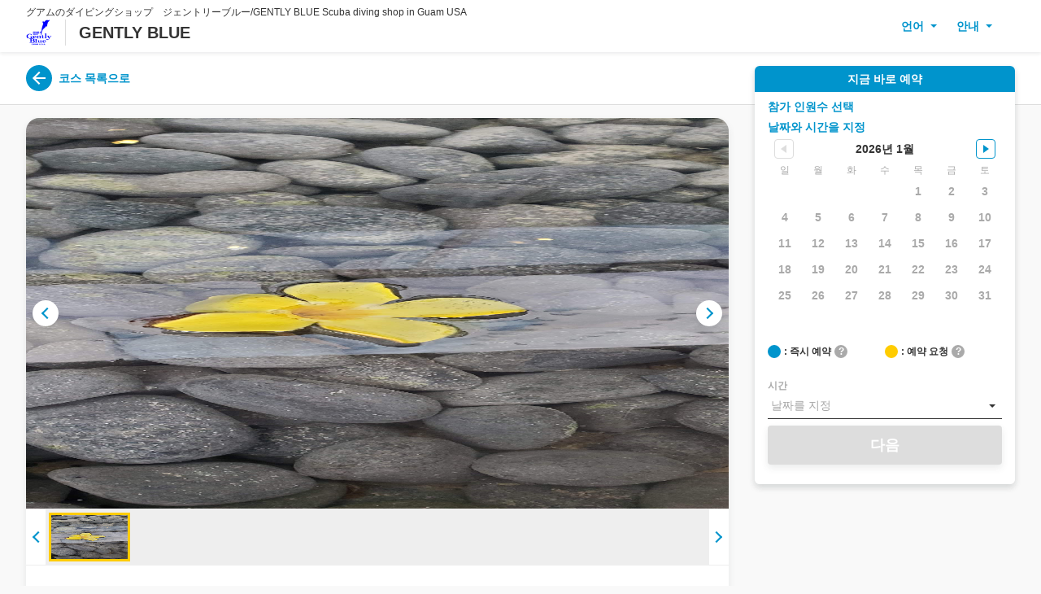

--- FILE ---
content_type: text/html; charset=utf-8
request_url: https://gentlyblue.com/products/3bf45220-0321-546f-b4c5-dd416cd221fa?lng=ko-KR
body_size: 41289
content:
<!DOCTYPE html><html><head><meta charSet="utf-8" data-next-head=""/><link rel="manifest" href="/manifest.json" data-next-head=""/><meta name="viewport" content="width=device-width, initial-scale=1.0, maximum-scale=1.0, user-scalable=no" data-next-head=""/><script data-next-head="">
  window.dataLayer = window.dataLayer || [];
  function gtag(){dataLayer.push(arguments);}
  gtag('js', new Date());</script><meta property="og:url" content="https://gentlyblue.com/products/3bf45220-0321-546f-b4c5-dd416cd221fa?lng=ko-KR" data-next-head=""/><meta property="og:type" content="article" data-next-head=""/><meta name="twitter:card" content="summary_large_image" data-next-head=""/><meta property="og:title" content="エマージェンシーファーストレスポンスライセンスコース（1日）
" data-next-head=""/><meta property="og:description" content="救急手当の講習です。
レスキューライセンス取得の場合、必須となります。

※ダイビングは行いません。




" data-next-head=""/><meta property="og:site_name" content="グアムのダイビングショップ　ジェントリーブルー/GENTLY BLUE Scuba diving shop in Guam USA GENTLY BLUE" data-next-head=""/><meta property="og:image" content="https://ntmg-media.s3.us-west-1.amazonaws.com/2506d3a3-21ba-5e52-b1a4-983cb46f5bbc/tut/62fafa29-ed11-454c-ac4a-f7c8425accdf.jpg" data-next-head=""/><meta name="description" content="救急手当の講習です。
レスキューライセンス取得の場合、必須となります。

※ダイビングは行いません。




" data-next-head=""/><link rel="canonical" href="https://gentlyblue.book.ntmg.com/products/3bf45220-0321-546f-b4c5-dd416cd221fa?lng=ko-KR" data-next-head=""/><link rel="shortcut icon" href="https://ntmg-media.s3.us-west-1.amazonaws.com/logos/supplier/2506d3a3-21ba-5e52-b1a4-983cb46f5bbc/favicon.ico" data-next-head=""/><link rel="apple-touch-icon" href="https://ntmg-media.s3.us-west-1.amazonaws.com/logos/supplier/2506d3a3-21ba-5e52-b1a4-983cb46f5bbc/favicon.ico" data-next-head=""/><title data-next-head="">エマージェンシーファーストレスポンスライセンスコース（1日）
 | グアムのダイビングショップ　ジェントリーブルー/GENTLY BLUE Scuba diving shop in Guam USA</title><link rel="stylesheet" href="https://fonts.googleapis.com/css?family=Roboto:300,400,500,700&amp;display=swap"/><meta property="og:locale"/><meta name="emotion-insertion-point" content=""/><style data-emotion="mui-style 13sljp9">.mui-style-13sljp9{display:-webkit-inline-box;display:-webkit-inline-flex;display:-ms-inline-flexbox;display:inline-flex;-webkit-flex-direction:column;-ms-flex-direction:column;flex-direction:column;position:relative;min-width:0;padding:0;margin:0;border:0;vertical-align:top;}</style><link rel="preload" href="https://assets.ntmg.com/_next/static/css/4ae01f7ef84d361e.css" as="style"/><link rel="stylesheet" href="https://assets.ntmg.com/_next/static/css/4ae01f7ef84d361e.css" data-n-g=""/><link rel="preload" href="https://assets.ntmg.com/_next/static/css/f6794e3f85cd5fc7.css" as="style"/><link rel="stylesheet" href="https://assets.ntmg.com/_next/static/css/f6794e3f85cd5fc7.css" data-n-p=""/><link rel="preload" href="https://assets.ntmg.com/_next/static/css/a3a91658bd9986ca.css" as="style"/><link rel="stylesheet" href="https://assets.ntmg.com/_next/static/css/a3a91658bd9986ca.css" data-n-p=""/><link rel="preload" href="https://assets.ntmg.com/_next/static/css/6c2ba6948d88f3eb.css" as="style"/><link rel="stylesheet" href="https://assets.ntmg.com/_next/static/css/6c2ba6948d88f3eb.css" data-n-p=""/><link rel="preload" href="https://assets.ntmg.com/_next/static/css/549954a187f4d85b.css" as="style"/><link rel="stylesheet" href="https://assets.ntmg.com/_next/static/css/549954a187f4d85b.css" data-n-p=""/><link rel="preload" href="https://assets.ntmg.com/_next/static/css/b044b3221c72dcd1.css" as="style"/><link rel="stylesheet" href="https://assets.ntmg.com/_next/static/css/b044b3221c72dcd1.css"/><link rel="preload" href="https://assets.ntmg.com/_next/static/css/fe6d3e6cc52aaf62.css" as="style"/><link rel="stylesheet" href="https://assets.ntmg.com/_next/static/css/fe6d3e6cc52aaf62.css"/><link rel="preload" href="https://assets.ntmg.com/_next/static/css/a318920f70227957.css" as="style"/><link rel="stylesheet" href="https://assets.ntmg.com/_next/static/css/a318920f70227957.css"/><link rel="preload" href="https://assets.ntmg.com/_next/static/css/3cd921e0d580a6ad.css" as="style"/><link rel="stylesheet" href="https://assets.ntmg.com/_next/static/css/3cd921e0d580a6ad.css"/><link rel="preload" href="https://assets.ntmg.com/_next/static/css/86667cd95a3d4a38.css" as="style"/><link rel="stylesheet" href="https://assets.ntmg.com/_next/static/css/86667cd95a3d4a38.css"/><link rel="preload" href="https://assets.ntmg.com/_next/static/css/559612645ab05eeb.css" as="style"/><link rel="stylesheet" href="https://assets.ntmg.com/_next/static/css/559612645ab05eeb.css"/><noscript data-n-css=""></noscript><script defer="" nomodule="" src="https://assets.ntmg.com/_next/static/chunks/polyfills-42372ed130431b0a.js"></script><script defer="" src="https://assets.ntmg.com/_next/static/chunks/9529.53ce35eeff3c1f2d.js"></script><script defer="" src="https://assets.ntmg.com/_next/static/chunks/8176-5e44fc280743ec2e.js"></script><script defer="" src="https://assets.ntmg.com/_next/static/chunks/7261-6f6e6870ba70eca0.js"></script><script defer="" src="https://assets.ntmg.com/_next/static/chunks/7573-4390da9124e143fb.js"></script><script defer="" src="https://assets.ntmg.com/_next/static/chunks/1392-100cb550eb2cc71e.js"></script><script defer="" src="https://assets.ntmg.com/_next/static/chunks/9524-46d6939233477752.js"></script><script defer="" src="https://assets.ntmg.com/_next/static/chunks/2311-66bddf5c1fbe8936.js"></script><script defer="" src="https://assets.ntmg.com/_next/static/chunks/5889-fa91bb79aa5025a0.js"></script><script defer="" src="https://assets.ntmg.com/_next/static/chunks/5151-d09ea4da2649f3f4.js"></script><script defer="" src="https://assets.ntmg.com/_next/static/chunks/2172-dcc4adae02a95d2e.js"></script><script defer="" src="https://assets.ntmg.com/_next/static/chunks/2801.077ba63239c3b197.js"></script><script defer="" src="https://assets.ntmg.com/_next/static/chunks/8178-ecdd292a17d9e64f.js"></script><script defer="" src="https://assets.ntmg.com/_next/static/chunks/7014-feba0a4343818902.js"></script><script defer="" src="https://assets.ntmg.com/_next/static/chunks/3270-090a2104e3b51d43.js"></script><script defer="" src="https://assets.ntmg.com/_next/static/chunks/1375-325f409bc7fd6221.js"></script><script defer="" src="https://assets.ntmg.com/_next/static/chunks/6383.35a1136dd80084e2.js"></script><script defer="" src="https://assets.ntmg.com/_next/static/chunks/1888.91185d725a63b232.js"></script><script defer="" src="https://assets.ntmg.com/_next/static/chunks/5265.11f1c1acfda90f97.js"></script><script defer="" src="https://assets.ntmg.com/_next/static/chunks/5712.2c59e76d890efb1a.js"></script><script defer="" src="https://assets.ntmg.com/_next/static/chunks/2599.3fa040d5421b40b0.js"></script><script defer="" src="https://assets.ntmg.com/_next/static/chunks/4638.62544e0f9d147b16.js"></script><script src="https://assets.ntmg.com/_next/static/chunks/webpack-146432124ba9871f.js" defer=""></script><script src="https://assets.ntmg.com/_next/static/chunks/framework-a4efd96ed5dfa8e0.js" defer=""></script><script src="https://assets.ntmg.com/_next/static/chunks/main-7fb0b8a9400a2415.js" defer=""></script><script src="https://assets.ntmg.com/_next/static/chunks/pages/_app-cfdf97e6d57ee5ee.js" defer=""></script><script src="https://assets.ntmg.com/_next/static/chunks/e098907b-9cbb0ffe3408fbba.js" defer=""></script><script src="https://assets.ntmg.com/_next/static/chunks/7e42aecb-28e809b9f471b263.js" defer=""></script><script src="https://assets.ntmg.com/_next/static/chunks/9683b92d-677688333e4f42c7.js" defer=""></script><script src="https://assets.ntmg.com/_next/static/chunks/3935-1b78a9f2d3527114.js" defer=""></script><script src="https://assets.ntmg.com/_next/static/chunks/9272-225c59a98ecbd08b.js" defer=""></script><script src="https://assets.ntmg.com/_next/static/chunks/8230-7d27b16bbac41162.js" defer=""></script><script src="https://assets.ntmg.com/_next/static/chunks/5355-3ab74ac25ca86108.js" defer=""></script><script src="https://assets.ntmg.com/_next/static/chunks/8247-b4531c9bda61ae52.js" defer=""></script><script src="https://assets.ntmg.com/_next/static/chunks/4587-e0b5a73b3ed26b9f.js" defer=""></script><script src="https://assets.ntmg.com/_next/static/chunks/3231-ae35a2cf6a86d48c.js" defer=""></script><script src="https://assets.ntmg.com/_next/static/chunks/7363-0dfb9c315d04d899.js" defer=""></script><script src="https://assets.ntmg.com/_next/static/chunks/5937-dc83c6c867d7f3e1.js" defer=""></script><script src="https://assets.ntmg.com/_next/static/chunks/6337-ab0a83d09b70b6e4.js" defer=""></script><script src="https://assets.ntmg.com/_next/static/chunks/2963-a936839e3fdd9af4.js" defer=""></script><script src="https://assets.ntmg.com/_next/static/chunks/827-e7016c5d4c3213a9.js" defer=""></script><script src="https://assets.ntmg.com/_next/static/chunks/1544-6133b26021270d41.js" defer=""></script><script src="https://assets.ntmg.com/_next/static/chunks/6909-07b01e1ba88452b1.js" defer=""></script><script src="https://assets.ntmg.com/_next/static/chunks/8581-033b84f60311586d.js" defer=""></script><script src="https://assets.ntmg.com/_next/static/chunks/6199-3b7def0a1d162df7.js" defer=""></script><script src="https://assets.ntmg.com/_next/static/chunks/1562-6468f2ad3dcde9ff.js" defer=""></script><script src="https://assets.ntmg.com/_next/static/chunks/68-024f9d2b4c81cde5.js" defer=""></script><script src="https://assets.ntmg.com/_next/static/chunks/2001-da1a0e00b9c51331.js" defer=""></script><script src="https://assets.ntmg.com/_next/static/chunks/2322-ec2107707ef67a10.js" defer=""></script><script src="https://assets.ntmg.com/_next/static/chunks/9700-0038ef03e82af36d.js" defer=""></script><script src="https://assets.ntmg.com/_next/static/chunks/pages/products/%5Bid%5D-ca187e2249fa8733.js" defer=""></script><script src="https://assets.ntmg.com/_next/static/n7H3a9nyd39ycFERbKpZ3/_buildManifest.js" defer=""></script><script src="https://assets.ntmg.com/_next/static/n7H3a9nyd39ycFERbKpZ3/_ssgManifest.js" defer=""></script><style id="__jsx-82328630">.theme-wrapper{--theme-primary-color:#0094cc;--theme-secondary-color:#fc0;--theme-background-color:#f9f9f9;--theme-subheader-color:#000000;--theme-header-background-color:#fff;--theme-footer-background-color:#eef3f6;--theme-footer-text-color:#000000;--theme-content-section-background-color:#fff;--theme-disabled-text-color:#aaa;--theme-text-color:#000}#nprogress{--theme-primary-color:#0094cc;--theme-secondary-color:#fc0}body{background:#f9f9f9}</style></head><body><div id="__next"><div class="jsx-82328630 theme-wrapper"><div class="base-wrap"><div class="base-h1">グアムのダイビングショップ　ジェントリーブルー/GENTLY BLUE Scuba diving shop in Guam USA</div><header class="BookingWidgetHeader_c-header__Q0vlw"><div class="BookingWidgetHeader_c-header__inner__aFZ7D"><a class="BookingWidgetHeader_c-header__ttl__L_hkJ" href="/?lng=ko-KR"><div class="BookingWidgetHeader_c-header__ttl__logo__qSgzH"><picture><img src="https://ntmg-media.s3.us-west-1.amazonaws.com/logos/supplier/2506d3a3-21ba-5e52-b1a4-983cb46f5bbc/dolphine_whiteline.jpg" alt="Logo"/></picture></div><div class="BookingWidgetHeader_c-header__ttl__name__MYJA1">GENTLY BLUE</div></a><input class="BookingWidgetHeader_c-header__flg__knKpu" type="checkbox" id="menu"/><label class="BookingWidgetHeader_c-header__menu__tS5Th" for="menu"><span></span></label><div class="BookingWidgetHeader_c-header__nav-scrolled__Fe2AA BookingWidgetHeader_c-header__nav__xtqzt"><ul class="BookingWidgetHeader_c-header__nav__list___V31t maincolor-txt"><li class="BookingWidgetHeader_c-header__nav__list__item__gXXI1"><div class="BookingWidgetHeader_c-header__nav__list__item__childrenMenu__Q4OpD"><p>언어</p><ul class="maincolor-border" style="left:calc(-220px)"><li><a>日本語</a></li><li><a>English</a></li><li><a>한국어</a></li></ul></div></li><li class="BookingWidgetHeader_c-header__nav__list__item__gXXI1"><div class="BookingWidgetHeader_c-header__nav__list__item__childrenMenu__Q4OpD"><p>안내</p><ul class="maincolor-border" style="left:calc(-220px)"><li><a href="/about?lng=ko-KR">회사안내</a></li></ul></div></li></ul></div></div></header><main class="base-main"><div class="base-subHeader"><div class="base-single"><div class="base-subHeader__inner"><a class="base-subHeader__back" href="/?lng=ko-KR"><p class="base-subHeader__back__ic maincolor-bg"><img src="/static/images/ic_arrow_back.svg" alt="back arrow"/></p><span class="maincolor-txt">코스 목록으로</span></a></div></div></div><article class="base-single"><div class="base-single__main"><div class="base-single__card base_base-single__card__PvwE_"><section><div class="c-photo"><div class="c-photo__main"><ul class="c-photo__main__list"><li class="c-photo__main__list__item" style="transform:translateX(-0%)"><img src="https://ntmg-media.s3.us-west-1.amazonaws.com/2506d3a3-21ba-5e52-b1a4-983cb46f5bbc/tut/62fafa29-ed11-454c-ac4a-f7c8425accdf.jpg" alt="TODO"/></li></ul><button class="c-photo__main__prev"></button><button class="c-photo__main__next"></button></div><div class="c-photo__thumbs"><ul class="c-photo__thumbs__list"><li class="c-photo__thumbs__list__item is-active" style="transform:translateX(-0px)"><img src="https://ntmg-media.s3.us-west-1.amazonaws.com/2506d3a3-21ba-5e52-b1a4-983cb46f5bbc/tut/62fafa29-ed11-454c-ac4a-f7c8425accdf.jpg" alt="TODO"/></li></ul><button class="c-photo__thumbs__prev"></button><button class="c-photo__thumbs__next"></button></div></div></section><div class="base-single__header"><div class="base-single__title base_base-single__title__rGDOV"><h1 class="base-single__title__h1 base_base-single__title__h1__npC8g base-key__text">エマージェンシーファーストレスポンスライセンスコース（1日）
</h1></div></div><div class="base-single__2ndheaderinfo base_base-single__2ndheaderinfo__9npnV"><div class="base-single__2ndheaderinfo__left"><ul class="c-tag base_c-tag__OMCaS"><li><a>ライセンスコース、エマージェンシーファーストレスポンス、license course,PADI EMARGENCY FIRST RESPONCE</a></li></ul></div><div class="base-single__2ndheaderinfo__right"><div class="c-sns"><div><a href="https://twitter.com/intent/tweet?url=https://gentlyblue.com/products/3bf45220-0321-546f-b4c5-dd416cd221fa?lng=ko-KR&amp;text=%E3%82%A8%E3%83%9E%E3%83%BC%E3%82%B8%E3%82%A7%E3%83%B3%E3%82%B7%E3%83%BC%E3%83%95%E3%82%A1%E3%83%BC%E3%82%B9%E3%83%88%E3%83%AC%E3%82%B9%E3%83%9D%E3%83%B3%E3%82%B9%E3%83%A9%E3%82%A4%E3%82%BB%E3%83%B3%E3%82%B9%E3%82%B3%E3%83%BC%E3%82%B9%EF%BC%881%E6%97%A5%EF%BC%89%0A&amp;lang=ko&amp;size=small" class="twitter-share-button" data-show-count="false"><p></p></a></div><div><div class="fb-like" data-href="https://gentlyblue.com/products/3bf45220-0321-546f-b4c5-dd416cd221fa?lng=ko-KR" data-width="" data-layout="button_count" data-action="like" data-size="small" data-share="true"></div></div><div><div class="line-it-button" style="display:none" data-lang="ko" data-type="share-a" data-ver="3" data-url="https://gentlyblue.com/products/3bf45220-0321-546f-b4c5-dd416cd221fa?lng=ko-KR" data-color="default" data-size="small" data-count="false"></div></div></div></div></div><section class="base-single__section"><div class="base-padding-16"><p class="newline">救急手当の講習です。<!-- -->
<!-- -->レスキューライセンス取得の場合、必須となります。<!-- -->
<!-- -->
<!-- -->※ダイビングは行いません。<!-- -->
<!-- -->
<!-- -->
<!-- -->
<!-- -->
</p><ul class="c-table1 base-marginTop-32"><li class="c-table1__list"><p class="c-table1__list__title">개최 요일</p><p class="c-table1__list__body"></p></li></ul><div class="base-marginTop-16"></div></div></section><section class="base-single__section"><h2 class="base-single__section__title base_base-single__section__title__LENKw base_pacific__qGrH_ base_semi-big-text__31Duz">Highlight <span class="base_base-single__section__title_jp__GiafV">하이라이트</span></h2><div class="base-padding-16"><ul class="c-point"><li class="c-point__item"><p class="c-point__item__title">포인트1</p><p class="c-point__item__body">日本人スタッフのショップ！英語もOKなので英語の通じる方であればご参加は問題ありません！</p></li></ul></div></section><section class="base-single__section"><h2 class="base-single__section__title base_base-single__section__title__LENKw base_pacific__qGrH_ base_semi-big-text__31Duz">Outline <span class="base_base-single__section__title_jp__GiafV">개요</span></h2><div class="base-padding-16"><div class="c-tab"><ul class="c-tab__header"><li class="c-tab__header__item is-active"><h3 class="c-tab__header__item__text">스케줄</h3></li></ul><ul class="c-tab__body"><li class="c-tab__body__item is-active"><div class="c-schedule"><label class="c-schedule__select"><select name="startTime"></select></label><ul class="c-schedule__list"><li class="c-schedule__list__item"><p class="c-schedule__list__item__time">Data inválida - Data inválida</p><div class="c-schedule__list__item__body"><p class="c-schedule__list__item__body__title">호텔 출발(픽업 시간)</p><p class="c-schedule__list__item__body__text newline">ホテルによりお迎え時間は異なります。</p></div></li><li class="c-schedule__list__item"><p class="c-schedule__list__item__time"></p><div class="c-schedule__list__item__body"><p class="c-schedule__list__item__body__title">접수</p><p class="c-schedule__list__item__body__text newline">同意書など記入</p></div></li><li class="c-schedule__list__item"><p class="c-schedule__list__item__time">Data inválida - Data inválida</p><div class="c-schedule__list__item__body"><p class="c-schedule__list__item__body__title">DVDにて学習、実地講習、教科書の問題記入、ファイナルテスト</p><p class="c-schedule__list__item__body__text newline">順不同<!-- -->
<!-- -->時間は目安で、ご参加者の進行状況で変化します。</p></div></li><li class="c-schedule__list__item"><p class="c-schedule__list__item__time">Data inválida - Data inválida</p><div class="c-schedule__list__item__body"><p class="c-schedule__list__item__body__title">認定手続き</p><p class="c-schedule__list__item__body__text newline"></p></div></li><li class="c-schedule__list__item"><p class="c-schedule__list__item__time">Data inválida - Data inválida</p><div class="c-schedule__list__item__body"><p class="c-schedule__list__item__body__title"> ホテルお送り</p><p class="c-schedule__list__item__body__text newline">通り道でしたらホテル以外の場所へお送り可能です。<!-- -->
<!-- -->事前もしくは当日の担当インストラクターにお声かけください。</p></div></li></ul></div></li></ul></div></div></section><section class="base-single__section"><h2 class="base-single__section__title base_base-single__section__title__LENKw base_pacific__qGrH_ base_semi-big-text__31Duz">Transfer/Options <span class="base_base-single__section__title_jp__GiafV">추가 옵션 - 픽업/드랍서비스</span></h2><div class="base-padding-16"><ul class="c-accordion"><li class="c-accordion__list"><div class="c-accordion__list__header is-active"><h3 class="c-accordion__list__header__text">픽업/드롭 </h3><p class="c-accordion__list__header__ic"></p></div><div class="c-accordion__list__body is-active"><ul class="c-schedule2"><li class="c-schedule2__list"><p class="c-schedule2__list__item__title">タモン・タムニング地区</p><div class="c-schedule2__list__item__body"><div class="c-schedule2__list__item__body__text"><div class="c-schedule2__list__item__body__text__th">[설명]</div><div class="c-schedule2__list__item__body__text__td newline">ホテルによりお迎え出来ない場合がございます。お問合せください。</div></div><div class="c-schedule2__list__item__body__price"><div class="c-schedule2__list__item__body__price__th">[요금]</div><div class="c-schedule2__list__item__body__price__td">무료 </div></div></div></li></ul></div></li></ul></div></section><section class="base-single__section"><h2 class="base-single__section__title base_base-single__section__title__LENKw base_pacific__qGrH_ base_semi-big-text__31Duz">Plan Information <span class="base_base-single__section__title_jp__GiafV">패키지 정보</span></h2><div class="base-padding-16"><ul class="c-list"><li class="c-list__item"><h3 class="c-list__item__title">포함 내역</h3><ul class="c-list__item__body"><li>ドリンク、送迎、ランチ、教科書、申請料</li></ul></li><li class="c-list__item"><h3 class="c-list__item__title">필수 사항</h3><ul class="c-list__item__body"><li>13歳以上</li></ul></li><li class="c-list__item"><h3 class="c-list__item__title">제한 사항</h3><ul class="c-list__item__body"><li>未成年の方のみのご参加可能ですが、必ず同意書に保護者の署名が必要になります。</li><li>妊娠中、アルコール摂取のお客様のご参加はご遠慮いただいております。万が一ツアー当日にアルコール摂取が判明した場合、100％のキャンセル料がかかります。</li></ul></li><li class="c-list__item"><h3 class="c-list__item__title">소지품 및 복장</h3><ul class="c-list__item__body"><li>ライセンスコースは合否があります、基準に満たない場合は不合格となり、その場合の返金はございません。</li></ul></li><li class="c-list__item"><h3 class="c-list__item__title">그 외 정보</h3><ul class="c-list__item__body"><li>スケジュール及びキャンセルポリシーの時間等は、すべて現地時間となります。</li></ul></li><li class="c-list__item"><h3 class="c-list__item__title">최소 참가 인원수</h3><ul class="c-list__item__body"><li>1</li></ul></li><li class="c-list__item"><h3 class="c-list__item__title">취소료 규정</h3><div class="c-list__item__body"><div class="CancellationPolicyTimeline_page-productsRegist__timeline__W3Cy6"><div class="CancellationPolicyTimeline_page-productsRegist__timeline__item__2MIlg"><div class="CancellationPolicyTimeline_page-productsRegist__timeline__item__txt__BOHSO"><p class="CancellationPolicyTimeline_blue__WpSJp">0%</p><p>4일 전 17:00 까지</p></div><p class="CancellationPolicyTimeline_page-productsRegist__timeline__item__arrow__tJLae"></p></div><div class="CancellationPolicyTimeline_page-productsRegist__timeline__item__2MIlg"><div class="CancellationPolicyTimeline_page-productsRegist__timeline__item__txt__BOHSO"><p class="CancellationPolicyTimeline_blue__WpSJp">50%</p><p>3일 전 17:00 까지</p></div><p class="CancellationPolicyTimeline_page-productsRegist__timeline__item__arrow__tJLae"></p></div><div class="CancellationPolicyTimeline_page-productsRegist__timeline__item__2MIlg"><div class="CancellationPolicyTimeline_page-productsRegist__timeline__item__txt__BOHSO"><p>3일전 17:00이후</p><p class="CancellationPolicyTimeline_charcoal__n68ie">100%</p></div><p class="CancellationPolicyTimeline_page-productsRegist__timeline__item__arrow__tJLae"></p></div><p class="CancellationPolicyTimeline_page-productsRegist__timeline__last__cn2Ok">참가 날짜</p></div></div></li></ul></div></section></div></div><div class="base-single__fixed"><a class="base-single__fixed__btn" href="#booking-calendar">예약</a></div><div id="booking-calendar" class="base-single__side scroll-target-section"><div class="base-single__side__sticky"><div class="widget-calendar"><p class="widget-calendar__headline">지금 바로 예약</p><div class="widget-calendar__main"><form novalidate=""><div class="widget-calendar__block"><p class="widget-calendar__title">참가 인원수 선택</p></div><div class="widget-calendar__block"><p class="widget-calendar__title">날짜와 시간을 지정</p><div class="MuiFormControl-root mui-style-13sljp9"><div class="widget-calendar__month"><div class="widget-calendar__month__nav"><button type="button" class="widget-calendar__month__nav__prev" disabled=""></button><p class="widget-calendar__month__nav__title">2026년 1월</p><button type="button" class="widget-calendar__month__nav__next"></button></div><div class="widget-calendar__month__title"><p>일</p><p>월</p><p>화</p><p>수</p><p>목</p><p>금</p><p>토</p></div><div class="widget-calendar__month__week"><label class="blank"></label><label class="blank"></label><label class="blank"></label><label class="blank"></label><label class="disabled"><p>1</p></label><label class="disabled"><p>2</p></label><label class="disabled"><p>3</p></label></div><div class="widget-calendar__month__week"><label class="disabled"><p>4</p></label><label class="disabled"><p>5</p></label><label class="disabled"><p>6</p></label><label class="disabled"><p>7</p></label><label class="disabled"><p>8</p></label><label class="disabled"><p>9</p></label><label class="disabled"><p>10</p></label></div><div class="widget-calendar__month__week"><label class="disabled"><p>11</p></label><label class="disabled"><p>12</p></label><label class="disabled"><p>13</p></label><label class="disabled"><p>14</p></label><label class="disabled"><p>15</p></label><label class="disabled"><p>16</p></label><label class="disabled"><p>17</p></label></div><div class="widget-calendar__month__week"><label class="disabled"><p>18</p></label><label class="disabled"><p>19</p></label><label class="disabled"><p>20</p></label><label class="disabled"><p>21</p></label><label class="disabled"><p>22</p></label><label class="disabled"><p>23</p></label><label class="disabled"><p>24</p></label></div><div class="widget-calendar__month__week"><label class="disabled"><p>25</p></label><label class="disabled"><p>26</p></label><label class="disabled"><p>27</p></label><label class="disabled"><p>28</p></label><label class="disabled"><p>29</p></label><label class="disabled"><p>30</p></label><label class="disabled"><p>31</p></label></div><div class="widget-calendar__month__week"></div></div></div></div><div class="widget-calendar__comment"><div class="widget-calendar__comment__item"><p class="widget-calendar__comment__item__color blue"></p><p class="widget-calendar__comment__item__name"> : 즉시 예약 </p><p class="widget-calendar__comment__item__ic">?</p><p class="widget-calendar__comment__item__info last">즉시 예약은 신청과 동시에 확정이 됩니다. </p></div><div class="widget-calendar__comment__item"><p class="widget-calendar__comment__item__color yellow"></p><p class="widget-calendar__comment__item__name"> : 예약 요청</p><p class="widget-calendar__comment__item__ic">?</p><p class="widget-calendar__comment__item__info first">요청하신 예약은 개최사의 잔여석과 예약 확정이 필요합니다. </p></div><div class="widget-calendar__comment__item"></div></div><div class="widget-calendar__time"><p class="widget-calendar-selectTitle">시간</p><label class="widget-calendar-select"><select name="productInstanceId" disabled="" class="widget-calendar-selectRow__item"><option value="" selected="">날짜를 지정</option></select></label></div><button type="submit" class="widget-calendar__button">다음</button></form></div><ul class="widget-calendar__price"></ul></div></div></div></article></main><footer class="BookingWidgetFooter_c-footer__7wtQi"><div class="BookingWidgetFooter_c-footer__section__3Tfxm"><div><div class="BookingWidgetFooter_c-footer__info__tWnsN"><div class="BookingWidgetFooter_c-footer__info__section__PHlAv"><p><img src="/static/images/ic_phone.svg" alt="Phone"/><span>1( 671) 646-0838</span></p><p><img src="/static/images/ic_mail.svg" alt="Mail"/><span>guam@gentlyblue.com</span></p></div><div class="BookingWidgetFooter_c-footer__info__section__PHlAv"><p><img src="/static/images/ic_location.svg" alt="Location"/><span>108B Serenu Ave.Tamuning Guam 96931</span></p><p><img src="/static/images/ic_time.svg" alt="Time"/><span>영업시간 (현지시간) : 7:00 - 17:00</span></p></div></div><div class="c-sns__icons"><div class="c-sns__icon"><a href="https://www.facebook.com/facebook.com/gentlyblue" target="_blank" rel="noopener noreferrer"><img src="/static/images/ic_facebook.svg" width="30" height="30" alt="facebook"/></a></div><div class="c-sns__icon"><a href="https://www.instagram.com/gentlyblue671/" target="_blank" rel="noopener noreferrer"><img src="/static/images/ic_instagram.svg" width="30" height="30" alt="instagram"/></a></div><div class="c-sns__icon"><a href="https://lin.ee/Naml9Ci" target="_blank" rel="noopener noreferrer"><img src="/static/images/ic_line.svg" width="30" height="30" alt="line"/></a></div></div></div></div><div class="BookingWidgetFooter_c-footer__rule__iJxmr"><ul class="BookingWidgetFooter_c-footer__rule__list__rbSv7"></ul></div><p class="BookingWidgetFooter_c-footer__copy__DJ3t4">© <!-- -->2026<!-- --> NutmegLabs Inc.</p></footer></div></div><div style="--header-height:64px"></div></div><script id="__NEXT_DATA__" type="application/json">{"props":{"pageProps":{"initialState":{"fares":{"error":"","loading":false,"fares":null,"existingReservationFares":null,"submittedPromoCode":"","createdReservationFares":null},"productInstances":{"error":"","loading":false,"all":[],"productGroup":[]},"productInstance":{"inFlight":false},"reservation":{"error":"","inFlight":false,"lastCreatedReservation":null,"lastUpdatedReservation":null,"lastFetchedReservation":null,"lastCancelledReservation":null,"isPaid":false,"foundReservations":[],"loading":false,"reservationCheckinStatus":null,"reservationCheckinStatusLoading":false},"reservationReceipt":{"error":"","errorStatusCode":0,"loading":false,"all":null},"bookmarks":[],"hiddenPopupMessages":[],"mediaDownloadOrder":{"error":"","inFlight":false,"lastCreatedMediaDownloadOrder":null},"visitedProductIds":[],"reviews":{"error":"","inFlight":false,"lastCreatedReview":null},"waivers":{"error":"","waiver":null},"coupons":{"error":"","loading":false,"redeemedCouponIds":[]},"surveys":{"error":"","inFlight":false,"lastCreatedSurveySubmittion":null,"surveyTemplate":null},"customer":{"error":"","loading":false,"customer":null,"tokenLoading":false,"tokenError":"","customerToken":null,"continueWithoutSignIn":false,"xidUserData":null},"product":{"loading":false},"availableProductSummaries":{"error":"","all":[],"loading":false},"salesOffers":{"error":"","all":null,"triggers":[]},"marketingAutomationCampaigns":{"error":"","all":[],"displayed":[],"lastFetchedMarketingAutomationCampaign":null,"marketingAutomationCampaignReservation":null,"activeMarketingAutomationCampaign":null},"instantWinEvent":{"error":"","loading":false,"instantWinEvent":null,"all":[]},"footprints":{"error":"","loading":false},"instantWin":{"error":"","instantWin":null,"instantWinWithTierRemaining":null},"tracking":{"visitorToken":""},"notification":{"marketingAutomationNotifications":[],"restaurantOrderNotifications":[]},"webPushNotification":{"marketingAutomationWebPushNotifications":[],"webPushNotificationEnabled":false},"restaurantOrders":{"error":"","orders":[],"lastCreatedOrder":null},"walletPass":{"error":"","loading":false,"googleWalletPassJWT":""},"mapUserSettings":{"waitTimeNotificationPinKeys":[]},"chatConversations":{"error":"","awaitingReply":false,"conversations":[],"lastCreatedMessage":null,"inFlightMessage":"","richContent":{}},"guestPortals":{"error":"","loading":false,"data":null},"trackingWebSocketStatus":{"status":"idle","attempt":0,"updatedAt":0},"server":{"digitalGuidancePage":{"error":"","page":null},"mediaDownloadOrder":{"error":"","order":null},"mediaDownloadSalesPage":{"error":"","salesPage":null},"product":{"error":"","product":{"highlights":["日本人スタッフのショップ！英語もOKなので英語の通じる方であればご参加は問題ありません！"],"inclusions":["ドリンク、送迎、ランチ、教科書、申請料"],"exclusions":[],"restrictions":["未成年の方のみのご参加可能ですが、必ず同意書に保護者の署名が必要になります。","妊娠中、アルコール摂取のお客様のご参加はご遠慮いただいております。万が一ツアー当日にアルコール摂取が判明した場合、100％のキャンセル料がかかります。"],"what_to_bring":["ライセンスコースは合否があります、基準に満たない場合は不合格となり、その場合の返金はございません。"],"requirements":["13歳以上"],"other_notes":["スケジュール及びキャンセルポリシーの時間等は、すべて現地時間となります。"],"media":[{"url":"https://ntmg-media.s3.us-west-1.amazonaws.com/2506d3a3-21ba-5e52-b1a4-983cb46f5bbc/tut/62fafa29-ed11-454c-ac4a-f7c8425accdf.jpg","type":"IMAGE"}],"itinerary":[{"start_time_relative":"-0:00","end_time_relative":"0:45","title":"호텔 출발(픽업 시간)","description":"ホテルによりお迎え時間は異なります。"},{"title":"접수","description":"同意書など記入"},{"start_time_relative":"1:00","end_time_relative":"9:00","title":"DVDにて学習、実地講習、教科書の問題記入、ファイナルテスト","description":"順不同\n時間は目安で、ご参加者の進行状況で変化します。"},{"start_time_relative":"9:00","end_time_relative":"9:30","title":"認定手続き"},{"start_time_relative":"9:30","end_time_relative":"10:00","title":" ホテルお送り","description":"通り道でしたらホテル以外の場所へお送り可能です。\n事前もしくは当日の担当インストラクターにお声かけください。"}],"checkin":[],"checkout":[],"pickup":[],"dropoff":[],"recurrence":[{"closed_dates":[],"days_of_week":["SUN","MON","TUE","WED","THU","FRI","SAT"],"start_times":[{"package_component_time_slots":[],"start_time_local":"7:30","duration":"10:00","description":"～ホテルによりお迎え時間は異なります。","start_time_id":"0d381933-9c74-5684-914f-745dcb21d9ad","time_slot_key":"9:00-10:00"}],"additional_date_ranges":[],"annually_repeating_closed_dates":[],"related_resources":[],"start_date_local":"2022-03-27","end_date_local":"2025-03-31","key":"6931caa1-1c8a-46c2-ad10-b8aaf2870c24"}],"operating_days_of_week":[],"pricing":[{"units":[{"group_guest_types":[],"per_booking_guest_types":[],"method":"PER_PARTICIPANT","guest_type":{"package_component_guest_type_mappings":[],"key":"大人","title":"성인","minimum_age":13},"gross":"USD280","net":"USD280","commission":"USD0"}],"days_of_week":["SUN","MON","TUE","WED","THU","FRI","SAT"],"promotions":[],"start_date_local":"2022-03-27","end_date_local":"2024-03-31"}],"transportations":[{"pricing":[],"service_type":"FREE","key":"タモン・タムニング地区","title":"タモン・タムニング地区","description":"ホテルによりお迎え出来ない場合がございます。お問合せください。"}],"add_ons":[],"booking_deadlines":[{"confirmation_type":"REQUEST","relative_date":{"type":"DAY","count":1,"time_local":"17:00"}}],"cancellation_policies":[{"relative_date":{"type":"DAY","count":4,"time_local":"17:00"}},{"relative_date":{"type":"DAY","count":3,"time_local":"17:00"},"charge_percent":50},{"relative_date":{"type":"HOUR"},"charge_percent":100}],"reservation_form_fields":[{"choices":[],"options":[],"identity_verification_settings":[],"key":"email","prompt":"이메일","format":"email","required":"WHEN_BOOKING","type":"PER_BOOKING"},{"choices":[],"options":[],"identity_verification_settings":[],"key":"representative_name","prompt":"대표자명 (성 + 이름)","format":"alpha-name","required":"WHEN_BOOKING","type":"PER_BOOKING"},{"choices":[],"options":[],"identity_verification_settings":[],"key":"フルネーム（名+姓）","prompt":"이름","format":"alpha-name","required":"WHEN_BOOKING","type":"PER_BOOKING"},{"choices":[],"options":[],"identity_verification_settings":[],"key":"family_name","prompt":"고객님 성명 (성)","format":"alpha-name","required":"WHEN_BOOKING","type":"PER_BOOKING"},{"choices":[],"options":[],"identity_verification_settings":[],"key":"given_name","prompt":"고객님 성명 (이름)","format":"alpha-name","required":"WHEN_BOOKING","type":"PER_BOOKING"},{"choices":[],"options":[],"identity_verification_settings":[],"key":"hotel_information","prompt":"호텔 정보","required":"WHEN_BOOKING","type":"PER_BOOKING"},{"choices":[],"options":[],"identity_verification_settings":[],"key":"hotel_tbd_form","prompt":"호텔/숙소 미정 체크박스","required":"OPTIONAL","type":"PER_BOOKING"}],"product_tags":["ライセンスコース、エマージェンシーファーストレスポンス、license course,PADI EMARGENCY FIRST RESPONCE"],"internal_product_tags":["ライセンスコース、エマージェンシーファーストレスポンス、license course,PADI EMARGENCY FIRST RESPONCE"],"html_texts":[],"blacklisted_agents":[],"whitelisted_agents":[],"related_product_ids":[],"recommended_product_ids":[],"cross_sell_related_product_ids":[],"up_sell_similar_product_ids":[],"transport_route":[],"stripe_accounts":[],"package_component_product_summaries":[],"review_attribution_counts":[{"attribution":"FRIEND"},{"attribution":"FAMILY"},{"attribution":"COUPLE"},{"attribution":"SOLO"},{"attribution":"BUSINESS"}],"review_rating_counts":[{"rating":"REVIEW_RATING_1"},{"rating":"REVIEW_RATING_2"},{"rating":"REVIEW_RATING_3"},{"rating":"REVIEW_RATING_4"},{"rating":"REVIEW_RATING_5"}],"id":"3bf45220-0321-546f-b4c5-dd416cd221fa","product_name":"エマージェンシーファーストレスポンスライセンスコース（1日）\n","description":"救急手当の講習です。\nレスキューライセンス取得の場合、必須となります。\n\n※ダイビングは行いません。\n\n\n\n\n","source_language":"JA_JP","supplier_id":"2506d3a3-21ba-5e52-b1a4-983cb46f5bbc","supplier_name":"GENTLY BLUE","supplier_reference":"license-04","emergency_contact":"1671-487-5318","start_timezone":"Pacific/Guam","agent_guest_booking_period_settings":{"booking_start_date_time_utc":"2024-03-14T06:23:55Z"},"minimum_participant_count":{"value":1},"booking_widget_settings":{"maximum_participant_rules":[],"blacklisted_languages":[],"minimum_participant_rules":[],"selectable_participant_rules":[],"calendar_unit_order":[],"is_visible":true},"allotment_settings":{"inventory_consumption_rules":[{"unit":"大人"}]},"supplier_logo_full_url":"https://ntmg-media.s3.us-west-1.amazonaws.com/logos/supplier/2506d3a3-21ba-5e52-b1a4-983cb46f5bbc/dolphine_whiteline.jpg"},"productsByIds":[]},"productInstance":{"error":"","instance":null},"productSummaries":{"error":"","all":[],"reviewCount":0,"reviewRating":0},"reservation":{"error":"","reservation":null,"reservationsByIds":[]},"reservationReceipt":{"error":"","reservationReceipt":null},"reservationDigitalGuidancePages":{"error":"","pages":null},"reservationVoucher":{"error":"","html":""},"promotion":{"error":"","promotion":null},"settings":{"error":"","all":{"supplier_id":"2506d3a3-21ba-5e52-b1a4-983cb46f5bbc","supplier_name":"GENTLY BLUE","emergency_contact":"1671-487-5318","supplier_email":"guam@gentlyblue.com","supplier_phone":"1( 671) 646-0838","supplier_address":"108B Serenu Ave.Tamuning Guam 96931","supported_languages":["JA_JP","EN_US","KO_KR"],"operating_hours_rules":[{"days_of_week":["SUN","MON","TUE","WED","THU","FRI","SAT"],"start_time_local":"07:00","end_time_local":"17:00"}],"payment_settings":{"accepted_guest_payment_types":["PAID_IN_FULL"],"accepted_guest_pob_payment_methods":[],"accepted_pif_payment_currencies":["USD"]},"logo_url":"https://ntmg-media.s3.us-west-1.amazonaws.com/logos/supplier/2506d3a3-21ba-5e52-b1a4-983cb46f5bbc/dolphine_whiteline.jpg","icon_url":"https://ntmg-media.s3.us-west-1.amazonaws.com/logos/supplier/2506d3a3-21ba-5e52-b1a4-983cb46f5bbc/favicon.ico","booking_widget_design_params":{"additional_banner_image_urls":[],"product_display_orders":[{"product_ids":["0b6105ac-d2aa-5e15-af4d-3cf8f38b045b","2315d6f6-3464-5ee1-be69-061a422b67b2","c3f0b57d-44cb-5d8b-aeef-1e8b0d1d6143","4c1429d7-023a-52ae-8f43-95e431be6013","6ac7dcc2-55d2-560c-9167-048e69648321","d78d206d-eb76-5327-a4e1-0a79dafe5b56","dd0ff8d2-70b7-532c-b702-8fbd2cbe4e74","d18cd970-c8b0-5307-999e-dd15263a3769","d39ffcd6-b948-5166-b0d5-c42f78bb59b9","7a7b5e8d-e302-59c0-9925-64f6d8b2dd5b","06229d19-2a63-5076-899d-d935cc923923","5827ebe4-453b-56ef-98d9-54a0f66d0520","9ec4c89f-2895-518e-a0f5-b80cbf035192","b0943daf-a52a-561d-80d5-1025afecb853","d8c523d5-f9d9-5569-b0b1-b336a41d8bce","88191a41-abfb-5612-80af-ea5baca5a62b","d2c508c7-f706-5946-96a1-af5214d1a819","a9b268a3-bf24-5a80-a9e1-4d3d716e0783"],"language":"JA_JP"}],"top_page_custom_layouts":[{"sections":[{"additional_images":[],"recommended_product_ids":[],"section_type":"ADDITIONAL_IMAGES_SECTION","key":"ADDITIONAL_IMAGES_SECTION"},{"additional_images":[],"recommended_product_ids":[],"section_type":"CUSTOM_INTRODUCTION","custom_introduction":{"message":"{}"},"key":"CUSTOM_INTRODUCTION"},{"additional_images":[],"recommended_product_ids":[],"section_type":"RECOMMENDED_PRODUCT_LIST","key":"RECOMMENDED_PRODUCT_LIST"}],"language":"JA_JP"}],"footer_link_layouts":[],"popup_messages":[],"header_description_text":"グアムのダイビングショップ　ジェントリーブルー/GENTLY BLUE Scuba diving shop in Guam USA","banner_title":"日本からたったの3時間半のブルーの世界！グアムの海でリゾートダイビング！ ","banner_description":"PADIライセンス・ファンダイブ・体験ダイビング・マリンスポーツの各コースを案内しています。ダイビング器材販売もしています。","theme":"PACIFIC"},"stripe_accounts":[],"sns_ids":[{"key":"facebook","id":"facebook.com/gentlyblue"},{"key":"instagram","id":"gentlyblue671"},{"key":"line","id":"https://lin.ee/Naml9Ci"}],"essential_pages":{"about_us_settings":{"other_company_profiles":[],"messages":[{"content_language":"JA_JP","body":"{}"}],"title":"ショップ紹介/About Us","visibility":true}},"subscriptions":[{"id":"09ab69f9-d836-4b09-97e6-ef22b5cfc4cf","key":"standard-plan","interval":"month","status":"ACTIVE","current_period_end_date_time_utc":"2026-01-18T00:09:14Z","period_end_behavior":"RENEW"}],"google_analytics_tag":"","ga4_google_analytics_tag":"","ua_google_analytics_tag":"","google_tag_manager_id":"","enable_no_index":false,"enable_product_list_page":true,"private_marketplace_links":[{"url":"https://www.gentlyblue.com/top","language":"JA_JP"}],"limited_availability_threshold":5,"canonical_domain":"gentlyblue.book.ntmg.com","default_timezone":"Asia/Tokyo","default_currency":"USD","source_language":"JA_JP","show_email_offers_option_for_agent_bookings":false,"guest_email_is_optional":false,"guest_email_is_not_required":false,"frequently_viewed_products":["9747c546-3859-5846-9ebb-f690480fe1f3","2315d6f6-3464-5ee1-be69-061a422b67b2","80b293d7-ef98-55a3-bb1e-8f1f98d3f518","4c1429d7-023a-52ae-8f43-95e431be6013","0b6105ac-d2aa-5e15-af4d-3cf8f38b045b","a9b268a3-bf24-5a80-a9e1-4d3d716e0783","74e91851-5e2d-5059-bd46-af339d4668ed","b0943daf-a52a-561d-80d5-1025afecb853","5b08e4d3-7c7c-5c8c-8313-769ae1f87dbb","dd0ff8d2-70b7-532c-b702-8fbd2cbe4e74","c3f0b57d-44cb-5d8b-aeef-1e8b0d1d6143"],"booking_widget_calendar_product_groups":[],"disable_direct_reservation_mails_to_customer":false,"tutorial_stage":"COMPLETED","is_custom_top_page_enabled":false,"booking_widget_domain":"gentlyblue.book.ntmg.com","guest_receipt_settings":{"consumption_tax_calculation":"ROUND_OFF"},"is_partnership_hub_supplier":false}},"customPages":{"error":"","all":[]},"customTopPage":{"error":"","page":null},"surveyTemplates":{"error":"","surveyTemplate":null},"waiverTemplates":{"error":"","waiverTemplate":null},"waivers":{"error":"","all":null},"reservationDigitalGuidanceStampRallies":{"error":"","stampRallies":null},"eTicketQrCode":{"error":"","eTicketQrCode":null},"groupBookingTemplate":{"error":"","groupBookingTemplate":null},"equipmentInstances":{"error":"","all":[]},"instantWin":{"error":"","instantWin":null},"instantWinEvent":{"error":"","instantWinEvent":null},"partnershipProductSummaries":{"error":"","all":[],"allPackages":[]},"guestPortal":{"error":"","data":null},"marketingAutomationContent":{"error":"","content":null}},"universal":{"reviews":{"error":"","all":[],"lastFetchedPage":[],"loading":false},"digitalGuidanceStampRally":{"error":"","stampRally":null},"digitalMap":{"error":"","map":null,"busRoutes":null}},"starredPins":{"pins":[],"hasViewedModal":false}},"apiKey":"J0w3blzYBQ1gcpoJ0w58z35RMo0CQ0Wd27lLJcVl","host":"https://gentlyblue.com","ogpPromotionId":"","showOgpHighlight":false,"product":{"highlights":["日本人スタッフのショップ！英語もOKなので英語の通じる方であればご参加は問題ありません！"],"inclusions":["ドリンク、送迎、ランチ、教科書、申請料"],"exclusions":[],"restrictions":["未成年の方のみのご参加可能ですが、必ず同意書に保護者の署名が必要になります。","妊娠中、アルコール摂取のお客様のご参加はご遠慮いただいております。万が一ツアー当日にアルコール摂取が判明した場合、100％のキャンセル料がかかります。"],"what_to_bring":["ライセンスコースは合否があります、基準に満たない場合は不合格となり、その場合の返金はございません。"],"requirements":["13歳以上"],"other_notes":["スケジュール及びキャンセルポリシーの時間等は、すべて現地時間となります。"],"media":[{"url":"https://ntmg-media.s3.us-west-1.amazonaws.com/2506d3a3-21ba-5e52-b1a4-983cb46f5bbc/tut/62fafa29-ed11-454c-ac4a-f7c8425accdf.jpg","type":"IMAGE"}],"itinerary":[{"start_time_relative":"-0:00","end_time_relative":"0:45","title":"호텔 출발(픽업 시간)","description":"ホテルによりお迎え時間は異なります。"},{"title":"접수","description":"同意書など記入"},{"start_time_relative":"1:00","end_time_relative":"9:00","title":"DVDにて学習、実地講習、教科書の問題記入、ファイナルテスト","description":"順不同\n時間は目安で、ご参加者の進行状況で変化します。"},{"start_time_relative":"9:00","end_time_relative":"9:30","title":"認定手続き"},{"start_time_relative":"9:30","end_time_relative":"10:00","title":" ホテルお送り","description":"通り道でしたらホテル以外の場所へお送り可能です。\n事前もしくは当日の担当インストラクターにお声かけください。"}],"checkin":[],"checkout":[],"pickup":[],"dropoff":[],"recurrence":[{"closed_dates":[],"days_of_week":["SUN","MON","TUE","WED","THU","FRI","SAT"],"start_times":[{"package_component_time_slots":[],"start_time_local":"7:30","duration":"10:00","description":"～ホテルによりお迎え時間は異なります。","start_time_id":"0d381933-9c74-5684-914f-745dcb21d9ad","time_slot_key":"9:00-10:00"}],"additional_date_ranges":[],"annually_repeating_closed_dates":[],"related_resources":[],"start_date_local":"2022-03-27","end_date_local":"2025-03-31","key":"6931caa1-1c8a-46c2-ad10-b8aaf2870c24"}],"operating_days_of_week":[],"pricing":[{"units":[{"group_guest_types":[],"per_booking_guest_types":[],"method":"PER_PARTICIPANT","guest_type":{"package_component_guest_type_mappings":[],"key":"大人","title":"성인","minimum_age":13},"gross":"USD280","net":"USD280","commission":"USD0"}],"days_of_week":["SUN","MON","TUE","WED","THU","FRI","SAT"],"promotions":[],"start_date_local":"2022-03-27","end_date_local":"2024-03-31"}],"transportations":[{"pricing":[],"service_type":"FREE","key":"タモン・タムニング地区","title":"タモン・タムニング地区","description":"ホテルによりお迎え出来ない場合がございます。お問合せください。"}],"add_ons":[],"booking_deadlines":[{"confirmation_type":"REQUEST","relative_date":{"type":"DAY","count":1,"time_local":"17:00"}}],"cancellation_policies":[{"relative_date":{"type":"DAY","count":4,"time_local":"17:00"}},{"relative_date":{"type":"DAY","count":3,"time_local":"17:00"},"charge_percent":50},{"relative_date":{"type":"HOUR"},"charge_percent":100}],"reservation_form_fields":[{"choices":[],"options":[],"identity_verification_settings":[],"key":"email","prompt":"이메일","format":"email","required":"WHEN_BOOKING","type":"PER_BOOKING"},{"choices":[],"options":[],"identity_verification_settings":[],"key":"representative_name","prompt":"대표자명 (성 + 이름)","format":"alpha-name","required":"WHEN_BOOKING","type":"PER_BOOKING"},{"choices":[],"options":[],"identity_verification_settings":[],"key":"フルネーム（名+姓）","prompt":"이름","format":"alpha-name","required":"WHEN_BOOKING","type":"PER_BOOKING"},{"choices":[],"options":[],"identity_verification_settings":[],"key":"family_name","prompt":"고객님 성명 (성)","format":"alpha-name","required":"WHEN_BOOKING","type":"PER_BOOKING"},{"choices":[],"options":[],"identity_verification_settings":[],"key":"given_name","prompt":"고객님 성명 (이름)","format":"alpha-name","required":"WHEN_BOOKING","type":"PER_BOOKING"},{"choices":[],"options":[],"identity_verification_settings":[],"key":"hotel_information","prompt":"호텔 정보","required":"WHEN_BOOKING","type":"PER_BOOKING"},{"choices":[],"options":[],"identity_verification_settings":[],"key":"hotel_tbd_form","prompt":"호텔/숙소 미정 체크박스","required":"OPTIONAL","type":"PER_BOOKING"}],"product_tags":["ライセンスコース、エマージェンシーファーストレスポンス、license course,PADI EMARGENCY FIRST RESPONCE"],"internal_product_tags":["ライセンスコース、エマージェンシーファーストレスポンス、license course,PADI EMARGENCY FIRST RESPONCE"],"html_texts":[],"blacklisted_agents":[],"whitelisted_agents":[],"related_product_ids":[],"recommended_product_ids":[],"cross_sell_related_product_ids":[],"up_sell_similar_product_ids":[],"transport_route":[],"stripe_accounts":[],"package_component_product_summaries":[],"review_attribution_counts":[{"attribution":"FRIEND"},{"attribution":"FAMILY"},{"attribution":"COUPLE"},{"attribution":"SOLO"},{"attribution":"BUSINESS"}],"review_rating_counts":[{"rating":"REVIEW_RATING_1"},{"rating":"REVIEW_RATING_2"},{"rating":"REVIEW_RATING_3"},{"rating":"REVIEW_RATING_4"},{"rating":"REVIEW_RATING_5"}],"id":"3bf45220-0321-546f-b4c5-dd416cd221fa","product_name":"エマージェンシーファーストレスポンスライセンスコース（1日）\n","description":"救急手当の講習です。\nレスキューライセンス取得の場合、必須となります。\n\n※ダイビングは行いません。\n\n\n\n\n","source_language":"JA_JP","supplier_id":"2506d3a3-21ba-5e52-b1a4-983cb46f5bbc","supplier_name":"GENTLY BLUE","supplier_reference":"license-04","emergency_contact":"1671-487-5318","start_timezone":"Pacific/Guam","agent_guest_booking_period_settings":{"booking_start_date_time_utc":"2024-03-14T06:23:55Z"},"minimum_participant_count":{"value":1},"booking_widget_settings":{"maximum_participant_rules":[],"blacklisted_languages":[],"minimum_participant_rules":[],"selectable_participant_rules":[],"calendar_unit_order":[],"is_visible":true},"allotment_settings":{"inventory_consumption_rules":[{"unit":"大人"}]},"supplier_logo_full_url":"https://ntmg-media.s3.us-west-1.amazonaws.com/logos/supplier/2506d3a3-21ba-5e52-b1a4-983cb46f5bbc/dolphine_whiteline.jpg"},"noIndex":false,"initialLanguage":"ko-KR","initialI18nStore":{"ko-KR":{"common":{"123":""," / ":"/"," Please Tap To Add Or Remove Pins.":"핀을 추가하거나 제거하려면 탭하세요.","#{{rank}} Most Ordered":"#{{rank}} 가장 많이 주문된","* Changes and cancellation from the website are already closed. If you wish to change reservation / update hotel or guest info / cancel reservation, please contact {{supplierName}} directly.":"※온라인 접수 기간이 마감되었습니다. 예약 변경, 체류지, 고객 정보의 갱신 또는 취소를 원하시는 경우, {{supplierName}}(으)로 직접 문의 바랍니다.","* Choose the most applicable":"※가장 가까운 날짜를 선택하세요.","* Confirmation code will expire in 5 minutes.":"* 인증 코드는 5분 후 만료됩니다.","* Date is shown for destination timezone":"※현지 날짜로 표기되어 있습니다. ","* Example: round trip ticket":"* 예시: 왕복 티켓","* If you wish to {{operationsText}}, please contact {{supplierName}} directly":"※{{operationsText}} 희망하시는 경우、 {{supplierName}}(으)로 직접 문의 바랍니다.","* Please do not click back button of the browser or reload page":"* 브라우저 뒤로 가기 버튼을 누르거나 페이지를 새로 고침하지 마세요","* Preview only shows 4 seconds":"※동영상 미리보기는 4초만 재생됩니다. ","* To redeem the coupon or stamp, you must be within {{distance}} meters of the designated location.":"*쿠폰 이용 또는 스탬프를 찍으려면 지정된 장소에서 {{distance}}m이내의 거리에 있어야 합니다. ","* To redeem the coupon, you must be within {{distance}} meters of the designated location.":"*쿠폰 이용은 지정된 장소에서 {{distance}}m이내의 거리에 있어야 합니다. ","* To stamp, you must be within {{distance}} meters of the designated location.":"스탬프를 찍으려면 지정된 장소에서{{distance}}m이내의 거리에 있어야 합니다. ","* Will be shown publicly":"※공개됩니다.","* drag-and-drop to reorder":"※드래그 앤 드롭으로 정렬","* jpg/png format":"※jpg또는png형식","* jpg/png/pdf format":"","+{{charge}}":"+{{charge}}",",":",","-":"","1,000+ people booked":"1,000명 이상 예약","1-star":"1성","10,000+ people booked":"10,000명 이상 예약","2-star":"2성","2D barcode Reader":"2D 바코드 리더기","3-star":"3성","4-star":"4성","5,000+ people booked":"5,000명 이상 예약 ","5-star":"5성",": ":":","\u003cHighlights\u003e":"\u003c하이라이트\u003e","\u003cb\u003e{{amount}}\u003c/b\u003e has been charged to your credit card for reservation changes.":"변경으로 인해 조정된 금액  {{amount}}을 신청시 이용하신 신용카드로 추가 결제하였습니다.","\u003cb\u003e{{amount}}\u003c/b\u003e has been refunded to your credit card for reservation changes.":"변경으로 인해 조정된 금액 {{amount}}을 신청시 이용하신 신용카드로 환불하였습니다. ","A copy of your order details has been sent to your email.":"주문하실 때 등록하신 이메일로 내역을 전송하였습니다. ","A copy of your waiver has been sent to your email. Please contact {{supplierName}} with any questions.":"동의서 복사본을 등록하신 이메일로 전송하였습니다. 문의사항은 {{supplierName}}(으)로 직접 연락 바랍니다. ","A copy of your waiver will be sent to the following email address: {{email}}":"동의서 복사본은 등록하신 이메일{{email}}에 전송합니다. ","A receipt will be issued to the inputted receiver name {{receiverName}}. The receiver name cannot be changed after it is issued. The issued receipt can be downloaded as a PDF.":"입력한 수신인명 {{receiverName}} 앞으로 영수증이 발행됩니다. 발행 후에는 수신인명을 변경할 수 없습니다. 발행된 영수증은 PDF로 다운로드할 수 있습니다.","AI Chat":"AI 채팅","About Us":"회사안내","About participation date":"참여 날짜에 대하여","About test booking":"","Accept All":"모두 허용","Accept and Close":"동의하고 닫기","Access":"액세스","Access Denied":"접근이 거부되었습니다","Account":"회원정보 ","Acquired for {{n}} stamps":"{{n}}개 누적으로 획득","Activate":"활성화","Activate automatic updating":"자동 업데이트 활성화","Active Orders ({{orderCount}})":"활성 주문 ({{orderCount}})","Add Item":"항목 추가","Add More Items":"항목 더 추가","Add Payment Method":"결제 수단 추가","Add Payment method":"결제 수단 추가","Add more items":"항목 더 추가","Add more time slots and participants":"","Add tickets":"회수권을 추가하기","Add to Home Screen":"홈 화면에 추가","Add to cart":"카트에 추가","Add-ons":"추가 옵션","Add-ons / Transportation":"추가 옵션 - 픽업/드랍서비스","Add/Delete credit card":"신용카드 정보 추가 및 삭제","Added to Your Itinerary.":"일정에 추가되었습니다.","Additional Charge! Premium of +{{chargeDescription}} applies for this period!":"추가 요금 대상 : 일반 가격에 {{chargeDescription}} 추가  ","Additional Charge! Premium of up to +{{chargeDescription}} applies for this period!":"추가 요금 대상 : 일반 가격에 최대 {{chargeDescription}} 추가  ","Additional Info":"그 외 정보","Additional charge will be made to the same credit card you used before.":"예약 신청시 이용하신 신용카드로 차액을 추가로 결제합니다. ","Additional charge/Refund will be made to the same credit card you used before.":"예약 신청시 이용하신 신용카드로 차액을 추가로 결제 또는 환불합니다. ","Additional reservations/purchases":"추가 예약 - 구입","Addless Line":"주소","Address":"주소","Address line 1":"주소1","Address line 2":"주소2","Adult":"성인","After Change":"예약 변경후","After confirmation":"예약 확정 이후","After start time":"개시 시간 이후","After the booking website is launched, you will be able to see the reservation detail page.":"","After verification, you will not be returned automatically. Please manually return to the browser and continue your reservation.":"인증 후에는 자동으로 돌아가지 않습니다. 수동으로 브라우저로 돌아가 예약을 계속해 주세요.","After {{relativeDateDescription}}.":"{{relativeDateDescription}} 이후","After {{timeOfDay}}, {{count}} days before_0":"{{count}}일전 {{timeOfDay}}이후","Age must be at least {{minAge}} years old.":"나이는 최소 {{minAge}}세 이상이어야 합니다.","Age must be at most {{maxAge}} years old.":"나이는 최대 {{maxAge}}세 이하여야 합니다.","Ages {{minAge}}+":"{{minAge}}세 이상","Ages {{minAge}}-{{maxAge}}":"{{minAge}}세 ~ {{maxAge}}세","Agree":"동의","Agreement":"약관과 조건","All":"전체","All Customer Reviews":"후기 목록","All Languages":"모든 언어","All Products":"코스 목록으로","All Routes":"전체 노선","Alphabet characters or spaces":"영문","Alphabet characters or spaces \u0026 Kana":"영문, 숫자, 또는 카타카나","Already Installed":"이미 설치되어 있습니다","Already redeemed":"이미 사용됨","Already selected":"이미 선택됨","Amount due":"차액","Amount paid":"결제완료","Amount pay on board":"현장지불","An error has occurred. Please try again.":" 오류가 발생했습니다. 다시 시도해주세요.","An error occurred with the credit card processing. Please contact your credit card company directly for more information on the cause.":"신용카드 처리 중 오류가 발생했습니다. 자세한 원인은 신용카드 회사에 직접 문의해 주시기 바랍니다.","An error occurred. Please refresh the page and try again.":"오류가 발생하였습니다. 페이지를 새로고침하여 재시도하세요.","An error occurred. Please try again later.":"오류가 발생했습니다. 잠시 후 다시 시도해 주세요.","An error occurred. Please try again.":"오류가 발생했습니다. 다시 시도해주세요.","Annual Pass":"연간 패스","Answer":"답변","Any":"모든","Any cancellation after reservation is confirmed":"예약확정후 취소","Any price":"가격 제한 없음","Application Number or Reservation ID":"접수번호 또는 예약번호","Apply":"적용","Apr":"4월","Are you sure you want to cancel your reservation?":"정말로 예약을 취소하시겠습니까?","Are you sure you want to delete \"{{name}}\"?":"\"{{name}}\"을(를) 삭제하시겠습니까?","Are you sure you want to delete credit card?":"정말로 신용카드 정보를 삭제하시겠습니까?","Are you sure you want to delete your account?":"정말로 탈퇴하시겠습니까?","Are you sure you want to proceed?":"계속하시겠습니까?","Are you sure you want to redeem this coupon?":"이 쿠폰을 사용하시겠습니까?","As Expected":"예상대로","As you browse through the Nutmeg booking website, see the product pages and checkout flow and make a new booking.":"","Ask me anything about your visit...":"궁금한 점이 있으시면 언제든지 질문해 주세요.","At least one guest required":"최소 한 명의 게스트가 필요합니다","Audio Tour":"오디오 투어","Aug":"8월","Authentication was cancelled":"인증이 취소되었습니다.","Automatic Updating":"자동 업데이트","Automatically renew {{title}}":"{{title}} 자동 갱신","Autoplay Audio/Video":"오디오/비디오 자동재생","Available: {{dateFrom}}":"관람가능기간: {{dateFrom}}","Available: {{dateFrom}} ~ {{dateTo}}":"관람가능기간: {{dateFrom}} ~ {{dateTo}}","Average Rating":"종합평가","Awaiting Confirmation":"예약 대기 ","BOOK":"","Back":"돌아간다","Back to Top Page":"","Before Change":"예약 변경전","Before Participation":"참가 전","Bill to: {{customerName}}":"청구서 수신인: {{customerName}}","Billing":"청구 명세서","Billing date expired. Please contact {{supplierName}} directly":"결제 기한이 지났습니다. 자세한 정보는{{supplierName}}(으)로 직접 문의 바랍니다. ","Book":"예약","Book Activities":"액티비티 예약","Book Now":"예약","Book Tickets":"티켓 구매","Book Your Ride":"티켓 구매","Booked Date":"예약일","Booked Date: {{bookedDateFrom}} ~ {{bookedDateTo}}":"예약 날짜: {{bookedDateFrom}} ~ {{bookedDateTo}}","Booking":"예약","Booking Add-ons":"추가 옵션 예약","Booking reference":"예약번호","Booking reference: {{supplierReference}}, Product: {{productName}}":"예약번호 : {{supplierReference}}, 상품명 : {{productName}}","Bookings may not be confirmed until {{minimumParticipantCount}} total participants have booked for the desired date and time.":"최소 참가 인원이 모일 때까지 예약이 확정되지 않을 수 있습니다. ","Bookmarked":"즐겨찾기","Button Text":"","Buy Ticket":"티켓 구입","Buy ticket":"티켓 구입","Buy {{title}}":"{{title}} 구매","By clicking 'Unsubscribe' you will be unsubscribed from all future email offers.":"'수신 거부'를 클릭하면 향후 모든 이메일 혜택 수신이 중단됩니다.","By submitting a purchase application, you are deemed to have agreed to the terms of use":"구매 신청서를 제출함으로써 귀하는 이용 약관에 동의한 것으로 간주됩니다.","By submitting a reservation, you authorize the sending of SMS messages and emails containing information and reminders about your reservation. For SMS messages, message/data rates apply.":"예약을 제출함으로써 귀하는 예약에 대한 정보와 알림을 포함하는 SMS 메시지 및 이메일 발송을 승인합니다. SMS 메시지에는 메시지/데이터 요금이 부과될 수 있습니다.","By submitting this order you confirm that you agree to our terms of service.":"예약 신청시 이용약관에 동의한 것으로 간주합니다.","COVID-19 Guidelines":"신종 코로나바이러스 대책","CVC":"보안코드","CVC must be 3 or 4 digits":"CVC는 3자리 또는 4자리 숫자여야 합니다","Campaign":"캠페인","Cancel":"취소","Cancel Membership":"멤버십 취소","Cancel Reservation":"예약을 취소합니다.","Canceled":"예약 완료","Cancellation":"취소","Cancellation Fee":"취소 수수료","Cancellation Policies":"취소료 규정","Cancellation Policy":"취소료 규정","Cancellation after purchase is not possible.":"구매 후 취소할 수 없습니다.","Cancelled":"취소","Cancelled_mypage":"취소됨","Cannot change participant count for this plan":"이 플랜에서는 참가 인원을 변경할 수 없습니다.","Card Holder Name":"카드 소유자 이름","Card Number":"카드번호","Card currency":"카드 통화(원화, 달러, 등)","Card holder":"신용카드 명의(알파벳)","Card number":"카드번호 ","Card number must be 14 ~ 16 digits":"카드 번호는 14~16자리 숫자여야 합니다","Card type":"카드 종류","Cash or credit card payment will be accepted on arrival.":"현지에서는 현금 또는 신용카드로 결제할 수 있습니다. ","Cash or credit card payment will be accepted on arrival. When paying by credit card a {{creditProcessingFee}} processing fee will apply.":"현지에서는 현금 또는 신용카드로 결제할 수 있습니다. 신용카드로 결제하실 경우, 별도{{creditProcessingFee}}이/가 발생할 수 있습니다. ","Cash-only payment will be accepted on arrival.":"현지에서는 현금 결제만 가능합니다. ","Categories":"카테고리","Category":"카테고리","Category Not Found":"카테고리를 찾을 수 없습니다. ","Change":"변경","Change Category":"카테고리 변경","Change Password":"비밀번호 변경","Change Reservation":"예약 변경","Change card and rebook":"카드 변경 후 다시 예약하기","Change password":"비밀번호 변경","Changing reservation to the selected date, time, and participants is not available from the website. Please contact {{supplierName}} directly.":"지정하신 날싸와 인원수에 대한 변경은 온라인으로는 불가합니다. 변경을 원하시는 경우에는 직접{{supplierName}}(으)로 문의 바랍니다.","Changing...":"","Charge Amount":"결제 금액","Chat History":"채팅 기록","Checkin":"체크인","Checkin Times / Locations":"현지 집합의 경우","Checkin completed":"체크인 완료","Checkin guests":"체크인 인원수","Checkin is at {{checkinLocation}} at {{checkinTime}}.":"{{checkinTime}}에{{checkinLocation}}(으)로 오세요.","Checkin is at {{checkinLocation}}.":"","Checkin not available for the scanned 2D barcode.":"스캔한 2D 바코드로 체크인이 불가능합니다.","Checkin page":"체크인 페이지","Checkin time will be announced before the participation date.":"","Checkin/Checkout Only":"현지 집합/해산","Checkout":"예약 신청","Checkout Times / Locations":"현지 해산의 경우","Child":"어린이","Choose up to {{count}}_0":"최대 {{count}}개까지 선택 가능합니다","City":"도시","City, Ward, Town":"시/구/군","Clear":"삭제","Click \"Redeem\" to proceed":"괜찮습니까?","Click here if you wish to register for SHIGIRA MEMBERS.":"SHIGIRA MEMBERS에 가입을 원하시면 여기를 클릭하세요.","Close":"닫기","Closed":"접수 완료","Closed_waitTime":"판매 정지","Come enjoy {{attractionName}} while the wait is shorter!":"대기 시간이 짧을 때 {{attractionName}}을(를) 즐겨보세요!","Comment":"댓글","Company Profile":"회사개요","Complete":"완료","Complete Waiver":"동의서 제출하기","Completed":"과거 예약 내역","Confirm":"확정","Confirm Cancellation":"취소 확인","Confirm Info":"내용 확인하기","Confirm Inquiry Info":"문의 내용 확인","Confirm Order Details":"신청 내용 확인","Confirm Review Info":"내용 확인","Confirm date time and participants":"","Confirm email":"이메일 주소 확인","Confirm new password":"새로운 비밀번호(확인)","Confirm password":"비밀번호 확인","Confirmation":"확인","Confirmation Code":"확인 코드","Confirmation code":"확인 코드","Confirmation code has been sent to your email address":"이메일에 전송된 확인 코드를 입력하세요.","Contact / Guest Information":"신청자 정보","Contact Information":"신청자 정보","Contact Request":"문의하기","Contact information":"신청자 정보","Contains Map":"지도 있음","Contains alcohol":"알코올 함유","Continue":"계속하기","Continue for Guest {{idx}} of {{total}}":"계속해서 제출하기（{{idx}}/{{total}}）","Continue reservation without login":"비회원으로 예약","Continue with Facebook":"Facebook으로 로그인","Continue with Google":"Google로 로그인","Continue with SHIGIRA MEMBERS ID":"SHIGIRA MEMBERS ID로 계속하기","Copied":"복사 완료","Copy Promo Code":"프로모 코드 복사","Copy URL":"URL 복사","Country":"국가/지역","Country / Region":"국가/지역","Couple":"커플","Coupon":"쿠폰","Coupon Has Been Used":"사용된 쿠폰입니다. ","Coupons":"쿠폰","Create Itinerary":"일정 생성","Create Itinerary from Items":"아이템에서 일정 생성","Create Itinerary from Starred":"즐겨찾기에서 일정 생성","Create New Itinerary":"새 일정 생성","Create Schedule":"일정 생성","Create password":"비밀번호 생성","Credit card":"신용카드","Credit card payment failed. Please make sure that your card information is correct and that your card supports the identity verification service (3D Secure). If the payment still does not go through, please try a different card or contact your card issuer.":"신용카드 결제에 실패했습니다. 카드 정보가 정확한지, 그리고 카드가 본인 인증 서비스(3D Secure)를 지원하는지 확인해 주세요。그래도 결제가 되지 않는 경우, 다른 카드를 사용하시거나 카드사에 문의해 주세요。","Credit card used for purchasing multi-ride ticket":"다회 승차권 구매에 사용된 신용카드","Credit or Debit Card Information":"신용카드/체크카드 정보","Currently in Use":"현재 사용 중","Custom":"사용자 설정","Customer Reviews":"후기 ","Date":"일시","Date/Time":"","Date/Time Not Selected":"날짜와 시간이 선택되지 않음","Date: {{date}}":"날짜 : {{date}}","Day":"일","Day {{count}}_0":"{{count}}일 차","Days of Week":"개최 요일","Days of Week: {{daysOfWeek}}":"요일: {{daysOfWeek}}","Days of week: {{operatingDaysText}}":"개최 요일 : {{operatingDaysText}}","Dec":"12월","Delete":"삭제","Delete account":"탈퇴하기","Delete credit card":"신용카드 삭제","Delete verified information":"확인된 정보 삭제","Description":"본문","Description of issue":"문의 내용 ","Deselect product":"상품 선택 해제","Difference":"차액","Digital Fingerprints":"이용 단말기 정보","Digital Waiver Feature is not available":"동의서 기능을 사용할 수 없습니다. ","Digital guidance feature is not available":"온라인 가이드 기능을 사용할 수 없습니다. ","Directions":"길찾기","Discount! Up to {{discountDescription}} OFF!":"할인 대상 : 일반 가격에서 최대 {{discountDescription}}OFF","Discount! {{discountDescription}} OFF!":"할인 대상 : 일반 가격에서 {{discountDescription}}OFF","Discounted Annual Pass":"할인 연간 패스","Discounted Upgrades":"할인 업그레이드","Distance":"거리","Don't show this message again":"이 메시지를 다시 표시하지 않음","Done":"종료","Download":"다운로드","Download Item":"항목 다운로드","Download Photos/Videos":"사진/동영상 다운로드","Downloading Content...":"콘텐츠를 다운로드 중입니다...","Dropoff / Checkout":"드랍/현지 해산","Dropoff Locations / Times":"드랍 시간/ 장소","Duration":"소요시간","E-Ticket":"E-Ticket","E-Ticket feature is not available":"e티켓 기능은 사용할 수 없습니다. ","Early Bird Discount! Up to {{discountDescription}} OFF until {{relativeDateDescription}}!":"조기 예약 할인 : {{relativeDateDescription}}까지의 예약으로{{discountDescription}}OFF","Early Bird Discount! {{discountDescription}} OFF until {{relativeDateDescription}}!":"조기 예약 할인 : {{relativeDateDescription}}까지의 예약으로 최대{{discountDescription}}OFF","Edit":"편집","Edit Details":"세부정보 편집","Edit Itinerary":"일정 편집","Edit Payment Method":"결제 수단 편집","Email":"이메일","Email (Optional)":"이메일(임의)","Email Notifications":"","Email address":"이메일 주소","Email addresses do not match.":"이메일 주소가 일치하지 않습니다.","Email and Text Messaging":"이메일 및 문자 메시지","Email does not match":"이메일 주소가 일치하지 않습니다. ","Email has been sent to your email address.":"비밀번호 재설정을 위해 이메일을 전송하였습니다.","Email is required":"이메일을 입력해 주세요","Email: {{supplierEmail}}":"이메일 : {{supplierEmail}}","Enable Direction Cone":"방향 콘 표시","Enable Notifications":"","Enable Web Push Notification":"","End Date":"종료일","English":"영어","Enter redemption count":"교환 횟수를 입력하세요","Enter your last name":"성을 입력하세요","Enter your room number":"객실 번호를 입력하세요","Error completing reservation. {{cardSubmissionError}}":"오류 : 예약이 완료되지 않았습니다. {{cardSubmissionError}}","Error submitting order":"주문시 오류가 발생하였습니다. ","Event on the calendar will not be updated if your reservation gets changed or cancelled.":"예약이 변경되거나 취소되어도 캘린더 이벤트는 업데이트되지 않습니다.","Everyday":"매일","Excellent!":"최고입니다!","Exchange":"교환","Exchanged":"교환 완료","Exclusive offer":"독점 할인","Expiration":"유효기간(년/월)","Expiration date cannot be in the past":"유효기간은 과거 날짜일 수 없습니다","Expiration date must be in MM/YY format":"유효기간은 MM/YY 형식이어야 합니다","Expiry Date":"유효기간 ","Expiry date":"유효기간 ","F":"금","FAQ":"자주 묻는 질문","FREE":"무료 ","Facility":"시설","Failed to authenticate with xID. Please try again.":"xID 인증에 실패했습니다. 다시 시도해주세요.","Failed to convert image":"이미지 변환 실패","Failed to fetch reservation status":"예약 상태 가져오기 실패","Failed to retrieve user information. Please try again.":"사용자 정보를 가져오지 못했습니다. 다시 시도해주세요.","Failed to start identity verification. Please try again.":"신원 확인을 완료할 수 없습니다. 다시 시도해주세요.","Family":"가족","Family Discount! For every {{baseUnitCount}} x {{baseUnit}} booked, receive {{discountDescription}} off 1 x {{discountUnit}}!":"가족 할인 : {{baseUnit}}{{baseUnitCount}}명의 예약 당 {{discountUnit}}1명이{{discountDescription}}OFF","Family Name":"이름 (성)","Featured":"특집","Feb":"2월","File size: {{fileSize}}":"파일 사이즈 : {{fileSize}}","Fill in 2023/4/1 as the participation date":"","Fill out your Waiver":"동의서 제출 ","Filter":"카테고리 검색","Filters":"필터","Find by Category":"카테로기에서 찾는다","First Name":"이름 (이름)","First name":"이름 (영문)","First name (letters or spaces)":"이름 (영문, 카타카나)","First name is required":"이름(이름)을 입력해 주세요","First name of person who booked (letters or spaces)":"예약자 이름(문자 또는 공백)","First name(Kana)":"이름 (히라가나)","For a smooth process, it is recommended to bookmark the ticket page for immediate access at the reception. You can also view the ticket from the purchase notification email that we have sent.":"원활한 진행을 위해 접수 시 즉시 접근할 수 있도록 티켓 페이지를 북마크하는 것이 좋습니다. 또한, 우리가 보낸 구매 알림 이메일에서도 티켓을 확인할 수 있습니다.","For a smooth process, it is recommended to bookmark ticket page. You can also open ticket page from reservation notification email.":"접수시 티켓을 바로 표시할 수 있도록 \"티켓 보기\" 버튼을 클릭하여 표시된 티켓 화면을 책갈피 추가 또는 화면에 추가 등록할 것을 추천합니다.","Forgot your password?":"비밀번호를 잊으셨나요?","Form Input":"입력정보","Found {{count}} reservations:_0":" {{count}}건의 예약이 확인되었습니다. ","Free":"무료 ","Free Pass Reservation":"프리패스 예약","Free Photos and Videos":"무료 사진/동영상","Frequently Asked Questions":"자주 묻는 질문","Frequently viewed":"인기 있는 패키지","Fri":"금","Friend":"친구","Friends / Colleagues":"친구, 동료","From":"시작","From {{relativeDateDescription1}} to {{relativeDateDescription2}}":"{{relativeDateDescription1}}에서  {{relativeDateDescription2}}까지","Fully Booked":"만석","Get Directions":"찾기 보기","Get a prize":"경품을 교환한다.","Get {{prizeName}} for {{n}} stamps":"{{n}} 개별로 {{prizeName}} 획득","Given Name":"이름 ","Gluten-Free":"글루텐 프리","Go Back to Top":"TOP로 돌아간다","Go to Checkout":"결제 페이지로","Go to Step 3":"","Got stamp for \u003cbr/\u003e\u003cb\u003e{{label}}\u003c/b\u003e":"\u003cb\u003e{{label}}\u003c/b\u003eの\u003cbr /\u003e스탬프를 획득하였습니다. ","Group Discount! Up to {{discountDescription}} OFF for {{groupSize}} or more guests!":"단체 할인 : {{groupSize}} 명 이상의 예약으로 최대 {{discountDescription}}OFF ","Group Discount! {{discountDescription}} OFF for {{groupSize}} or more guests!":"단체 할인 : {{groupSize}} 명 이상의 예약으로 최대 {{discountDescription}}OFF ","Guest":"참가자","Guest Portal Login":"게스트 포털 로그인","Guests":"인원수","Guidance Pages":"안내사항 목록","HOME":"HOME","Has Been Stamped":"이미 찍은 스탬프입니다. ","Have you downloaded and registered the xID app?":"xID 앱을 다운로드하고 등록하셨나요?","Help":"도움말","Helpful":"도움이 되었습니다","Hi, I'm your AI concierge. How can I help you today?":"안녕하세요, 저는 당신의 AI 컨시어지입니다. 오늘 무엇을 도와드릴까요?","High Ranking":"랭킹 상위권","Highlight #{{highlightNumber}}":"포인트{{highlightNumber}}","Highlights":"하이라이트","History":"기록","Home":"","Hotel or Accommodation":"호텔명 또는 체류지","Hotel or accommodation":"호텔명 또는 체류지","Hotel/accommodation":"호텔명 또는 체류지","Hotel/accommodation TBD":"호텔/체류지 미정","Hours: {{operatingHoursDescription}}":"영업시간 (현지시간) : {{operatingHoursDescription}}","Hours: {{operatingHours}}":"운영 시간: {{operatingHours}}","How to install on your iPhone":"iPhone에서 설치하는 방법","How was it?":"평가","How was it?_marketing-automation":"어떠셨나요?","I Understand":"이해했습니다","I agree to receive special email offers":"추천 또는 특가 상품 정보를 이메일로 받는다. ","I agree to the Terms and Conditions and Privacy Policy":"이용약관 및 개인정보처리방침에 동의합니다","I would not recommend it":"추천하지 않습니다","I would recommend it":"추천합니다","ID: ":"ID :","IP Address: ":"IP주소: ","Identity Verification":"본인 확인","Identity verification failed validation.":"신원 확인 검증에 실패했습니다.","Identity verification is conducted using the xID app. If you do not have it yet, please install and register the xID app.":"본인 확인은 xID 앱을 통해 진행됩니다. 아직 설치하지 않으셨다면 xID 앱을 설치하고 등록해 주세요.","Identity verification is not required for this participant.":"이 참가자는 본인 인증이 필요하지 않습니다.","Identity verification using My Number Card":"마이넘버 카드를 사용한 본인 확인","If you add it to Google Calendar, you'll be able to quickly access the ticket page from the calendar on the day of your participation.":"Google 캘린더에 추가하면 참여일에 캘린더에서 티켓 페이지에 빠르게 접근할 수 있습니다.","If you already made a reservation without creating an account, click here.":"계정을 생성하지 않고 예약을 하셨다면, 여기를 클릭하세요.","If you delete the verified information, identity verification will be required again.":"확인된 정보를 삭제하면 다시 본인 확인이 필요합니다. ","If you do not have an account":"회원가입을 안 한 경우","If you do not receive email, please check your email address and try again.":"이메일 수신이 안 되는 경우, 이메일 주소를 확인하고 다시 시도해 주세요.","If you have already registered with the xID app, please proceed with identity verification.":"xID 앱에 이미 등록하신 분은 본인 확인을 시작해 주세요.","If you have no other email addresses, please check your email inbox settings to make sure you can receive emails from \"nutmeglabs.com\".":"다른 이메일 주소가 없는 경우, nutmeglabs.com 에서 오는 메일을 받을 수 있도록 이메일 수신 설정을 확인하세요.","If you signed-up with your Google or Facebook account, please login using your Facebook or Google account.":"Google 또는 Facebook 계정으로 가입한 경우, Facebook 또는 Google 계정으로 로그인하세요.","If you use Japanese carrier email addresses like ezweb.ne.jp, docomo.ne.jp, or i.softbank.jp you may not be able to receive reservation notification emails.":"ezweb.ne.jp、docomo.ne.jp、i.softbank.jp와 같은 일본 이동통신사 이메일 주소를 사용하는 경우 예약 알림 이메일을 받지 못할 수 있습니다.","If you would like to delete the content you posted in the future, please contact {{supplierName}} directly.":"이후 등록된 내용을 삭제하고 싶은 경우, {{supplierName}}(으)로 직접 연락해 주시기 바랍니다. ","If your reservation is for E-ticket, you may not be able to participate without your reservation notification email.":"예약이 전자 티켓인 경우, 예약 확인 이메일이 없으면 참여하지 못할 수 있습니다.","If your reservation was successfully processed, a reservation notification email has been sent. Please check your email. If you did not receive the notification email, kindly submit your reservation again.":"예약이 정상적으로 처리된 경우 예약 알림 이메일을 발송했으니 이메일을 확인해 주세요. 알림 이메일을 받지 못한 경우 다시 예약 신청을 해주시기 바랍니다.","Image #{{imageIdx}}":"사진 #{{imageIdx}}","Image download feature is not available":"사진 다운로드 기능을 사용할 수 없습니다. ","Image has already been uploaded":"이미 업로드된 이미지입니다. ","Immediate Purchase":"즉시 구매","Immediate purchase will be confirmed automatically within seconds of submission":"제출 후 즉시 구매는 몇 초 내에 자동으로 확인됩니다","In Use":"사용 중","In Use ({{ticketCount}})":"사용 중 ({{ticketCount}})","In progress":"진행 중","In use":"이용중","Incorrect password. Please retry.":"비밀번호가 틀렸습니다. 다시 시도해주세요.","Individual Photo/Video":"사진/동영상 ","Infant":"유아","Info":"안내","Input the number of guest":"참가자 수를 입력하세요.","Inquiry Information":"문의 내용","Inquiry has been Submitted":"문의가 접수되었습니다. ","Install":"설치하기","Install for Offline Use":"오프라인에서도 사용할 수 있습니다","Installing...":"설치 중입니다...","Instant":"즉시 예약 ","Instant bookings will be confirmed automatically within seconds of submission":"즉시 예약은 신청과 동시에 확정이 됩니다. ","Invalid Time":"유효하지 않은 시간","Invalid confirmation code. Please check your code. It will expire in 5 minutes. Please register again from the sign up page if your code has expired.":"인증 코드가 유효하지 않습니다. 코드를 확인하세요. 코드는 5분 후에 만료됩니다. 만료된 경우 가입 페이지에서 다시 등록해 주세요.","Invalid email format":"이메일 형식이 유효하지 않습니다. ","Invalid promo code":"프로모션 코드가 유효하지 않습니다. ","Issue":"발행","Issuing receipt":"영수증 발행 중","Item":"신청 단위","Item #{{idx}}":"항목 #{{idx}}","Item List":"메뉴 목록","Itineraries":"일정","Itinerary 1":"일정 1","Itinerary Maker":"일정 작성기","Itinerary link copied to clipboard!":"일정 링크가 클립보드에 복사되었습니다!","JPY":"일본 엔화","JPY (¥)":"일본 엔화","Jan":"1월 ","Japanese":"일본어","John Nutmeg":"Taro Nutmeg","Jul":"7월","Jun":"6월","Kana characters":"전각 카타가나","Kana or alphabet characters":"가나 또는 알파벳 문자","LIMITED TIME OFFER":"","Language":"언어","Last Minute Discount! Up to {{discountDescription}} OFF starting {{relativeDateDescription}}!":"마감 특가 : {{relativeDateDescription}}부터 예약 시 최대 {{discountDescription}}OFF","Last Minute Discount! {{discountDescription}} OFF starting {{relativeDateDescription}}!":"마감 특가 : {{relativeDateDescription}}부터 예약 시 {{discountDescription}}OFF","Last Name":"성 (성)","Last name":"성 (영문)","Last name (letters or spaces)":"성 (영문, 카타카나)","Last name is required":"성(성)을 입력해 주세요","Last name of person who booked (letters or spaces)":"예약자 성(문자 또는 공백)","Last name(Kana)":"성 (카타카나)","Leave a Message":"메시지를 남기기","Length: {{videoLength}}":"길이 : {{videoLength}}","Limited Spots":"한정 수량","List":"목록","List_map-menu":"핀 목록","Live: ":"","Log In":"로그인","Log Out":"로그아웃","Log out":"로그아웃","Logging in...":"로그인 중…","Login":"로그인","Login with the xID app":"xID 앱으로 로그인","Login with with your email":"이메일 주소로 로그인","Login with your social account":"소셜 어카운트로 로그인","Lucky Draw":"추첨 예약","M":"월","MAX":"최대","MOBILE ORDER":"","MORE":"","Make a booking":"지금 바로 예약","Make a test booking.":"","Map":"지도","Maps":"지도","Mar":"3월","Maximize your experience with other offers":"추천 혜택 보기","May":"5월","May contain fish":"생선 함유 가능성이 있습니다","May contain nuts":"견과류 함유 가능성이 있습니다","Members Only":"회원 전용","Membership cannot be canceled because you still have a reservation that you have not participated, yet.":"아직 참여하지 않은 예약이 있어 멤버십을 취소할 수 없습니다.","Memberships powered by NutmegLabs":"회원 기능은 NutmegLabs가 제공하고 있습니다. ","Message":"메시지","Message is required":"메시지를 입력해 주세요","Min Wait":"분 대기","Minimum Participants":"최소 참가 인원수","Minimum Participants: {{minimumParticipantCount}}":"최소 참가 인원수 : {{minimumParticipantCount}}","Mobile Order":"모바일 주문","Mon":"월","Month":"월","Multi-day participation: Fill in the date of \u003cb\u003efirst participation date\u003c/b\u003e":"","Mute Notifications":"","My Account":"내 계정","My Itineraries":"내 일정","My Page":"마이페이지","NEWS":"공지","Name":"이름","Name (A to Z)":"상품명 (오름차순)","Name (Z to A)":"상품명 (내림차순）","Name on Card":"카드 소지자 명의","New":"신규","New Conversation":"新對話","New password":"새로운 비밀번호 ","News list from {{orgName}}":"{{orgName}} 공지 목록 ","Next":"다음","No":"아니오","No Available E-Tickets Found":"사용 가능한 전자 티켓을 찾을 수 없습니다","No Results":"결과 없음","No Time Selected":"시간이 선택되지 않았습니다","No Times Available":"이용 가능한 시간이 없습니다","No add-ons selected yet":"추가 옵션이 선택되지 않았습니다. ","No availability for the selected date, time, or number of participants. Please try another option.":"선택한 날짜, 시간 또는 인원에 이용 가능한 자리가 없습니다. 다른 옵션을 시도해 주세요.","No availability for your date":"선택하신 날짜에 자리가 없습니다. ","No availability on the selected date.":"선택하신 날짜에는 예약 가능한 자리가 없습니다.","No dates available where all activities have availability":"모든 활동이 가능한 날짜가 없습니다","No offers currently available":"추천 혜택을 찾을 수가 없습니다. ","No past conversations yet.":"이전 대화가 아직 없습니다。","No reservations found":"예약을 찾을 수가 없습니다. ","No reservations.":"예약이 없습니다.","No tickets found.":"티켓을 찾을 수 없습니다.","No waiver is required for your reservation":"고객님의 예약는 동의서를 제출하실 필요가 없습니다.","None":"없음","Normal Reservation":"일반 예약","Not Available":"이용 불가","Not helpful":"도움이 되지 않았습니다","Not required":"불필요","Not selected":"","Not started yet":"이용 시작 전","Not verified":"필요하지 않음","Notifications":"알림","Notifications Enabled":"알림 켜짐","Notify me when wait is less than 30 minutes":"대기 시간이 30분 이하로 줄어들면 알림을 보내세요.","Nov":"11월","Number of People":"이용 인원","Number of purchases":"구매 횟수","Numeric":"숫자 (소수점, 부호도 가능)","Numeric, hyphen(-) or space":"숫자, 하이픈(-), 스페이스 ","OK":"","ORDER":"주문","Oct":"10월","One or more campaigns apply to bookings on this date":"이 날짜는 하나 또는 그 이상의 캠페인이 유효합니다. ","One-day participation: Fill in the \u003cb\u003edate of participation\u003c/b\u003e":"","Only credit card payment will be accepted on arrival.":"현지에서는 신용카드 결제만 가능합니다. ","Only credit card payment will be accepted on arrival. A {{creditProcessingFee}} processing fee will apply.":"현지에서는 신용카드 결제만 가능합니다.  별도{{creditProcessingFee}}이/가 발생할 수 있습니다. ","Oops. Something went wrong.":"문제가 생겼습니다. ","Open":"영업 중","Open Hours":"영업시간","Open Now":"현재 영업 중","Open the app from your home screen":"홈 화면에서 앱을 여세요","Open the push notification received in the xID app, then scan the My Number Card to verify your identity.":"xID 앱에 도착한 푸시 알림을 열고 마이넘버 카드를 스캔하여 인증합니다.","Operation on a smartphone is required.":"스마트폰에서의 조작이 필요합니다.","Option 1: Scan the 2D barcode and complete your waiver on your own device":"방법1 : 2D 바코드를 스캔하고 본인 기기에서 면책 동의를 완료하세요.","Option 2: Complete your waiver here by entering your reservation information below":"방법2 : 예약 정보를 입력하여 직접 제출한다.","Optional":"","Or":"또는","Order":"주문","Order Summary":"신청 내용","Order details":"주문 상세","Order details and download instructions will be sent to the following email address: {{email}}":"주문 내용과 다운로드 방법은 등록된 이메일 주소로 전송됩니다.","Order not found":"주문을 찾을 수 없습니다. ","Original Booking":"예약 완료","Other Participants - Total {{count}}_0":"본인 외 참가자 합계 {{count}} 명","Other Products you may be interested in":"이 상품은 어떠신가요?","Outbound on 2023/4/1 and return on 2023/4/2":"","Outline":"개요","Outside of participation period and checkin is not available.":"개최 기간이 아니므로 체크인할 수 없습니다. ","Overview":"컨텐츠 목록","PDF File":"","POINT":"POINT","Package #{{index}} - {{price}} ({{count}} items)_0":"패키지 #{{index}} - {{price}} ({{count}}개의 사진/동영상)","Page not available":"이 페이지를 이용할 수 없습니다. ","Page not found":"페이지가 존재하지 않습니다. ","Paid":"유료","Participant #{{idx}}: {{prompt}}":"참가자#{{idx}}: {{prompt}}","Participant Add-ons":"참가자 별 추가 옵션","Participant Information":"참가자 정보","Participant Name":"참가자명","Participant Name: ":"참가자명 : ","Participant {{idx}}/{{total}}":"참가자 {{idx}}/{{total}}","Participant {{idx}}:":"참자가 {{idx}}:","Participants":"참가 인원수 선택","Participants must be 17 years old or younger as of April 2nd of the participation year.":"참가자는 참여 연도 4월 2일 기준으로 만 17세 이하여야 합니다.","Participation":"참가 날짜","Participation Date":"참가 날짜","Participation Date and Time":"","Participation Date: {{participationDate}}":"참가 날짜 : {{participationDate}}","Participation Details":"신청 내용","Participation Period":"참가 시기","Participation Type":"참가 형태","Password":"비밀번호","Password changed successfully":"비밀번호를 변경하였습니다. ","Password do not match.":"비밀번호가 일치하지 않습니다.","Password must be at lease 8 characters and include uppercase, lowercase, number and special characters.":"비밀번호에 적어도 하나 이상의 기호를 포함해 주세요. (사용 가능한 기호: ! \" # $ % \u0026 ' ( ) * + , - . / : ; \u003c = \u003e { | } ? @)","Passwords do not match":"비밀번호가 일치하지 않습니다.","Past Orders":"지난 주문 내역","Pay Later":"나중에 결제 ","Pay Now":"지금 결제","Pay by Credit Card":"신용카드로 결제","Pay with registered credit card":"등록된 신용카드로 결제","Payment":"결제  ","Payment Currency":"결제 통화","Payment Details":"결제 세부정보","Payment Settings":"결제 설정","Payment amount":"결제 금액","Payment by bank transfer prior to the participation or cash or credit card payment will be accepted on arrival. Details for bank transfer will be notified later.":"사전에 계좌이체, 또는 현지에서 현금이나 신용카드로 결제하게 됩니다. 계좌 정보는 별도로 연락 드립니다. ","Payment by bank transfer prior to the participation or cash-only payment will be accepted on arrival. Details for bank transfer will be notified later.":"사전에 계좌이체 , 또는 현지에서 현금으로 결제하게 됩니다. 계좌 정보는 별도로 연락 드립니다. ","Payment by bank transfer prior to the participation or credit card payment will be accepted on arrival. Details for bank transfer will be notified later.":"사전에 계좌이체 , 또는 현지에서 신용카드로 결제하게 됩니다. 계좌 정보는 별도로 연락 드립니다. ","Payment by bank transfer prior to the participation will be accepted. Details for bank transfer will be notified later.":"사전에 계좌이체로 결제하게 됩니다. 계좌 정보는 별도로 연락 드립니다.","Payment method":"결제 방법","People":"인원수","People usually spend {{from}}-{{to}} hours here.":"사람들은 보통 여기서 {{from}}~{{to}}시간 정도 시간을 보냅니다.","People who checked this product also viewed these items!":"이 상품을 본 사람들이 함께 본 상품입니다!","People_checkinComplateModal":"인원","Per Participant Information":"참가자 별 정보","Per-Booking":"예약 건별","Phone":"연락처 ","Phone Number":"전화번호","Photo":"사진","Photo/Video Package":"사진/동영상 패키지","Photo/video #{{idx}}":"사진/동영상 #{{idx}}","Photos":"사진","Photos and videos for Purchase":"구입할 수 있는 사진, 동영상","Pickup / Checkin":"픽업 장소/ 현지 집합","Pickup Location":"픽업 장소","Pickup Locations / Times":"픽업 시간/ 장소","Pickup is at {{pickupLocation}} at {{pickupTime}}.":"{{pickupTime}}에 {{pickupLocation}}픽업하도록 하겠습니다.","Pickup is at {{pickupLocation}}.":"","Pickup time will be announced before the participation date.":"","Place order":"예약신청","Place your order":"신청","Plan":"패키지  ","Plan Information":"패키지 정보","Plan Your Day From Here!":"여기서 하루 일정을 계획하세요!","Plans":"패키지","Please":"부탁합니다","Please Select":"선택해 주세요.","Please Select Pins That You Want To Visit.":"방문하고 싶은 핀을 선택해주세요.","Please Sign In To Finish Booking Tickets.":"예약을 완료하려면 로그인해주세요.","Please Type Your Answer Here":"답변을 입력해 주세요.","Please Verify Your Reservation Info:":"예약 정보를 확인해 주세요.","Please add a payment method before continuing.":"계속 진행하기 전에 결제 방법을 추가해주세요.","Please add more tickets.":" 티켓을 추가해주세요.","Please add to bookmark or home screen for quick access to show eticket.":"티켓을 빠르게 확인하실 수 있도록 즐겨찾기나 홈 화면에 추가해 주세요.","Please add to bookmark or home screen for quick access to your {{title}}.":"빠른 접근을 위해 {{title}}을(를) 즐겨찾기 또는 홈 화면에 추가하세요.","Please allow popups to complete identity verification":"신원 확인을 완료하려면 팝업을 허용해주세요.","Please also try cancelling the reservation.":"예약 취소도 시도해 주세요.","Please check the name of the person who made the booking and reservation details.":"예약 시 등록한 예약자 이름 등 입력 내용을 확인해 주세요.","Please complete identity verification for the following participants.":"다음 참가자의 본인 확인을 완료해 주세요.","Please complete identity verification with the My Number Card via the xID app for each participant.":"참가자마다 xID 앱을 사용하여 마이넘버 카드로 본인 인증을 진행해 주세요.","Please complete your reservation soon":"","Please confirm your reservation, number of guests and email address and checkin.":"예약 내용, 체크인하는 인원수, 이메일 주소를 확인하여 체크인을 완료해 주세요.","Please contact {{supplierName}} with any questions.":"문의 사항은{{supplierName}}(으)로 직접 연락 주시기 바랍니다.","Please enable notifications to receive up-to-date information about your experience.":"경험에 대한 최신 정보를 받으려면 알림을 활성화하세요","Please enter a different email address if you have one (e.g. gmail.com, outlook.com, icloud.com).":"다른 이메일 주소가 있으면 입력해 주세요(예: gmail.com, outlook.com, icloud.com).","Please enter a valid email":"유효한 이메일 주소를 입력해 주세요","Please enter a valid email address.":"유효한 이메일 주소를 입력해주세요.","Please enter alphanumeric characters.":"영문과 숫자는 반각으로 입력해 주세요.","Please enter the date of the first day of participation, not the day of use.":"사용 날짜가 아닌 참여 첫 날 날짜를 입력해주세요.","Please enter the name of the person who made the booking":"예약자 이름을 입력해주세요.","Please enter your credit card information. You won't be charged at the time of application; charges will only occur later if a fee arises due to changes to your reservation.":"신용카드 정보를 입력해 주세요. 신청 시에는 결제가 발생하지 않으며, 이후 예약 변경 등으로 비용이 발생한 경우에만 등록된 카드로 청구됩니다.","Please enter your email address.":"회원 등록되어 있는 이메일 주소를 입력해 주세요.","Please enter your email below if you wish to receive a copy of your waiver.":"동의서 복사본을 희망하시는 경우, 이메일 주소를 입력해 주세요.","Please enter your email below to receive your order details":"주문 내용을 전송 받을 이메일 주소를 입력해 주세요.","Please enter your last name and room number to access the guest portal":"게스트 포털에 접근하려면 성과 객실 번호를 입력하세요","Please enter your new password.":"새로운 비밀번호를 입력해 주세요.","Please follow the link \u0026 reset your password. ":"메일에 기재되어 있는 링크를 통해서 비밀번호 재설정을 부탁 드립니다. ","Please input the number of guest.":"참가자 수를 입력하세요.","Please note that depending on the content, it may not be published.":"내용에 따라 공개되지 않을 가능성이 있음을 사전에 양해 바랍니다. ","Please note that this is a request booking. It may be declined by {{supplierName}} due to already being fully booked, weather conditions, or other circumstances. By submitting this order you confirm that you agree to our terms of service and acknowledge that your booking may be declined at the discretion of {{supplierName}}.":"예약 요청하신 상품입니다. 만석 또는 기상 악화 등의 이유로 {{supplierName}}에서 예약이 접수되지 않을 수 있습니다. 예약 신청을 진행할 경우 이용약관에 동의한 것으로 간주하여, {{supplierName}}의 판단에 의해 예약이 접수되지 않을 수 있음을 승낙한 것으로 간주합니다. ","Please note that this is an application for a plan with a lucky draw. {{supplierName}} will conduct the drawing and notify you with the results. By submitting this order you confirm that you agree to our terms of service and acknowledge that your booking may be declined at the discretion of {{supplierName}}.":"본 상품은 추첨이 포함된 플랜 신청입니다. {{supplierName}}에서 추첨을 진행하며, 결과는 개별 안내드립니다. 주문을 제출함으로써 이용 약관에 동의하며, {{supplierName}}의 재량에 따라 예약이 거절될 수 있음을 확인한 것으로 간주됩니다。","Please pay by the same method used at time of booking.":"예약시 이용하신 결제방법으로 결제 진행해 주세요. ","Please select a date and time":" 날짜와 시간을 선택해 주세요.","Please select a pickup location.":" 픽업 장소를 선택해 주세요.","Please select the applicable category from the options below.":"아래 옵션에서 적용 가능한 카테고리를 선택해주세요.","Please select your date, time, and participants.":" 날짜, 시간 및 참가자를 선택해 주세요.","Please show the e-ticket from the following URL.":" 다음 URL에서 전자 티켓을 보여 주세요.","Please show this 2D code to staff for scanning.":"","Please sign in to verify your identity":"신원 확인을 위해 로그인해주세요.","Please sign in to view tickets.":" 티켓을 보기 위해 로그인해 주세요.","Please use a credit card that supports the identity verification service (\u003ca href=\"https://ntmg.jp/inquiries/credit-card-3ds.html\" target=\"_blank\" rel=\"noopener noreferrer\" style=\"color:#007bff; textDecoration:none;\" \u003e3D Secure\u003c/a\u003e).":"련 안내] 본인 인증 서비스(\u003ca href=\"https://ntmg.jp/inquiries/credit-card-3ds.html\" target=\"_blank\" rel=\"noopener noreferrer\" style=\"color:#007bff; textDecoration:none;\" \u003e3D Secure\u003c/a\u003e)를 지원하는 신용카드를 사용해 주세요。","Please wait while we download the content for offline use.":"오프라인 사용을 위한 콘텐츠를 다운로드 중입니다. 잠시만 기다려 주세요.","Poor":"실망","Pop Up Notifications":"팝업 알림","Popular":"인기 있는","Popular Product Rankings":"인기 상품 순위","Popular Times":"인기 있는 시간대","Popularity Ranking":"인기 랭킹","Positive numeric":"숫자 ","Post":"게시하다","Post a Review":"후기를 게시한다","Postal Code":"우편번호","Posted Date":"게시일","Posted Date: {{postedDate}}":"게시일 : {{postedDate}}","Prefecture":"현(현)","Preferences":"환경설정","Prepare the participant's My Number Card.":"참가자의 마이넘버 카드를 준비합니다.","Pressing the 'Purchase' button will buy additional tickets.":"‘구매’ 버튼을 누르면 추가 티켓을 구매합니다.","Price":"금액","Price (high to low)":"가격 (높은 순)","Price (low to high)":"가격 (낮은 순)","Privacy Policy":"개인정보처리방침","Proceed to purchase":"구매 진행","Processing":"처리 중","Processing. Please do not close the window.":"처리 중입니다. 창을 닫지 마세요.","Product":"상품명","Product Name":"상품명","Product limit can not accommodate your booking.":"상품 한도로 인해 예약이 불가능합니다.","Product not found":"상품을 찾을 수 없습니다. ","Product to checkin":"체크인 할 상품","Products":"코스 목록 ","Profile":"프로필","Promo Code":"프로모션 코드 ","Purchase":"구매","Purchase Application":"구매 신청","Purchase Application Completed":"구매 신청이 완료되었습니다","Purchase Photos and Videos":"사진, 동영상 구입","Purchase Request":"구매 요청","Purchase Selected Items ({{itemCount}}) - Total: {{currencyAmount}}":"선택하신 사진/동영상을 구입 ({{itemCount}}) - 합계: {{currencyAmount}}","Purchase additional tickets":"티켓 추가 구매하기","Purchase again":"재구매","Purchase requests require explicit confirmation from supplier":"구매 요청은 공급자의 명확한 확인이 필요합니다","Purchase tickets":"티켓 구매","Push Notifications":"","Push stamp":"스탬프","Quantity":"","Ranking":"랭킹 상위권","Ready":"준비 완료","Receipt":"영수증","Receive Notifications":"알림 받기","Received":"받음","Receiver Name":"수령인 이름","Recently Viewed":"열람 이력","Recommend Restaurant":"식당 추천하기","Recommendation":"추천","Recommendations":"추천 목록","Recommended":"추천","Recommended Itineraries":"추천 일정","Recommended Product List":"추천 상품 목록","Recommended Products":"추천 코스","Recommended {{title}}":"추천 {{title}}","Redeem":"이용 시작 ","Redeem Now":"지금 사용하기","Redeem all tickets":"모든 티켓을 사용하기","Redeem ticket":"","Redeemed":"사용 만료","Redeemed ({{ticketCount}})":"사용 완료 ({{ticketCount}}장)","Redemption Date Time":"사용 일시","Reduce Participants":"참가 인원을 줄이기","Register":"등록 ","Register credit card":"신용카드 등록","Registered credit card":"등록된 신용카드 ","Reject All":"모두 거부","Related":"관련 코스","Relevance":"관련도","Remaining":"남은 수량","Remaining after redemption":"사용 후 남은 수량","Remaining availability is limited on this date":"이 날짜의 잔여석은 한정되어 있습니다. ","Remove":"제거","Remove from cart":"카트에서 삭제","Reply from {{supplierName}}":"{{supplierName}}(으)로부터 회신","Request":"예약 요청","Request to add to home screen":"홈 화면에 추가 요청","Request-only bookings require explicit confirmation from supplier":"요청하신 예약은 개최사의 잔여석과 예약 확정이 필요합니다. ","Required":"필수","Requirements":"필수 사항","Reservation Cancelled":"취소 완료","Reservation Changed":"예약 변경 완료","Reservation Confirmed":"예약 확정 ","Reservation Declined":"예약 거부","Reservation Details":"예약 내용","Reservation ID":"예약 번호","Reservation Not Yet Confirmed":"예약 요청중","Reservation Status":"예약 상태 ","Reservation Summary":"신청 내용","Reservation Time Expired":"","Reservation Type":"예약의 종류","Reservation Updated":"신청 내용의 변경 완료","Reservation Voucher":"바우처","Reservation change will be confirmed instantly.":"예약 변경 신청은 즉시 확정이 됩니다. ","Reservation has been cancelled.":"예약을 취소하였습니다. ","Reservation has been updated by {{supplierName}} and your cancellation failed. Please check the updated details as below and try again.":"{{supplierName}} (으)로 인해 예약 내용이 이하와 같이 갱신되어 정상처리되지 않았습니다. 갱신후 내용을 확인하여, 다시 취소해 주시기 바랍니다. ","Reservation has been updated by {{supplierName}} and your change failed. Please check the updated details as below and try again.":"{{supplierName}} (으)로 인해 예약 내용이 이하와 같이 갱신되어 정상처리되지 않았습니다. 갱신후 내용을 확인하여, 다시 변경해 주시기 바랍니다. ","Reservation has been updated by {{supplierName}}. Please check the updated details as below and try again.":"{{supplierName}} (으)로 인해 예약 내용이 이하와 같이 갱신되어 정상처리되지 않았습니다. 갱신후 내용을 확인하여, 다시 갱신해 주시기 바랍니다. ","Reservation not found":"예약 정보를 찾을 수 없습니다. ","Reservation will be confirmed after a drawing by supplier.":"예약은 공급자의 추첨 후에 확정됩니다.","Reservations":"예약 확인","Reservations \u0026 Tickets":"예약 및 티켓","Reset All":"전체 초기화","Reset Password":"비밀번호 재설정 ","Reset password":"비밀번호를 재설정합니다. ","Restrictions":"제한 사항","Return to the browser and proceed with the reservation application.":"브라우저로 돌아가 예약 신청을 진행합니다.","Review Feature is not available":"리뷰 기능을 사용할 수 없습니다","Review Information":"정보 입력","Review Your Order":"신청 내용을 확인","Review has already been submitted":"후기를 이미 작성하였습니다. ","Review has been Submitted":"게시 완료했습니다. ","Review the transaction terms document":"거래 조건 문서를 검토하세요.","Reviews":"리뷰","Room Number":"객실 번호","SPECIAL":"","STEP2 - Test Booking":"","STEP2 - Test Booking Completed":"","Sa":"토","Safety measures":"감염 방지 대책 ","Sales for the selected date and time have been suspended":"지정하신 날짜는 판매 중지되었으므로 신청 불가입니다.","Sat":"토","Save":"저장","Save \u0026 Finish":"저장하고 종료","Save Failed":"저장에 실패하였습니다. ","Save Failed. Please refresh the page and try again.":"저장에 실패하였습니다. 페이지를 새로고침하여 재시도 부탁 드립니다. ","Save Itinerary":"일정 저장","Save Your Itinerary":"나의 일정을 저장하세요","Save this Itinerary":"이 일정을 저장하세요","Scan":"스캔하다","Scan 2D barcode to check in":"체크인을 위해 2D 바코드를 스캔하세요.","Schedule":"스케줄","Scroll down and tap \"Add to Home Screen\"":"아래로 스크롤하여 ‘홈 화면에 추가’를 탭하세요","Search":"검색","Search Menu":"메뉴 검색","Search results ({{count}})_0":"검색 결과 ({{count}})","Seat":"좌석","Securing availability":"재고 확보 중","Securing availability…":"재고 확보 중…","Security Code":"보안 코드","See All Customer Reviews":"후기 목록","See All Photos":"모든 사진 보기","See Coupon":"쿠폰 보기","See More":"더 보기 ","See details":"상세 정보 보기 ","See full menu":"전체 메뉴 보기","See more":"더 보기","See other price units":"다른 가격 단위 보기","See the plan":"참가한 패키지 보기","Select \"Free Pass\" for a reservation that allows you to participate on any date within the period.":"참가 날짜가 정해져 있지 않은 경우, 기간중 언제든지 참가할 수 있는 \"프리패스\" 예약 선택.","Select \"Normal\" and enter date for a reservation with a fixed participation date.":"참가 날짜가 정해져 있는 경우 , \" 일반예약\"을 선택해서 참가 날짜를 입력","Select 1":"1개 선택","Select Category":"카테고리 선택","Select Date":"날짜 선택","Select Date and Time":"날짜와 시간을 지정","Select Participants Again":"","Select Pins":"핀 선택","Select Plan":"패키지를 선택","Select Plan Type":"플랜 유형 선택","Select Seat":"좌석 선택","Select Start Date":"이용 시작일 선택","Select Time":"시간 선택","Select a Date":"날짜를 지정","Select a Different Participant":"다른 참가자를 선택","Select a Participant":"참가자 선택 ","Select a plan in \"{{productGroupName}}\"":"\"{{productGroupName}}\"에서 플랜을 선택하세요","Select a time":"시간을 선택하세요","Select currency to pay in":"결제 통화 선택 ","Select guests and time":"참가 인원수, 시간을 선택","Select number of participants to purchase tickets.":"티켓 구매할 참가자 수를 선택하세요.","Select one product and make a test booking.":"하나의 상품을 선택하여 테스트 예약을 진행하세요.","Select payment method":"결제 방법 선택 ","Select plan, time and guests":"플랜, 시간, 참가자를 선택하세요.","Select product":"상품 선택","Select time":"시간 선택","Select time and participants":"시간 및 참가자 선택","Select transportation":"픽업/드롭 선택","Selected add-ons ({{selectedAddOnsCount}})":"추가 옵션 선택　({{selectedAddOnsCount}})","Selected date has different pricing. Please reselect number of participants.":"선택된 날짜로는 요금 설정이 다르므로, 참가 인원수를 다시 선택해 주시기 바랍니다.","Selected.":"선택됨","Sep":"9월 ","Settings for Chrome":"Chrome 설정","Settings for Safari":"Safari 설정","Share on LINE":"LINE에서 공유","Shortage":"재고 부족","Show":"표시","Show All":"모두 표시","Show All Add-ons":"모든 추가 옵션 표시","Show All Photos":"모든 사진 보기","Show Less":"닫기","Show List":"목록 표시","Show More":"더 보기 ","Show More Reviews":"리뷰 더 보기","Show On Map":"지도에 표시","Show Ticket":"티켓 제시","Show Times":"상영 시간","Show Your Direction":"방향 표시","Show on Map":"지도 표시","Show terms of service":"서비스 약관 보기","Show terms of use":"이용 약관 보기","Sign In":"로그인","Sign In to Order":"주문하려면 로그인하세요","Sign In with your social account":"소셜어카운트로 로그인","Sign Up":"신규 회원 등록","Sign in with your email and password":"이메일 주소와 비밀번호로 로그인","Sign up":"신규 회원 등록","Signature":"서명","Signatures: ":"서명 : ","Since the maximum usage limit has been reached, checkin to different facilities is not allowed.":"이미 사용 한도에 도달했지 때문에, 다른 시설에서는 사용할 수 없습니다. ","Solo":"혼자","Some of the tickets have been redeemed already and we were not able to redeem tickets for {{guestCount}}. Please reselect the number of guests.":"","Somewhat Poor":"조금 실망","Sorry, add-on \"{{addOnKeys}}\" is not available any more. Please submit without any add-on or go back and re-select add-on.":"죄송합니다. 추가 옵션「{{addOnKeys}}」의 잔여석이 없으므로 예약을 받을 수가 없습니다. 추가 옵션 없이 신청을 하시거나, 이전 페이지로 돌아가서 다시 추가 옵션을 선택하여 신청해 주시기 바랍니다. ","Sorry, an error occurred, and we were unable to complete your payment and reservation process. Please try again using a different browser (e.g. Chrome, Safari).":"죄송합니다. 오류가 발생하여 결제 및 예약 처리를 완료할 수 없었습니다. Chrome, Safari 등의 다른 브라우저를 이용해 다시 시도해 주시기 바랍니다.","Sorry, no e-ticket for your product are currently available.":"죄송합니다. 고객님이 예약하신 상품에 사용 가능한 E-티켓이 없습니다.","Sorry, no guidance pages for your product and date are currently available.":"죄송합니다. 고객님이 예약하신 상품 및 참가 날짜에 이용할 수 있는 온라인 가이드가 없습니다.","Sorry, no images are available for download for your product and date.":"죄송합니다. 고객님이 예약하신 상품 및 참가 날짜에 다운로드 가능한 사진이 없습니다. ","Sorry, no products were found.":"죄송합니다. 상품을 찾을 수 없습니다.","Sorry, no results found":"죄송합니다. 결과를 찾을 수 없습니다.","Sorry, no surveys for your product and date are currently available.":"죄송합니다. 고객님이 예약하신 상품 및 참가 날짜에 대한 설문조사는 없습니다. ","Sorry, the product is not available any more. Please go back and re-select product.":"죄송합니다. 전 단계로 돌아가서 다시 선택하시길 바랍니다. ","Sorry, this plan will be available from {{startDateTime}}.":"","Sorry, this product is currently not available.":"죄송합니다. 본 상품은 예약 접수 정지된 상품입니다. ","Sorry, we cannot make instant reservation changes for the selected date, time, and participants. For instant reservation changes, please select different date, time, or participants, or contact {{supplierName}} directly to request the change.":"지정하신 날짜 및 참가 인원수로는 예약 변경을 즉시 확정할 수 없습니다. 다른 날짜 및 인원수를 선택해 주시기 바랍니다. 즉기 확정이 되지 않는 날짜를 희망하시는 경우, {{supplierName}}(으)로 직접 연락 바랍니다.","Sorry, we do not have enough availability for the selected date and time. Please try on different date":"지정하신 날짜 및 참가 인원수의 잔여석이 부족하므로, 예약을 받을 수 없습니다. 다른 날짜를 선택해 주시기 바랍니다. ","Sorry, we don't have {{addOns}} anymore.":"죄송합니다. 더 이상「{{addOns}}」을 신청할 수 없습니다.","Sort:":"정렬 순서 : ","Special Offer":"특별 할인","Special Offer!":"특별 할인!","Special offer for you":"당신을 위한 특별 할인","Special requests":"요청 ","Stamp":"스탬프","Stamp Rally":"스탬프랠리","Stamp date \u0026 time":"취득 날짜 ","Standard":"표준","Star Rating":"평가율","Starred":"즐겨찾기","Starred Pins":"즐겨찾는 핀","Start Date":"시작 날짜","Start New Conversation":"새 대화를 시작하기","Start identity verification":"본인 확인 시작","Start over for new waiver":"새로운 동의서를 제출한다.","Start with \"+\" and numeric, hyphen(-) or space":"\"+\"로 시작하여, 숫자 하이픈(-) 또는 스페이스","State / Province":"주/도","State/Province/Region":"주/도","Step 1:":"1단계:","Step 2:":"2단계:","Step 3:":"3단계:","Step 4:":"4단계:","Steps":"조작 단계","Street/House Number":"거리명/건물 번호","Su":"일","Subject":"제목","Submit":"제출하기","Submit an Inquiry":"문의 접수 ","Submitting...":"전송 중입니다...","Subtotal":"소계","Successfully Installed":"정상적으로 설치되었습니다","Summary":"요약","Sun":"일","Support":"지원","Survey Progress":"설문 진행 상황","Survey feature is not available":"설문조사 기능을 이용하실 수 없습니다.","Survey has already been submitted":"이미 설문조사에 참여하셨습니다.","TBD":"미정","TEL: {{supplierPhone}}":"TEL: {{supplierPhone}}","TODO: Support content":"","Tag":"태그","Tags":"태그","Tap \"Add\" in the top right to install":"오른쪽 상단의 ‘추가’를 눌러 설치를 완료하세요","Tap a product to add it to the conversation":"상품을 탭하여 대화에 추가","Tap the Share button at the bottom of the screen":"하단의 공유 버튼을 탭하세요","Taxes and Fees":"세금 및 봉사료","Tel":"전화번호","Taiwan":"대만","Terms and Conditions":"이용 약관","Terms of Service":"이용 약관","Terms of Use":"이용 약관","Test reservation completed.":"","Th":"목","Thank You For Completing The Survey!":"제출 감사합니다. ","Thank you for submitting your waiver":"제출 감사합니다. ","Thank you for your cooperation with the survey!":"","Thank you for your inquiry. {{supplierName}} will review your submission and respond as soon as possible.":"문의 주셔서 감사합니다. 내용 확인후 {{supplierName}}이/가 회신하도록 하겠습니다. ","Thank you for your order":"주문 감사합니다.","Thank you for your order.":"예약 접수 완료 ","Thank you very much for your feedback ":"","Thanks for participating!":"참가해 주셔서 감사합니다.","Thanks for your message!":"메시지를 보내주셔서 감사합니다!","The 2D barcode is Expired.":"2D 바코드의 유효 기간이 만료되었습니다.","The address does not match the required location for this guest type.":"해당 참가자에 필요한 주소 요건과 일치하지 않습니다.","The all coupons area listed":"모든 쿠폰이 나열되었습니다","The all special offers area listed":"모든 스페셜 오퍼가 나열되었습니다","The facility checkin already completed.":"본 시설은 체크인이 완료된 상태입니다.","The identity verification process has been canceled.":"본인 확인 작업이 취소되었습니다.","The original reservation before the change was still on request and credit card payment has not been confirmed yet. Your credit card will be charged and confirmed with the changed charge amount when you submit.":"변경 전 예약은 요청중에 있으며, 결제 확정되지 않았습니다. 예약 변경시 다시 상기 결제 금액으로 신용카드 결제가 확정됩니다. ","The payment could not be completed with the card information provided.":"입력하신 카드 정보로는 결제를 완료할 수 없습니다.","The reservation process could not continue.":"예약 처리를 계속할 수 없었습니다.","The selected date does not exist. Please select a valid date.":"선택하신 날짜가 존재하지 않습니다. 올바른 날짜를 선택해 주세요.","The ticket has expired.":"이용期限이 만료되었습니다.","The ticket is insufficient and cannot be used.":"티켓이 부족하여 사용할 수 없습니다.","The total amount will be calculated on the next page based on the number of participants for each product.":"다음 페이지에서 각 상품의 참여 인원에 따라 계산됩니다.","The verification has expired. Please try again.":"인증 유효기간이 만료되었습니다. 다시 시도해 주세요.","There was an error during sign-up process. Please try again in 10 minutes.":"가입 과정에서 오류가 발생했습니다. 10분 후에 다시 시도해 주세요.","There was an error with your email address or password. If you signed-up with your Google or Facebook account, please login using your Facebook or Google account.":"이메일 주소 또는 비밀번호에 오류가 있습니다. Google 또는 Facebook으로 가입한 경우 해당 계정으로 로그인하세요.","There was an error with your reservation. Please try again.":"예약 중 오류가 발생했습니다. 다시 시도해 주세요.","There was an error with your submission. Please refresh the page and try again.":"동의서 제출 시 에러가 발생하였습니다. 페이지를 새로고침하여 다시 진행해 주시기 바랍니다.","There will be a cancellation fee of \u003cb\u003e{{cancellationFee}}\u003c/b\u003e. If you have paid by credit card, the amount will be refunded after deducting the cancellation fee. If it was to be paid on board, {{supplierName}} will contact you for the cancel fee payment.":"\u003cb\u003e{{cancellationFee}}\u003c/b\u003e취소료가 발생합니다. 신용카드 결제 완료된 경우, 취소료를 차감한 금액이 환불됩니다. 현장 결제 신청하신 경우, {{supplierName}}(으)로부터 직접 연락을 드립니다.","These are the tickets already purchased":"이미 구매한 티켓입니다","Thinking":"생각 중","This 2D barcode cannot be used with your current ticket.":"현재 사용 중인 티켓으로는 이 2D 바코드를 사용할 수 없습니다.","This 2D barcode is not available for tickets currently in use.":"이 2D 바코드는 현재 사용 중인 티켓에 사용할 수 없습니다.","This app can be installed on your device to use offline. This means you can use the app even when you don't have internet connection.":"이 앱을 설치하면, 인터넷에 연결되지 않은 오프라인 환경에서도 일부 기능을 사용할 수 있습니다.","This app is already installed on your device. Please open the app from your home screen to ensure that you will be able to use it offline.":"이 앱은 이미 기기에 설치되어 있습니다. 홈 화면에서 앱을 열어주세요.","This application is a purchase request. There may be instances where {{supplierName}} is unable to accept the purchase for various reasons. By making a purchase request, you agree to the terms of use and consent to the possibility that {{supplierName}} may not accept the purchase based on their discretion.":"이 신청은 구매 요청입니다. 다양한 이유로 {{supplierName}}이 구매를 수락할 수 없을 수 있습니다. 구매 요청을 제출함으로써, 귀하는 이용 약관에 동의하며 {{supplierName}}이 재량에 따라 구매를 수락하지 않을 수 있음을 동의합니다.","This booking and payment by credit card will be processed by NutmegLabs Japan Inc. The transaction terms document will be provided electronically through an email notification of the reservation. Kindly review NutmegLabs' \u003ca href=\"https://ntmg.jp/privacy.html\" target=\"_blank\" rel=\"noopener noreferrer\" style=\"color:#007bff; textDecoration:none;\" \u003e privacy policy \u003c/a\u003e prior to submitting your application. By applying for a reservation, you acknowledge and accept the aforementioned terms.":"이 신청은 NutmegLabs Japan Inc.에 의해 처리되며 신용카드로 사전 결제됩니다. 예약을 알리는 이메일을 통해 거래 조건 문서를 전자적으로 제공해 드립니다. 신청서를 제출하기 전에 NutmegLabs의\u003ca href=\"https://ntmg.jp/privacy.html\" target=\"_blank\" rel=\"noopener noreferrer\" style=\"color:#007bff; textDecoration:none;\" \u003e개인정보 보호정책\u003c/a\u003e을 검토해 주시기 바랍니다. 예약 신청 시 상기 조건에 동의하고 수락한 것으로 간주됩니다.","This coupon has already been used":"이 쿠폰은 이미 사용되었습니다.","This field is required":"이 항목은 필수입니다.","This guest portal requires authentication via email link or QR code.":"이 게스트 포털은 이메일 링크 또는 2차원 코드 인증이 필요합니다.","This identity has already been used for another participant. Each participant must have a separate identity verification.":"이 신원은 이미 다른 참가자에게 사용되었습니다. 참가자마다 각각 다른 본인 확인을 진행해야 합니다.","This is not a valid 2D barcode for a multi-ride ticket.":"이 코드는 회수권용 2D 바코드가 아닙니다.","This page will automatically play audio and video based on your location. To have the best experience, please enable location services and use headphones.":"이 페이지는 위치 정보를 기반으로 자동으로 오디오와 비디오를 재생합니다. 최상의 경험을 위해 위치 서비스를 활성화하고 헤드폰을 사용하세요.","This plan can be booked with maximum of {{max}} and minimum of {{min}} participants.":"이 플랜은 최소 {{min}}명 이상 최대 {{max}}명 이하로 예약 가능합니다.","This plan can be booked with maximum of {{max}} participants.":"이 플랜은 최대 {{max}}명까지 예약 가능합니다.","This plan can be booked with minimum of {{min}} participants.":"이 플랜은 최소 {{min}}명 이상 예약 가능합니다.","This ticket can be used by scanning the 2D barcode on-site.":"이 티켓은 현장에서 2D 바코드를 스캔하여 사용할 수 있습니다.","Thu":"목","Thumbs down":"별로","Thumbs up":"좋아요","Ticket":"","Ticket has been already redeemed and you can not cancel or change your reservation.":"이미 티켓을 사용하셨기 때문에 취소, 변경 갱신이 불가합니다.","Ticket is available during the participation period.":"개최 기간에 이용 가능합니다.","Ticket is available only on the day of participation.":"참가 당일에만 이용 가능합니다.","Ticket is not available until the redemption start time.":" 교환 시작 시간 전까지 티켓을 사용할 수 없습니다.","Ticket is not available.":"티켓을 사용하실 수 없습니다.","Tickets":"티켓","Tickets redeemed: {{totalConsumedGuestCounts}}":" 티켓이 교환되었습니다: {{totalConsumedGuestCounts}}","Tickets redeemed: {{totalExistingRedemptionCount}}":" 티켓이 교환되었습니다: {{totalExistingRedemptionCount}}","Tickets to redeem":"교환할 티켓","Tickets_checkinComplateModal":"티켓","Time":"시간","Time Remaining":"남은 시간","Time and Participants":"","Time of use: {{time}}":"이용 시각 : {{time}}","Times":"시간","Title":"제목","To":"종료","To apply for this plan, please select the participation date and time individually.":"이 플랜 신청 시, 개별적으로 참여 날짜와 시간을 선택해 주세요。","To guests":"고객님께","To redeem your ticket, Ticket page must be presented to the staff at the site.":"신청하신 티켓 사용 시 현장에서 티켓 화면을 제시해 주시기 바랍니다.","To view the plan details, please log in.":"플랜 상세를 보려면 로그인하세요.","Today":"오늘","Total":"합계","Total {{amount}}":"합계 {{amount}}","Total: {{totalAmount}}":"합계：{{totalAmount}}","Transport":"이동 수단","Transportation":"픽업/드롭 ","Travel Agency Registration":"여행사 등록 면허증","Tu":"화","Tue":"화","Type a message":"메시지 입력","Uber":"","Unavailable":"예약 불가","Unavailable Online":"온라인 접수 불가 ","Under {{maxAge}}":"{{maxAge}}세 이하","Unknown":"알 수 없음","Unknown Status":"알 수 없는 상태","Unredeemed ({{ticketCount}})":"미사용 ({{ticketCount}}장)","Unsubscribe":"해제 ","Unsubscribe from email offers":"추천 메일을 해제하기","Until start time":"시작 전까지","Until {{relativeDateDescription}}":"{{relativeDateDescription}}까지","Upcoming":"미사용","Update":"갱신","Update Contact / Guest Information":"신청자 정보 갱신","Update Itinerary":"일정 업데이트","Update Reservation":"예약 갱신","Upgrade Add-ons":"추가 옵션 업그레이드","Upgrade Summary":"업그레이드 요약","Upgrade To":"업그레이드 : ","Upgrade Your Booking":"예약을 업그레이드","Upgrade booking":"예약을 업그레이드","Upload Image":"이미지 업로드","Usage":"이용 대상","Use Coupon":"쿠폰 사용","Use coupon":"쿠폰 사용","Use the following promo code at checkout to receive a discount!":"신청 시 아래 프로모션 코드를 입력하시면 할인이 적용됩니다!","Use the same payment method as before":"이전과 동일한 결제 수단 사용","Used":"사용 완료","User":"이용자","VIEW MORE":"더 보기 ","VIEW ORDER":"주문 보기","Valid until {{date}}":"{{date}}까지 유효","Vegan":"비건","Vegetarian":"채식주의자 또는 채식","Verification failed. Please try again.":"검증에 실패했습니다. 다시 시도해주세요.","Verified":"확인됨","Verify":"확인 ","Verify Reservation to Continue":"예약을 확인하고 진행","Verify with xID":"xID로 본인 확인","Verifying...":"확인 중...","Very good":"너무 좋았다","Video":"동영상 ","View":"보기","View Cart":"장바구니 보기","View Contents":"내용 보기 ","View Menu":"메뉴 보기","View Order":"주문 보기","View Page":"페이지 보기","View Starred Pins":"즐겨찾는 핀 보기","View Tickets":"티켓 보기","View details":"상세 정보 보기 ","View location on map":"장소를 지도로 확인","View product details":"상품 상세 보기","View your registered information":"회원 정보 확인 및 변경","View your reservations and tickets":"신청 내역 확인","Voucher":"바우처","W":"수","Wait Time":"대기 시간","Waiver Language":"동의서의 언어","Waivers have already been completed for your reservation_0":"이미 동의서를 제출하셨습니다. ","We could not verify your location. Please enable location services in your browser.":"위치 정보를 찾을 수 없습니다. 사용중인 브라우저에서 위치 정보 접근 허용해 주시기 바랍니다.","We got your order from {{restaurantName}}!":"{{restaurantName}}에서 주문을 접수했어요!","We have prepared the transaction terms document. Kindly review and save it via the link provided below. The transaction terms document has also been attached to the email sent to you.":"거래 조건 문서를 준비했습니다. 아래 링크를 통해 검토하고 저장해 주시기 바랍니다. 거래 조건 문서는 귀하에게 보낸 이메일에도 첨부되어 있습니다.","We have received your application for a lucky draw. {{supplierName}} will conduct a drawing and will contact you with the results.":"경품 응모 신청이 접수되었습니다. {{supplierName}}에서 추첨을 진행하고 결과를 안내드릴 예정입니다.","We keep all your favorites in one place":"즐겨찾기를 한곳에 모아두었어요","We sent you an email with your inquiry submission details":"문의하신 내용을 고객님 이메일로 전송하였습니다.","We sent you an email with your review submission details":"완료 메일 내용을 전송하였습니다.","We use cookies.":"쿠키를 사용합니다.","We were unable to process your reservation. Please retry later.":"요청하신 예약을 받을 수가 없었습니다.","We were unable to register your credit card. Please check the card number, expiration date, and security code.":"신용카드를 등록할 수 없습니다. 카드 번호, 유효 기간, 보안 코드를 확인해 주세요.","We will send you a notification so that you can quickly access the ticket screen when using your ticket. Please enable notifications for a smooth check-in.":"","We will send you an email with a link to reset your password. Please follow the link \u0026 reset your password.":"비밀번호 재설정 안내 메일을 전송합니다. 메일에 기재된 URL을 클릭하여 비밀번호 재설정을 진행하시길 바랍니다. ","We'd like to use your device's compass to show which direction you're facing on the map with a direction cone.":"장치의 나침반을 사용하여 지도에서 방향 콘으로 사용자가 향하고 있는 방향을 표시합니다","We'll get back to you soon.":"곧 다시 연락드리겠습니다.","We're sorry, your order could not be completed":"신청이 완료되지 않았습니다. ","Web":"Web","Wed":"수","What is 3D Secure?":"3D 보안인증(3D Secure)이란?","What is CVC?":"보안코든란?","What kind of activities are you interested in?":"어떤 활동에 관심이 있으신가요?","What kind of food are you in the mood for?":"어떤 음식을 먹고 싶으신가요?","What should I include in your schedule?":"일정에 무엇을 포함할까요?","What to Bring":"소지품 및 복장","What's Included":"포함 내역","What's Not Included":"불포함 내역","When paying by credit card, a {{creditProcessingFee}} processing fee will apply.":"신용카드로 결제하실 경우, 별도{{creditProcessingFee}}이/가 부가됩니다. ","Within {{count}} hours of participation._0":"참가 전 {{count}} 시간 이후","Within {{count}} hours of start_0":"참가 전 {{count}} 시간 이후","Work":"직업","XXXX":"","Year":"나이 ","Yes":"예","You Want To Visit.":"방문하고 싶은 곳","You are about to redeem ticket.":"이 티켓을 사용합니다.","You are now checked-in.":"체크인이 완료되었습니다.","You are now checked-in. When other members of your group arrives, please check-in again.":"체크인이 완료되었습니다. 나머지 일행이 도착하시면 다시 체크인해 주시기 바랍니다.","You can apply from {{hhmm}} on the day of participation.":"참가 당일 {{hhmm}}부터 신청하실 수 있습니다.","You can apply from {{hhmm}}, 1 day before the participation date.":"참가일 1일 전 {{hhmm}}부터 신청하실 수 있습니다.","You can apply from {{hhmm}}, {{day}} days before the participation date.":"참가일 {{day}}일 전 {{hhmm}}부터 신청하실 수 있습니다.","You can purchase at a discount by paying only the difference from the regular ticket!":"일반 티켓과의 차액만 지불하면 할인가로 구매할 수 있습니다!","You cannot pay by credit card for this product.":"이 상품은 신용카드로 결제할 수 없습니다.","You don't have any notifications yet. Please check back later.":"아직 알림이 없습니다. 나중에 다시 확인해 주세요.","You have already been unsubscribed.":"이미 이메일 수신거부 상태입니다. ","You have been unsubscribed.":"수신거부 되었습니다. ","You have reached the maximum number of password changes. Please wait for a while and retry, later.":"비밀번호 변경 최대 횟수에 도달했습니다. 잠시 기다렸다가 다시 시도해 주세요.","You have successfully installed the app and are ready to use it offline.":"앱이 정상적으로 설치되었으며, 오프라인에서도 사용할 준비가 되었습니다.","You may not be able to receive emails":"이메일을 받을 수 없을 수도 있습니다.","You must checkin on the day of participation.":"참가 당일에 체크인해 주시기 바랍니다. ","You will need to present the ticket screen at the time of use.":"이용 시 티켓 화면을 제시해야 합니다.","Your Cart at":"장바구니","Your Email":"이메일 주소 확인","Your Family Name":"성함 (성)","Your Given Name":"성함 (이름)","Your Name":"이름","Your Order":"주문","Your Orders":"주문 내역","Your Tickets":"已购买的票","Your account information was successfully updated.":"귀하의 계정 정보가 성공적으로 업데이트되었습니다.","Your application has been completed, and your purchase is confirmed. Your reference number is {{agent_reference}}.":"귀하의 신청이 완료되었으며, 구매가 확인되었습니다. 귀하의 참조 번호는 {{agent_reference}}입니다.","Your application has been received. {{supplierName}} will now review and confirm the purchase. Your reference number is {{agent_reference}}. Please note that your purchase may not be accepted for various reasons. Until the purchase is confirmed, your payment will also not be finalized.":"귀하의 신청이 접수되었습니다. {{supplierName}}는 이제 구매를 검토하고 확인할 것입니다. 귀하의 참조 번호는 {{agent_reference}}입니다. 다양한 이유로 귀하의 구매가 승인되지 않을 수 있음을 유의하십시오. 구매가 확인될 때까지 결제도 완료되지 않습니다.","Your booking is confirmed and we have sent order details to your email. Your booking reference is {{agent_reference}}.":"신청 완료되어 예약이 확정되었습니다. 예약번호는  {{agent_reference}}입니다. 상세 내용은 이메일로 전송하였으니 확인 바랍니다. ","Your booking requires manual confirmation from {{supplierName}}. Please enter your card details so that we can complete your payment if your booking is confirmed. If {{supplierName}} is not able to accept your booking then your card will never be charged.":"신청하신 예약은 {{supplierName}}이/가 잔여석 확인 후 확정이 됩니다. 예약 확정시 결제 가능한 카드 정보를 입력해 주시기 바랍니다. 예약이 확정되지 않을 경우, 신용카드로 청구되지 않습니다. ","Your credit card information is not added.":"신용카드 정보가 추가되지 않았습니다.","Your credit card information is not deleted.":"신용카드 정보가 삭제되지 않았습니다.","Your credit card information is successfully added.":"신용카드 정보가 성공적으로 추가되었습니다.","Your credit card information is successfully deleted.":"신용카드 정보가 성공적으로 삭제되었습니다.","Your email":"이메일","Your email has already been used to book this product.":"이 이메일은 이미 이 상품 예약에 사용되었습니다.","Your membership has been cancelled.":"탈퇴처리를 진행하였습니다. 이용해 주셔서 감사합니다. ","Your order from {{restaurantName}} has been picked up.":"{{restaurantName}}에서 주문하신 상품을 픽업했습니다.","Your order has been picked up. Enjoy!":"주문을 픽업했습니다. 맛있게 드세요!","Your order has been received and is pending confirmation. Availability will be confirmed as soon as possible. Your booking reference is {{agent_reference}}. Please be aware that your booking may still be declined by {{supplierName}} due to already being fully booked or for other reasons. No payment will be collected unless your booking is confirmed.":"신청 접수되었습니다. 현 시점으로부터 {{supplierName}}이/가 잔여석 확인 후 예약이 확정됩니다. 접수번호는{{agent_reference}}입니다. 이미 만석이거나 다른 이유로 예약이 접수되지 않을 수 있는 점 양해 바랍니다. 예약이 확정될 때까지 결제도 확정되지 않습니다. ","Your order is being made":"주문이 준비 중입니다","Your order is currently being prepared by {{restaurantName}}.":"주문이 현재 {{restaurantName}}에서 준비 중입니다","Your order is empty":"주문이 비어 있습니다","Your order is ready for pickup at {{restaurantName}}.":"주문이 {{restaurantName}}에서 픽업 준비 완료되었습니다","Your order is ready for pickup!":"주문이 픽업 준비 완료되었습니다","Your payment has already been completed.":"이미 결제되었습니다. ","Your payment has been completed.":"결제 완료되었습니다. ","Your purchase application requires manual confirmation from {{supplierName}}. Please enter your card details so that we can complete your payment if your purchase is confirmed. If {{supplierName}} is not able to accept your application then your card will never be charged.":"귀하의 구매 신청은 {{supplierName}}의 수동 확인이 필요합니다. 구매가 확인되면 결제를 완료할 수 있도록 카드 정보를 입력해주세요. 만약 {{supplierName}}가 귀하의 신청을 수락할 수 없으면 카드가 청구되지 않습니다.","Your reservation has been cancelled.":"귀하의 예약이 취소되었습니다.","Your reservation has been successfully changed. We have sent an email with the new reservation details.":"예약 변경이 확정되었습니다. 변경 후 내용은 등록하신 이메일 주소로 전송하였으니 확인 부탁드립니다. ","Your reservation has been updated successfully. We have sent an email with the updated reservation details.":"신청 내용 갱신이 완료되었습니다. 갱신 후 내용은 등록하신 이메일 주소로 전송하였으니 확인 부탁드립니다. ","Your reservation is being processed, so please wait without refreshing or closing the page.":"현재 예약을 처리 중이니 페이지를 새로 고치거나 닫지 말고 잠시만 기다려 주세요。","Your reservation time has expired. Please select the number of participants again.":"","Your reservation will be confirmed only if you win the draw by {{supplierName}}. Please enter your card details so that we can complete your payment when your booking is confirmed. If {{supplierName}} is not able to confirm your booking then your card will never be charged.":"","Your review will be made public after {{supplierName}} confirms it":"현 시점으로부너{{supplierName}}이/가 내용을 확인 후 일반에 공개됩니다. ","Your ticket has been redeemed.":"티켓이 사용되었습니다.","Your upgrade is confirmed and we have sent order details to your email.":"업그레이드 완료되었습니다. 상세 내용은 이메일로 전송해 드립니다. ","Your {{product}} Ticket has been Booked!":"{{product}} 티켓이 예약되었습니다!","Zip / Postal code":"우편버호/ZIP","[About Credit Card Payment]":"[신용카드 결제 관련 안내]","[Description]":"[설명]","[Price]":"[요금]","cancel reservation":"취소  ","change reservation":"예약 변경","chat.trackingConnectionClosed":"Live updates are paused. We are retrying automatically in the background.","chat.trackingConnectionError":"Live updates are paused while we reconnect. You can refresh the connection or keep chatting.","chat.trackingConnectionRefresh":"Refresh","completed":"달성 ","eTickets":"전자 티켓","more than {{max}}":"{{max}} 이상","not available":"재고 없음 ","optional":"선택 사항","people":"명","per {{unit}}":"{{unit}}당","remaining {{time}}":"남은 시간 {{time}}","see prizes":"경품은 여기에 ","to {{pinName}}":"{{pinName}}까지","update hotel or guest info":"체류지 또는 참가자 정보 갱신 ","{{assignmentCount}} / {{guestCount}} selected":"","{{attractionName}} wait time is only {{waitTime}} minutes":"{{attractionName}} 대기 시간은 {{waitTime}}분입니다","{{checkedInGuests}} guest(s) have already checked in {{usage}} at {{checkinDateTime}}":"{{checkinDateTime}} {{usage}} 에 {{checkedInGuests}} 명 체크인 완료되었습니다.","{{count}} Pins_0":"핀 {{count}}개","{{count}} days before participation at {{time}}_0":"{{count}}일 전 {{time}}","{{count}} days before to {{timeOfDay}}_0":"{{count}}일 전 {{timeOfDay}} 까지","{{count}} hours before participation_0":"참가 {{count}} 시간 전","{{count}} hours before_0":"{{count}}시간 전","{{count}} people booked_0":"{{count}}명 예약","{{days}} days":"{{days}}일","{{discount}} OFF":"{{discount}} OFF","{{distanceInKm}}km":"{{distanceInKm}}km","{{distanceInMiles}}mi":"{{distanceInMiles}}마일","{{durationInHours}} hours":"{{durationInHours}}시간","{{guestGivenName}} {{guestFamilyName}}":"{{guestFamilyName}} {{guestGivenName}} 님","{{guestTitle}} (ages {{guestMaxAge}} \u0026 under)":"{{guestTitle}} ({{guestMaxAge}}세 이하)","{{guestTitle}} (ages {{guestMinAge}}+)":"{{guestTitle}} ({{guestMinAge}}세 이상)","{{guestTitle}} (ages {{guestMinAge}}-{{guestMaxAge}})":"{{guestTitle}} ({{guestMinAge}}-{{guestMaxAge}}세)","{{guestTypeTitle}} Guests":"{{guestTypeTitle}} 게스트","{{lineItemTitle}} x {{imageCount}}":"{{lineItemTitle}} x {{imageCount}}","{{minutes}} Min Wait":"{{minutes}}분 대기 중","{{minutes}}m":"{{minutes}}분","{{n}} left":"{{n}}명 남음","{{offerContentName}} is available today. Take advantage of this special offer!":"","{{remaining}} left":"남음:{{remaining}}","{{restaurantName}} will start preparing your order soon. We'll keep you posted!":"","{{reviewCount}} reviews":"리뷰 {{reviewCount}}개","{{time}} min":"{{time}}분","{{time}} on day of participation":"참가 날짜 {{time}}","{{title}} (use {{count}} tickets)_0":"{{title}} ({{count}}매 사용)","※Registration is required after logging in for the first time.":"※최초 로그인 후 등록이 필요합니다.","▪️About Your Ticket":"▪️티켓 정보","▪️Application Number : {{agentReference}}":"▪️신청 번호 : {{agentReference}}","▪️Date/Time : {{startTime}}":"▪️날짜/시간 : {{startTime}}","▪️Guests : {{guestDetails}}":"▪️참석자 : {{guestDetails}}","ご希望のプランごとに、時間・数量を選択してください。":""}}}},"__N_SSP":true},"page":"/products/[id]","query":{"lng":"ko-KR","id":"3bf45220-0321-546f-b4c5-dd416cd221fa"},"buildId":"n7H3a9nyd39ycFERbKpZ3","assetPrefix":"https://assets.ntmg.com","isFallback":false,"isExperimentalCompile":false,"dynamicIds":[39529,55265,55712,34638],"gssp":true,"scriptLoader":[]}</script></body></html>

--- FILE ---
content_type: text/html; charset=utf-8
request_url: https://social-plugins.line.me/widget/share?url=https%3A%2F%2Fgentlyblue.com%2Fproducts%2F3bf45220-0321-546f-b4c5-dd416cd221fa%3Flng%3Dko-KR&buttonType=share-a&size=small&count=false&color=default&lang=ko&type=share&ver=3&id=0&origin=https%3A%2F%2Fgentlyblue.com%2Fproducts%2F3bf45220-0321-546f-b4c5-dd416cd221fa%3Flng%3Dko-KR&title=%E3%82%A8%E3%83%9E%E3%83%BC%E3%82%B8%E3%82%A7%E3%83%B3%E3%82%B7%E3%83%BC%E3%83%95%E3%82%A1%E3%83%BC%E3%82%B9%E3%83%88%E3%83%AC%E3%82%B9%E3%83%9D%E3%83%B3%E3%82%B9%E3%83%A9%E3%82%A4%E3%82%BB%E3%83%B3%E3%82%B9%E3%82%B3%E3%83%BC%E3%82%B9%EF%BC%881%E6%97%A5%EF%BC%89%20%7C%20%E3%82%B0%E3%82%A2%E3%83%A0%E3%81%AE%E3%83%80%E3%82%A4%E3%83%93%E3%83%B3%E3%82%B0%E3%82%B7%E3%83%A7%E3%83%83%E3%83%97%E3%80%80%E3%82%B8%E3%82%A7%E3%83%B3%E3%83%88%E3%83%AA%E3%83%BC%E3%83%96%E3%83%AB%E3%83%BC%2FGENTLY%20BLUE%20Scuba%20diving%20shop%20in%20Guam%20USA&env=REAL
body_size: 531
content:
<!DOCTYPE html>
<html lang="ko">
<head>
      <meta charset="UTF-8">
      <link rel="stylesheet" type="text/css" href="https://www.line-website.com/social-plugins/css/widget.1.27.8.1.css"/>
      <script>
          window.lineIt = {}
      </script>
</head>
<body class="ko chrome otherOs">
<div class="btnWrap shareEl" style="width: max-content;">
    
        <button class="btn ver3  small default" title="이 페이지를 LINE으로 공유해 보세요.">
            <i></i>
            <span class="label">
            <span class="lang">
                공유하기
            </span>
        </span>
        </button>
        <span class="bubble shareCount small" title="이 페이지를 LINE으로 공유해 보세요.">
                <span class="article count">
                    <span class="num" title="">0</span>
                </span>
        </span>
    
</div></body><script src="https://www.line-website.com/social-plugins/js/widget/button.1.27.8.1.js" async="async" defer="defer" crossorigin="anonymous"></script>
<script src="https://www.line-website.com/social-plugins/js/lib/sentry.1.27.8.1.js" crossorigin="anonymous"></script>
</html>

--- FILE ---
content_type: text/css
request_url: https://assets.ntmg.com/_next/static/css/a318920f70227957.css
body_size: 5974
content:
.formHelpers_calendar-icon__x7Jhz{width:20px;height:20px;position:absolute;top:calc(50% - 15px);right:8px}.formHelpers_phone-input__SHqKX{margin-top:4px}.CalendarErrorPopup_err__27WJ1{width:100%;height:100%;position:absolute;top:0;left:0;z-index:100}.CalendarErrorPopup_err__overlay__Ucstv{width:100%;height:100%;position:absolute;top:0;left:0;z-index:0}.CalendarErrorPopup_err__content__STNRu{width:calc(100% - 32px);border-radius:8px;box-shadow:0 2px 8px rgba(0,0,0,20%);border:1px solid #ff0045;background:#fff;padding:16px;position:absolute;left:16px;top:50%;z-index:1}.CalendarErrorPopup_err__content__txt__x2JbG{color:#ff0045}.CalendarErrorPopup_err__content__btn__yx7er{margin:16px auto 0;width:96px;height:24px;border-radius:4px;color:#fff!important;background:#ff0045;display:flex;justify-content:center;align-items:center;cursor:pointer}.NumberInputModal_header__7Gx6d{width:100%;height:56px;background:#fff;box-shadow:0 2px 4px rgba(0,0,0,.1);display:flex;justify-content:center;align-items:center;position:relative;z-index:100}.NumberInputModal_header__logo__WasJD{height:32px}.NumberInputModal_header__logo__WasJD img{height:100%}.NumberInputModal_main__OntmP{width:100%;max-width:800px;margin:0 auto;padding:16px}.NumberInputModal_main__list__Ilj5s{width:100%}.NumberInputModal_main__list__item__78On2{margin-bottom:24px}.NumberInputModal_card__pic__k3FBb{width:100%;border-radius:8px 8px 0 0;overflow:hidden;position:relative}.NumberInputModal_card__pic__label__cRzl_{width:100%;height:48px;font-size:20px;font-weight:700;color:#fff;display:flex;justify-content:center;align-items:center}.NumberInputModal_card__pic__label__cRzl_.NumberInputModal_before__o4I5V{background:#333333}.NumberInputModal_card__pic__label__cRzl_.NumberInputModal_using__hqigY{background:#ffcc00}.NumberInputModal_card__pic__label__cRzl_.NumberInputModal_after__DYfXr{background:#1cce7b}.NumberInputModal_card__pic__img__R_Ekb{width:100%;height:100%;padding-bottom:58.3%;position:relative}.NumberInputModal_card__pic__img__R_Ekb.NumberInputModal_after__DYfXr:after,.NumberInputModal_card__pic__img__R_Ekb.NumberInputModal_before__o4I5V:after{content:"";width:100%;height:100%;background:rgba(0,0,0,.5);position:absolute;top:0;left:0}.NumberInputModal_card__pic__img__R_Ekb img{width:100%;height:100%;position:absolute}.NumberInputModal_card__pic__img__stamp__IOb7a{width:180px;height:160px;border-radius:4px;background:#fff;font-size:20px;font-weight:700;color:#1cce7b;display:flex;justify-content:center;align-items:center;flex-direction:column;position:absolute;top:calc(50% - 80px);left:calc(50% - 90px);z-index:1}.NumberInputModal_card__pic__img__stamp__IOb7a i{width:80px;height:80px;border-radius:100%;background:#1cce7b;display:block;position:relative}.NumberInputModal_card__pic__img__stamp__IOb7a i:before{content:"";box-sizing:border-box;width:24px;height:40px;border-bottom:8px solid #fff;border-right:8px solid #fff;transform:rotate(45deg);position:absolute;top:16px;left:28px}.NumberInputModal_card__content__bjuVb{background:#fff;border:1px solid #ddd;border-top:2px dashed #006abb;border-radius:0 0 8px 8px;padding:16px;position:relative}.NumberInputModal_card__content__pic__tHBQA{width:100%;position:absolute;top:-12px;left:0}.NumberInputModal_card__content__pic__tHBQA:after,.NumberInputModal_card__content__pic__tHBQA:before{content:"";width:12px;height:24px;background:#f9f9f9;border:1px solid #ddd;border-radius:0 12px 12px 0;border-left:0;display:block;position:absolute;top:0}.NumberInputModal_card__content__pic__tHBQA:before{left:-1px}.NumberInputModal_card__content__pic__tHBQA:after{right:-1px;transform:scaleX(-1)}.NumberInputModal_card__ttl__ZIgR9{font-size:20px;font-weight:700;margin-bottom:8px}.NumberInputModal_card__member__sU8NP{width:100%;display:flex;justify-content:space-between;flex-wrap:wrap}.NumberInputModal_card__member__item__DQ40R{width:calc((100% - 8px) / 2);background:#f9f9f9;border-radius:4px;padding:16px;text-align:center;margin-bottom:8px}.NumberInputModal_card__member__item__DQ40R.NumberInputModal_full__wxdR_{width:100%}.NumberInputModal_card__member__item__ttl__Jq_TZ{font-size:18px;font-weight:700}.NumberInputModal_card__member__item__num__kYdsp{font-size:40px;font-weight:700;color:#006abb}.NumberInputModal_card__limit__Zoqfu{width:100%;border-radius:4px;border:1px solid #ff3434;overflow:hidden;margin-bottom:16px}.NumberInputModal_card__limit__ttl__bgnRw{width:100%;font-size:16px;font-weight:700;color:#fff;background:#ff3434;display:flex;justify-content:center;align-items:center;text-align:center;padding:4px 0}.NumberInputModal_card__limit__txt__Sod07{width:100%;font-size:18px;font-weight:700;text-align:center;color:#ff3434;background:#fff;padding:8px 0}.NumberInputModal_card__limit__txt__Sod07 span{font-size:32px;line-height:1;margin-right:4px;display:block}.NumberInputModal_card__limit__txt__Sod07 span.NumberInputModal_card__limit__txt__timer__M9nG0{font-size:20px;border-top:1px dotted #ff3434;margin-top:4px;padding-top:8px}.NumberInputModal_card__equipment-block-reference__Xc1nE{width:100%;border-radius:4px;border:1px solid #ff6600;overflow:hidden;margin-bottom:16px}.NumberInputModal_card__equipment-block-reference__ttl__Ozu7z{width:100%;font-size:16px;font-weight:700;color:#fff;background:#ff6600;display:flex;justify-content:center;align-items:center;text-align:center;padding:4px 0}.NumberInputModal_card__equipment-block-reference__txt__ZTcK_{width:100%;font-size:18px;font-weight:700;text-align:center;color:#ff6600;background:#fff;padding:8px 0}.NumberInputModal_card__equipment-block-reference__txt__ZTcK_ span{font-size:32px;line-height:1;margin-right:4px;display:block}.NumberInputModal_card__equipment-block-reference__txt__ZTcK_ span.NumberInputModal_card__equipment-block-reference__txt__timer__zTYMS{font-size:20px;border-top:1px dotted #ff6600;margin-top:4px;padding-top:8px}.NumberInputModal_card__acContent__iyHet{display:none}.NumberInputModal_card__acContent__iyHet.NumberInputModal_is-active__S_cQG{display:block}.NumberInputModal_card__action__ktfgT{width:100%}.NumberInputModal_card__action__item__X1qeK{width:100%;border:1px solid #eee;border-radius:4px;padding:16px 8px;margin-bottom:8px;display:flex;justify-content:center;align-items:center}.NumberInputModal_card__action__item__ttl__rmI86{width:100%;margin-right:4px}.NumberInputModal_card__action__item__ttl__rmI86 p{font-size:15px;line-height:1.2;font-weight:700;color:#006abb}.NumberInputModal_card__action__item__ttl__rmI86.NumberInputModal_used__p50eJ p{color:#888888}.NumberInputModal_card__action__item__ttl__rmI86 span{font-size:12px;color:#888888;display:block}.NumberInputModal_card__action__item__guest-type-counter-selector___Za4M{width:100%;margin-right:8px}.NumberInputModal_card__acBtn__qe_ML{width:100%;border-radius:4px;background:#f9f9f9;padding:16px}.NumberInputModal_card__terms__p9EvO{width:-webkit-fit-content;width:-moz-fit-content;width:fit-content;font-size:14px;color:#006abb;border-bottom:1px solid #006abb;margin:16px auto;display:flex;justify-content:center;align-items:center}.NumberInputModal_card__terms__p9EvO img{width:12px;height:12px;margin-left:4px}.NumberInputModal_btn__TBVc4{width:100%;max-width:240px;height:48px;border-radius:24px;font-size:18px;font-weight:700;display:flex;justify-content:center;align-items:center;cursor:pointer;flex-shrink:0}.NumberInputModal_btn__TBVc4.NumberInputModal_width-128__agxMW{width:128px}.NumberInputModal_btn--cancel__H0pcc{color:#eeeeee;background:#888888}.NumberInputModal_btn--submit__P2E6Z{color:#fff;background:#006abb}.NumberInputModal_btn--disabled__RvHG5,.NumberInputModal_btn--submit__P2E6Z:disabled{color:#888888;background:#eeeeee}.NumberInputModal_btn--used__Pq92_{font-size:14px;color:#1cce7b;background:#f9f9f9}.NumberInputModal_btn--used__Pq92_ i{width:24px;height:24px;background:#1cce7b;border-radius:100%;margin-right:4px;position:relative}.NumberInputModal_btn--used__Pq92_ i:before{content:"";box-sizing:border-box;width:8px;height:12px;border-bottom:3px solid #fff;border-right:3px solid #fff;transform:rotate(45deg);position:absolute;top:4px;left:8px}.NumberInputModal_btn--ac__cCQ71{color:#006abb;border:1px solid #006abb;background:#fff;margin:8px auto 0}.NumberInputModal_btn--ac__cCQ71.NumberInputModal_is-close__cX_PG:after,.NumberInputModal_btn--ac__cCQ71.NumberInputModal_is-open__JgwaS:after{content:"";width:0;height:0;border-color:#006abb transparent transparent;border-style:solid;border-width:8px 6px 0;margin-left:4px}.NumberInputModal_btn--ac__cCQ71.NumberInputModal_is-close__cX_PG:after{transform:rotate(180deg)}.NumberInputModal_btn--redeem__EdmGG{padding:0 24px}.NumberInputModal_modal__Ql77T{width:100%;height:100%;position:fixed;top:0;left:0;z-index:100;display:none}.NumberInputModal_modal__Ql77T.NumberInputModal_is-active__S_cQG{display:block}.NumberInputModal_modal__inner__eRfEg{width:100%;height:100%;padding:16px;display:flex;justify-content:center;align-items:center;overflow-y:auto;position:absolute;top:0;left:0;z-index:1}.NumberInputModal_modal__overlay__arAbK{width:100%;height:100%;background:rgba(0,0,0,.2);position:absolute;top:0;left:0}.NumberInputModal_modal__content__djihc{border-radius:8px;background:#fff;overflow:hidden;margin:auto;padding:16px 16px 32px;min-width:288px;max-width:480px}.NumberInputModal_modal__content__memo__MMKkQ{width:100%;border-radius:8px;background:#f9f9f9;padding:16px}.NumberInputModal_modal__content__memo__item__cOx2e{font-size:16px;font-weight:700;padding-bottom:16px}.NumberInputModal_modal__content__memo__item__cOx2e:not(:first-child){border-top:1px solid #ddd;padding-top:16px;padding-bottom:0}.NumberInputModal_modal__content__txt__zMvxB{font-size:16px;font-weight:700;margin:32px auto}.NumberInputModal_modal__content__txt__zMvxB.NumberInputModal_center__0Wb71{text-align:center}.NumberInputModal_modal__content__txt__zMvxB .NumberInputModal_custom_note__2_lnn{color:#ff3434}.NumberInputModal_modal__content__btns__W1_Ml{width:100%;display:flex;justify-content:center;align-items:center;flex-direction:column}.NumberInputModal_modal__content__btns__W1_Ml>*+*{margin-top:16px}.NumberInputModal_post-main__frame__nn6vW{max-width:960px;background:#fff;box-shadow:0 2px 4px rgba(0,0,0,.1);border-radius:16px;padding:32px;margin:0 auto}@media screen and (max-width:820px){.NumberInputModal_post-main__frame__nn6vW{box-shadow:none;border-radius:0;padding:16px}}.NumberInputModal_btn--double___0QX1{color:#fff;background:#ffcc00;margin:16px auto;position:relative}.NumberInputModal_btn--double___0QX1:before{content:"";display:block;box-sizing:border-box;width:calc(100% + 8px);height:calc(100% + 8px);position:absolute;top:-4px;left:-4px;border:2px solid #ffcc00;border-radius:64px}.NumberInputModal_btnSmall__WenQ1{width:100%;max-width:128px;height:32px;border-radius:16px;font-size:14px;margin:16px auto;display:flex;justify-content:center;align-items:center;cursor:pointer;flex-shrink:0}.NumberInputModal_btnSmall__coupon__aSS_B{width:24px;margin-right:4px}.NumberInputModal_slideUp__Zr4pD{width:100%;height:100%;position:fixed;top:0;left:0;z-index:100;display:block;transform:translateY(100%);transition:all .4s ease}.NumberInputModal_slideUp__Zr4pD.NumberInputModal_is-active__S_cQG{transform:translateY(0)}.NumberInputModal_slideUp__content__vRS6G{width:100%;max-width:768px;height:400px;overflow-y:auto;background:#fff;margin:0 auto;position:relative;top:calc(100% - 400px);z-index:1}.NumberInputModal_slideUp__overlay__aOg95{width:100%;height:100%;position:absolute;top:0;left:0}.NumberInputModal_slideUp__content__close__2hzl1{width:40px;height:40px;border-radius:100%;background:#fff;opacity:.5;margin:16px auto;position:relative;z-index:1;cursor:pointer}.NumberInputModal_slideUp__content__close__2hzl1:after,.NumberInputModal_slideUp__content__close__2hzl1:before{content:"";display:block;width:20px;height:2px;background:#000;position:absolute;top:calc(50% - 1px);left:calc(50% - 10px)}.NumberInputModal_slideUp__content__close__2hzl1:before{transform:rotate(45deg)}.NumberInputModal_slideUp__content__close__2hzl1:after{transform:rotate(-45deg)}.NumberInputModal_slideUp__content__ttl__mNVD_{width:100%;font-size:32px;font-weight:700;line-height:1;color:#fff;text-align:center;margin-top:32px;position:relative}.NumberInputModal_slideUp__content__list__BdOEy{width:calc(100% - 32px);border-radius:4px;background:#fff;padding:16px;margin:128px auto 16px;position:relative}.NumberInputModal_slideUp__content__list__item__rtpJ1{width:100%;display:flex;justify-content:flex-start}.NumberInputModal_slideUp__content__list__item__rtpJ1:not(:last-child){border-bottom:1px solid #ddd;padding-bottom:16px;margin-bottom:16px}.NumberInputModal_slideUp__content__list__item__ttl__FeJ6V{width:128px;font-weight:700;flex-shrink:0}.NumberInputModal_slideUpBottom__5pm4F{width:100%;height:400px;position:relative;display:none}.NumberInputModal_slideUpBottom__5pm4F.NumberInputModal_is-active__S_cQG{display:block}.NumberInputModal_box__5QfJ3{width:100%;height:300px;overflow:hidden;position:absolute;top:-40px;left:0}.NumberInputModal_box__5QfJ3:after{content:"";display:block;left:0;top:0;width:100%;height:100%;background:linear-gradient(180deg,#ee88aa,rgba(221,238,255,0) 80%,rgba(255,255,255,.5));z-index:11;transform:translateZ(0)}.NumberInputModal_wave__MWmhm{opacity:.4;position:absolute;top:3%;left:50%;background:#0af;width:500px;height:500px;margin-left:-250px;margin-top:-250px;transform-origin:50% 48%;border-radius:43%;animation:NumberInputModal_drift__lPSLX 3s linear infinite}.NumberInputModal_wave__MWmhm.NumberInputModal_wave-three__KJnAV{animation:NumberInputModal_drift__lPSLX 5s linear infinite}.NumberInputModal_wave__MWmhm.NumberInputModal_wave-two__xqPda{animation:NumberInputModal_drift__lPSLX 7s linear infinite;opacity:.1;background:yellow}@keyframes NumberInputModal_drift__lPSLX{0%{transform:rotate(0deg)}0%{transform:rotate(1turn)}}.NumberInputModal_checkin_modal__option__x7ObA{width:100%;max-width:200px;margin:0 auto 16px}.NumberInputModal_checkin_modal__option__x7ObA label{width:100%;height:32px;border-radius:4px;border:1px solid #ddd;display:block;position:relative}.NumberInputModal_checkin_modal__option__x7ObA label:after{content:"";display:block;box-sizing:border-box;width:0;height:0;border-color:#333 transparent transparent;border-style:solid;border-width:6px 4px 0;position:absolute;top:calc(50% - 3px);right:8px}.NumberInputModal_checkin_modal__option__x7ObA select{width:100%;height:100%;padding:0 8px;position:absolute;top:0;left:0}.NumberInputModal_checkin_modal__option__x7ObA option{color:#333}.NumberInputModal_checkin_modal__label__7ItgC{color:#fff;height:18px;position:absolute;width:100%;z-index:1;margin:auto;top:calc((32px - 18px) / 2)}.NumberInputModal_checkin_modal__note__TdGMP{color:#f00;font-weight:400}.NumberInputModal_modal__content__number__nu7Fq{width:100%;font-size:20px;font-weight:700;color:#ff3434;text-align:center;margin:16px 0}.NumberInputModal_modal__content__summary__QV5EJ{width:100%;border-radius:4px;background:#f9f9f9;padding:16px 8px;display:flex;justify-content:space-between;align-items:baseline}.NumberInputModal_modal__content__summary__QV5EJ p{font-weight:700}.NumberInputModal_modal__content__summary__QV5EJ p span{font-size:24px}.NumberInputModal_floatingBtn__aB9yW{position:fixed;bottom:20px;right:30px;z-index:99}.NumberInputModal_modal__content__list__XdF_A{margin:16px 0 32px}.NumberInputModal_modal__content__list__XdF_A li{margin:16px 0}.NumberInputModal_register__item__WP5Zp:not(:first-child){margin-top:16px}.NumberInputModal_form__confirm__4F0q_{width:-webkit-fit-content;width:-moz-fit-content;width:fit-content;display:flex;position:relative}.NumberInputModal_form__confirm__4F0q_>input{width:100%;height:100%;position:absolute;top:0;left:0;z-index:1;cursor:pointer}.NumberInputModal_form__confirm__4F0q_>i{width:16px;height:16px;border-radius:2px;border:1px solid #ddd;background-color:#fff;margin-right:8px;display:block}.NumberInputModal_form__confirm__4F0q_>i:before{content:"";box-sizing:border-box;width:6px;height:10px;border-right:2px solid #fff;border-bottom:2px solid #fff;transform:rotate(45deg);position:absolute;top:2px;left:5px}.NumberInputModal_form__confirm__4F0q_>p{font-weight:700}.NumberInputModal_form__confirm__4F0q_>input:checked~i{border-color:black;background-color:black}.NumberInputModal_link__aunpH{color:#008ec9}.DateForm_link__2rnUE{text-decoration:underline;font-weight:700}.ProductDetailsView_maininfo__cUoWN{margin-top:32px}.ProductDetailsView_maininfo__ttl__kFOJY{font-size:32px;margin-bottom:8px}.ProductDetailsView_maininfo__tag__6V7yQ{margin-top:16px;display:flex;justify-content:flex-start;flex-wrap:wrap}.ProductDetailsView_maininfo__tag__6V7yQ p{font-size:12px;line-height:22px;border-width:1px;border-style:solid;border-radius:2px;padding:0 4px;margin-right:4px;margin-bottom:4px;display:inline-block;word-break:break-all}.ProductDetailsView_headerinfo__wBT8N{width:100%;border-bottom:1px solid #ddd;padding:8px 0 16px;display:flex;justify-content:flex-end;align-items:center;flex-wrap:wrap}.ProductDetailsView_subheader__feature__DVdCA{flex-shrink:0;font-size:14px;font-weight:700;padding:4px 8px;border-radius:4px;border-width:1px;border-style:solid;margin-right:auto}.ProductDetailsView_product__subheader__lnj_M{display:flex}.ProductDetailsView_sns__buttons__container__lmQ6L{margin-top:4px;margin-left:auto}@media screen and (max-width:768px){.ProductDetailsView_maininfo__cUoWN{padding:0 16px;margin-top:16px;order:2}.ProductDetailsView_maininfo__ttl__kFOJY{font-size:20px}.ProductDetailsView_product__subheader__lnj_M{display:block}.ProductDetailsView_sns__buttons__container__lmQ6L{margin-left:-16px;margin-right:-16px;margin-top:8px}}.ProductDetailsView_pictures__RqeAE{margin-top:32px;position:relative}.ProductDetailsView_pictures__main__msXN6{position:relative}.ProductDetailsView_pictures__main__photo__PleTu{height:460px;border-radius:8px;overflow:hidden;position:relative}.ProductDetailsView_pictures__main__photo__PleTu li{position:absolute}.ProductDetailsView_pictures__main__photo__PleTu li:first-child{width:640px;height:100%;top:0;left:0}.ProductDetailsView_pictures__main__photo__PleTu li:nth-child(2){width:calc((100% - 640px - 16px) / 2);height:calc((100% - 8px) / 2);top:0;left:calc(640px + 8px)}.ProductDetailsView_pictures__main__photo__PleTu li:nth-child(3){width:calc((100% - 640px - 16px) / 2);height:calc((100% - 8px) / 2);top:0;right:0}.ProductDetailsView_pictures__main__photo__PleTu li:nth-child(4){width:calc((100% - 640px - 16px) / 2);height:calc((100% - 8px) / 2);bottom:0;left:calc(640px + 8px)}.ProductDetailsView_pictures__main__photo__PleTu li:nth-child(5){width:calc((100% - 640px - 16px) / 2);height:calc((100% - 8px) / 2);bottom:0;right:0}.ProductDetailsView_pictures__main__photo__PleTu li img{width:100%;height:100%;object-fit:cover}.ProductDetailsView_pictures__main__more__yzCqi{width:160px;height:40px;background:rgba(255,255,255,.9);border-width:1px;border-style:solid;border-radius:4px;display:flex;justify-content:center;align-items:center;position:absolute;bottom:16px;right:16px}.ProductDetailsView_pictures__main__more__yzCqi:hover{background:rgba(255,255,255,1)}.ProductDetailsView_pictures__main__more__ic__3LBR4{width:13px;height:13px;position:relative}.ProductDetailsView_pictures__main__more__ic__3LBR4 span{content:"";width:6px;height:6px;position:absolute;display:block}.ProductDetailsView_pictures__main__more__ic__3LBR4 span:first-child{top:0;left:0}.ProductDetailsView_pictures__main__more__ic__3LBR4 span:nth-child(2){top:0;right:0}.ProductDetailsView_pictures__main__more__ic__3LBR4 span:nth-child(3){bottom:0;left:0}.ProductDetailsView_pictures__main__more__ic__3LBR4 span:nth-child(4){bottom:0;right:0}.ProductDetailsView_pictures__main__more__yzCqi p{margin-left:4px}.ProductDetailsView_pictures__all__lzwxH{width:100%;height:100%;background:#000;justify-content:center;align-items:center;flex-direction:column;position:fixed;top:0;left:0;z-index:100;transition:all .4s ease;transform:translateY(30%);display:none}.ProductDetailsView_pictures__all__lzwxH.ProductDetailsView_is-active__Jj_gK{transform:translateY(0);display:flex}.ProductDetailsView_pictures__all__close__0rwKi{z-index:1;width:96px;height:32px;border-radius:4px;color:#fff;background:rgba(255,255,255,.1);display:flex;justify-content:center;align-items:center;position:absolute;top:32px;left:32px}.ProductDetailsView_pictures__all__close__0rwKi:hover{background:rgba(255,255,255,.2)}.ProductDetailsView_pictures__all__close__0rwKi p{width:16px;height:16px;margin-right:4px;position:relative}.ProductDetailsView_pictures__all__close__0rwKi p:after,.ProductDetailsView_pictures__all__close__0rwKi p:before{content:"";width:12px;height:2px;background:#fff;display:block;position:absolute;top:calc(50% - 1px);left:2px}.ProductDetailsView_pictures__all__close__0rwKi p:before{transform:rotate(45deg)}.ProductDetailsView_pictures__all__close__0rwKi p:after{transform:rotate(-45deg)}.ProductDetailsView_pictures__all__photo__Qm_YF{width:100%;height:calc(100vh * 560 / 768);position:relative}.ProductDetailsView_pictures__all__photo__main__DPJiZ{width:100%;height:100%;position:relative}.ProductDetailsView_pictures__all__photo__main__DPJiZ li{width:100%;height:100%;position:absolute;top:0;left:0;display:none}.ProductDetailsView_pictures__all__photo__main__DPJiZ li.ProductDetailsView_is-active__Jj_gK{display:block}.ProductDetailsView_pictures__all__photo__main__DPJiZ li img{width:100%;height:100%;object-fit:contain}.ProductDetailsView_pictures__all__photo__btn__mLE3j{width:56px;height:56px;background:rgba(255,255,255,.1);border-radius:100%;position:absolute;top:calc(50% - 28px)}.ProductDetailsView_pictures__all__photo__btn__mLE3j:hover{background:rgba(255,255,255,.2)}.ProductDetailsView_pictures__all__photo__btn__mLE3j:after{content:"";width:16px;height:16px;border-top:2px solid #fff;border-left:2px solid #fff;position:absolute;top:18px;left:22px;transform:rotate(-45deg);display:block}.ProductDetailsView_pictures__all__photo__btn__mLE3j.ProductDetailsView_prev__gVuRZ{left:32px}.ProductDetailsView_pictures__all__photo__btn__mLE3j.ProductDetailsView_next__N_yst{right:32px;transform:scaleX(-1)}.ProductDetailsView_pictures__all__thumbs__NvUxE{width:960px;background:rgba(255,255,255,.1);border-radius:4px;padding:8px;margin-top:16px}.ProductDetailsView_pictures__all__thumbs__main__GgVd0{width:100%;display:flex;justify-content:flex-start}.ProductDetailsView_pictures__all__thumbs__main__GgVd0 li{width:100px;height:60px;opacity:.5;position:relative;flex-shrink:0;cursor:pointer}.ProductDetailsView_pictures__all__thumbs__main__GgVd0 li+li{margin-left:8px}.ProductDetailsView_pictures__all__thumbs__main__GgVd0 li.ProductDetailsView_is-active__Jj_gK{opacity:1}.ProductDetailsView_pictures__all__thumbs__main__GgVd0 li.ProductDetailsView_is-active__Jj_gK:after{content:"";width:100%;height:100%;border:3px solid #fff;display:block;box-sizing:border-box;position:absolute;top:0;left:0}.ProductDetailsView_pictures__all__thumbs__main__GgVd0 li img{width:100%;height:100%;object-fit:cover}@media screen and (max-width:900px){.ProductDetailsView_price__w_qc5 .ProductDetailsView_pictures__RqeAE{order:1;margin-top:0}.ProductDetailsView_price__w_qc5 .ProductDetailsView_pictures__main__photo__PleTu{height:270px;border-radius:0}.ProductDetailsView_price__w_qc5 .ProductDetailsView_pictures__main__photo__PleTu li:first-child{width:100%}.ProductDetailsView_price__w_qc5 .ProductDetailsView_pictures__main__photo__PleTu li:nth-child(2),.ProductDetailsView_price__w_qc5 .ProductDetailsView_pictures__main__photo__PleTu li:nth-child(3),.ProductDetailsView_price__w_qc5 .ProductDetailsView_pictures__main__photo__PleTu li:nth-child(4),.ProductDetailsView_price__w_qc5 .ProductDetailsView_pictures__main__photo__PleTu li:nth-child(5){display:none}.ProductDetailsView_price__w_qc5 .ProductDetailsView_pictures__main__more__yzCqi{width:32px;height:32px;border:none;bottom:8px;right:8px}.ProductDetailsView_price__w_qc5 .ProductDetailsView_pictures__main__more__yzCqi p{display:none}.ProductDetailsView_price__w_qc5 .ProductDetailsView_pictures__all__close__0rwKi{top:16px;left:8px}.ProductDetailsView_price__w_qc5 .ProductDetailsView_pictures__all__photo__Qm_YF{height:270px}.ProductDetailsView_price__w_qc5 .ProductDetailsView_pictures__all__photo__main__DPJiZ li img{object-fit:cover}.ProductDetailsView_price__w_qc5 .ProductDetailsView_pictures__all__photo__btn__mLE3j{width:32px;height:32px;background:rgba(0,0,0,.6);top:calc(50% - 16px)}.ProductDetailsView_price__w_qc5 .ProductDetailsView_pictures__all__photo__btn__mLE3j:hover{background:rgba(0,0,0,.6)}.ProductDetailsView_price__w_qc5 .ProductDetailsView_pictures__all__photo__btn__mLE3j:after{width:8px;height:8px;top:11px;left:13px}.ProductDetailsView_price__w_qc5 .ProductDetailsView_pictures__all__photo__btn__mLE3j.ProductDetailsView_prev__gVuRZ{left:8px}.ProductDetailsView_price__w_qc5 .ProductDetailsView_pictures__all__photo__btn__mLE3j.ProductDetailsView_next__N_yst{right:8px}.ProductDetailsView_price__w_qc5 .ProductDetailsView_pictures__all__thumbs__NvUxE{width:100%}}@media screen and (max-width:768px){.ProductDetailsView_pictures__RqeAE{order:1;margin-top:0}.ProductDetailsView_pictures__main__photo__PleTu{height:270px;border-radius:0}.ProductDetailsView_pictures__main__photo__PleTu li:first-child{width:100%}.ProductDetailsView_pictures__main__photo__PleTu li:nth-child(2),.ProductDetailsView_pictures__main__photo__PleTu li:nth-child(3),.ProductDetailsView_pictures__main__photo__PleTu li:nth-child(4),.ProductDetailsView_pictures__main__photo__PleTu li:nth-child(5){display:none}.ProductDetailsView_pictures__main__more__yzCqi{width:32px;height:32px;border:none;bottom:8px;right:8px}.ProductDetailsView_pictures__main__more__yzCqi p{display:none}.ProductDetailsView_pictures__all__close__0rwKi{top:16px;left:8px}.ProductDetailsView_pictures__all__photo__Qm_YF{height:270px}.ProductDetailsView_pictures__all__photo__main__DPJiZ li img{object-fit:cover}.ProductDetailsView_pictures__all__photo__btn__mLE3j{width:32px;height:32px;background:rgba(0,0,0,.6);top:calc(50% - 16px)}.ProductDetailsView_pictures__all__photo__btn__mLE3j:hover{background:rgba(0,0,0,.6)}.ProductDetailsView_pictures__all__photo__btn__mLE3j:after{width:8px;height:8px;top:11px;left:13px}.ProductDetailsView_pictures__all__photo__btn__mLE3j.ProductDetailsView_prev__gVuRZ{left:8px}.ProductDetailsView_pictures__all__photo__btn__mLE3j.ProductDetailsView_next__N_yst{right:8px}.ProductDetailsView_pictures__all__thumbs__NvUxE{width:100%}}.ProductDetailsView_introduction__aTvI_{display:flex;flex-wrap:wrap}.ProductDetailsView_introduction__desc__vf8Xp{width:100%}.ProductDetailsView_introduction__price__6S0U_{width:calc((100% - 32px) / 2);margin-top:32px;margin-right:32px}.ProductDetailsView_introduction__price__6S0U_ li{border-bottom:1px solid #dbd4ce;padding:8px 0;display:flex;justify-content:space-between;align-items:center}.ProductDetailsView_introduction__price__6S0U_ p:first-child{width:240px;font-weight:700;flex-shrink:0}.ProductDetailsView_introduction__info___Eo8O{width:calc((100% - 32px) / 2);margin-top:32px;display:table;border-collapse:collapse}.ProductDetailsView_introduction__info___Eo8O li{display:table-row}.ProductDetailsView_introduction__info___Eo8O p{background:#fff;border:1px solid #dbd4ce;padding:8px;display:table-cell}.ProductDetailsView_introduction__info___Eo8O p:first-child{width:120px;font-weight:700}@media screen and (max-width:768px){.ProductDetailsView_introduction__price__6S0U_{width:100%;margin-right:0}.ProductDetailsView_introduction__info___Eo8O{width:100%}}.ProductDetailsView_promotion__wUKk0{position:relative;overflow:hidden}.ProductDetailsView_promotion__wUKk0.ProductDetailsView_is-close__FvR3o{max-height:600px}.ProductDetailsView_promotion__wUKk0>ul>li+li{margin-top:16px}.ProductDetailsView_promotion__item__w7HuH{border-radius:2px;background:#fff;padding:16px 32px}.ProductDetailsView_promotion__item__ttl__FkObF{width:100%;border-bottom:1px solid #dbd4ce;padding-bottom:8px;display:flex;justify-content:flex-start;align-items:center}.ProductDetailsView_promotion__item__ttl__pic__s0JPO{text-align:center;margin-right:8px;flex-shrink:0}.ProductDetailsView_promotion__item__ttl__pic__s0JPO img{width:40px;height:40px}.ProductDetailsView_promotion__item__ttl__pic__s0JPO p{font-size:12px;font-weight:700;color:#bb0000}.ProductDetailsView_promotion__item__ttl__txt__7rIil{font-size:18px;font-weight:700}.ProductDetailsView_promotion__item__desc__W8n80{margin-top:8px}.ProductDetailsView_promotion__item__date__iY_qg{display:flex;justify-content:flex-start;flex-wrap:wrap}.ProductDetailsView_promotion__item__date__iY_qg p{font-weight:700;margin-right:16px;margin-top:8px}.ProductDetailsView_promotion__item__price__item___fWB7{padding:16px;display:flex;justify-content:space-between;align-items:center}.ProductDetailsView_promotion__item__price__item___fWB7+.ProductDetailsView_promotion__item__price__item___fWB7{border-top:1px solid #dbd4ce}.ProductDetailsView_promotion__item__price__item__ttl__i4c_c{font-size:16px;font-weight:700}.ProductDetailsView_promotion__item__price__item__right___sknI>div{display:flex;justify-content:flex-end;align-items:center}.ProductDetailsView_promotion__item__price__item__right__label__FNA9u{padding:0 4px;height:24px;font-size:12px;font-weight:700;color:#fff;background:#bb0000;text-align:center;margin-right:16px;display:flex;justify-content:center;align-items:center}.ProductDetailsView_promotion__item__price__item__right__discount__sQON9{text-align:right;font-size:18px;font-weight:700}.ProductDetailsView_promotion__item__price__item__right__normal__dQzrO{font-size:14px;color:#888;text-decoration:line-through;text-align:right}.ProductDetailsView_promotion__more__t9xYU{width:100%;height:48px;background:linear-gradient(180deg,rgba(249,249,249,0) 0,rgba(249,249,249,1));display:flex;justify-content:center;align-items:flex-end;left:0;bottom:0}.ProductDetailsView_promotion__more__t9xYU.ProductDetailsView_is-close__FvR3o{position:absolute}.ProductDetailsView_promotion__more__t9xYU a{width:160px;height:32px;font-size:14px;font-weight:700;border-width:1px;border-style:solid;border-radius:4px;background:#fff;display:flex;justify-content:center;align-items:center}@media screen and (max-width:768px){.ProductDetailsView_promotion__item__w7HuH{padding:8px}.ProductDetailsView_promotion__item__ttl__FkObF{display:block}.ProductDetailsView_promotion__item__ttl__txt__7rIil{font-size:14px;margin-top:8px}.ProductDetailsView_promotion__item__price__item___fWB7{padding:16px 0}.ProductDetailsView_promotion__item__price__item__right___sknI>div{display:block}.ProductDetailsView_promotion__item__price__item__right__label__FNA9u{margin-left:auto;margin-right:0}}.ProductDetailsView_highlight__list__KKFt1{width:100%;display:flex;justify-content:space-between;flex-wrap:wrap}.ProductDetailsView_highlight__list__item__6ENRQ{width:calc((100% - 32px) / 3);border-radius:2px;background:#fff;padding:0 8px 16px;margin-top:24px}.ProductDetailsView_highlight__list__item__point__7km50{width:64px;height:48px;border-radius:2px;text-align:center;font-weight:700;margin:-24px auto 16px;display:flex;justify-content:center;align-items:center;flex-direction:column}.ProductDetailsView_highlight__list__item__point__7km50 p:first-child{font-size:12px;line-height:12px;margin-top:4px}.ProductDetailsView_highlight__list__item__point__7km50 p:last-child{font-size:20px;line-height:20px}@media screen and (max-width:768px){.ProductDetailsView_highlight__list__item__6ENRQ{width:100%}.ProductDetailsView_highlight__list__item__6ENRQ+.ProductDetailsView_highlight__list__item__6ENRQ{margin-top:40px}}.ProductDetailsView_overview__tab__uoFz6{width:100%;margin-bottom:8px;display:flex;justify-content:flex-start;align-items:center}.ProductDetailsView_overview__tab__uoFz6 li{width:calc((100% - 16px) / 3);height:40px;background:#fff;border-radius:2px;margin-right:8px}.ProductDetailsView_overview__tab__uoFz6 li.ProductDetailsView_is-active__Jj_gK{color:#fff;background:#2e1f12;background:var(--theme-footer-background-color)}.ProductDetailsView_overview__tab__uoFz6 li:last-child{margin-right:0}.ProductDetailsView_overview__tab__uoFz6 li a{width:100%;height:100%;font-weight:700;display:flex;justify-content:center;align-items:center;position:relative}.ProductDetailsView_overview__tab__uoFz6 li a:after{content:"";width:8px;height:8px;border-right:1px solid #2e1f12;border-bottom:1px solid #2e1f12;transform:rotate(45deg);position:absolute;top:calc(50% - 6px);right:12px}.ProductDetailsView_overview__tab__uoFz6 li.ProductDetailsView_is-active__Jj_gK a:after{border-right:1px solid #fff;border-bottom:1px solid #fff}.ProductDetailsView_overview__content__item__v_yHT{width:100%;background:#fff;border-radius:2px;padding:16px 16px 32px;display:none}.ProductDetailsView_overview__content__item__v_yHT.ProductDetailsView_is-active__Jj_gK{display:block}.ProductDetailsView_overview__content__item__select__xipnV{width:300px;height:32px;border:1px solid #dbd4ce;border-radius:2px;margin-bottom:16px;display:block;position:relative}.ProductDetailsView_overview__content__item__select__xipnV select{width:100%;height:100%;text-indent:8px;position:absolute;top:0;left:0;cursor:pointer}.ProductDetailsView_overview__content__item__select__xipnV:after{content:"";width:0;height:0;border-color:#2e1f12 transparent transparent;border-style:solid;border-width:6px 4px 0;position:absolute;top:calc(50% - 3px);right:8px}.ProductDetailsView_overview__content__item__scheds__item__4Lbgq{width:100%;display:flex;justify-content:flex-start}.ProductDetailsView_overview__content__item__scheds__item__4Lbgq+.ProductDetailsView_overview__content__item__scheds__item__4Lbgq{margin-top:16px}.ProductDetailsView_overview__content__item__scheds__item__time__oavcw{width:88px;text-align:right;flex-shrink:0;position:relative}.ProductDetailsView_overview__content__item__scheds__item__point__cEWsl{margin:4px 32px 0;flex-shrink:0;position:relative}.ProductDetailsView_overview__content__item__scheds__item__point__cEWsl p:first-child{width:10px;height:10px;border-radius:100%}.ProductDetailsView_overview__content__item__scheds__item__point__cEWsl p:nth-child(2){width:2px;height:calc(100% + 16px);position:absolute;top:5px;left:calc(50% - 1px)}.ProductDetailsView_overview__content__item__scheds__item__4Lbgq:last-child>.ProductDetailsView_overview__content__item__scheds__item__point__cEWsl p:nth-child(2){display:none}.ProductDetailsView_overview__content__item__scheds__item__info__ttl__k9G6t{font-weight:700}a.ProductDetailsView_overview__content__item__scheds__item__info__ttl__k9G6t{text-decoration:underline}.ProductDetailsView_overview__content__item__scheds__item__info__desc__Yc3OL{margin-top:4px;color:#888}.ProductDetailsView_overview__content__item__another__qlLMg{margin-top:16px}.ProductDetailsView_overview__content__item__ttl__tXnJd{font-weight:700;margin-bottom:8px}.ProductDetailsView_overview__content__item__another__qlLMg .ProductDetailsView_overview__content__item__scheds__item__point__cEWsl{opacity:0}@media screen and (max-width:768px){.ProductDetailsView_overview__tab__uoFz6 li a{font-size:3vw;flex-direction:column}.ProductDetailsView_overview__tab__uoFz6 li a:after{position:static}.ProductDetailsView_overview__content__item__scheds__item__4Lbgq{padding-left:16px;position:relative;display:block}.ProductDetailsView_overview__content__item__scheds__item__time__oavcw{text-align:left;margin-bottom:8px}.ProductDetailsView_overview__content__item__scheds__item__point__cEWsl{width:10px;height:100%;margin:0;position:absolute;top:4px;left:0}.ProductDetailsView_overview__content__item__select__xipnV{width:240px}}.ProductDetailsView_option__list__item__u3tME+.ProductDetailsView_option__list__item__u3tME{margin-top:16px}.ProductDetailsView_option__list__item__ttl__qGUU_{width:100%;height:56px;font-size:16px;font-weight:700;background:#fff;border:1px solid #dbd4ce;border-radius:2px;padding:0 16px;display:flex;justify-content:flex-start;align-items:center;cursor:pointer}.ProductDetailsView_option__list__item__ttl__ic__8yRwb{width:16px;height:16px;margin-left:auto;flex-shrink:0;position:relative}.ProductDetailsView_option__list__item__ttl__ic__8yRwb span{width:100%;height:2px;display:block;position:absolute;top:calc(50% - 1px);left:0}.ProductDetailsView_option__list__item__ttl__ic__8yRwb span:last-child{transform:rotate(90deg)}.ProductDetailsView_is-active__Jj_gK .ProductDetailsView_option__list__item__ttl__ic__8yRwb span:last-child{display:none}.ProductDetailsView_option__list__item__content__rROg2{width:100%;margin-top:8px;background:#fff;border-radius:2px;padding:16px;display:none}.ProductDetailsView_option__list__item__content__rROg2.ProductDetailsView_is-active__Jj_gK{display:block}.ProductDetailsView_option__list__item__content__rROg2 li{display:flex;justify-content:flex-start;align-items:center}.ProductDetailsView_option__list__item__content__rROg2 li+li{border-top:1px solid #dbd4ce;margin-top:16px;padding-top:16px}.ProductDetailsView_option__list__item__content__ttl__876tU{width:240px;font-weight:700;flex-shrink:0}.ProductDetailsView_option__list__item__content__ttl__876tU.ProductDetailsView_show_all_options__5znNz{color:var(--theme-primary-color)}.ProductDetailsView_option__list__item__content__info__juaJ2>*+*{margin-top:4px}.ProductDetailsView_option__list__item__content__info__desc__It6We,.ProductDetailsView_option__list__item__content__info__price__sdkV0{display:flex;align-items:center}.ProductDetailsView_option__list__item__content__info__desc__It6We>p,.ProductDetailsView_option__list__item__content__info__price__sdkV0>p{font-weight:700;margin-top:4px;flex-shrink:0}.ProductDetailsView_option__list__item__content__info__desc__It6We>div,.ProductDetailsView_option__list__item__content__info__price__sdkV0>div{display:flex;flex-wrap:wrap}.ProductDetailsView_option__list__item__content__info__desc__It6We>div>p,.ProductDetailsView_option__list__item__content__info__price__sdkV0>div>p{margin-right:16px;margin-top:4px}.ProductDetailsView_option__list__item__content__info__desc__It6We>div>p>span,.ProductDetailsView_option__list__item__content__info__price__sdkV0>div>p>span{line-height:24px;border:1px solid #dbd4ce;padding:0 4px;margin-right:4px;display:inline-block}@media screen and (max-width:768px){.ProductDetailsView_option__list__item__content__rROg2{padding:16px 8px}.ProductDetailsView_option__list__item__content__rROg2 li{display:block}.ProductDetailsView_option__list__item__content__info__desc__It6We,.ProductDetailsView_option__list__item__content__info__price__sdkV0{margin-top:16px;display:block}}.ProductDetailsView_information__content__okcnq{width:100%;border-radius:2px;background:#fff;padding:16px}.ProductDetailsView_information__content__list__item__Qal5g{display:flex;justify-content:flex-start;align-items:center}.ProductDetailsView_information__content__list__item__Qal5g+.ProductDetailsView_information__content__list__item__Qal5g{margin-top:16px}.ProductDetailsView_information__content__list__item__ttl__tcheG{width:160px;border-radius:2px;padding:8px;text-align:center;font-weight:700;margin-right:8px;flex-shrink:0}.ProductDetailsView_information__content__list__item__body___OhmZ{width:calc(100% - 160px);padding-left:24px}.ProductDetailsView_information__content__list__item__body___OhmZ li{list-style:disc}@media screen and (max-width:768px){.ProductDetailsView_information__content__list__item__Qal5g{display:block}.ProductDetailsView_information__content__list__item__body___OhmZ{margin-top:8px;width:100%}}

--- FILE ---
content_type: text/css
request_url: https://assets.ntmg.com/_next/static/css/f0a9e64beaff141f.css
body_size: 809
content:
.ProductSummaryCardView_c-card__apAh1{width:100%;max-width:360px;background:#fff;background:var(--theme-content-section-background-color);border:0;border-radius:16px;overflow:hidden;display:block;position:relative;transition:all .4s ease;height:100%}.ProductSummaryCardView_c-card__apAh1:hover{box-shadow:0 4px 16px 8px rgba(0,0,0,.1)}.ProductSummaryCardView_c-card__pic__vMGnC{width:100%;height:240px;position:relative}.ProductSummaryCardView_c-card__pic__vMGnC img{width:inherit;height:inherit;object-fit:cover}.ProductSummaryCardView_c-card__pic__tag__xWQdz{width:100%;padding:4px 8px;position:absolute;bottom:0;display:flex;justify-content:flex-start;align-items:flex-start;flex-wrap:wrap-reverse}.ProductSummaryCardView_c-card__pic__tag__xWQdz object{font-size:12px;font-weight:700;color:#fff;background:rgba(32,32,32,1);border-radius:4px;padding:4px 8px;margin-bottom:4px;margin-right:4px}.ProductSummaryCardView_c-card__info__BFo5d{padding:16px}.ProductSummaryCardView_c-card__info__ttl___5DtE{height:50px;font-size:18px;font-weight:700;line-height:1.35;display:-webkit-box;overflow:hidden;-webkit-box-orient:vertical;-webkit-line-clamp:2}.ProductSummaryCardView_c-card__info__desc__meu4C{height:42px;font-size:14px;line-height:1.5;color:#555555;display:-webkit-box;overflow:hidden;-webkit-box-orient:vertical;-webkit-line-clamp:2;margin-top:8px}.ProductSummaryCardView_c-card__info__week__zCBax{height:18px;font-size:12px;line-height:1.5;color:#aaa;margin-top:8px}.ProductSummaryCardView_c-card__info__week__zCBax span{display:inline-block;background:#0094cc;background:var(--theme-primary-color);color:#fff;font-weight:700;padding:.125rem .3rem;border-radius:12px}.ProductSummaryCardView_c-card__info__week__zCBax span.ProductSummaryCardView_close__3ny69{background:#ccc}.ProductSummaryCardView_c-card__info__bottom__GDTsj{width:100%;height:24px;display:flex;justify-content:space-between;align-items:center;margin-top:8px}.ProductSummaryCardView_c-card__info__bottom__place__cKRI3{width:calc(100% - 140px);font-size:14px;font-weight:700;color:#ffcc00;color:var(--theme-secondary-color);display:-webkit-box;overflow:hidden;-webkit-box-orient:vertical;-webkit-line-clamp:1}.ProductSummaryCardView_c-card__info__bottom__plice__NMq_Y{width:140px;font-size:18px;font-weight:700;text-align:right}.ProductSummaryCardView_c-card__pic__labelframe__3SbDb{position:absolute;top:8px;left:0}.ProductSummaryCardView_c-card__pic__labelframe__3SbDb>div+div{margin-top:4px}.ProductSummaryCardView_c-card__pic__labelframe__recommend__W_CA4{display:flex;justify-content:flex-start;align-items:center}.ProductSummaryCardView_c-card__pic__labelframe__recommend__W_CA4 div{width:32px;height:32px;border:1px solid #fff;border-radius:100%;margin-left:4px;display:flex;justify-content:center;align-items:center;position:relative;z-index:1;background:#2cb582}.ProductSummaryCardView_c-card__pic__labelframe__recommend__W_CA4 div img{width:16px;height:16px}.ProductSummaryCardView_c-card__pic__labelframe__recommend__W_CA4 p{width:132px;height:24px;font-size:12px;font-weight:700;color:#ff0045;background:#fff;display:flex;justify-content:flex-start;align-items:center;padding-left:40px;margin-left:-36px;position:relative}.ProductSummaryCardView_c-card__pic__labelframe__recommend__W_CA4 p:after,.ProductSummaryCardView_c-card__pic__labelframe__recommend__W_CA4 p:before{content:"";display:block;width:0;height:0;border-color:#fff transparent transparent;border-style:solid;border-width:24px 8px 0 0;position:absolute;top:0;right:-8px}.ProductSummaryCardView_c-card__pic__labelframe__recommend__W_CA4 p:after{transform:scaleY(-1)}.ProductSummaryCardView_c-card__bottom__original__price__B6c3d{text-align:right;color:#888;text-decoration:line-through}.ProductSummaryCardView_c-card__pic__labelframe__promotion__VrDPd{height:24px;line-height:24px;font-size:12px;font-weight:700;color:#fff;background:#ff0045;padding:0 8px;position:relative;display:inline-block}.ProductSummaryCardView_c-card__pic__labelframe__promotion__VrDPd:after,.ProductSummaryCardView_c-card__pic__labelframe__promotion__VrDPd:before{content:"";display:block;width:0;height:0;border-color:#ff0045 transparent transparent;border-style:solid;border-width:24px 8px 0 0;position:absolute;top:0;right:-8px}.ProductSummaryCardView_c-card__pic__labelframe__promotion__VrDPd:after{transform:scaleY(-1)}

--- FILE ---
content_type: text/javascript
request_url: https://assets.ntmg.com/_next/static/chunks/7014-feba0a4343818902.js
body_size: 15634
content:
!function(){try{var e="undefined"!=typeof window?window:"undefined"!=typeof global?global:"undefined"!=typeof self?self:{},t=(new e.Error).stack;t&&(e._sentryDebugIds=e._sentryDebugIds||{},e._sentryDebugIds[t]="a935c848-ad60-499a-afe5-c6e82f33be83",e._sentryDebugIdIdentifier="sentry-dbid-a935c848-ad60-499a-afe5-c6e82f33be83")}catch(e){}}(),(self.webpackChunk_N_E=self.webpackChunk_N_E||[]).push([[7014],{15720:(e,t,n)=>{"use strict";n.d(t,{$:()=>ej});var l=n(6897),a=n(77547),i=n(37876),r=n(14232),_=n(2171),s=n(89099),o=n(38176),d=n(81585),c=n(12815),u=n(1479),m=n.n(u),p=n(58620),g=n(58631),h=n(67072),b=n(76090),v=n(98085),f=n(84550),y=n(41709);let x=(0,v.Mz)(e=>e.server.reservation.reservation,e=>e.server.product.product,y.wN,y._K,(e,t,n,l)=>{if(e){let l={};if(e)for(let t of(null==e?void 0:e.guests)||[]){let e=t.guest_type_key;if(n.find(t=>t.key===e)){let t=l[e]||0;l[e]=t+1}}for(let e of n)if(!l[e.key]){var a,i,r;let n=null==t||null==(i=t.booking_widget_settings)||null==(a=i.minimum_participant_rules)?void 0:a.find(t=>t.unit===e.key),_=n?null!=(r=n.minimum_participants)?r:0:+!!(0,f.WS)(e);_>0&&(l[e.key]=_)}let _=(null==t?void 0:t.start_timezone)||"";return{guestCount:l,date:(null==e?void 0:e.start_date_time_utc)?m().tz(null==e?void 0:e.start_date_time_utc,_).format("YYYY-MM-DD"):""}}return{guestCount:l}});var N=n(37087),w=n(27092),j=n(84733),k=n(6537),I=n(48230),D=n.n(I),M=n(47874),S=n(7766),C=n.n(S),E=n(41946),A=n.n(E),O=n(26482);let P=e=>{let{prices:t,shouldShowPricing:n=!1}=e,{t:l}=(0,d.B)(),a=(0,O.J9)();return(0,i.jsx)("ul",{className:"widget-calendar__price",children:t.map((e,t)=>(0,i.jsxs)("li",{className:"widget-calendar__price__item",children:[(0,i.jsx)("div",{className:"widget-calendar__price__item__ttl",children:(0,f.PZ)(e,l)}),(0,i.jsx)("div",{className:"widget-calendar__price__item__money",children:n?(0,i.jsx)("p",{className:"normal",children:e.amountAfterChargeOrDiscount?a.format(e.amountAfterChargeOrDiscount):a.format(e.amount)}):(0,i.jsx)("p",{className:"normal",children:a.format(e.amount)})})]},t))})};var T=n(65023);let R=e=>{let{expanded:t,onClickExpanded:n,promotions:l}=e,{i18n:a,t:r}=(0,d.B)(),_=a.language,[s,o]=(0,b.J)(),c=!t&&o.height>170,u=["widget-calendar__promotion"],m=["widget-calendar__promotion__more"];c&&(u.push("is-close"),m.push("is-close"));let p=(0,O.J9)();return(0,i.jsxs)("div",{className:u.join(" "),children:[(0,i.jsx)("ul",{ref:s,className:"widget-calendar__promotion__list",children:l.map((e,t)=>(0,i.jsxs)("li",{className:"widget-calendar__promotion__list__item",children:[(0,i.jsxs)("div",{className:"widget-calendar__promotion__list__item__header",children:[(0,i.jsx)("img",{alt:"special",src:"/static/images/ic_special.svg"}),(0,i.jsx)("p",{children:(0,T.F)(e,r,_,p)})]}),(0,i.jsx)("ul",{className:"widget-calendar__promotion__list__item__body",children:e.prices.map((e,t)=>(0,i.jsxs)("li",{className:"widget-calendar__promotion__list__item__body__item",children:[(0,i.jsx)("p",{className:"widget-calendar__promotion__list__item__body__item__ttl",children:(0,f.PZ)(e,r)}),(0,i.jsxs)("p",{className:"widget-calendar__promotion__list__item__body__item__price",children:[e.amount!==e.amountAfterChargeOrDiscount&&(0,i.jsx)("span",{className:"normal",children:p.format(e.amount)}),(0,i.jsx)("span",{className:"discount",children:p.format(e.amountAfterChargeOrDiscount)})]})]},t))})]},t))}),c&&(0,i.jsx)("div",{className:m.join(" "),children:(0,i.jsx)("button",{type:"button",className:"widget-calendar__promotion__more__btn maincolor-txt maincolor-border",onClick:()=>null==n?void 0:n(),children:r("Show More")})})]})};var U=n(99935),B=n(21661),F=n(42866),q=n(82657),L=n(66462),Y=n(81557),z=n(64896),J=n(64013),G=n(30893),K=n(32046),Q=n.n(K),H=n(66148),V=n(41360);let W=e=>{var t;let{guestType:n,open:l,onClose:a}=e,{t:_}=(0,d.B)(),s=r.useRef(null),{input:u}=(0,o.Mt)("guestCount.".concat(n.key)),[m,p]=r.useState(null!=(t=null==u?void 0:u.value)?t:"0"),g=()=>{a()};return r.useEffect(()=>{let e=e=>{var t;!s||(null==(t=s.current)?void 0:t.contains(e.target))||g()};return window.addEventListener("mousedown",e),()=>{window.removeEventListener("mousedown",e)}},[]),(0,i.jsx)(i.Fragment,{children:(0,i.jsxs)("div",{className:(0,c.A)(Q().modal,l?Q()["is-active"]:null),children:[(0,i.jsx)("div",{className:Q().modal__inner,children:(0,i.jsx)("div",{className:Q().modal__content,children:(0,i.jsxs)("div",{ref:s,className:Q()["c-review__modal__content"],children:[(0,i.jsx)("div",{className:Q().modal__content__memo,children:_("Input the number of guest")}),(0,i.jsx)("div",{className:Q().modal__content__txt,children:_("Please input the number of guest.")}),(0,i.jsxs)(w.A,{variant:"standard",margin:"normal",sx:{width:"100%",marginBottom:"20px"},children:[(0,i.jsx)(H.A,{htmlFor:"bootstrap-input",sx:{fontWeight:700},children:n.title}),(0,i.jsx)(V.A,{autoFocus:!0,value:m,onChange:e=>{0>Number(e.target.value)||p(e.target.value)},type:"number"})]}),(0,i.jsx)(i.Fragment,{children:(0,i.jsx)("div",{className:Q().modal__content__btns,children:(0,i.jsx)("button",{type:"button",className:(0,c.A)(Q().btn,Q()["btn--submit"]),onClick:()=>{u.onChange(m||"0"),g()},children:_("Confirm")})})})]})})}),(0,i.jsx)("div",{className:Q().modal__overlay})]})})},X=e=>{let{guestType:t,minimumParticipants:n,maximumParticipants:l,className:a}=e,{t:_}=(0,d.B)(),{input:s}=(0,o.Mt)("guestCount.".concat(t.key)),[c,u]=r.useState(!1),m=1e5===l;return(0,i.jsx)(i.Fragment,{children:(0,i.jsxs)("li",{className:a,children:[(0,i.jsxs)("label",{className:"widget-calendar-pax-select",children:[(0,i.jsx)("p",{className:"widget-calendar-selectTitle",children:(0,f.o7)(t,_)}),(0,i.jsx)("p",{className:"widget-calendar-select__num",children:s.value||"0"}),(0,i.jsxs)("select",{className:"widget-calendar-select__item",value:s.value,onChange:e=>{if("more"===e.target.value)return void u(!0);s.onChange(e.target.value)},children:[((e,t)=>e>t?[]:[...Array(t-e+1).keys()].map(t=>t+e))(n,m&&l>20?20:l).map(e=>(0,i.jsx)("option",{value:e,children:e},e)),Number(s.value)>20&&(0,i.jsx)("option",{value:s.value,children:s.value}),m&&l>20&&(0,i.jsx)("option",{value:"more",children:_("more than {{max}}",{max:20})})]})]}),c&&(0,i.jsx)(W,{guestType:t,open:c,onClose:()=>u(!1)})]},t.key)})};var Z=n(33647);let $=e=>{let{className:t,listItemClassName:n,guestTypes:l}=e,a=(0,o.mN)(),r=a.getState().values,s=(0,_.d4)(e=>{var t,n,l,a;return null!=(a=null==(l=e.server.product)||null==(n=l.product)||null==(t=n.booking_widget_settings)?void 0:t.maximum_participant_rules)?a:[]}),d=(0,_.d4)(e=>{var t,n,l,a;return null!=(a=null==(l=e.server.product)||null==(n=l.product)||null==(t=n.booking_widget_settings)?void 0:t.minimum_participant_rules)?a:[]}),c=(0,_.d4)(e=>{var t,n,l,a;return null!=(a=null==(l=e.server.product)||null==(n=l.product)||null==(t=n.booking_widget_settings)?void 0:t.selectable_participant_rules)?a:[]}),u=(0,_.d4)(e=>{var t,n,l,a;return null!=(a=null==(l=e.server.product)||null==(n=l.product)||null==(t=n.booking_widget_settings)?void 0:t.is_selectable_participant_rule_active)&&a}),m=(0,_.d4)(e=>{var t,n,l,a;return null!=(a=null==(l=e.server.product)||null==(n=l.product)||null==(t=n.booking_widget_settings)?void 0:t.is_per_booking_participant_rule_active)&&a}),p=(0,_.d4)(e=>{var t,n,l,a,i;return null!=(i=null==(a=e.server.product)||null==(l=a.product)||null==(n=l.booking_widget_settings)||null==(t=n.per_booking_participant_rule)?void 0:t.maximum_participants)?i:0});return(0,i.jsx)("ul",{className:t,children:l.map(e=>{var t,l,_,o;let g=null==d?void 0:d.find(t=>t.unit===e.key),h=null==s?void 0:s.find(t=>t.unit===e.key),b=((e,t)=>{let n={},l=0;for(let e in r.guestCount)n[e]=Number(r.guestCount[e]),l+=n[e];let a=p-l,i=(0,Z.Xy)(m,p,e,t,a,r.guestCount);if(!u)return i;let _=i;for(let t=0;t<c.length;t++)if(c[t].restricted_units.includes(e)){_=0;break}for(let t=0;t<c.length;t++){let l=c[t];if(l.required_units.includes(e)||!l.restricted_units.includes(e))continue;let a=l.required_units.reduce((e,t)=>e+(n[t]||0),0),r=l.restricted_units.reduce((e,t)=>e+(n[t]||0),0),s=a*l.maximum_participants-r,o=(n[e]||0)+s;_<o&&(_=o,m&&i<o&&(_=i))}return _})(e.key,h&&null!=(l=h.maximum_participants)?l:11),v=g?null!=(_=g.minimum_participants)?_:0:+!!(0,f.WS)(e);return Number(null!=(o=null==(t=r.guestCount)?void 0:t[e.key])?o:0)>b&&a.change("guestCount.".concat(e.key),0),(0,i.jsx)(X,{className:n,guestType:e,minimumParticipants:v,maximumParticipants:b},e.key)})})},ee=e=>{let{guestTypes:t,onClose:n,open:l}=e,a=r.useRef(null);return r.useEffect(()=>{let e=e=>{var t;let{target:l}=e;l instanceof Node&&!(null==a||null==(t=a.current)?void 0:t.contains(l))&&n()};return window.document.addEventListener("mousedown",e,{capture:!0}),window.document.addEventListener("touchstart",e,{capture:!0}),()=>{window.document.removeEventListener("mousedown",e,{capture:!0}),window.document.removeEventListener("touchstart",e,{capture:!0})}},[l]),(0,i.jsxs)("div",{style:{display:l?"block":"none"},children:[(0,i.jsx)("div",{className:"widget-calendar__number__overlay"}),(0,i.jsx)("div",{ref:a,className:"widget-calendar__number__select",children:(0,i.jsx)($,{guestTypes:t})})]})};var et=n(67327),en=n(45795),el=n(38777),ea=n(22519),ei=n(91817),er=n(28753),e_=n(94148),es=n.n(e_);let eo=e=>{let{input:t,meta:n,hideCalendar:l,shouldShowPricingOnCalendar:a}=e;return(0,i.jsxs)(w.A,{variant:"standard",error:n.touched&&!!n.error,children:[(0,i.jsx)(F.l,{selectedDate:t.value||void 0,onDateChange:t.onChange,hideCalendar:l,shouldShowPricingOnCalendar:a}),(0,Y.SQ)({touched:!!n.touched,error:n.error})]})},ed=e=>{var t,n,u,b,v,f,x,N,w,I,S,E,O,T,F,Y,K,Q,H;let{handleSubmit:V,loading:W,invalid:X,showPrices:e_,values:ed,hideCalendar:ec,buttonLabel:eu,isAdd:em,shouldShowPricingOnCalendar:ep=!1}=e,{change:eg,reset:eh,setConfig:eb}=(0,o.mN)(),{submitting:ev}=(0,o.lN)(),{t:ef,i18n:ey}=(0,d.B)(),ex=(0,s.useRouter)(),{apiKey:eN}=r.useContext(h.P),ew=!!ex.query.u,[ej,ek]=r.useState(!1),[eI,eD]=r.useState(null),[eM,eS]=r.useState(null),[eC,eE]=r.useState(!1),[eA,eO]=r.useState(""),{date:eP,guestCount:eT,productInstanceId:eR}=ed,eU=eT?Object.values(eT).reduce((e,t)=>e+Number(t),0):0,eB=(0,_.d4)(e=>(0,y.wN)(e,{t:ef})),eF=(0,_.d4)(e=>e.server.product.product),eq=null!=(O=null==eF||null==(t=eF.booking_widget_settings)?void 0:t.calendar_unit_order)?O:[],[eL,eY]=r.useState(p.A.enableUnitDisplayOrder?(0,L.d)([...eB],eq):eB),ez=3;p.A.enableUnitDisplayOrder&&eq.some(e=>e.default_display_in_calendar)&&(ez=0,eq.forEach(e=>{e.default_display_in_calendar&&ez++}));let eJ=(0,_.d4)(e=>(0,y.HU)(e,{date:eP})),eG=eJ.find(e=>e.id===eR);r.useEffect(()=>{eY(p.A.enableUnitDisplayOrder?(0,L.d)([...eB],eq):eB)},[eB,eq]),r.useEffect(()=>{if(eG){var e,t,n;let l=null!=(n=null==eG||null==(t=eG.units)||null==(e=t.map(e=>e.guest_type))?void 0:e.filter(e=>!!e))?n:[],a=(0,L.d)([...l],eq);p.A.enableUnitDisplayOrder?a.length>0&&!A()(a,eL)&&eY(a):l.length>0&&!A()(l,eL)&&eY(l)}},[eG,eL]);let eK=null!=(T=null==eF||null==(n=eF.lottery_mode_settings)?void 0:n.is_enabled)&&T,eQ=null!=(F=null==eF||null==(u=eF.booking_widget_settings)?void 0:u.is_per_booking_participant_rule_active)&&F,eH=null!=(Y=null==eF||null==(v=eF.booking_widget_settings)||null==(b=v.per_booking_participant_rule)?void 0:b.minimum_participants)?Y:0,eV=null!=(K=null==eF||null==(x=eF.booking_widget_settings)||null==(f=x.per_booking_participant_rule)?void 0:f.maximum_participants)?K:0,eW=(0,Z.Mj)(eH,eV,ef),eX=(0,_.d4)(z.SZ),[eZ,e$]=r.useState(!1),e0=(0,_.d4)(z.l),e1=(0,et.K)(),e4=(0,en.Fm)(e1),e7=(0,en.Nk)(e1),e2=(0,en.ai)(e1),e6=(0,_.d4)(e=>{var t;return null==(t=e.server.settings.all)?void 0:t.is_custom_top_page_enabled}),e8=(0,_.d4)(z.Bh),e3=(0,_.d4)(z.Sd),e5=ey?ey.language:"";r.useEffect(()=>{if(eT&&Object.keys(eT).length>0&&null!=eR&&(eD(null),eS(null),!(0,Z.pN)(eU,eF))){eE(!0);let e=new URLSearchParams,t=[];Object.keys(eT).forEach(e=>{t.push({guest_type_key:e,count:Number(eT[e])})}),e.append("guest_counts",encodeURIComponent(JSON.stringify(t)));let n="".concat(p.A.apiUrl,"/products/-/instances/").concat(eR,"?").concat(e.toString(),"&include_resource_availability=true");M.A.get(n,{headers:{"x-api-key":(null==eF?void 0:eF.booking_widget_api_key)||eN}}).then(e=>{var t,n;eD(null!=(t=e.data.confirmation_type_for_given_guests)?t:null),eS(null!=(n=e.data.availability_reason_for_given_guests)?n:null),eE(!1)})}},[eR,eT]),r.useEffect(()=>{ev||!eG||((e,t)=>{var n,l;if(null==(n=e.units)?void 0:n.some(e=>"PER_BOOKING"===e.method))return!0;for(let n of Object.keys(t))if(null==(l=e.units)||!l.some(e=>{var t;return(null==(t=e.guest_type)?void 0:t.key)===n}))return!1;return!0})(eG,ed.guestCount)||eO(ef("Selected date has different pricing. Please reselect number of participants."))},[eG,ed.guestCount,ev]),r.useEffect(()=>{!(eJ.length>0)||eG&&eJ.some(e=>e.id===eG.id)||(1===eJ.length?eg("productInstanceId",eJ[0].id):(eD(null),eg("productInstanceId",null)))},[eJ,eg,eG]);let e9=eF&&(0,q.QB)(eF),te=null!=(Q=null==e9||null==(w=e9.priceSchedules)||null==(N=w.find(e=>null!=e.prices))?void 0:N.prices)?Q:[],tt=e9&&e9.promotionSummaries||[];eG&&eG.units&&eG.units.length>0&&(te=(0,q.r3)(eG.units,void 0,eG.dynamic_pricing_adjusted_unit_prices),tt=eG.promotions.map(e=>(0,q.JX)(e,eG.units)));let tn=null==e9?void 0:e9.totalBooked,tl=!!ex.query.isModal,ta=r.useContext(g.o);if(!eF)return null;if(!(null==eF||null==(I=eF.booking_widget_settings)?void 0:I.is_visible)||(null==eF||null==(S=eF.booking_widget_settings)?void 0:S.is_view_only))return(0,i.jsx)("div",{className:"widget-calendar__main",children:(0,i.jsx)("p",{style:{color:"red"},children:ef("Sorry, this product is currently not available.")})});if((0,ei.o)(eF))return(0,i.jsx)("div",{className:"widget-calendar__main",children:(0,i.jsx)("p",{style:{color:"red"},children:(0,ea.y)(eF,ef)})});let ti=null==eF||null==(E=eF.annual_pass_mode_settings)?void 0:E.is_enabled,tr=((e,t)=>{let n=0;for(let l of e)n+=parseInt(String(C()(t,"guestCount.".concat(l.key))||"0"));return n})(eL.slice(ez),ed),t_=e6?"/top/products#tour-list":"/#tour-list";return(0,i.jsxs)(i.Fragment,{children:[(0,i.jsxs)("div",{className:"widget-calendar__main",children:[tl&&(0,i.jsxs)("div",{className:(0,c.A)("widget-calendar__block","product__name"),children:[(0,i.jsx)("p",{className:"widget-calendar__title",children:ef("Product")}),null!=(H=eF.product_name)?H:""]}),eX&&!!tn&&(0,i.jsx)("p",{className:"widget-calendar__booking",children:(0,el.S)(tn,ef)}),(0,i.jsxs)("form",{noValidate:!0,onSubmit:V,children:[(0,i.jsxs)("div",{className:"widget-calendar__block",children:[(0,i.jsx)("p",{className:"widget-calendar__title",children:ti?ef("User"):ef("Participants")}),eL.length>0?(0,i.jsx)($,{guestTypes:eL.slice(0,ez),className:"widget-calendar__number"}):null,eL.length>ez&&(0,i.jsxs)("div",{className:"widget-calendar__number",onClick:()=>ek(!0),children:[(0,i.jsx)("p",{className:"widget-calendar__number__display",children:tr>0?ef("Other Participants - Total {{count}}",{count:tr}):ef("See other price units")}),(0,i.jsx)(ee,{open:ej,onClose:()=>ek(!1),guestTypes:eL.slice(ez)})]})]}),W&&(0,i.jsx)(j.A,{width:"100%",position:"absolute",children:(0,i.jsx)(j.A,{width:"100%",display:"flex",justifyContent:"center",children:(0,i.jsx)(k.A,{})})}),eQ&&(0,i.jsx)("p",{style:{marginBottom:"8px"},children:eW}),(0,i.jsxs)("div",{className:"widget-calendar__block",children:[(0,i.jsx)("p",{className:"widget-calendar__title",children:ti?ef("Select Start Date"):ef("Select Date and Time")}),(0,i.jsx)(o.D0,{name:"date",validate:B.mw,label:ef("Date"),component:eo,product:eF,hideCalendar:ec,shouldShowPricingOnCalendar:ep})]}),!ti&&(0,i.jsxs)("div",{className:"widget-calendar__comment",children:[(0,i.jsxs)("div",{className:"widget-calendar__comment__item",children:[(0,i.jsx)("p",{className:"widget-calendar__comment__item__color blue"}),(0,i.jsx)("p",{className:"widget-calendar__comment__item__name",children:" : ".concat(ef("Instant"))}),(0,i.jsx)("p",{className:"widget-calendar__comment__item__ic",children:"?"}),(0,i.jsx)("p",{className:"widget-calendar__comment__item__info last",children:ef("Instant bookings will be confirmed automatically within seconds of submission")})]}),(0,i.jsxs)("div",{className:"widget-calendar__comment__item",children:[(0,i.jsx)("p",{className:"widget-calendar__comment__item__color yellow"}),(0,i.jsx)("p",{className:"widget-calendar__comment__item__name",children:" : ".concat(eK?ef("Lucky Draw"):ef("Request"))}),(0,i.jsx)("p",{className:"widget-calendar__comment__item__ic",children:"?"}),(0,i.jsx)("p",{className:"widget-calendar__comment__item__info first",children:eK?ef("Reservation will be confirmed after a drawing by supplier."):ef("Request-only bookings require explicit confirmation from supplier")})]}),e2&&(0,i.jsxs)("div",{className:"widget-calendar__comment__item",children:[(0,i.jsx)("p",{className:(0,c.A)("widget-calendar__comment__item__color","fully_booked",(0,er.z_)(ta,"fully_booked"))}),(0,i.jsx)("p",{className:"widget-calendar__comment__item__name",children:" : ".concat(ef("Fully Booked"))})]}),e7&&(0,i.jsxs)("div",{className:"widget-calendar__comment__item",children:[(0,i.jsx)("p",{className:"widget-calendar__comment__item__color promotion"}),(0,i.jsx)("p",{className:"widget-calendar__comment__item__name",children:" : ".concat(ef("Campaign"))}),(0,i.jsx)("p",{className:"widget-calendar__comment__item__ic",children:"?"}),(0,i.jsx)("p",{className:"widget-calendar__comment__item__info first",children:ef("One or more campaigns apply to bookings on this date")})]}),e4&&e0?(0,i.jsxs)("div",{className:"widget-calendar__comment__item",children:[(0,i.jsx)("p",{className:"widget-calendar__comment__item__color few",children:(0,i.jsx)("img",{src:"/static/images/ic_few.svg",alt:"limited availability"})}),(0,i.jsx)("p",{className:"widget-calendar__comment__item__name",children:" : ".concat(ef("Limited Spots"))}),(0,i.jsx)("p",{className:"widget-calendar__comment__item__ic",children:"?"}),(0,i.jsx)("p",{className:"widget-calendar__comment__item__info first",children:ef("Remaining availability is limited on this date")})]}):(0,i.jsx)("div",{className:"widget-calendar__comment__item"})]}),!ti&&(0,i.jsxs)("div",{className:"widget-calendar__time",children:[(0,i.jsx)("p",{className:"widget-calendar-selectTitle",children:ef("Time")}),(0,i.jsx)("label",{className:"widget-calendar-select",children:(0,i.jsxs)(o.D0,{component:"select",disabled:0===eJ.length,className:"widget-calendar-selectRow__item",validate:B.mw,name:"productInstanceId",children:[eJ.length>1&&(0,i.jsx)("option",{value:"",children:ef("Please Select")}),eJ.length>0?eJ.map(e=>(0,i.jsx)("option",{value:e.id,children:"".concat(m()(e.start_time_local,"H:mm").locale(e5).format("LT")).concat(e.start_time_description?" ".concat(e.start_time_description):"")},e.id)):(0,i.jsx)("option",{value:"",children:ef("Select a Date")})]})}),eC&&(0,i.jsx)("p",{className:"widget-calendar__time__badge__loader",children:(0,i.jsx)(k.A,{size:20})}),"INSTANT"===eI&&(0,i.jsx)("p",{className:"widget-calendar__time__badge instant",children:ef("Instant")}),"REQUEST"===eI&&(ew?(0,i.jsx)("p",{className:"widget-calendar__time__badge unavailable",children:ef("Unavailable Online")}):(0,i.jsx)("p",{className:"widget-calendar__time__badge request",children:eK?ef("Lucky Draw"):ef("Request")})),"REJECT"===eI&&(0,i.jsxs)(i.Fragment,{children:[(0,i.jsx)("p",{className:"widget-calendar__time__badge unavailable",children:ef("Unavailable")}),(0,i.jsx)("p",{className:"widget-calendar__comment__item__info first",children:(0,J.a)("REJECT",eM,ef)})]})]}),ew&&0===eJ.length&&(0,i.jsx)("p",{className:"widget-calendar-error",children:ef("No availability for your date")}),(0,i.jsx)("button",{disabled:X||eL.length>0&&0===eU||"REJECT"===eI||ew&&"REQUEST"===eI||em&&"REQUEST"===eI||(0,Z.pN)(eU,eF),type:"submit",className:"widget-calendar__button",children:eu||ef("Next")}),e8&&e3&&(0,i.jsxs)(j.A,{mt:2,children:[(0,i.jsx)("p",{children:"en-US"===ey.language&&(0,i.jsxs)(i.Fragment,{children:["Didn't find the date and time you were looking for? Try ",(0,i.jsx)(D(),{className:(0,c.A)("maincolor-txt",es().link),href:t_,children:"product availability search."})]})}),(0,i.jsx)("p",{children:"ja-JP"===ey.language&&(0,i.jsxs)(i.Fragment,{children:["ご希望の日程に空きがありませんでしたか？ ",(0,i.jsx)(D(),{className:(0,c.A)("maincolor-txt",es().link),href:t_,children:"空き状況を検索する"})]})})]}),eA&&(0,i.jsx)(G.F,{text:eA,onClose:()=>{eO(""),eb("keepDirtyOnReinitialize",!1),eh((0,a._)((0,l._)({},ed),{guestCount:(0,y.Yg)(eL,eF)})),eb("keepDirtyOnReinitialize",!0)}})]})]}),e_&&(tt.length>0?(0,i.jsx)(R,{promotions:tt,onClickExpanded:()=>e$(!0)}):(0,i.jsx)(P,{prices:te,shouldShowPricing:ep})),eZ&&(0,i.jsx)(U.a,{open:!0,onClose:()=>e$(!1),children:(0,i.jsx)(R,{promotions:tt,expanded:!0})})]})},ec=e=>{var t,n,l,a,o,u,g,b,v,f,x,N,w,I,D,S,E,A;let{handleSubmit:O,loading:T,invalid:B,showPrices:F,values:Y,lastProductInstanceId:J,hideDateRange:G,buttonLabel:K,shouldShowPricingOnCalendar:Q=!1}=e,{t:H}=(0,d.B)(),V=(0,s.useRouter)(),{apiKey:W}=r.useContext(h.P),X=!!V.query.u,[et,en]=r.useState(!1),[er,e_]=r.useState(null),{date:es,guestCount:eo}=Y,ed=eo?Object.values(eo).reduce((e,t)=>e+Number(t),0):0,ec=(0,_.d4)(e=>e.server.product.product),eu=null!=(N=null==ec||null==(t=ec.booking_widget_settings)?void 0:t.calendar_unit_order)?N:[],em=(0,_.d4)(e=>(0,y.wN)(e,{t:H}));p.A.enableUnitDisplayOrder&&(em=(0,L.d)([...em],eu));let ep=3;p.A.enableUnitDisplayOrder&&eu.some(e=>e.default_display_in_calendar)&&(ep=0,eu.forEach(e=>{e.default_display_in_calendar&&ep++}));let eg=(0,_.d4)(e=>(0,y.HU)(e,{date:es})),eh=eg.find(e=>e.id===J),eb=(0,_.d4)(z.SZ),[ev,ef]=r.useState(!1),ey=null!=(w=null==ec||null==(n=ec.booking_widget_settings)?void 0:n.is_per_booking_participant_rule_active)&&w,ex=null!=(I=null==ec||null==(a=ec.booking_widget_settings)||null==(l=a.per_booking_participant_rule)?void 0:l.minimum_participants)?I:0,eN=null!=(D=null==ec||null==(u=ec.booking_widget_settings)||null==(o=u.per_booking_participant_rule)?void 0:o.maximum_participants)?D:0,ew=(0,Z.Mj)(ex,eN,H);r.useEffect(()=>{if(eo&&Object.keys(eo).length>0&&null!=J&&(e_(null),!(0,Z.pN)(ed,ec))){let e=new URLSearchParams,t=[];Object.keys(eo).forEach(e=>{t.push({guest_type_key:e,count:Number(eo[e])})}),e.append("guest_counts",encodeURIComponent(JSON.stringify(t)));let n="".concat(p.A.apiUrl,"/products/-/instances/").concat(J,"?").concat(e.toString());M.A.get(n,{headers:{"x-api-key":W}}).then(e=>{var t;e_(null!=(t=e.data.confirmation_type_for_given_guests)?t:null)})}},[J,eo]);let ej=ec&&(0,q.QB)(ec),ek=null!=(S=null==ej||null==(b=ej.priceSchedules)||null==(g=b.find(e=>null!=e.prices))?void 0:g.prices)?S:[],eI=ej&&ej.promotionSummaries||[];eh&&eh.units&&eh.units.length>0&&(ek=(0,q.r3)(eh.units,void 0,eh.dynamic_pricing_adjusted_unit_prices),eI=eh.promotions.map(e=>(0,q.JX)(e,eh.units)));let eD=null==ej?void 0:ej.totalBooked,eM=!!V.query.isModal;if(!ec)return null;if(!(null==ec||null==(v=ec.booking_widget_settings)?void 0:v.is_visible)||(null==ec||null==(f=ec.booking_widget_settings)?void 0:f.is_view_only)||!((e,t,n)=>{let l=m()().tz(t),a=m().tz(e.start_date_local,t),i=m().tz(e.end_date_local,t);return!(null!==n&&l.isBefore(a.subtract(n,"days"))||l.isAfter(i.add(1,"day")))})(ec.recurrence[0],ec.start_timezone,null!=(E=null==(x=ec.agent_guest_booking_period_settings)?void 0:x.booking_allowed_days_before_participation)?E:null))return(0,i.jsx)("div",{className:"widget-calendar__main",children:(0,i.jsx)("p",{style:{color:"red"},children:H("Sorry, this product is currently not available.")})});if((0,ei.o)(ec))return(0,i.jsx)("div",{className:"widget-calendar__main",children:(0,i.jsx)("p",{style:{color:"red"},children:(0,ea.y)(ec,H)})});let eS=((e,t)=>{let n=0;for(let l of e)n+=parseInt(String(C()(t,"guestCount.".concat(l.key))||"0"));return n})(em.slice(ep),Y);return(0,i.jsxs)(i.Fragment,{children:[(0,i.jsxs)("div",{className:"widget-calendar__main",children:[eM&&(0,i.jsxs)("div",{className:(0,c.A)("widget-calendar__block","product__name"),children:[(0,i.jsx)("p",{className:"widget-calendar__title",children:H("Product")}),null!=(A=ec.product_name)?A:""]}),eb&&!!eD&&(0,i.jsx)("p",{className:"widget-calendar__booking",children:(0,el.S)(eD,H)}),(0,i.jsxs)("form",{noValidate:!0,onSubmit:O,children:[(0,i.jsxs)("div",{className:"widget-calendar__block",children:[(0,i.jsx)("p",{className:"widget-calendar__title",children:H("Participants")}),em.length>0?(0,i.jsx)($,{guestTypes:em.slice(0,ep),className:"widget-calendar__number"}):null,em.length>ep&&(0,i.jsxs)("div",{className:"widget-calendar__number",onClick:()=>en(!0),children:[(0,i.jsx)("p",{className:"widget-calendar__number__display",children:eS>0?H("Other Participants - Total {{count}}",{count:eS}):H("See other price units")}),(0,i.jsx)(ee,{open:et,onClose:()=>en(!1),guestTypes:em.slice(ep)})]})]}),T&&(0,i.jsx)(j.A,{width:"100%",position:"absolute",children:(0,i.jsx)(j.A,{width:"100%",display:"flex",justifyContent:"center",children:(0,i.jsx)(k.A,{})})}),ey&&(0,i.jsx)("p",{style:{marginBottom:"8px"},children:ew}),!G&&(0,i.jsx)("span",{children:"".concat(null==ec?void 0:ec.recurrence[0].start_date_local," - ").concat(null==ec?void 0:ec.recurrence[0].end_date_local)}),X&&0===eg.length&&(0,i.jsx)("p",{className:"widget-calendar-error",children:H("No availability for your date")}),(0,i.jsx)("button",{disabled:B||em.length>0&&0===ed||"REJECT"===er||X&&"REQUEST"===er||(0,Z.pN)(ed,ec),type:"submit",className:"widget-calendar__button",children:K||H("Next")})]})]}),F&&(eI.length>0?(0,i.jsx)(R,{promotions:eI,onClickExpanded:()=>ef(!0)}):(0,i.jsx)(P,{prices:ek,shouldShowPricing:Q})),ev&&(0,i.jsx)(U.a,{open:!0,onClose:()=>ef(!1),children:(0,i.jsx)(R,{promotions:eI,expanded:!0})})]})};var eu=n(22353),em=n(96932);let ep=e=>{let{input:t,meta:n,product:l,onDateStatusChange:a}=e;return(0,i.jsxs)(w.A,{variant:"standard",error:n.touched&&!!n.error,children:[(0,i.jsx)(em._,{selectedDate:t.value||void 0,onDateChange:t.onChange,onDateStatusChange:a,product:l}),(0,Y.SQ)({touched:!!n.touched,error:n.error})]})},eg=e=>{var t,n,u,m,h,b,v,f,x,N,w,I,M,S,E,A,O,T,F,Y;let{handleSubmit:J,loading:K,invalid:Q,showPrices:H,values:V,buttonLabel:W,isAdd:X,shouldShowPricingOnCalendar:e_=!1}=e,{change:eo,reset:ed,setConfig:ec}=(0,o.mN)(),{submitting:em}=(0,o.lN)(),{t:eg,i18n:eh}=(0,d.B)(),eb=(0,s.useRouter)(),ev=!!eb.query.u,[ef,ey]=r.useState(!1),[ex,eN]=r.useState(null),[ew,ej]=r.useState(""),[ek,eI]=r.useState(null),{date:eD,guestCount:eM,productInstanceId:eS}=V,eC=eM?Object.values(eM).reduce((e,t)=>e+Number(t),0):0,eE=(0,_.d4)(e=>(0,y.wN)(e,{t:eg})),eA=(0,_.d4)(e=>e.server.product.product),eO=null!=(S=null==eA||null==(t=eA.booking_widget_settings)?void 0:t.calendar_unit_order)?S:[],eP=p.A.enableUnitDisplayOrder?(0,L.d)([...eE],eO):eE,eT=3;p.A.enableUnitDisplayOrder&&eO.some(e=>e.default_display_in_calendar)&&(eT=0,eO.forEach(e=>{e.default_display_in_calendar&&eT++}));let eR=(0,_.d4)(e=>(0,y.HU)(e,{date:eD})),eU=eR.find(e=>e.id===eS),eB=null!=(E=null==eA||null==(n=eA.booking_widget_settings)?void 0:n.is_per_booking_participant_rule_active)&&E,eF=null!=(A=null==eA||null==(m=eA.booking_widget_settings)||null==(u=m.per_booking_participant_rule)?void 0:u.minimum_participants)?A:0,eq=null!=(O=null==eA||null==(b=eA.booking_widget_settings)||null==(h=b.per_booking_participant_rule)?void 0:h.maximum_participants)?O:0,eL=(0,Z.Mj)(eF,eq,eg),eY=(0,_.d4)(z.SZ),[ez,eJ]=r.useState(!1),eG=(0,_.d4)(z.l),eK=(0,et.K)(),eQ=(0,en.Fm)(eK),eH=(0,en.Nk)(eK),eV=(0,en.ai)(eK),eW=(0,_.d4)(e=>{var t;return null==(t=e.server.settings.all)?void 0:t.is_custom_top_page_enabled}),eX=(0,_.d4)(z.Bh),eZ=(0,_.d4)(z.Sd);r.useEffect(()=>{em||!eU||((e,t)=>{var n,l;if(null==(n=e.units)?void 0:n.some(e=>"PER_BOOKING"===e.method))return!0;for(let n of Object.keys(t))if(null==(l=e.units)||!l.some(e=>{var t;return(null==(t=e.guest_type)?void 0:t.key)===n}))return!1;return!0})(eU,V.guestCount)||ej(eg("Selected date has different pricing. Please reselect number of participants."))},[eU,V.guestCount,em]),r.useEffect(()=>{!(eR.length>0)||eU&&eR.some(e=>e.id===eU.id)||(1===eR.length?eo("productInstanceId",eR[0].id):(eN(null),eo("productInstanceId",null)))},[eR,eo,eU]);let e$=eA&&(0,q.QB)(eA),e0=null!=(T=null==e$||null==(f=e$.priceSchedules)||null==(v=f.find(e=>null!=e.prices))?void 0:v.prices)?T:[],e1=e$&&e$.promotionSummaries||[];eU&&eU.units&&eU.units.length>0&&(e0=(0,q.r3)(eU.units,void 0,eU.dynamic_pricing_adjusted_unit_prices),e1=eU.promotions.map(e=>(0,q.JX)(e,eU.units)));let e4=null==e$?void 0:e$.totalBooked,e7=!!eb.query.isModal,e2=r.useContext(g.o);if(!eA)return null;if(!(null==eA||null==(x=eA.booking_widget_settings)?void 0:x.is_visible)||(null==eA||null==(N=eA.booking_widget_settings)?void 0:N.is_view_only))return(0,i.jsx)("div",{className:"widget-calendar__main",children:(0,i.jsx)("p",{style:{color:"red"},children:eg("Sorry, this product is currently not available.")})});if((0,ei.o)(eA))return(0,i.jsx)("div",{className:"widget-calendar__main",children:(0,i.jsx)("p",{style:{color:"red"},children:(0,ea.y)(eA,eg)})});let e6=null==eA||null==(w=eA.annual_pass_mode_settings)?void 0:w.is_enabled,e8=((e,t)=>{let n=0;for(let l of e)n+=parseInt(String(C()(t,"guestCount.".concat(l.key))||"0"));return n})(eP.slice(eT),V),e3=eW?"/top/products#tour-list":"/#tour-list",e5=(e=>{var t,n;if(!(null==e||null==(t=e.recurrence)?void 0:t.length))return null;let l={start_date_local:null==e||null==(n=e.recurrence[0])?void 0:n.start_date_local,end_date_local:e.recurrence[0].end_date_local};return null==e||e.recurrence.forEach(e=>{var t;e.start_date_local<l.start_date_local&&(l.start_date_local=e.start_date_local),e.end_date_local>l.end_date_local&&(l.end_date_local=e.end_date_local),null==e||null==(t=e.additional_date_ranges)||t.forEach(e=>{e.start_date_local<l.start_date_local&&(l.start_date_local=e.start_date_local),e.end_date_local>l.end_date_local&&(l.end_date_local=e.end_date_local)})}),l})(eA),e9=p.A.enableDynamicPackageImprovement&&(null==eA||null==(I=eA.is_package_same_day_limited)?void 0:I.value)===!0,te=null!=(F=null==(M=eA.should_calculate_fare_by_component_product)?void 0:M.value)&&F;return(0,i.jsxs)(i.Fragment,{children:[(0,i.jsxs)("div",{className:"widget-calendar__main",children:[e7&&(0,i.jsxs)("div",{className:(0,c.A)("widget-calendar__block","product__name"),children:[(0,i.jsx)("p",{className:"widget-calendar__title",children:eg("Product")}),null!=(Y=eA.product_name)?Y:""]}),eY&&!!e4&&(0,i.jsx)("p",{className:"widget-calendar__booking",children:(0,el.S)(e4,eg)}),(0,i.jsxs)("form",{noValidate:!0,onSubmit:J,children:[(0,i.jsxs)("div",{className:"widget-calendar__block",children:[(0,i.jsx)("p",{className:"widget-calendar__title",children:e6?eg("User"):eg("Participants")}),eP.length>0?(0,i.jsx)($,{guestTypes:eP.slice(0,eT),className:"widget-calendar__number"}):null,eP.length>eT&&(0,i.jsxs)("div",{className:"widget-calendar__number",onClick:()=>ey(!0),children:[(0,i.jsx)("p",{className:"widget-calendar__number__display",children:e8>0?eg("Other Participants - Total {{count}}",{count:e8}):eg("See other price units")}),(0,i.jsx)(ee,{open:ef,onClose:()=>ey(!1),guestTypes:eP.slice(eT)})]})]}),e9&&(0,i.jsxs)("div",{className:"widget-calendar__block",children:[(0,i.jsx)("p",{className:"widget-calendar__title",children:eg("Select Date")}),(0,i.jsx)(o.D0,{name:"date",validate:B.mw,label:eg("Date"),component:ep,product:eA,onDateStatusChange:eI})]}),K&&(0,i.jsx)(j.A,{width:"100%",position:"absolute",children:(0,i.jsx)(j.A,{width:"100%",display:"flex",justifyContent:"center",children:(0,i.jsx)(k.A,{})})}),eB&&(0,i.jsx)("p",{style:{marginBottom:"8px"},children:eL}),(0,i.jsx)("span",{children:e5&&(0,i.jsx)(i.Fragment,{children:"".concat(null==e5?void 0:e5.start_date_local," - ").concat(null==e5?void 0:e5.end_date_local)})}),!e6&&(0,i.jsxs)("div",{className:"widget-calendar__comment",children:[eV&&(0,i.jsxs)("div",{className:"widget-calendar__comment__item",children:[(0,i.jsx)("p",{className:(0,c.A)("widget-calendar__comment__item__color","fully_booked",(0,er.z_)(e2,"fully_booked"))}),(0,i.jsx)("p",{className:"widget-calendar__comment__item__name",children:" : ".concat(eg("Fully Booked"))})]}),eH&&(0,i.jsxs)("div",{className:"widget-calendar__comment__item",children:[(0,i.jsx)("p",{className:"widget-calendar__comment__item__color promotion"}),(0,i.jsx)("p",{className:"widget-calendar__comment__item__name",children:" : ".concat(eg("Campaign"))}),(0,i.jsx)("p",{className:"widget-calendar__comment__item__ic",children:"?"}),(0,i.jsx)("p",{className:"widget-calendar__comment__item__info first",children:eg("One or more campaigns apply to bookings on this date")})]}),eQ&&eG?(0,i.jsxs)("div",{className:"widget-calendar__comment__item",children:[(0,i.jsx)("p",{className:"widget-calendar__comment__item__color few",children:(0,i.jsx)("img",{src:"/static/images/ic_few.svg",alt:"limited availability"})}),(0,i.jsx)("p",{className:"widget-calendar__comment__item__name",children:" : ".concat(eg("Limited Spots"))}),(0,i.jsx)("p",{className:"widget-calendar__comment__item__ic",children:"?"}),(0,i.jsx)("p",{className:"widget-calendar__comment__item__info first",children:eg("Remaining availability is limited on this date")})]}):(0,i.jsx)("div",{className:"widget-calendar__comment__item"})]}),ev&&0===eR.length&&(0,i.jsx)("p",{className:"widget-calendar-error",children:eg("No availability for your date")}),(0,i.jsx)("button",{disabled:Q||eP.length>0&&0===eC||"REJECT"===ex||ev&&"REQUEST"===ex||X&&"REQUEST"===ex||(0,Z.pN)(eC,eA)||e9&&null!==ek&&"instant"!==ek,type:"submit",className:"widget-calendar__button",children:W||eg("Next")}),eX&&eZ&&(0,i.jsxs)(j.A,{mt:2,children:[(0,i.jsx)("p",{children:"en-US"===eh.language&&(0,i.jsxs)(i.Fragment,{children:["Didn't find the date and time you were looking for? Try ",(0,i.jsx)(D(),{className:(0,c.A)("maincolor-txt",es().link),href:e3,children:"product availability search."})]})}),(0,i.jsx)("p",{children:"ja-JP"===eh.language&&(0,i.jsxs)(i.Fragment,{children:["ご希望の日程に空きがありませんでしたか？ ",(0,i.jsx)(D(),{className:(0,c.A)("maincolor-txt",es().link),href:e3,children:"空き状況を検索する"})]})})]}),ew&&(0,i.jsx)(G.F,{text:ew,onClose:()=>{ej(""),ec("keepDirtyOnReinitialize",!1),ed((0,a._)((0,l._)({},V),{guestCount:(0,y.Yg)(eP,eA)})),ec("keepDirtyOnReinitialize",!0)}})]})]}),H&&(0,i.jsx)(i.Fragment,{children:te?(0,i.jsx)(eu.A,{severity:"info",sx:{pb:1,m:"8px 16px 0px 16px",bgcolor:"transparent"},children:eg("The total amount will be calculated on the next page based on the number of participants for each product.")}):(0,i.jsx)(i.Fragment,{children:e1.length>0?(0,i.jsx)(R,{promotions:e1,onClickExpanded:()=>eJ(!0)}):(0,i.jsx)(P,{prices:e0,shouldShowPricing:e_})})}),ez&&(0,i.jsx)(U.a,{open:!0,onClose:()=>eJ(!1),children:(0,i.jsx)(R,{promotions:e1,expanded:!0})})]})};var eh=n(30512),eb=n(20016),ev=n(81817),ef=n(17789);let ey=e=>{let{guestCount:t,productInstanceId:n}=e,{apiKey:l}=r.useContext(h.P),a=(0,_.d4)(e=>e.tracking.visitorToken),i=(0,_.d4)(e=>{var t;return null==(t=e.customer.customer)?void 0:t.id}),s=(0,_.d4)(e=>e.productInstances.all).find(e=>e.id===n),o=JSON.stringify(t);return r.useEffect(()=>{if((null==s?void 0:s.product_id)&&(null==s?void 0:s.start_date_time_local)){let e=JSON.parse(o);Object.keys(e).forEach(t=>{e[t]="".concat(e[t])});let t={product_id:s.product_id,date_time:s.start_date_time_local,guest_count:e};(async()=>{try{await (0,ef.VZ)({apiKey:l,eventType:"check-availability",visitorToken:a,metadata:JSON.stringify(t),customerId:null!=i?i:""})}catch(e){console.error(e)}})()}},[o,i,null==s?void 0:s.product_id,null==s?void 0:s.start_date_time_local,l,a]),null};var ex=n(50461);let eN=e=>{let{shortname:t,productCode:l}=e,{i18n:a}=(0,d.B)(),_=r.useRef(null),s='<script src="https://fareharbor.com/embeds/script/calendar/'.concat(t,"/items/").concat(l,"/?fallback=simple&full-items=yes&flow=628748&language=").concat(a.language,'"><\/script>');return r.useEffect(()=>{n.e(7526).then(n.t.bind(n,17526,23)).then(e=>{let{default:t}=e;_.current&&t(_.current,s)})},[s]),(0,i.jsx)("div",{ref:_})},ew=()=>{var e,t,n,l,a,r,s;let{t:o}=(0,d.B)(),c=(0,_.d4)(e=>e.server.product.product),u=c&&(0,q.QB)(c),m=null!=(s=null==u||null==(t=u.priceSchedules)||null==(e=t.find(e=>null!=e.prices))?void 0:e.prices)?s:[];return c?!(null==c||null==(n=c.booking_widget_settings)?void 0:n.is_visible)||(null==c||null==(l=c.booking_widget_settings)?void 0:l.is_view_only)||(null==(a=c.third_party_booking_settings)?void 0:a.third_party_booking_type)!=="BOOKING_LINK"?(0,i.jsx)("div",{className:"widget-calendar__main",children:(0,i.jsx)("p",{style:{color:"red"},children:o("Sorry, this product is currently not available.")})}):(0,i.jsxs)(i.Fragment,{children:[(0,i.jsx)(P,{prices:m}),(0,i.jsx)("div",{className:"widget-calendar__main",children:(0,i.jsx)("a",{href:null==(r=c.third_party_booking_settings)?void 0:r.booking_link_url,target:"_blank",rel:"noopener noreferrer",className:"widget-calendar__button",style:{marginBottom:"8px"},children:o("Book Now")})})]}):null},ej=e=>{var t,n,u,v,w,j,k,I,D,M,S,C,E,A,O;let{isEmbedded:P,showPrices:T,onNextClick:R,ignoreExistingReservationStartDateTimeAndGuestCount:U,hideCalendar:B,buttonLabel:F,isAdd:q}=e,L=r.useContext(g.o),Y=(0,s.useRouter)(),{i18n:z,t:J}=(0,d.B)(),{apiKey:G,useApiKeyInPaths:K}=r.useContext(h.P),Q=(0,_.d4)(e=>e.server.product.product),H=(0,_.d4)(e=>x(e,{t:J})),V=(0,_.d4)(e=>(0,y._K)(e,{t:J})),W=Q?(0,eb.r)(Q,J):[],[X,Z]=(0,b.J)(),$=(0,eh.$)(),ee=(0,ev.U)(),et=(0,_.d4)(e=>e.server.settings.all.fareharbor_product_settings),en=Y.query.r,el=window.location!==window.parent.location,ea=(0,ex.K)();r.useEffect(()=>{var e,t;P&&window.parent&&Q&&(e=Q.id,t=Z.height,window.parent.postMessage({type:"HEIGHT_CHANGED",id:e,height:t},"*"))},[Z.height,P,Q]);let ei=U?{guestCount:V,date:m()().format("YYYY-MM-DD")}:H,e_=null!=(E=Y.query.dt)?E:"";e_&&"string"==typeof e_&&m()(e_).isValid()&&/^\d{4}-\d{2}-\d{2}$/.test(e_)&&(ei.date=e_);let es=null!=(A=Y.query.gc)?A:"";if(es){let e=JSON.parse(es);[{key:"Adult",translatedKeys:["Adult","大人"]},{key:"Child",translatedKeys:["Child","子供"]},{key:"Infant",translatedKeys:["Infant","幼児"]}].forEach(t=>{if(e[t.key]){let i=W.find(e=>t.translatedKeys.includes(e.key));if(i){var n,l,a;let r=null==Q||null==(n=Q.booking_widget_settings)?void 0:n.maximum_participant_rules.find(e=>e.unit===i.key),_=null!=(l=ei.guestCount[i.key])?l:0;ei.guestCount[i.key]=Math.min(Math.max(_,e[t.key]),null!=(a=null==r?void 0:r.maximum_participants)?a:Number.MAX_SAFE_INTEGER)}}})}if(!Q)return null;let eo=()=>{el?window.parent.postMessage({type:"CLOSE_MODAL"},"*"):Y.back()},eu=!!Y.query.u,em=null==Q||null==(t=Q.annual_pass_mode_settings)?void 0:t.is_enabled,ep=!!Y.query.isModal,ef=null!=(O=(null==(n=Q.automatic_price_adjustment_settings)?void 0:n.schedules)&&(null==(u=Q.automatic_price_adjustment_settings)?void 0:u.schedules.length)>0&&!!(null==(j=Q.automatic_price_adjustment_settings.schedules[0].rules)||null==(w=j[0].action)||null==(v=w.channels)?void 0:v.find(e=>"DIRECT_ONLINE"===e.channel_category)))&&O,ej=(null==(k=Q.third_party_booking_settings)?void 0:k.third_party_booking_type)==="FAREHARBOR"?null==(I=Q.third_party_booking_settings)?void 0:I.fareharbor_shortname:null==et?void 0:et.shortname,ek=(null==(D=Q.third_party_booking_settings)?void 0:D.third_party_booking_type)==="FAREHARBOR"?null==(M=Q.third_party_booking_settings)?void 0:M.fareharbor_product_id:null==et||null==(C=et.product_mappings)||null==(S=C.find(e=>e.nutmeg_product_id===Q.id))?void 0:S.fareharbor_product_id;return ej&&ek?(0,i.jsx)(eN,{shortname:ej,productCode:ek}):(0,i.jsx)(o.lV,{keepDirtyOnReinitialize:!0,initialValues:ei,onSubmit:async e=>{var t,n,a,i,r;let{productInstanceId:_,guestCount:s}=e,o=(null==Q||null==(t=Q.booking_widget_settings)?void 0:t.is_free_start_date_time)?$:_;p.A.enableDynamicPackageProduct&&(null==Q||null==(n=Q.is_dynamic_package_product)?void 0:n.value)&&(o="D:".concat(Q.id));let d="",c={};if(o&&Q&&(c=(0,l._)({productInstanceId:o,guestCount:JSON.stringify(s)},(0,N.f)(Y.query,z.language)),p.A.enableDynamicPackageImprovement&&(null==Q||null==(a=Q.is_dynamic_package_product)?void 0:a.value)&&(null==Q||null==(i=Q.is_package_same_day_limited)?void 0:i.value)&&e.date&&(c.participationDate=e.date),en&&(c.r=en),Y.query.u&&(c.u="1"),Y.query.a&&(c.a="1"),Y.query.offer_id&&(c.offer_id=Y.query.offer_id),Y.query.groupId&&(c.groupId=Y.query.groupId,c.skipSignIn="true"),d="/products/".concat(Q.id,"/").concat(Y.query.a?"add":"checkout"),K?d="/".concat(G).concat(d):Y.asPath.includes("/top")&&(d="/top".concat(d))),R)R(null!=o?o:"",c);else if(P&&el){let e=new URLSearchParams;if(Object.keys(c).forEach(t=>{let n=c[t];e.append(t,n)}),ee){let t="".concat(window.location.origin).concat(d,"?").concat(e.toString());window.open(t,"_blank")}else r="".concat(window.location.origin,"/embed").concat(d,"?").concat(e.toString()),window.parent.postMessage({type:"BEGIN_CHECKOUT",url:r},"*")}else if(ep)return Y.push({pathname:"/embed".concat(d),query:c});else return Y.push({pathname:d,query:c})},children:e=>{var t,n,r;return(0,i.jsxs)("div",{ref:X,className:(0,c.A)(!P&&(0,er.z_)(L,"widget-calendar")||"widget-calendar"),children:[ea&&(0,i.jsx)(ey,{guestCount:e.values.guestCount,productInstanceId:e.values.productInstanceId}),(0,i.jsxs)("p",{className:"widget-calendar__headline",children:[eu?J("Upgrade booking"):em?J("Buy {{title}}",{title:(0,f.vv)(Q,J("Annual Pass"))}):J("Make a booking"),ep&&(0,i.jsx)("p",{className:"widget-calendar__header__close",onClick:eo,children:(0,i.jsx)("span",{})})]}),(null==Q||null==(t=Q.third_party_booking_settings)?void 0:t.third_party_booking_type)==="BOOKING_LINK"?(0,i.jsx)(ew,{}):(null==Q||null==(n=Q.booking_widget_settings)?void 0:n.is_free_start_date_time)?(0,i.jsx)(ec,(0,a._)((0,l._)({showPrices:T},e),{loading:!1,lastProductInstanceId:$,hideDateRange:B,buttonLabel:F,shouldShowPricingOnCalendar:ef})):(0,i.jsx)(i.Fragment,{children:p.A.enableDynamicPackageProduct&&(null==Q||null==(r=Q.is_dynamic_package_product)?void 0:r.value)?(0,i.jsx)(eg,(0,a._)((0,l._)({showPrices:T},e),{loading:!1,buttonLabel:F,isAdd:q,shouldShowPricingOnCalendar:ef})):(0,i.jsx)(ed,(0,a._)((0,l._)({showPrices:T},e),{loading:!1,hideCalendar:B,buttonLabel:F,isAdd:q,shouldShowPricingOnCalendar:ef}))})]})}})}},22519:(e,t,n)=>{"use strict";n.d(t,{y:()=>i});var l=n(1479),a=n.n(l);let i=(e,t)=>{var n;let l=a().tz.guess();return t("Sorry, this plan will be available from {{startDateTime}}.",{startDateTime:a()(null==e||null==(n=e.agent_guest_booking_period_settings)?void 0:n.booking_start_date_time_utc).tz((null==e?void 0:e.start_timezone)||l).format("YYYY-MM-DD HH:mm")})}},26482:(e,t,n)=>{"use strict";n.d(t,{J9:()=>_,QU:()=>c,QY:()=>d,ae:()=>o});var l=n(14232),a=n(81585),i=n(2171),r=n(56771);let _=()=>{let{i18n:e}=(0,a.B)(),t=(0,i.d4)(e=>e.server.settings.all),n="ja-JP"===e.language&&"Asia/Tokyo"===t.default_timezone&&"JPY"===t.default_currency;return{format:l.useCallback(e=>{let t=(0,r.O)(e);return n?s(t):t},[n])}},s=e=>e.includes("JPY")&&"0円"===(e="".concat(e.replace(/JPY\s*/,""),"円"))?"無料":e,o=(e,t)=>t.bestDiscountGross||t.bestDiscountPercent?t.haveFuturePriceRange?"".concat(e,"〜"):t.lowPrice==t.originalLowPrice?e:"".concat(e,"〜"):t.haveFuturePriceRange?"".concat(e,"〜"):e,d=(e,t)=>t.amountAfterChargeOrDiscount===t.amount?e:"".concat(e,"〜"),c=e=>(""!=e.bestDiscountGross||0!=e.bestDiscountPercent)&&e.lowPrice!=e.originalLowPrice},32046:e=>{e.exports={header:"NumberInputModal_header__7Gx6d",header__logo:"NumberInputModal_header__logo__WasJD",main:"NumberInputModal_main__OntmP",main__list:"NumberInputModal_main__list__Ilj5s",main__list__item:"NumberInputModal_main__list__item__78On2",card:"NumberInputModal_card__up6Lj",card__pic:"NumberInputModal_card__pic__k3FBb",card__pic__label:"NumberInputModal_card__pic__label__cRzl_",before:"NumberInputModal_before__o4I5V",using:"NumberInputModal_using__hqigY",after:"NumberInputModal_after__DYfXr",card__pic__img:"NumberInputModal_card__pic__img__R_Ekb",card__pic__img__stamp:"NumberInputModal_card__pic__img__stamp__IOb7a",card__content:"NumberInputModal_card__content__bjuVb",card__content__pic:"NumberInputModal_card__content__pic__tHBQA",card__ttl:"NumberInputModal_card__ttl__ZIgR9",card__member:"NumberInputModal_card__member__sU8NP",card__member__item:"NumberInputModal_card__member__item__DQ40R",full:"NumberInputModal_full__wxdR_",card__member__item__ttl:"NumberInputModal_card__member__item__ttl__Jq_TZ",card__member__item__num:"NumberInputModal_card__member__item__num__kYdsp",card__limit:"NumberInputModal_card__limit__Zoqfu",card__limit__ttl:"NumberInputModal_card__limit__ttl__bgnRw",card__limit__txt:"NumberInputModal_card__limit__txt__Sod07",card__limit__txt__timer:"NumberInputModal_card__limit__txt__timer__M9nG0","card__equipment-block-reference":"NumberInputModal_card__equipment-block-reference__Xc1nE","card__equipment-block-reference__ttl":"NumberInputModal_card__equipment-block-reference__ttl__Ozu7z","card__equipment-block-reference__txt":"NumberInputModal_card__equipment-block-reference__txt__ZTcK_","card__equipment-block-reference__txt__timer":"NumberInputModal_card__equipment-block-reference__txt__timer__zTYMS",card__acContent:"NumberInputModal_card__acContent__iyHet","is-active":"NumberInputModal_is-active__S_cQG",card__action:"NumberInputModal_card__action__ktfgT",card__action__item:"NumberInputModal_card__action__item__X1qeK",card__action__item__ttl:"NumberInputModal_card__action__item__ttl__rmI86",used:"NumberInputModal_used__p50eJ","card__action__item__guest-type-counter-selector":"NumberInputModal_card__action__item__guest-type-counter-selector___Za4M",card__acBtn:"NumberInputModal_card__acBtn__qe_ML",card__terms:"NumberInputModal_card__terms__p9EvO",btn:"NumberInputModal_btn__TBVc4","width-128":"NumberInputModal_width-128__agxMW","btn--cancel":"NumberInputModal_btn--cancel__H0pcc","btn--submit":"NumberInputModal_btn--submit__P2E6Z","btn--disabled":"NumberInputModal_btn--disabled__RvHG5","btn--used":"NumberInputModal_btn--used__Pq92_","btn--ac":"NumberInputModal_btn--ac__cCQ71","is-close":"NumberInputModal_is-close__cX_PG","is-open":"NumberInputModal_is-open__JgwaS","btn--redeem":"NumberInputModal_btn--redeem__EdmGG",modal:"NumberInputModal_modal__Ql77T",modal__inner:"NumberInputModal_modal__inner__eRfEg",modal__overlay:"NumberInputModal_modal__overlay__arAbK",modal__content:"NumberInputModal_modal__content__djihc",modal__content__memo:"NumberInputModal_modal__content__memo__MMKkQ",modal__content__memo__item:"NumberInputModal_modal__content__memo__item__cOx2e",modal__content__txt:"NumberInputModal_modal__content__txt__zMvxB",center:"NumberInputModal_center__0Wb71",custom_note:"NumberInputModal_custom_note__2_lnn",modal__content__btns:"NumberInputModal_modal__content__btns__W1_Ml","post-main__frame":"NumberInputModal_post-main__frame__nn6vW",card__show:"NumberInputModal_card__show__N6Kjp",card__coupon:"NumberInputModal_card__coupon__DWw92","btn--double":"NumberInputModal_btn--double___0QX1",btnSmall:"NumberInputModal_btnSmall__WenQ1",btnSmall__coupon:"NumberInputModal_btnSmall__coupon__aSS_B",slideUp:"NumberInputModal_slideUp__Zr4pD",slideUp__content:"NumberInputModal_slideUp__content__vRS6G",slideUp__overlay:"NumberInputModal_slideUp__overlay__aOg95",slideUp__content__close:"NumberInputModal_slideUp__content__close__2hzl1",slideUp__content__ttl:"NumberInputModal_slideUp__content__ttl__mNVD_",slideUp__content__list:"NumberInputModal_slideUp__content__list__BdOEy",slideUp__content__list__item:"NumberInputModal_slideUp__content__list__item__rtpJ1",slideUp__content__list__item__ttl:"NumberInputModal_slideUp__content__list__item__ttl__FeJ6V",slideUp__content__list__item__body:"NumberInputModal_slideUp__content__list__item__body__MzV55",slideUpBottom:"NumberInputModal_slideUpBottom__5pm4F",box:"NumberInputModal_box__5QfJ3",wave:"NumberInputModal_wave__MWmhm",drift:"NumberInputModal_drift__lPSLX","wave-three":"NumberInputModal_wave-three__KJnAV","wave-two":"NumberInputModal_wave-two__xqPda",checkin_modal__option:"NumberInputModal_checkin_modal__option__x7ObA",checkin_modal__label:"NumberInputModal_checkin_modal__label__7ItgC",checkin_modal__note:"NumberInputModal_checkin_modal__note__TdGMP",modal__content__number:"NumberInputModal_modal__content__number__nu7Fq",modal__content__summary:"NumberInputModal_modal__content__summary__QV5EJ",floatingBtn:"NumberInputModal_floatingBtn__aB9yW",modal__content__list:"NumberInputModal_modal__content__list__XdF_A",register__item:"NumberInputModal_register__item__WP5Zp",form__confirm:"NumberInputModal_form__confirm__4F0q_",link:"NumberInputModal_link__aunpH"}},37087:(e,t,n)=>{"use strict";n.d(t,{f:()=>a,s:()=>l});let l=(e,t)=>{let n=a(e,t);return Object.keys(n).map(e=>"".concat(e,"=").concat(encodeURIComponent(n[e]))).join("&")},a=(e,t)=>{let n={};return Object.keys(e).forEach(t=>{["primary","secondary","bg","sh","thm","hbg","fbg","cbg","defCol","groupId","nocc","campaignId","contentType"].includes(t)?n[t]=e[t]:t.startsWith("utm")&&(n[t]=e[t])}),n.lng=t,n}},56771:(e,t,n)=>{"use strict";n.d(t,{O:()=>l});let l=e=>{if(!e)return"";let t=!1;"-"===e[0]&&(e=e.slice(1),t=!0);let n=e.slice(0,3),l=e.slice(3);return(t?-parseFloat(l):parseFloat(l)).toLocaleString(void 0,{style:"currency",currency:n,currencyDisplay:"code"})}},65023:(e,t,n)=>{"use strict";n.d(t,{F:()=>_});var l=n(25001),a=n.n(l),i=n(36199),r=n(24068);let _=(e,t,n,l)=>{let _=e.prices&&e.prices.length>0&&e.prices.find(e=>!!e.deltaPercent),s="",o="";if(_)s=_.deltaPercent;else if(e.prices&&0!==e.prices.length){let t=a()(e.prices,e=>(0,i.G)(e.deltaAmount).value);o=l.format(t&&t.deltaAmount||"")}else s="0%";switch(e.type){case"SIMPLE_DISCOUNT":if(s)return t("Discount! {{discountDescription}} OFF!",{discountDescription:s});return t("Discount! Up to {{discountDescription}} OFF!",{discountDescription:o});case"ADDITIONAL_CHARGE":if(s)return t("Additional Charge! Premium of +{{chargeDescription}} applies for this period!",{chargeDescription:s});return t("Additional Charge! Premium of up to +{{chargeDescription}} applies for this period!",{chargeDescription:o});case"EARLY_BIRD_DISCOUNT":if(!e.earlyBirdDeadline)return"";if(s)return t("Early Bird Discount! {{discountDescription}} OFF until {{relativeDateDescription}}!",{discountDescription:s,relativeDateDescription:(0,r.V)(e.earlyBirdDeadline,t,n)});return t("Early Bird Discount! Up to {{discountDescription}} OFF until {{relativeDateDescription}}!",{discountDescription:o,relativeDateDescription:(0,r.V)(e.earlyBirdDeadline,t,n)});case"LAST_MINUTE_DISCOUNT":if(!e.lastMinuteStart)return"";if(s)return t("Last Minute Discount! {{discountDescription}} OFF starting {{relativeDateDescription}}!",{discountDescription:s,relativeDateDescription:(0,r.V)(e.lastMinuteStart,t,n)});return t("Last Minute Discount! Up to {{discountDescription}} OFF starting {{relativeDateDescription}}!",{discountDescription:o,relativeDateDescription:(0,r.V)(e.lastMinuteStart,t,n)});case"GROUP_DISCOUNT":if(!e.groupDiscount)return"";if(s)return t("Group Discount! {{discountDescription}} OFF for {{groupSize}} or more guests!",{discountDescription:s,groupSize:e.groupDiscount.min_guest_count});return t("Group Discount! Up to {{discountDescription}} OFF for {{groupSize}} or more guests!",{discountDescription:o,groupSize:e.groupDiscount.min_guest_count});case"FAMILY_DISCOUNT":{let n=e.familyDiscount;if(!n)return"";return t("Family Discount! For every {{baseUnitCount}} x {{baseUnit}} booked, receive {{discountDescription}} off 1 x {{discountUnit}}!",{discountDescription:s||o,baseUnitCount:n.qualifying_base_guest_count,baseUnit:n.base_guest_type_title||n.base_guest_type_key,discountUnit:n.discount_guest_type_title||n.discount_guest_type_key})}default:return""}}},66462:(e,t,n)=>{"use strict";n.d(t,{d:()=>l});let l=(e,t)=>e.sort((e,n)=>{let l=t.findIndex(t=>{let{unit:n}=t;return n===e.key}),a=t.findIndex(e=>{let{unit:t}=e;return t===n.key});return -1!==l&&-1===a?-1:-1===l&&-1!==a?1:-1===l&&-1===a?0:l-a}).sort((e,n)=>{var l,a,i,r;let _=null!=(i=null==(l=t.find(t=>t.unit===e.key))?void 0:l.default_display_in_calendar)&&i,s=null!=(r=null==(a=t.find(e=>e.unit===n.key))?void 0:a.default_display_in_calendar)&&r;return _&&!s?-1:!_&&s?1:0})},82657:(e,t,n)=>{"use strict";n.d(t,{r3:()=>o,QB:()=>s,JX:()=>y});var l=n(6897),a=n(1479),i=n.n(a),r=n(25702),_=n.n(r);let s=e=>{var t,n,l,a,r,s,u,m,x,N,w,j,k,I,D,M,S,C,E,A,O;let P=[];for(let t of e.media||[])("IMAGE"===t.type||"VIDEO"===t.type)&&P.push({url:t.url,type:t.type});let T=(null!=(N=e.pricing)?N:[]).filter(t=>{var n;return!t.end_date_local||t.end_date_local>i()().tz(null!=(n=e.start_timezone)?n:"").format("YYYY-MM-DD")}).map(e=>{var t,n,l;return{startDate:null!=(t=e.start_date_local)?t:"",endDate:null!=(n=e.end_date_local)?n:"",weekdays:null!=(l=e.days_of_week)?l:[],prices:o(e.units),original:e}}),R=[];for(let t of T)for(let n of b(null!=(w=t.original.promotions)?w:[],e.start_timezone))R.push(y(n,t.original.units));R=_()(R,"id");let U=(null==e?void 0:e.cancellation_policies)!=null&&e.cancellation_policies.length>0?e.cancellation_policies.filter(e=>!d(e)).map(e=>c(e)):[],B=(null==e?void 0:e.pricing)==null||(null==e?void 0:e.pricing.some(e=>null!=e.units&&e.units.some(e=>"PER_PARTICIPANT"===e.method))),F=(null!=(j=null==e||null==(t=e.shared_allotment_references)?void 0:t.package_component_product_ids)?j:[]).length>0,q=!!(null==e||null==(n=e.shared_allotment_references)?void 0:n.parent_product_id),L=!!(null==e||null==(l=e.shared_allotment_references)?void 0:l.passthrough_base_product_id);return{id:e.id||"",name:e.product_name||"",description:e.description||"",mediaURLs:P,tags:e.product_tags||[],operatingWeekdays:e.operating_days_of_week||[],durationInHours:f(e.recurrence||[]),priceSchedules:T,promotionSummaries:R,highlights:e.highlights||[],addOns:(e.add_ons||[]).map(p),transportations:(e.transportations||[]).map(p),inclusions:e.inclusions||[],exclusions:e.exclusions||[],restrictions:e.restrictions||[],requirements:e.requirements||[],whatToBring:e.what_to_bring||[],otherInfo:e.other_notes||[],minimumParticipants:!B||F||q||L||null==(k=e.minimum_participant_count&&e.minimum_participant_count.value)?0:k,schedule:(e.itinerary||[]).map(g),startTimes:v(e.recurrence||[]),pickupLocations:(e.pickup||[]).map(h),dropoffLocations:(e.dropoff||[]).map(h),checkinLocations:(e.checkin||[]).map(h),checkoutLocations:(e.checkout||[]).map(h),bestDiscountGross:e.best_discount_gross||"",bestDiscountPercent:e.best_discount_percent||0,totalBooked:e.total_booked||0,cancellationPolicies:U,currency:null!=(I=(e=>{var t;for(let n of null!=(t=e.pricing)?t:[])for(let e of n.units)if(e.gross&&e.gross.length>3)return e.gross.substring(0,3);return null})(e))?I:"",reviewCount:null!=(D=e.review_count)?D:0,reviewRating:null!=(M=e.review_rating)?M:0,agentGuestBookingAllowedDaysBefore:null!=(S=null==e||null==(a=e.agent_guest_booking_period_settings)?void 0:a.booking_allowed_days_before_participation)?S:null,agentGuestBookingAllowedTimesBefore:null!=(C=null==e||null==(r=e.agent_guest_booking_period_settings)?void 0:r.booking_allowed_days_before_participation_time)?C:"",haveMultipleApplyDiscount:null!=(E=null==e?void 0:e.have_multiple_apply_discount)&&E,shouldShowPricingOnCalendar:null!=(A=null==e||null==(s=e.should_show_pricing_on_bw_calendar)?void 0:s.value)&&A,automaticPriceAdjustmentSettings:e.automatic_price_adjustment_settings?{schedules:(null==(m=e.automatic_price_adjustment_settings)||null==(u=m.schedules)?void 0:u.map(e=>({participationDateRanges:(e.participation_date_ranges||[]).map(e=>({startDate:e.start_date_local,endDate:e.end_date_local})),participationDaysOfWeek:e.participation_days_of_week||[],appliesFromParticipationRelativeDateTime:e.applies_from_participation_relative_date_time||{description:"",type:"DAY",count:void 0,time_local:""},appliesUntilParticipationRelativeDateTime:e.applies_until_participation_relative_date_time||{description:"",type:"DAY",count:void 0,time_local:""}})))||[]}:null,shouldCalculateFareByComponentProduct:null!=(O=null==e||null==(x=e.should_calculate_fare_by_component_product)?void 0:x.value)&&O}},o=(e,t,n)=>e.map(e=>{let l=t&&t.adjusted_unit_prices&&t.adjusted_unit_prices.find(t=>t.unit_price_method===e.method&&("PER_PARTICIPANT"!==t.unit_price_method||t.guest_type_key===(e.guest_type&&e.guest_type.key))),a=e.gross,i="",r="",_="";l&&(a=l.adjusted_gross,i=l.delta_type,r=l.delta_fixed_gross,_=l.delta_percent?"".concat(l.delta_percent,"%"):"");let s=n&&n.length>0&&n[0].prices&&n[0].prices.find(t=>t.unit_price_method===e.method&&("PER_PARTICIPANT"!==t.unit_price_method||t.guest_type_key===(e.guest_type&&e.guest_type.key)));switch(s&&(a=s.adjusted_gross,i=s.delta_type,r=s.delta_fixed_gross,_=s.delta_percent?"".concat(s.delta_percent,"%"):""),e.method){case"PER_PARTICIPANT":var o,d;return{unitTitle:e.guest_type&&e.guest_type.title||"",minimumAge:null==(o=e.guest_type)?void 0:o.minimum_age,maximumAge:null==(d=e.guest_type)?void 0:d.maximum_age,amount:e.gross,amountAfterChargeOrDiscount:a,deltaType:i,deltaAmount:r,deltaPercent:_};case"PER_GROUP":return{unitTitle:u(e),amount:e.gross,amountAfterChargeOrDiscount:a,deltaType:i,deltaAmount:r,deltaPercent:_};case"PER_BOOKING":return{unitTitle:"",amount:e.gross,amountAfterChargeOrDiscount:a,deltaType:i,deltaAmount:r,deltaPercent:_};default:return{unitTitle:e.title,amount:e.gross,amountAfterChargeOrDiscount:a,deltaType:i,deltaAmount:r,deltaPercent:_}}}),d=e=>"HOUR"===e.relative_date.type&&!e.relative_date.count&&!e.charge_fixed&&100===e.charge_percent,c=e=>{var t,n,a,i,r,_,s;let o=e.charge_fixed,d=o&&o.length>3?o.substring(3):void 0;return"ETERNAL"===e.relative_date.type?(0,l._)({deadlineType:"ETERNAL"},d?{feeType:"FIXED",feeFixed:d}:{feeType:"PERCENT",feePercent:"".concat(null!=(a=e.charge_percent)?a:0)}):"HOUR"===e.relative_date.type?(0,l._)({deadlineType:"HOUR",hoursBefore:null!=(i=null==(t=e.relative_date)?void 0:t.count)?i:0},d?{feeType:"FIXED",feeFixed:d}:{feeType:"PERCENT",feePercent:"".concat(null!=(r=e.charge_percent)?r:0)}):(0,l._)({deadlineType:"DAY",daysBefore:null!=(_=null==(n=e.relative_date)?void 0:n.count)?_:0,timeOfDay:e.relative_date.time_local||"0:00"},d?{feeType:"FIXED",feeFixed:d}:{feeType:"PERCENT",feePercent:"".concat(null!=(s=e.charge_percent)?s:0)})},u=e=>{let t={};for(let n of e.group_guest_types)t[n.title]=(t[n.title]||0)+1;let n=Object.keys(t).map(e=>"".concat(e," x ").concat(t[e])).join(",");return"".concat(e.title," (").concat(n,")")},m=e=>{let t=/(-?[0-9]+):([0-9]+)/.exec(e);if(!t)return"0";let n=parseInt(t[1],10),l=parseInt(t[2],10),a=-1===Math.sign(n)||Object.is(n,-0)?-n-l/60:n+l/60;return a?Number.isInteger(a)?"".concat(a):a.toFixed(1):""},p=e=>({name:e.title||"",description:e.description||"",type:"FREE"===e.service_type?"FREE":"PAID",pricesSummary:e.pricing?o(e.pricing):[]}),g=e=>({startTimeRelative:e.start_time_relative,endTimeRelative:e.end_time_relative,name:e.title||"",description:e.description||""}),h=e=>({name:e.location_name||"",googlePlaceID:e.google_place_id||"",description:e.location_description||"",timeRelative:e.time_relative||"",dedicatedStartTimeInfoItems:(e.dedicated_start_time_info||[]).map(e=>({timeSlotKey:e.time_slot_key||"",timeRelative:e.time_relative&&e.time_relative||""}))}),b=(e,t)=>{let n=i().tz(t).format("YYYY-MM-DD");return e.filter(e=>{let t="";for(let n of e.participation_date_ranges)n.end_date_local&&n.end_date_local>t&&(t=n.end_date_local);return(!e.booked_date_local_to||e.booked_date_local_to>=n)&&(!t||t>n)})},v=e=>{let t={},n=i()().format("YYYY-MM-DD");for(let r of e){var l,a;if(![r.end_date_local,...(null!=(l=r.additional_date_ranges)?l:[]).map(e=>e.end_date_local)].some(e=>e>=n)||!r.start_times)continue;let e="",_=[r.start_date_local,...(null!=(a=r.additional_date_ranges)?a:[]).map(e=>e.start_date_local)];if(_.length>0)for(let t of(e=_[0],_))t<e&&(e=t);for(let n of r.start_times){if(!n.start_time_local)continue;let l=i()(n.start_time_local,"H:mm").format("H:mm"),a=t[l];a&&a.startDate<e||(t[l]={hhMm:l,startDate:e,timeSlotKey:n.time_slot_key||"",description:n.description||""})}}let r=Object.values(t);return r.sort((e,t)=>n<t.startDate&&e.startDate<t.startDate?-1:n<e.startDate&&e.startDate>t.startDate?1:i()(e.hhMm,"h:mm").valueOf()-i()(t.hhMm,"h:mm").valueOf()),r},f=e=>{var t,n;let l=i()().format("YYYY-MM-DD"),a=e.find(e=>e.start_date_local<=l&&e.end_date_local>=l||e.additional_date_ranges.some(e=>e.start_date_local<=l&&e.end_date_local>=l));if(a&&(null==(t=a.start_times)?void 0:t.length))return m(a.start_times[0].duration);let r=e.find(e=>e.end_date_local>=l||e.additional_date_ranges.some(e=>e.end_date_local>=l));return r&&(null==(n=r.start_times)?void 0:n.length)?m(r.start_times[0].duration):""},y=(e,t)=>{var n;return{id:e.id||"",participationDateRanges:(null==(n=e.participation_date_ranges)?void 0:n.map(e=>({startDate:e.start_date_local||"",endDate:e.end_date_local||""})))||[],participationDaysOfWeek:e.participation_days_of_week||[],bookedDateLocalFrom:e.booked_date_local_from||"",bookedDateLocalTo:e.booked_date_local_to,type:e.type,earlyBirdDeadline:e.early_bird_deadline,lastMinuteStart:e.last_minute_start,groupDiscount:e.group_discount,familyDiscount:e.family_discount,prices:o(t,e)||[]}}},91817:(e,t,n)=>{"use strict";n.d(t,{o:()=>i});var l=n(1479),a=n.n(l);let i=e=>{var t,n,l;let i=a().tz.guess(),r=a()(null==e||null==(t=e.agent_guest_booking_period_settings)?void 0:t.booking_start_date_time_utc).tz(null!=(l=null==e?void 0:e.start_timezone)?l:i);return(null==e||null==(n=e.agent_guest_booking_period_settings)?void 0:n.should_use_booking_start_date_time)&&r.isAfter(a()())}},94148:e=>{e.exports={link:"DateForm_link__2rnUE"}},96517:(e,t,n)=>{"use strict";n.d(t,{q:()=>a});var l=n(2171);let a=e=>(0,l.d4)(t=>{var n,l,a;return null!=(a=null==(l=t.server.settings.all)||null==(n=l.subscriptions)?void 0:n.some(t=>t.key===e&&"ACTIVE"===t.status))&&a})}}]);

--- FILE ---
content_type: text/javascript
request_url: https://assets.ntmg.com/_next/static/chunks/9700-0038ef03e82af36d.js
body_size: 8888
content:
!function(){try{var e="undefined"!=typeof window?window:"undefined"!=typeof global?global:"undefined"!=typeof self?self:{},t=(new e.Error).stack;t&&(e._sentryDebugIds=e._sentryDebugIds||{},e._sentryDebugIds[t]="6cbc69b6-f691-482c-88fd-93a8a48f7265",e._sentryDebugIdIdentifier="sentry-dbid-6cbc69b6-f691-482c-88fd-93a8a48f7265")}catch(e){}}(),(self.webpackChunk_N_E=self.webpackChunk_N_E||[]).push([[9700],{124:(e,t,i)=>{"use strict";function n(e){return parseInt(e.replace("REVIEW_RATING_",""))}i.d(t,{Z:()=>n})},141:e=>{e.exports=function(e,t){return e>t}},5067:(e,t,i)=>{"use strict";i.d(t,{A:()=>D});var n=i(4952),r=i(54351),a=i(14232),o=i(12815),l=i(90809),s=i(4697),c=i(75855),u=i(43714),d=i(825),p=i(47951),_=i(45879);function m(e){return(0,_.Ay)("MuiTypography",e)}(0,p.A)("MuiTypography",["root","h1","h2","h3","h4","h5","h6","subtitle1","subtitle2","body1","body2","inherit","button","caption","overline","alignLeft","alignRight","alignCenter","alignJustify","noWrap","gutterBottom","paragraph"]);var g=i(37876);let f=["align","className","component","gutterBottom","noWrap","paragraph","variant","variantMapping"],h=(0,c.Ay)("span",{name:"MuiTypography",slot:"Root",overridesResolver:(e,t)=>{let{ownerState:i}=e;return[t.root,i.variant&&t[i.variant],"inherit"!==i.align&&t["align".concat((0,d.A)(i.align))],i.noWrap&&t.noWrap,i.gutterBottom&&t.gutterBottom,i.paragraph&&t.paragraph]}})(e=>{let{theme:t,ownerState:i}=e;return(0,r.A)({margin:0},"inherit"===i.variant&&{font:"inherit"},"inherit"!==i.variant&&t.typography[i.variant],"inherit"!==i.align&&{textAlign:i.align},i.noWrap&&{overflow:"hidden",textOverflow:"ellipsis",whiteSpace:"nowrap"},i.gutterBottom&&{marginBottom:"0.35em"},i.paragraph&&{marginBottom:16})}),v={h1:"h1",h2:"h2",h3:"h3",h4:"h4",h5:"h5",h6:"h6",subtitle1:"h6",subtitle2:"h6",body1:"p",body2:"p",inherit:"p"},y={primary:"primary.main",textPrimary:"text.primary",secondary:"secondary.main",textSecondary:"text.secondary",error:"error.main"},D=a.forwardRef(function(e,t){let i,a=(0,u.b)({props:e,name:"MuiTypography"}),c=y[i=a.color]||i,p=(0,l.A)((0,r.A)({},a,{color:c})),{align:_="inherit",className:D,component:b,gutterBottom:w=!1,noWrap:T=!1,paragraph:A=!1,variant:k="body1",variantMapping:E=v}=p,R=(0,n.A)(p,f),O=(0,r.A)({},p,{align:_,color:c,className:D,component:b,gutterBottom:w,noWrap:T,paragraph:A,variant:k,variantMapping:E}),P=b||(A?"p":E[k]||v[k])||"span",I=(e=>{let{align:t,gutterBottom:i,noWrap:n,paragraph:r,variant:a,classes:o}=e,l={root:["root",a,"inherit"!==e.align&&"align".concat((0,d.A)(t)),i&&"gutterBottom",n&&"noWrap",r&&"paragraph"]};return(0,s.A)(l,m,o)})(O);return(0,g.jsx)(h,(0,r.A)({as:P,ref:t,ownerState:O,className:(0,o.A)(I.root,D)},R))})},5929:(e,t,i)=>{"use strict";i.d(t,{i:()=>n});let n=i(14232).createContext({url:""})},11089:(e,t,i)=>{"use strict";i.d(t,{W:()=>n});let n=(e,t)=>{switch(e){case"SUN":return t("Sun");case"MON":return t("Mon");case"TUE":return t("Tue");case"WED":return t("Wed");case"THU":return t("Thu");case"FRI":return t("Fri");case"SAT":return t("Sat");default:return""}}},24068:(e,t,i)=>{"use strict";i.d(t,{V:()=>a});var n=i(1479),r=i.n(n);let a=(e,t,i)=>"DAY"===e.type?0===e.count?t("{{time}} on day of participation",{time:r()(e.time_local,"H:mm").locale(i).format("LT")}):t("{{count}} days before participation at {{time}}",{count:e.count||0,time:r()(e.time_local,"H:mm").locale(i).format("LT")}):t("{{count}} hours before participation",{count:e.count||0})},25001:(e,t,i)=>{var n=i(29257),r=i(141),a=i(47871);e.exports=function(e,t){return e&&e.length?n(e,a(t,2),r):void 0}},29257:(e,t,i)=>{var n=i(76014);e.exports=function(e,t,i){for(var r=-1,a=e.length;++r<a;){var o=e[r],l=t(o);if(null!=l&&(void 0===s?l==l&&!n(l):i(l,s)))var s=l,c=o}return c}},52495:function(e){e.exports=function(){function e(a,o){if(!(this instanceof e))return new e(a,o);var l=Math.pow(10,(o=Object.assign({},i,o)).precision);this.intValue=a=t(a,o),this.value=a/l,o.increment=o.increment||1/l,o.groups=o.useVedic?r:n,this.s=o,this.p=l}function t(t,i){var n=!(2<arguments.length)||void 0===arguments[2]||arguments[2],r=i.decimal,a=i.errorOnInvalid,o=Math.pow(10,i.precision),l="number"==typeof t;if(l||t instanceof e)o*=l?t:t.value;else if("string"==typeof t)a=RegExp("[^-\\d"+r+"]","g"),r=RegExp("\\"+r,"g"),o=(o*=t.replace(/\((.*)\)/,"-$1").replace(a,"").replace(r,"."))||0;else{if(a)throw Error("Invalid Input");o=0}return o=o.toFixed(4),n?Math.round(o):o}var i={symbol:"$",separator:",",decimal:".",formatWithSymbol:!1,errorOnInvalid:!1,precision:2,pattern:"!#",negativePattern:"-!#"},n=/(\d)(?=(\d{3})+\b)/g,r=/(\d)(?=(\d\d)+\d\b)/g;return e.prototype={add:function(i){var n=this.s,r=this.p;return e((this.intValue+t(i,n))/r,n)},subtract:function(i){var n=this.s,r=this.p;return e((this.intValue-t(i,n))/r,n)},multiply:function(t){var i=this.s;return e(this.intValue*t/Math.pow(10,i.precision),i)},divide:function(i){var n=this.s;return e(this.intValue/t(i,n,!1),n)},distribute:function(t){for(var i=this.intValue,n=this.p,r=this.s,a=[],o=Math[0<=i?"floor":"ceil"](i/t),l=Math.abs(i-o*t);0!==t;t--){var s=e(o/n,r);0<l--&&(s=0<=i?s.add(1/n):s.subtract(1/n)),a.push(s)}return a},dollars:function(){return~~this.value},cents:function(){return~~(this.intValue%this.p)},format:function(e){var t=this.s,i=t.pattern,n=t.negativePattern,r=t.formatWithSymbol,a=t.symbol,o=t.separator,l=t.decimal;t=t.groups;var s=(this+"").replace(/^-/,"").split("."),c=s[0];return s=s[1],void 0===e&&(e=r),(0<=this.value?i:n).replace("!",e?a:"").replace("#","".concat(c.replace(t,"$1"+o)).concat(s?l+s:""))},toString:function(){var e=this.s,t=e.increment;return(Math.round(this.intValue/this.p/t)*t).toFixed(e.precision)},toJSON:function(){return this.value}},e}()},60378:(e,t,i)=>{"use strict";i.d(t,{r:()=>r});var n=i(124);let r=(e,t)=>{var i;return{"@context":"https://schema.org/","@type":"Product",sku:null==e?void 0:e.supplier_reference,name:null==e?void 0:e.product_name,image:null==e||null==(i=e.media)?void 0:i.filter(e=>"IMAGE"===e.type).map(e=>e.url),description:null==e?void 0:e.description,brand:{"@type":"Brand",name:null==e?void 0:e.supplier_name},review:null==t?void 0:t.slice(0,3).map(e=>({"@type":"Review",reviewRating:{"@type":"Rating",ratingValue:(0,n.Z)(e.rating),bestRating:"5"},author:{"@type":"Person",name:e.guest_nickname},name:e.title,reviewBody:e.body})),aggregateRating:{"@type":"AggregateRating",ratingValue:null==e?void 0:e.review_rating,reviewCount:null==e?void 0:e.review_count,bestRating:"5"},offers:{"@type":"Offer",priceCurrency:(null==e?void 0:e.lowest_price_gross)&&(null==e?void 0:e.lowest_price_gross.length)>3?null==e?void 0:e.lowest_price_gross.substring(0,3):"",price:(null==e?void 0:e.lowest_price_gross)&&(null==e?void 0:e.lowest_price_gross.length)>3?null==e?void 0:e.lowest_price_gross.substring(3):""}}}},60477:(e,t,i)=>{"use strict";i.d(t,{i:()=>r});let n=["SAT","SUN","MON","TUE","WED","THU","FRI"],r=(e,t)=>{let i=n.filter(t=>e.includes(t));return 7===i.length||0===i.length?"":a(i).map(e=>{let i=o(e.start,t);return e.end?"".concat(i,"-").concat(o(e.end,t)):i}).join(",")},a=e=>{let t=[],i=null;for(let r of n)e.includes(r)?i?i.end=r:i={start:r}:i&&(t.push(i),i=null);return i&&(t.length&&t[0].start===n[0]?t[0].start=i.start:t.push(i)),t},o=(e,t)=>{switch(e){case"MON":return t("M");case"TUE":return t("Tu");case"WED":return t("W");case"THU":return t("Th");case"FRI":return t("F");case"SAT":return t("Sa");case"SUN":return t("Su");default:return""}}},65023:(e,t,i)=>{"use strict";i.d(t,{F:()=>l});var n=i(25001),r=i.n(n),a=i(36199),o=i(24068);let l=(e,t,i,n)=>{let l=e.prices&&e.prices.length>0&&e.prices.find(e=>!!e.deltaPercent),s="",c="";if(l)s=l.deltaPercent;else if(e.prices&&0!==e.prices.length){let t=r()(e.prices,e=>(0,a.G)(e.deltaAmount).value);c=n.format(t&&t.deltaAmount||"")}else s="0%";switch(e.type){case"SIMPLE_DISCOUNT":if(s)return t("Discount! {{discountDescription}} OFF!",{discountDescription:s});return t("Discount! Up to {{discountDescription}} OFF!",{discountDescription:c});case"ADDITIONAL_CHARGE":if(s)return t("Additional Charge! Premium of +{{chargeDescription}} applies for this period!",{chargeDescription:s});return t("Additional Charge! Premium of up to +{{chargeDescription}} applies for this period!",{chargeDescription:c});case"EARLY_BIRD_DISCOUNT":if(!e.earlyBirdDeadline)return"";if(s)return t("Early Bird Discount! {{discountDescription}} OFF until {{relativeDateDescription}}!",{discountDescription:s,relativeDateDescription:(0,o.V)(e.earlyBirdDeadline,t,i)});return t("Early Bird Discount! Up to {{discountDescription}} OFF until {{relativeDateDescription}}!",{discountDescription:c,relativeDateDescription:(0,o.V)(e.earlyBirdDeadline,t,i)});case"LAST_MINUTE_DISCOUNT":if(!e.lastMinuteStart)return"";if(s)return t("Last Minute Discount! {{discountDescription}} OFF starting {{relativeDateDescription}}!",{discountDescription:s,relativeDateDescription:(0,o.V)(e.lastMinuteStart,t,i)});return t("Last Minute Discount! Up to {{discountDescription}} OFF starting {{relativeDateDescription}}!",{discountDescription:c,relativeDateDescription:(0,o.V)(e.lastMinuteStart,t,i)});case"GROUP_DISCOUNT":if(!e.groupDiscount)return"";if(s)return t("Group Discount! {{discountDescription}} OFF for {{groupSize}} or more guests!",{discountDescription:s,groupSize:e.groupDiscount.min_guest_count});return t("Group Discount! Up to {{discountDescription}} OFF for {{groupSize}} or more guests!",{discountDescription:c,groupSize:e.groupDiscount.min_guest_count});case"FAMILY_DISCOUNT":{let i=e.familyDiscount;if(!i)return"";return t("Family Discount! For every {{baseUnitCount}} x {{baseUnit}} booked, receive {{discountDescription}} off 1 x {{discountUnit}}!",{discountDescription:s||c,baseUnitCount:i.qualifying_base_guest_count,baseUnit:i.base_guest_type_title||i.base_guest_type_key,discountUnit:i.discount_guest_type_title||i.discount_guest_type_key})}default:return""}}},67656:(e,t,i)=>{"use strict";i.d(t,{i:()=>v});var n=i(37876),r=i(5067),a=i(14232),o=i(81585),l=i(2171),s=i(91418),c=i(64896),u=i(67072),d=i(94996),p=i(6897),_=i(58631),m=i(28753);let g=e=>{let t=a.useContext(_.o),i=(0,m.Zr)(t,"ProductDetailsView");return(0,n.jsx)(i,(0,p._)({},e))};var f=i(14089),h=i(89656);let v=()=>{let{t:e}=(0,o.B)(),{apiKey:t,useApiKeyInPaths:i}=a.useContext(u.P),[p,_]=a.useState(!1),m=(0,l.wA)(),v=(0,l.d4)(e=>e.server.settings.all.enable_product_list_page),y=(0,l.d4)(e=>e.server.product.product),D=(0,l.d4)(c.et),b=(0,l.d4)(f.$p),w=(0,l.d4)(c.TD),T=(0,l.d4)(c.Sd),A=(0,l.d4)(e=>e.server.settings.all),k=(0,l.d4)(e=>e.server.groupBookingTemplate.groupBookingTemplate),E=T?w:b,R=E||A.supplier_name;a.useEffect(()=>{y&&((0,s.vZ)([{id:"".concat(y.id),name:"[".concat(y.supplier_reference,"] ").concat(y.product_name)}]),m((0,d.Hu)(y.id)))},[y]),a.useEffect(()=>{let e=()=>{_((document.body.scrollTop||document.documentElement.scrollTop)>100)};return window.addEventListener("scroll",e),()=>window.removeEventListener("scroll",e)},[]);let O=(0,h.l)();if(!y)return(0,n.jsx)("div",{children:(0,n.jsx)(r.A,{variant:"h5",component:"h3",children:e("Product not found")})});let P=[...D.filter(e=>(e.product_ids||[]).includes(y.id))].map(e=>e.display_name),I=i?"/".concat(t):"/";return k&&(I="/".concat(t,"/groups/").concat(k.id)),O&&(I="".concat(I,"?").concat(O)),(0,n.jsx)(g,{product:y,productListPath:I,shouldShowBookNowButton:p,features:P,productListEnabled:v,pageTitle:R,headerDescription:E,logoUrl:A.logo_url})}},76556:(e,t,i)=>{"use strict";var n=i(47651);t.A=void 0,function(e,t){if((!e||!e.__esModule)&&null!==e&&("object"==typeof e||"function"==typeof e)){var i=o(t);if(i&&i.has(e))return i.get(e);var n={__proto__:null},r=Object.defineProperty&&Object.getOwnPropertyDescriptor;for(var a in e)if("default"!==a&&Object.prototype.hasOwnProperty.call(e,a)){var l=r?Object.getOwnPropertyDescriptor(e,a):null;l&&(l.get||l.set)?Object.defineProperty(n,a,l):n[a]=e[a]}n.default=e,i&&i.set(e,n)}}(i(14232));var r=n(i(73231)),a=i(37876);function o(e){if("function"!=typeof WeakMap)return null;var t=new WeakMap,i=new WeakMap;return(o=function(e){return e?i:t})(e)}t.A=(0,r.default)((0,a.jsx)("path",{d:"M16.75 13.96c.25.13.41.2.46.3.06.11.04.61-.21 1.18-.2.56-1.24 1.1-1.7 1.12-.46.02-.47.36-2.96-.73-2.49-1.09-3.99-3.75-4.11-3.92-.12-.17-.96-1.38-.92-2.61.05-1.22.69-1.8.95-2.04.24-.26.51-.29.68-.26h.47c.15 0 .36-.06.55.45l.69 1.87c.06.13.1.28.01.44l-.27.41-.39.42c-.12.12-.26.25-.12.5.12.26.62 1.09 1.32 1.78.91.88 1.71 1.17 1.95 1.3.24.14.39.12.54-.04l.81-.94c.19-.25.35-.19.58-.11l1.67.88M12 2a10 10 0 0 1 10 10 10 10 0 0 1-10 10c-1.97 0-3.8-.57-5.35-1.55L2 22l1.55-4.65A9.969 9.969 0 0 1 2 12 10 10 0 0 1 12 2m0 2a8 8 0 0 0-8 8c0 1.72.54 3.31 1.46 4.61L4.5 19.5l2.89-.96A7.95 7.95 0 0 0 12 20a8 8 0 0 0 8-8 8 8 0 0 0-8-8z"}),"WhatsApp")},78387:(e,t,i)=>{"use strict";i.d(t,{O:()=>l});var n=i(1479),r=i.n(n),a=i(65023),o=i(60477);let l=(e,t,i,n,l,s,c,u)=>{let d,p="".concat(n," ").concat(l),_=(e.mediaURLs||[]).find(e=>"IMAGE"===e.type),m=_?_.url:"",g=(null==e?void 0:e.name)||"",f=(null==e?void 0:e.description)||"";if(i&&(d=e.promotionSummaries.find(e=>e.id===i)),d){g=[(0,a.F)(d,c,s,u)||"",g].join(" ");let e="";if(d.participationDateRanges.length>0){let t=(0,o.i)(d.participationDaysOfWeek,c);e=c("Participation Date: {{participationDate}}",{participationDate:"".concat(d.participationDateRanges.map(e=>"".concat(r()(e.startDate).locale(s).format("ll")," ~ ").concat(r()(e.endDate).locale(s).format("ll"))).join("; ")).concat(t?" (".concat(t,")"):"")})}let t="";(d.bookedDateLocalFrom||d.bookedDateLocalTo)&&(t=c("Booked Date: {{bookedDateFrom}} ~ {{bookedDateTo}}",{bookedDateFrom:r()(d.bookedDateLocalFrom).locale(s).format("ll"),bookedDateTo:r()(d.bookedDateLocalTo).locale(s).format("ll")})),f=[e,t,f].join(" ")}else t&&(g=c("<Highlights>")+" "+g,f=[e.highlights.map((e,t)=>c("Highlight #{{highlightNumber}}",{highlightNumber:t+1})+" : "+e).join(c(",")),f].join(" "));return{"og:title":g,"og:description":f,"og:site_name":p,"og:image":m}}},82657:(e,t,i)=>{"use strict";i.d(t,{r3:()=>c,QB:()=>s,JX:()=>D});var n=i(6897),r=i(1479),a=i.n(r),o=i(25702),l=i.n(o);let s=e=>{var t,i,n,r,o,s,p,_,b,w,T,A,k,E,R,O,P,I,M,x,S;let F=[];for(let t of e.media||[])("IMAGE"===t.type||"VIDEO"===t.type)&&F.push({url:t.url,type:t.type});let N=(null!=(w=e.pricing)?w:[]).filter(t=>{var i;return!t.end_date_local||t.end_date_local>a()().tz(null!=(i=e.start_timezone)?i:"").format("YYYY-MM-DD")}).map(e=>{var t,i,n;return{startDate:null!=(t=e.start_date_local)?t:"",endDate:null!=(i=e.end_date_local)?i:"",weekdays:null!=(n=e.days_of_week)?n:[],prices:c(e.units),original:e}}),j=[];for(let t of N)for(let i of h(null!=(T=t.original.promotions)?T:[],e.start_timezone))j.push(D(i,t.original.units));j=l()(j,"id");let U=(null==e?void 0:e.cancellation_policies)!=null&&e.cancellation_policies.length>0?e.cancellation_policies.filter(e=>!u(e)).map(e=>d(e)):[],B=(null==e?void 0:e.pricing)==null||(null==e?void 0:e.pricing.some(e=>null!=e.units&&e.units.some(e=>"PER_PARTICIPANT"===e.method))),C=(null!=(A=null==e||null==(t=e.shared_allotment_references)?void 0:t.package_component_product_ids)?A:[]).length>0,L=!!(null==e||null==(i=e.shared_allotment_references)?void 0:i.parent_product_id),Y=!!(null==e||null==(n=e.shared_allotment_references)?void 0:n.passthrough_base_product_id);return{id:e.id||"",name:e.product_name||"",description:e.description||"",mediaURLs:F,tags:e.product_tags||[],operatingWeekdays:e.operating_days_of_week||[],durationInHours:y(e.recurrence||[]),priceSchedules:N,promotionSummaries:j,highlights:e.highlights||[],addOns:(e.add_ons||[]).map(m),transportations:(e.transportations||[]).map(m),inclusions:e.inclusions||[],exclusions:e.exclusions||[],restrictions:e.restrictions||[],requirements:e.requirements||[],whatToBring:e.what_to_bring||[],otherInfo:e.other_notes||[],minimumParticipants:!B||C||L||Y||null==(k=e.minimum_participant_count&&e.minimum_participant_count.value)?0:k,schedule:(e.itinerary||[]).map(g),startTimes:v(e.recurrence||[]),pickupLocations:(e.pickup||[]).map(f),dropoffLocations:(e.dropoff||[]).map(f),checkinLocations:(e.checkin||[]).map(f),checkoutLocations:(e.checkout||[]).map(f),bestDiscountGross:e.best_discount_gross||"",bestDiscountPercent:e.best_discount_percent||0,totalBooked:e.total_booked||0,cancellationPolicies:U,currency:null!=(E=(e=>{var t;for(let i of null!=(t=e.pricing)?t:[])for(let e of i.units)if(e.gross&&e.gross.length>3)return e.gross.substring(0,3);return null})(e))?E:"",reviewCount:null!=(R=e.review_count)?R:0,reviewRating:null!=(O=e.review_rating)?O:0,agentGuestBookingAllowedDaysBefore:null!=(P=null==e||null==(r=e.agent_guest_booking_period_settings)?void 0:r.booking_allowed_days_before_participation)?P:null,agentGuestBookingAllowedTimesBefore:null!=(I=null==e||null==(o=e.agent_guest_booking_period_settings)?void 0:o.booking_allowed_days_before_participation_time)?I:"",haveMultipleApplyDiscount:null!=(M=null==e?void 0:e.have_multiple_apply_discount)&&M,shouldShowPricingOnCalendar:null!=(x=null==e||null==(s=e.should_show_pricing_on_bw_calendar)?void 0:s.value)&&x,automaticPriceAdjustmentSettings:e.automatic_price_adjustment_settings?{schedules:(null==(_=e.automatic_price_adjustment_settings)||null==(p=_.schedules)?void 0:p.map(e=>({participationDateRanges:(e.participation_date_ranges||[]).map(e=>({startDate:e.start_date_local,endDate:e.end_date_local})),participationDaysOfWeek:e.participation_days_of_week||[],appliesFromParticipationRelativeDateTime:e.applies_from_participation_relative_date_time||{description:"",type:"DAY",count:void 0,time_local:""},appliesUntilParticipationRelativeDateTime:e.applies_until_participation_relative_date_time||{description:"",type:"DAY",count:void 0,time_local:""}})))||[]}:null,shouldCalculateFareByComponentProduct:null!=(S=null==e||null==(b=e.should_calculate_fare_by_component_product)?void 0:b.value)&&S}},c=(e,t,i)=>e.map(e=>{let n=t&&t.adjusted_unit_prices&&t.adjusted_unit_prices.find(t=>t.unit_price_method===e.method&&("PER_PARTICIPANT"!==t.unit_price_method||t.guest_type_key===(e.guest_type&&e.guest_type.key))),r=e.gross,a="",o="",l="";n&&(r=n.adjusted_gross,a=n.delta_type,o=n.delta_fixed_gross,l=n.delta_percent?"".concat(n.delta_percent,"%"):"");let s=i&&i.length>0&&i[0].prices&&i[0].prices.find(t=>t.unit_price_method===e.method&&("PER_PARTICIPANT"!==t.unit_price_method||t.guest_type_key===(e.guest_type&&e.guest_type.key)));switch(s&&(r=s.adjusted_gross,a=s.delta_type,o=s.delta_fixed_gross,l=s.delta_percent?"".concat(s.delta_percent,"%"):""),e.method){case"PER_PARTICIPANT":var c,u;return{unitTitle:e.guest_type&&e.guest_type.title||"",minimumAge:null==(c=e.guest_type)?void 0:c.minimum_age,maximumAge:null==(u=e.guest_type)?void 0:u.maximum_age,amount:e.gross,amountAfterChargeOrDiscount:r,deltaType:a,deltaAmount:o,deltaPercent:l};case"PER_GROUP":return{unitTitle:p(e),amount:e.gross,amountAfterChargeOrDiscount:r,deltaType:a,deltaAmount:o,deltaPercent:l};case"PER_BOOKING":return{unitTitle:"",amount:e.gross,amountAfterChargeOrDiscount:r,deltaType:a,deltaAmount:o,deltaPercent:l};default:return{unitTitle:e.title,amount:e.gross,amountAfterChargeOrDiscount:r,deltaType:a,deltaAmount:o,deltaPercent:l}}}),u=e=>"HOUR"===e.relative_date.type&&!e.relative_date.count&&!e.charge_fixed&&100===e.charge_percent,d=e=>{var t,i,r,a,o,l,s;let c=e.charge_fixed,u=c&&c.length>3?c.substring(3):void 0;return"ETERNAL"===e.relative_date.type?(0,n._)({deadlineType:"ETERNAL"},u?{feeType:"FIXED",feeFixed:u}:{feeType:"PERCENT",feePercent:"".concat(null!=(r=e.charge_percent)?r:0)}):"HOUR"===e.relative_date.type?(0,n._)({deadlineType:"HOUR",hoursBefore:null!=(a=null==(t=e.relative_date)?void 0:t.count)?a:0},u?{feeType:"FIXED",feeFixed:u}:{feeType:"PERCENT",feePercent:"".concat(null!=(o=e.charge_percent)?o:0)}):(0,n._)({deadlineType:"DAY",daysBefore:null!=(l=null==(i=e.relative_date)?void 0:i.count)?l:0,timeOfDay:e.relative_date.time_local||"0:00"},u?{feeType:"FIXED",feeFixed:u}:{feeType:"PERCENT",feePercent:"".concat(null!=(s=e.charge_percent)?s:0)})},p=e=>{let t={};for(let i of e.group_guest_types)t[i.title]=(t[i.title]||0)+1;let i=Object.keys(t).map(e=>"".concat(e," x ").concat(t[e])).join(",");return"".concat(e.title," (").concat(i,")")},_=e=>{let t=/(-?[0-9]+):([0-9]+)/.exec(e);if(!t)return"0";let i=parseInt(t[1],10),n=parseInt(t[2],10),r=-1===Math.sign(i)||Object.is(i,-0)?-i-n/60:i+n/60;return r?Number.isInteger(r)?"".concat(r):r.toFixed(1):""},m=e=>({name:e.title||"",description:e.description||"",type:"FREE"===e.service_type?"FREE":"PAID",pricesSummary:e.pricing?c(e.pricing):[]}),g=e=>({startTimeRelative:e.start_time_relative,endTimeRelative:e.end_time_relative,name:e.title||"",description:e.description||""}),f=e=>({name:e.location_name||"",googlePlaceID:e.google_place_id||"",description:e.location_description||"",timeRelative:e.time_relative||"",dedicatedStartTimeInfoItems:(e.dedicated_start_time_info||[]).map(e=>({timeSlotKey:e.time_slot_key||"",timeRelative:e.time_relative&&e.time_relative||""}))}),h=(e,t)=>{let i=a().tz(t).format("YYYY-MM-DD");return e.filter(e=>{let t="";for(let i of e.participation_date_ranges)i.end_date_local&&i.end_date_local>t&&(t=i.end_date_local);return(!e.booked_date_local_to||e.booked_date_local_to>=i)&&(!t||t>i)})},v=e=>{let t={},i=a()().format("YYYY-MM-DD");for(let o of e){var n,r;if(![o.end_date_local,...(null!=(n=o.additional_date_ranges)?n:[]).map(e=>e.end_date_local)].some(e=>e>=i)||!o.start_times)continue;let e="",l=[o.start_date_local,...(null!=(r=o.additional_date_ranges)?r:[]).map(e=>e.start_date_local)];if(l.length>0)for(let t of(e=l[0],l))t<e&&(e=t);for(let i of o.start_times){if(!i.start_time_local)continue;let n=a()(i.start_time_local,"H:mm").format("H:mm"),r=t[n];r&&r.startDate<e||(t[n]={hhMm:n,startDate:e,timeSlotKey:i.time_slot_key||"",description:i.description||""})}}let o=Object.values(t);return o.sort((e,t)=>i<t.startDate&&e.startDate<t.startDate?-1:i<e.startDate&&e.startDate>t.startDate?1:a()(e.hhMm,"h:mm").valueOf()-a()(t.hhMm,"h:mm").valueOf()),o},y=e=>{var t,i;let n=a()().format("YYYY-MM-DD"),r=e.find(e=>e.start_date_local<=n&&e.end_date_local>=n||e.additional_date_ranges.some(e=>e.start_date_local<=n&&e.end_date_local>=n));if(r&&(null==(t=r.start_times)?void 0:t.length))return _(r.start_times[0].duration);let o=e.find(e=>e.end_date_local>=n||e.additional_date_ranges.some(e=>e.end_date_local>=n));return o&&(null==(i=o.start_times)?void 0:i.length)?_(o.start_times[0].duration):""},D=(e,t)=>{var i;return{id:e.id||"",participationDateRanges:(null==(i=e.participation_date_ranges)?void 0:i.map(e=>({startDate:e.start_date_local||"",endDate:e.end_date_local||""})))||[],participationDaysOfWeek:e.participation_days_of_week||[],bookedDateLocalFrom:e.booked_date_local_from||"",bookedDateLocalTo:e.booked_date_local_to,type:e.type,earlyBirdDeadline:e.early_bird_deadline,lastMinuteStart:e.last_minute_start,groupDiscount:e.group_discount,familyDiscount:e.family_discount,prices:c(t,e)||[]}}},91418:(e,t,i)=>{"use strict";i.d(t,{F4:()=>a,U$:()=>s,Yz:()=>o,vZ:()=>r,yk:()=>l});var n=i(84550);let r=e=>{var t,i,n,r;window.gtag("event","view_item",{items:e}),null==(t=(i=window).gtmEvent)||t.call(i,{ecommerce:null}),null==(n=(r=window).gtmEvent)||n.call(r,{event:"gtm_view_item",ecommerce:{items:e}})},a=e=>{var t,i,n,r;window.gtag("event","add_to_cart",{items:e}),null==(t=(i=window).gtmEvent)||t.call(i,{ecommerce:null}),null==(n=(r=window).gtmEvent)||n.call(r,{event:"gtm_add_to_cart",ecommerce:{items:e}})},o=e=>{var t,i,n,r;window.gtag("event","begin_checkout",{items:e}),null==(t=(i=window).gtmEvent)||t.call(i,{ecommerce:null}),null==(n=(r=window).gtmEvent)||n.call(r,{event:"gtm_begin_checkout",ecommerce:{items:e}})},l=e=>{var t,i,n,r;window.gtag("event","purchase",e),null==(t=(i=window).gtmEvent)||t.call(i,{ecommerce:null}),null==(n=(r=window).gtmEvent)||n.call(r,{event:"gtm_purchase",ecommerce:{transaction_id:e.transaction_id,affiliation:e.affiliation,currency:e.currency,value:e.value,items:null==e?void 0:e.items}})},s=(e,t,i,r)=>r.map(r=>{let a=(0,n.CY)(r.amount_gross);return{id:e,name:t,brand:i,variant:r.title||"",price:a,quantity:r.count||0}})},96823:(e,t,i)=>{"use strict";i.d(t,{o:()=>k});var n=i(37876),r=i(14232),a=i(48230),o=i.n(a),l=i(2171),s=i(62963),c=i(81585),u=i(12815),d=i(47874),p=i(58620),_=i(28753),m=i(26472),g=i(58631),f=i(43829),h=i(89656),v=i(20956),y=i(50852),D=i(67072),b=i(64896),w=i(50336),T=i(84550);let A=(e,t,i)=>d.A.get(e,{headers:{"x-api-key":t,"accept-language":i}}).then(e=>e.data.products),k=()=>{var e,t;let i=(0,l.d4)(e=>e.server.product.product),a=r.useContext(g.o),d=(0,h.l)(),{t:k,i18n:E}=(0,c.B)(),R=(null==i||null==(e=i.annual_pass_mode_settings)?void 0:e.recommended_product_ids)||[],O=R.length>0,{apiKey:P}=r.useContext(D.P),I=(0,l.d4)(b.Sd),M=E.language,{data:x}=(0,s.Ay)(O?["".concat(p.A.apiUrl,"/products"),P,M]:null,A),S=null==x||null==(t=x.map)?void 0:t.call(x,y.ci),F=[];return(R.forEach(e=>{let t=null==S?void 0:S.find(t=>t.id===e);t&&F.push(t)}),0===F.length)?null:(0,n.jsxs)("div",{className:(0,u.A)("base-related",(0,_.z_)(a,"base-related")),children:[(0,n.jsx)("h3",{className:"base-related__headline",children:k("Recommended {{title}}",{title:(0,T.vv)(i,k("Annual Pass"))})}),I?(0,n.jsx)(m.U,{centerNarrowContent:!0,data:F,renderElement:e=>(0,n.jsx)(o(),{href:(0,f.m)("/top/products/".concat(e.id),d),children:(0,n.jsx)(v.A,{displayLabelTypes:["PROMOTION"],product:e})})}):(0,n.jsx)(m.U,{centerNarrowContent:!0,data:F,renderElement:e=>e?(0,n.jsx)(w._,{product:e,orientation:"VERTICAL"}):null})]})}}}]);

--- FILE ---
content_type: text/javascript
request_url: https://assets.ntmg.com/_next/static/chunks/6514.f47b9d5ec3b28ecb.js
body_size: 2133
content:
!function(){try{var e="undefined"!=typeof window?window:"undefined"!=typeof global?global:"undefined"!=typeof self?self:{},c=(new e.Error).stack;c&&(e._sentryDebugIds=e._sentryDebugIds||{},e._sentryDebugIds[c]="0ba86d6e-188c-4ba5-ad73-2f77126e129b",e._sentryDebugIdIdentifier="sentry-dbid-0ba86d6e-188c-4ba5-ad73-2f77126e129b")}catch(e){}}(),(self.webpackChunk_N_E=self.webpackChunk_N_E||[]).push([[6514],{1647:(e,c,r)=>{"use strict";r.d(c,{a:()=>a});let a=(e,c)=>{switch(e){case"SUN":return c("Su");case"MON":return c("M");case"TUE":return c("Tu");case"WED":return c("W");case"THU":return c("Th");case"FRI":return c("F");case"SAT":return c("Sa");default:return""}}},21511:e=>{e.exports={"c-card":"ProductSummaryCardView_c-card__apAh1","c-card__pic":"ProductSummaryCardView_c-card__pic__vMGnC","c-card__pic__tag":"ProductSummaryCardView_c-card__pic__tag__xWQdz","c-card__info":"ProductSummaryCardView_c-card__info__BFo5d","c-card__info__ttl":"ProductSummaryCardView_c-card__info__ttl___5DtE","c-card__info__desc":"ProductSummaryCardView_c-card__info__desc__meu4C","c-card__info__week":"ProductSummaryCardView_c-card__info__week__zCBax",close:"ProductSummaryCardView_close__3ny69","c-card__info__bottom":"ProductSummaryCardView_c-card__info__bottom__GDTsj","c-card__info__bottom__place":"ProductSummaryCardView_c-card__info__bottom__place__cKRI3","c-card__info__bottom__plice":"ProductSummaryCardView_c-card__info__bottom__plice__NMq_Y","c-card__pic__labelframe":"ProductSummaryCardView_c-card__pic__labelframe__3SbDb","c-card__pic__labelframe__recommend":"ProductSummaryCardView_c-card__pic__labelframe__recommend__W_CA4","c-card__bottom__original__price":"ProductSummaryCardView_c-card__bottom__original__price__B6c3d","c-card__pic__labelframe__promotion":"ProductSummaryCardView_c-card__pic__labelframe__promotion__VrDPd"}},24133:(e,c,r)=>{"use strict";r.r(c),r.d(c,{default:()=>f});var a=r(37876);r(14232);var _=r(81585),t=r(48230),i=r.n(t),s=r(12815),n=r(58620),o=r(26482),d=r(1647),l=r(49034),u=r(81817),m=r(21511),p=r.n(m);let f=e=>{var c;let{product:r,productUrl:t}=e,{t:m,i18n:f}=(0,_.B)(),b=(0,o.J9)(),g=(0,u.U)(),h=(0,o.QU)(r),w=(0,l.F)(r,m,b);return(0,a.jsxs)(i(),{href:t,className:p()["c-card"],children:[(0,a.jsxs)("div",{className:p()["c-card__pic"],children:[(0,a.jsx)("img",{src:r.imageURL,alt:r.name}),(0,a.jsxs)("div",{className:p()["c-card__pic__labelframe"],children:[g&&(null==r?void 0:r.shouldShowOnlyForLoggedInCustomer)&&(0,a.jsxs)("div",{className:p()["c-card__pic__labelframe__recommend"],children:[(0,a.jsx)("div",{children:(0,a.jsx)("img",{src:"/static/images/ic_recommend_white.svg",alt:"recommend"})}),(0,a.jsx)("p",{children:m("Members Only")})]}),!!w&&(0,a.jsx)("div",{className:p()["c-card__pic__labelframe__promotion"],children:w})]}),(0,a.jsx)("div",{className:p()["c-card__pic__tag"],children:r.tags.map(e=>(0,a.jsx)("object",{children:(0,a.jsx)(i(),{href:t,children:e})},e))})]}),(0,a.jsxs)("div",{className:p()["c-card__info"],children:[(0,a.jsx)("h3",{className:(0,s.A)(p()["c-card__info__ttl"],"maincolor-txt"),children:r.name}),null!=r.reviewCount&&0!=r.reviewCount&&(0,a.jsxs)("div",{className:"c-card__header__star",children:[(0,a.jsx)("img",{src:"/static/images/ic_star_on.svg",alt:"star"}),(0,a.jsx)("span",{children:(null!=(c=r.reviewRating)?c:0).toFixed(1)}),(0,a.jsxs)("span",{children:["(",r.reviewCount,")"]})]}),(0,a.jsx)("p",{className:p()["c-card__info__desc"],children:r.description}),(0,a.jsx)("p",{className:p()["c-card__info__week"],children:["MON","TUE","WED","THU","FRI","SAT","SUN"].map(e=>(0,a.jsxs)(a.Fragment,{children:[(0,a.jsx)("span",{className:(0,s.A)(!r.operatingWeekdays.includes(e)&&p().close),style:"en-US"===f.language?{width:"24px",textAlign:"center"}:void 0,children:(0,d.a)(e,m)},e)," "]}))}),(0,a.jsxs)("div",{className:p()["c-card__info__bottom"],children:[(0,a.jsx)("p",{className:p()["c-card__info__bottom__place"],children:r.location}),n.A.enablePromotionPromotionSpecificationChanges?(0,a.jsxs)("div",{style:{display:"block"},children:[h&&(0,a.jsx)("p",{className:p()["c-card__bottom__original__price"],children:b.format(r.originalLowPrice)}),(0,a.jsx)("p",{className:(0,s.A)(p()["c-card__info__bottom__plice"],"maincolor-txt"),children:(0,o.ae)(b.format(r.lowPrice),r)})]}):(0,a.jsx)("p",{className:(0,s.A)(p()["c-card__info__bottom__plice"],"maincolor-txt"),children:b.format(r.lowPrice)})]})]})]})}},26482:(e,c,r)=>{"use strict";r.d(c,{J9:()=>s,QU:()=>l,QY:()=>d,ae:()=>o});var a=r(14232),_=r(81585),t=r(2171),i=r(56771);let s=()=>{let{i18n:e}=(0,_.B)(),c=(0,t.d4)(e=>e.server.settings.all),r="ja-JP"===e.language&&"Asia/Tokyo"===c.default_timezone&&"JPY"===c.default_currency;return{format:a.useCallback(e=>{let c=(0,i.O)(e);return r?n(c):c},[r])}},n=e=>e.includes("JPY")&&"0円"===(e="".concat(e.replace(/JPY\s*/,""),"円"))?"無料":e,o=(e,c)=>c.bestDiscountGross||c.bestDiscountPercent?c.haveFuturePriceRange?"".concat(e,"〜"):c.lowPrice==c.originalLowPrice?e:"".concat(e,"〜"):c.haveFuturePriceRange?"".concat(e,"〜"):e,d=(e,c)=>c.amountAfterChargeOrDiscount===c.amount?e:"".concat(e,"〜"),l=e=>(""!=e.bestDiscountGross||0!=e.bestDiscountPercent)&&e.lowPrice!=e.originalLowPrice},49034:(e,c,r)=>{"use strict";r.d(c,{F:()=>a});let a=(e,c,r)=>{let a="";return(e.bestDiscountPercent||e.bestDiscountGross)&&(a=c("{{discount}} OFF",{discount:e.bestDiscountPercent?"".concat(e.bestDiscountPercent,"%"):r.format(e.bestDiscountGross)})),e.haveMultipleApplyDiscount&&(a="".concat(c("MAX")," ").concat(a)),a}},56771:(e,c,r)=>{"use strict";r.d(c,{O:()=>a});let a=e=>{if(!e)return"";let c=!1;"-"===e[0]&&(e=e.slice(1),c=!0);let r=e.slice(0,3),a=e.slice(3);return(c?-parseFloat(a):parseFloat(a)).toLocaleString(void 0,{style:"currency",currency:r,currencyDisplay:"code"})}},81817:(e,c,r)=>{"use strict";r.d(c,{U:()=>t});var a=r(96517),_=r(2171);let t=()=>{var e,c;let r=(0,a.q)("feature-customer-ledger"),t=(0,_.d4)(e=>e.server.settings.all),i=null!=(c=null==t||null==(e=t.customer_ledger_settings)?void 0:e.is_enabled)&&c;return r&&i}},96517:(e,c,r)=>{"use strict";r.d(c,{q:()=>_});var a=r(2171);let _=e=>(0,a.d4)(c=>{var r,a,_;return null!=(_=null==(a=c.server.settings.all)||null==(r=a.subscriptions)?void 0:r.some(c=>c.key===e&&"ACTIVE"===c.status))&&_})}}]);

--- FILE ---
content_type: text/javascript
request_url: https://assets.ntmg.com/_next/static/n7H3a9nyd39ycFERbKpZ3/_buildManifest.js
body_size: 7874
content:
self.__BUILD_MANIFEST=function(s,e,a,c,i,t,d,p,n,r,u,f,b,o,k,h,y,j,g,K,v,m,w,l,z,_,S,q,C,B,F,x,A,I,N,P,G,T,R,D,E,L,M,U,W,H,J,O,Q,V,X,Y,Z,$,ss,se,sa,sc,si,st,sd,sp,sn,sr,su,sf,sb,so,sk,sh,sy,sj,sg,sK,sv,sm,sw,sl,sz,s_,sS,sq,sC,sB,sF,sx,sA,sI,sN,sP,sG,sT,sR,sD,sE,sL,sM,sU,sW,sH,sJ,sO,sQ,sV,sX,sY,sZ,s$,s1,s6,s9,s2,s4,s5,s8,s3,s7,s0,es,ee,ea,ec,ei,et,ed,ep,en,er,eu,ef,eb,eo,ek,eh,ey,ej,eg,eK,ev,em,ew,el,ez,e_,eS,eq,eC,eB,eF,ex,eA,eI,eN,eP,eG,eT){return{__rewrites:{afterFiles:[{has:s5,source:"/sitemap.xml",destination:"/api/sitemap"},{has:s5,source:"/robots.txt",destination:"/api/robots"}],beforeFiles:[],fallback:[]},__routerFilterStatic:{numItems:2,errorRate:1e-4,numBits:39,numHashes:14,bitArray:[0,0,1,M,1,M,O,M,O,O,O,M,O,O,O,M,O,O,O,O,M,M,M,M,O,M,M,M,M,M,O,O,M,O,M,O,M,O,O]},__routerFilterDynamic:{numItems:M,errorRate:1e-4,numBits:M,numHashes:NaN,bitArray:[]},"/_error":["static/chunks/pages/_error-55b765ec6d49f2a0.js"],"/about":[f,z,F,s,e,i,c,a,r,n,b,o,k,g,x,t,d,p,h,A,N,P,D,E,se,sa,sC,"static/chunks/pages/about-710b81c3438f01fd.js"],"/article/[id]":[f,z,F,s,e,i,c,a,r,n,b,o,k,g,q,x,t,d,p,h,A,N,P,D,E,se,sa,sf,s3,"static/chunks/pages/article/[id]-699b5366c36572b9.js"],"/auth":[s,e,y,s7,"static/chunks/pages/auth-279bb8d4d2c06acc.js"],"/authredirect":[s,e,y,"static/chunks/pages/authredirect-be35102747232270.js"],"/coupons/[id]":[s,e,i,c,a,r,o,k,g,q,t,d,p,h,D,"static/css/d5f312a864b7f083.css","static/chunks/pages/coupons/[id]-f3165b1831a7922b.js"],"/covid19":[f,z,F,s,e,i,c,a,r,n,b,o,k,g,w,x,t,d,p,h,A,N,P,D,E,se,sa,sC,"static/chunks/pages/covid19-736a4dd060ea23b7.js"],"/embed/products/[id]/add":[f,X,s,e,i,c,a,n,u,y,b,j,K,v,m,w,_,l,S,q,B,G,T,Q,Y,"static/chunks/1722-752d472c6cf2f736.js",I,U,W,$,ss,"static/chunks/pages/embed/products/[id]/add-12ffa7eae6b99714.js"],"/embed/products/[id]/add/finalize":[s,e,i,c,a,n,u,j,q,sL,t,d,p,C,I,U,W,"static/chunks/pages/embed/products/[id]/add/finalize-5c917ef902fe4b22.js"],"/embed/[apiKey]/chat":[f,z,F,s,e,r,n,b,x,A,N,P,"static/css/8b22c16a07c4cbf2.css","static/chunks/pages/embed/[apiKey]/chat-9fa5f004b88e5fe3.js"],"/embed/[apiKey]/multiProductCalendar":[s,e,a,u,y,v,s0,t,d,p,C,sB,sF,es,ee,"static/chunks/pages/embed/[apiKey]/multiProductCalendar-589d1127161977ba.js"],"/embed/[apiKey]/productGroupCalendar":[s,e,a,u,y,v,s0,t,d,p,C,sB,sF,ea,ee,"static/chunks/pages/embed/[apiKey]/productGroupCalendar-8b7864e8dc2ec69f.js"],"/embed/[apiKey]/productSelect":[s,e,a,u,y,v,t,d,p,C,sB,sF,ea,"static/chunks/pages/embed/[apiKey]/productSelect-5393d757feb81708.js"],"/embed/[apiKey]/products/[id]/add":[f,X,s,e,i,c,a,n,u,y,b,j,K,v,m,w,_,l,S,q,B,G,T,Q,Y,"static/chunks/9341-a58791ff2413ef1d.js",I,U,W,$,ss,"static/chunks/pages/embed/[apiKey]/products/[id]/add-36d8aa3697b477fa.js"],"/embed/[apiKey]/products/[id]/add/finalize":[s,e,i,c,a,n,u,j,q,sL,t,d,p,C,I,U,W,"static/chunks/pages/embed/[apiKey]/products/[id]/add/finalize-18940606fcafe23d.js"],"/embed/[apiKey]/products/[id]/checkout":[f,X,s,e,i,c,a,n,u,y,b,j,K,v,m,w,_,l,S,q,B,G,T,R,Q,Y,sy,I,U,W,$,ss,sj,sx,"static/css/4c71d42f4e0477b9.css","static/chunks/pages/embed/[apiKey]/products/[id]/checkout-c1171ac56394f9fe.js"],"/embed/[apiKey]/products/[id]/checkout/finalize":[s,e,i,c,a,n,u,j,q,sA,t,d,p,C,I,U,W,ec,"static/chunks/pages/embed/[apiKey]/products/[id]/checkout/finalize-d1d23f71ba0978d3.js"],"/embed/[apiKey]/products/[id]/reviewSearch":[s,a,u,t,d,p,sM,"static/chunks/1375-325f409bc7fd6221.js",sU,"static/chunks/pages/embed/[apiKey]/products/[id]/reviewSearch-1107556fa25744d4.js"],"/embed/[apiKey]/products/[id]/reviewSummary":[s,a,t,d,p,sM,sU,"static/chunks/pages/embed/[apiKey]/products/[id]/reviewSummary-b0d69d0e5196be22.js"],"/embed/[apiKey]/products/[id]/reviewSummaryRecent":[s,a,t,d,p,sM,sU,"static/chunks/pages/embed/[apiKey]/products/[id]/reviewSummaryRecent-a2b7e028c964686a.js"],"/embed/[apiKey]/products/[id]/selectGuestsAndTime":[s,e,a,u,y,v,t,d,p,C,sB,sF,es,"static/chunks/pages/embed/[apiKey]/products/[id]/selectGuestsAndTime-3b0e2e1c6682be11.js"],"/embed/[apiKey]/products/[id]/sideBarCalendar":[f,s,e,i,c,a,n,u,y,b,j,K,v,m,w,_,l,S,"static/chunks/8950-ff316b4a10927877.js",t,d,p,C,si,sr,ei,"static/chunks/pages/embed/[apiKey]/products/[id]/sideBarCalendar-f8be676383c5fc33.js"],"/embed/[apiKey]/products/[id]/sideBarCalendarWithPrices":[f,s,e,i,c,a,n,u,y,b,j,K,v,m,w,_,l,S,"static/chunks/1331-e294116cbdc9b518.js",t,d,p,C,si,sr,ei,"static/chunks/pages/embed/[apiKey]/products/[id]/sideBarCalendarWithPrices-4012b7a5dcb7b527.js"],"/embed/[apiKey]/products/[id]/stars":["static/css/7e8269bc42e0389e.css","static/chunks/pages/embed/[apiKey]/products/[id]/stars-df618ca99481a112.js"],"/embed/[apiKey]/welcome-bubble":[z,A,"static/css/5ccc3fdf7171ed73.css","static/chunks/pages/embed/[apiKey]/welcome-bubble-75f59a64a2e60387.js"],"/eticket":[f,z,s,e,i,c,r,u,j,K,q,L,V,st,sg,sI,sW,t,H,J,sd,sp,sN,sP,sH,sJ,"static/chunks/pages/eticket-e2dcce13c31e2c64.js"],"/eticket/verify":[f,s,e,i,c,a,r,n,u,y,b,j,o,k,K,g,v,m,w,_,l,S,R,t,d,p,h,Z,"static/css/435342592776cec2.css","static/chunks/pages/eticket/verify-73810fbad476e2cf.js"],"/etickets":[f,s,e,i,c,r,y,q,st,sI,sd,sp,sN,"static/css/8cd8795fdf3b49d8.css","static/chunks/pages/etickets-945c33b42fc85951.js"],"/faq":[f,z,F,s,e,i,c,a,r,n,b,o,k,g,w,x,t,d,p,h,A,N,P,D,E,se,sa,sC,"static/chunks/pages/faq-bc8b3620f5c6d112.js"],"/gmotdscallback":[s,e,y,j,"static/chunks/pages/gmotdscallback-dbb3e6206bda4b33.js"],"/guestportals/[id]":[f,z,F,s,e,i,c,a,r,n,u,y,b,j,o,k,K,v,m,l,q,L,B,x,T,V,st,sK,h,H,J,sd,sp,sv,sm,et,ed,"static/chunks/pages/guestportals/[id]-3266ab2a7d0891ca.js"],"/guidance/list":[f,z,X,s,e,i,c,a,n,u,y,b,j,K,g,v,m,w,_,l,S,q,L,B,G,T,Q,V,Y,sw,I,H,J,U,W,$,ss,si,sr,sl,sz,sO,"static/chunks/pages/guidance/list-078a4d7515cfe824.js"],"/guidance/verify":[f,s,e,i,c,a,r,n,u,y,b,j,o,k,K,g,v,m,w,_,l,S,R,t,d,p,h,Z,sQ,"static/chunks/pages/guidance/verify-6ff8c277f26c04b1.js"],"/guidancepreview/[id]":[f,z,X,s,e,i,c,a,n,u,y,b,j,K,g,v,m,w,_,l,S,q,L,B,G,T,Q,Y,sw,I,U,W,$,ss,si,sr,sl,sz,sV,"static/chunks/pages/guidancepreview/[id]-6b917adc1b4e0dac.js"],"/instantwins/[id]":[s,e,i,c,a,r,o,k,g,t,d,p,h,D,ep,en,"static/css/151ae8144b5cf402.css","static/chunks/pages/instantwins/[id]-35a123fb9ca190d0.js"],"/instantwins/[id]/tiers":[s,e,i,c,a,r,o,k,g,t,d,p,h,D,ep,en,"static/css/11146e14c46f0f70.css","static/chunks/pages/instantwins/[id]/tiers-c7dee9cff747026e.js"],"/kiosk/waiver":[f,s,e,i,c,a,n,u,y,b,j,K,v,m,w,_,l,S,R,sg,t,d,p,Z,sX,sY,"static/chunks/pages/kiosk/waiver-5bcbe9da5ee6b54b.js"],"/maps":[s,i,a,t,d,p,"static/css/734a9d59a2ef81c9.css","static/chunks/pages/maps-d2d34afe8b097a0e.js"],"/maps/[id]":[f,z,F,s,e,i,c,a,r,n,u,y,b,j,K,v,m,l,q,L,B,x,T,V,st,sK,H,J,sd,sp,sv,sm,"static/chunks/pages/maps/[id]-3f6c098c88f30549.js"],"/maps/[id]/checkout":[z,s,e,c,a,j,er,t,d,p,C,eu,"static/chunks/pages/maps/[id]/checkout-0202f67f563422f3.js"],"/maps/[id]/checkout/finalize":[s,e,c,a,j,ef,t,d,p,eb,"static/chunks/pages/maps/[id]/checkout/finalize-7f8e2708af0f7ae5.js"],"/me/eticket":[f,z,s,e,i,c,a,r,u,j,o,k,K,g,L,V,"static/chunks/7251-2a595c2ed4d217ab.js",t,d,p,h,H,J,sP,sc,"static/chunks/pages/me/eticket-6ee10db36156844a.js"],"/me/register":[z,s,e,i,c,a,r,u,y,o,k,K,g,sG,t,d,p,h,su,sT,eo,sc,"static/chunks/pages/me/register-823104027ac23ae4.js"],"/me/resetpassword":[s,e,i,c,a,r,y,o,k,g,t,d,p,h,su,ek,sc,"static/chunks/pages/me/resetpassword-1e8559b9928e2fac.js"],"/me/sendresetpasswordlink":[s,e,i,c,a,r,o,k,g,t,d,p,h,su,eh,sc,"static/chunks/pages/me/sendresetpasswordlink-dca015a3a5c55888.js"],"/me/signin":[s,e,i,c,a,r,o,k,g,t,d,p,h,sR,sc,"static/chunks/pages/me/signin-fecacf2f1b04b0a2.js"],"/me/signup":[s,e,i,c,a,r,y,o,k,g,ey,t,d,p,h,su,sR,ej,sc,"static/chunks/pages/me/signup-8093f67c0fbf4079.js"],"/me/top":[f,z,s,e,i,c,a,r,n,u,y,b,j,o,k,K,g,v,m,w,_,l,S,B,sG,eg,h,sT,eK,ev,"static/chunks/pages/me/top-091d79858468ad43.js"],"/news":[f,z,F,s,e,i,c,a,r,n,b,o,k,g,x,t,d,p,h,A,N,P,D,E,se,sa,sC,"static/chunks/pages/news-0ee87a789b4617eb.js"],"/news/[id]":[f,z,F,s,e,i,c,a,r,n,b,o,k,g,q,x,t,d,p,h,A,N,P,D,E,se,sa,sf,s3,"static/chunks/pages/news/[id]-5cda7388c428c4e8.js"],"/newwaiver":[f,s,e,i,c,a,n,u,y,b,j,K,v,m,w,_,l,S,B,G,R,sn,sb,s_,sS,"static/chunks/pages/newwaiver-30da4650e1f0e485.js"],"/newwaiver/verify":[f,s,e,i,c,a,n,u,y,b,j,K,v,m,w,_,l,S,R,t,d,p,Z,sZ,s$,"static/chunks/pages/newwaiver/verify-941e81dff4e6d386.js"],"/products/[id]":[f,z,F,s,e,i,c,a,r,n,b,o,k,g,q,x,t,d,p,h,C,A,N,P,E,sf,s1,em,"static/chunks/pages/products/[id]-ca187e2249fa8733.js"],"/products/[id]/add":[f,X,s,e,i,c,a,r,n,u,y,b,j,o,k,K,g,v,m,w,_,l,S,q,B,G,T,Q,Y,h,I,U,W,$,ss,"static/css/cef3a7dd2319a34f.css","static/chunks/pages/products/[id]/add-83768df027b91e26.js"],"/products/[id]/change":[f,X,s,e,i,c,a,r,n,u,y,b,j,o,k,K,g,v,m,w,_,l,S,q,B,G,T,Q,Y,sy,h,I,$,ss,sj,"static/css/a539d28c52aa7dde.css","static/chunks/pages/products/[id]/change-366a5902532995ec.js"],"/products/[id]/change/finalize":[s,e,i,c,a,r,u,j,o,k,g,q,ew,t,d,p,h,C,D,sD,el,"static/css/c37d77feb70bd7eb.css","static/chunks/pages/products/[id]/change/finalize-fb63e9d0ec06f7c6.js"],"/products/[id]/checkout":[f,z,X,s,e,i,c,a,r,n,u,y,b,j,o,k,K,g,v,m,w,_,l,S,q,G,T,Q,V,Y,sy,"static/chunks/8244-7af5f4ce42bc79d8.js",h,I,H,J,U,W,$,ss,sj,sx,ez,"static/chunks/pages/products/[id]/checkout-51a53f85c4d2cfb8.js"],"/products/[id]/checkout/finalize":[z,s,e,i,c,a,r,n,u,j,o,k,K,g,q,L,V,sA,t,d,p,h,C,I,H,J,U,W,sE,"static/chunks/pages/products/[id]/checkout/finalize-4d028aaebf574341.js"],"/reservations":[f,s,e,i,c,a,r,n,u,y,b,j,o,k,g,v,m,w,_,l,S,t,d,p,h,C,si,"static/css/2cb96e03cce9756e.css","static/chunks/pages/reservations-5353b96499a9e61f.js"],"/reservations/verify":[f,s,e,i,c,a,r,n,u,y,b,j,o,k,K,g,v,m,w,_,l,S,R,t,d,p,h,Z,"static/css/06d4beec1a4e9e26.css","static/chunks/pages/reservations/verify-457a9ec86b9046e7.js"],"/reservations/[id]/cancel":[s,e,i,c,a,r,y,o,k,g,e_,t,d,p,h,D,sD,"static/css/1e46c3cabf5011af.css","static/chunks/pages/reservations/[id]/cancel-85c614c89e59fd59.js"],"/reservations/[id]/pay":[f,s,e,i,c,a,r,n,u,y,b,j,o,k,K,g,v,m,w,_,l,S,q,B,T,Q,h,I,"static/css/489d6ff3fa973639.css","static/chunks/pages/reservations/[id]/pay-0225d98bdb62cec7.js"],"/reservations/[id]/pay/finalize":[s,e,i,c,a,r,u,j,o,k,g,q,eS,t,d,p,h,C,D,eq,"static/css/fa8ce4e3731ccb77.css","static/chunks/pages/reservations/[id]/pay/finalize-ffff675bac1036aa.js"],"/reservations/[id]/update":[f,s,e,i,c,a,r,n,u,y,b,j,o,k,K,g,v,m,w,_,l,S,B,G,t,h,"static/css/aeb857c6efc65524.css","static/chunks/pages/reservations/[id]/update-b5ecb923ad8e3dfe.js"],"/reservations/[id]/voucher":[s,a,t,d,p,"static/chunks/pages/reservations/[id]/voucher-64cdf33ff33ea293.js"],"/top":[f,z,F,s,e,i,c,a,r,n,b,o,k,g,x,so,t,d,p,h,C,A,N,P,D,E,sk,sh,"static/css/1c19b658575fa948.css","static/chunks/pages/top-a8d84720b2be228e.js"],"/top/bookmarked":[f,z,F,s,e,i,c,a,r,n,b,o,k,x,so,t,d,p,h,C,A,N,P,D,E,sk,sh,sq,"static/chunks/pages/top/bookmarked-feeb67d1363c61a8.js"],"/top/guidance/list":[f,z,X,s,e,i,c,a,n,u,y,b,j,K,g,v,m,w,_,l,S,q,L,B,G,T,Q,V,Y,sw,I,H,J,U,W,$,ss,si,sr,sl,sz,sO,"static/chunks/pages/top/guidance/list-88fc5ea51804b8e5.js"],"/top/guidance/verify":[f,s,e,i,c,a,r,n,u,y,b,j,o,k,K,g,v,m,w,_,l,S,R,t,d,p,h,Z,sQ,"static/chunks/pages/top/guidance/verify-25995ee7477fcd8c.js"],"/top/guidancepreview/[id]":[f,z,X,s,e,i,c,a,n,u,y,b,j,K,g,v,m,w,_,l,S,q,L,B,G,T,Q,Y,sw,I,U,W,$,ss,si,sr,sl,sz,sV,"static/chunks/pages/top/guidancepreview/[id]-1a1a2f71f3c6f70b.js"],"/top/kiosk/waiver":[f,s,e,i,c,a,n,u,y,b,j,K,v,m,w,_,l,S,R,sg,t,d,p,Z,sX,sY,"static/chunks/pages/top/kiosk/waiver-cbba55736959f7b4.js"],"/top/newwaiver":[f,s,e,i,c,a,n,u,y,b,j,K,v,m,w,_,l,S,B,G,R,sn,sb,s_,sS,"static/chunks/pages/top/newwaiver-d72b585c2b39ca3d.js"],"/top/newwaiver/verify":[f,s,e,i,c,a,n,u,y,b,j,K,v,m,w,_,l,S,R,t,d,p,Z,sZ,s$,"static/chunks/pages/top/newwaiver/verify-84738e0d0eab7796.js"],"/top/popular":[f,z,F,s,e,i,c,a,r,n,b,o,k,x,so,t,d,p,h,C,A,N,P,D,E,sk,sh,sq,"static/chunks/pages/top/popular-986544e29e235668.js"],"/top/products":[f,z,F,s,e,i,c,a,r,n,b,o,k,x,so,t,d,p,h,C,A,N,P,D,E,sk,sh,sq,"static/chunks/pages/top/products-783797f86909b4ba.js"],"/top/products/[id]":[f,z,F,s,e,i,c,a,r,n,b,o,k,q,x,t,d,p,h,C,A,N,P,D,E,sf,s1,"static/css/56584f3b193e7ab3.css","static/chunks/pages/top/products/[id]-0a96b564e79915ed.js"],"/top/products/[id]/checkout":[f,z,X,s,e,i,c,a,r,n,u,y,b,j,o,k,K,v,m,w,_,l,S,q,L,G,T,Q,Y,sy,h,I,H,J,U,W,$,ss,sj,sx,"static/css/f2e4e2e593e82696.css","static/chunks/pages/top/products/[id]/checkout-9759b52c4097a1a3.js"],"/top/products/[id]/checkout/finalize":[z,s,e,i,c,a,r,n,u,j,o,k,K,q,L,sA,t,d,p,h,C,I,D,H,J,U,W,ec,sC,"static/chunks/pages/top/products/[id]/checkout/finalize-8598dc927a0daf3d.js"],"/top/products/[id]/upgrade":[f,s,e,i,c,a,r,n,u,y,b,j,o,k,K,v,m,w,_,l,S,R,t,d,p,h,Z,"static/css/a2dfd84180fd80c3.css","static/chunks/pages/top/products/[id]/upgrade-53a0f356a0e28c67.js"],"/top/recommended":[f,z,F,s,e,i,c,a,r,n,b,o,k,x,so,t,d,p,h,C,A,N,P,D,E,sk,sh,sq,"static/chunks/pages/top/recommended-372a04da08ef7032.js"],"/top/reservations/unsubscribe":[f,s,e,i,c,a,r,n,u,y,b,j,o,k,K,v,m,w,_,l,S,t,d,p,h,D,"static/css/b73510e55f0ee816.css","static/chunks/pages/top/reservations/unsubscribe-13a491fc60f5f478.js"],"/top/reservations/upgrade":[f,X,s,e,i,c,a,r,n,u,y,b,j,o,k,K,v,m,w,_,l,S,q,B,T,Q,Y,h,I,"static/css/0203c21d4284d39f.css","static/chunks/pages/top/reservations/upgrade-dfb3d92c59356a3f.js"],"/top/reservations/upgrade/finalize":[s,e,i,c,a,r,u,j,o,k,q,"static/chunks/3882-b0896cb2e64c5757.js",t,d,p,h,C,D,"static/css/ba54c63abda853d1.css","static/chunks/pages/top/reservations/upgrade/finalize-7e5da4246b990f59.js"],"/top/visited":[f,z,F,s,e,i,c,a,r,n,b,o,k,x,so,t,d,p,h,C,A,N,P,D,E,sk,sh,sq,"static/chunks/pages/top/visited-326b757d23354903.js"],"/top/waiverpreview":[f,s,e,i,c,a,n,u,y,b,j,K,v,m,w,_,l,S,B,G,R,sn,sb,s_,sS,"static/chunks/pages/top/waiverpreview-4156b5676bc5c581.js"],"/top/waivers/[id]":[s,e,c,y,b,v,m,w,_,sn,s6,s9,s2,"static/chunks/pages/top/waivers/[id]-9afc1d3916f5d21e.js"],"/top/[categoryFeatureName]":[f,z,F,s,e,i,c,a,r,n,b,o,k,L,x,so,t,d,p,h,C,A,N,P,D,E,sk,sh,sq,"static/chunks/pages/top/[categoryFeatureName]-ce8c7a57412ed7eb.js"],"/waiverpreview":[f,s,e,i,c,a,n,u,y,b,j,K,v,m,w,_,l,S,B,G,R,sn,sb,s_,sS,"static/chunks/pages/waiverpreview-5987f2cfaef53992.js"],"/waivers/[id]":[s,e,c,y,b,v,m,w,_,sn,s6,s9,s2,"static/chunks/pages/waivers/[id]-25e67a8cf367dd1c.js"],"/xidredirect":[s,e,y,eC,"static/chunks/pages/xidredirect-5277eff6e2267829.js"],"/[apiKey]":[f,z,F,s,e,i,c,a,r,n,b,o,k,g,x,t,d,p,h,A,N,P,E,"static/css/8941de80c799d3ad.css","static/chunks/pages/[apiKey]-fc490b4b16a36766.js"],"/[apiKey]/about":[f,z,F,s,e,i,c,a,r,n,b,o,k,g,x,t,d,p,h,A,N,P,E,se,sa,"static/chunks/pages/[apiKey]/about-674c31c67939cd78.js"],"/[apiKey]/article/[id]":[f,z,F,s,e,i,c,a,r,n,b,o,k,g,q,x,t,d,p,h,A,N,P,E,se,sa,sf,eB,"static/chunks/pages/[apiKey]/article/[id]-f41e8fc7bae1ad41.js"],"/[apiKey]/auth":[s,e,y,s7,"static/chunks/pages/[apiKey]/auth-a20bc556c432fc5d.js"],"/[apiKey]/chat":[f,z,F,s,e,i,c,a,r,n,u,b,o,k,K,L,x,V,"static/chunks/1866-ffbb3887c257a5c3.js",t,d,p,A,N,P,H,J,"static/css/07a00cc5fef549cb.css","static/chunks/pages/[apiKey]/chat-73e842de46d114fa.js"],"/[apiKey]/covid19":[f,z,F,s,e,i,c,a,r,n,b,o,k,g,w,x,t,d,p,h,A,N,P,E,se,sa,"static/chunks/pages/[apiKey]/covid19-e0412a46382e1d1c.js"],"/[apiKey]/eticket":[f,z,s,e,i,c,r,u,j,K,q,L,V,st,sg,sI,sW,t,H,J,sd,sp,sN,sP,sH,sJ,"static/chunks/pages/[apiKey]/eticket-732f1604e5271dc6.js"],"/[apiKey]/eticket/verify":[f,s,e,i,c,a,r,n,u,y,b,j,o,k,K,g,v,m,w,_,l,S,R,t,d,p,h,Z,"static/css/5532bbad0e6afac1.css","static/chunks/pages/[apiKey]/eticket/verify-09ae395b0574a658.js"],"/[apiKey]/eticketpreview":[f,z,s,e,i,c,r,u,j,K,q,L,V,st,sg,sI,sW,t,H,J,sd,sp,sN,sP,sH,sJ,"static/chunks/pages/[apiKey]/eticketpreview-c4a61b17455e774f.js"],"/[apiKey]/faq":[f,z,F,s,e,i,c,a,r,n,b,o,k,g,w,x,t,d,p,h,A,N,P,E,se,sa,"static/chunks/pages/[apiKey]/faq-a375643bac2edff5.js"],"/[apiKey]/groups/[id]":[s,e,i,c,a,r,o,k,g,t,d,p,h,"static/css/20fe24e805477e89.css","static/chunks/pages/[apiKey]/groups/[id]-62ba45b5e40f9125.js"],"/[apiKey]/guestportals/draft/[id]":[f,z,F,s,e,i,c,a,r,n,u,y,b,j,o,k,K,v,m,l,q,L,B,x,T,V,st,sK,h,H,J,sd,sp,sv,sm,"static/css/388d1f996caf41e8.css","static/chunks/pages/[apiKey]/guestportals/draft/[id]-7fe5ab1dd4d79bc4.js"],"/[apiKey]/guestportals/[id]":[f,z,F,s,e,i,c,a,r,n,u,y,b,j,o,k,K,v,m,l,q,L,B,x,T,V,st,sK,h,H,J,sd,sp,sv,sm,et,ed,"static/chunks/pages/[apiKey]/guestportals/[id]-03b2c4737e5b74f9.js"],"/[apiKey]/guidance/list":[f,z,X,s,e,i,c,a,n,u,y,b,j,K,g,v,m,w,_,l,S,q,L,B,G,T,Q,V,Y,sw,I,H,J,U,W,$,ss,si,sr,sl,sz,sO,"static/chunks/pages/[apiKey]/guidance/list-39226b3759d6bc28.js"],"/[apiKey]/guidance/verify":[f,s,e,i,c,a,r,n,u,y,b,j,o,k,K,g,v,m,w,_,l,S,R,t,d,p,h,Z,sQ,"static/chunks/pages/[apiKey]/guidance/verify-b4256d08f8111928.js"],"/[apiKey]/guidancepreview/[id]":[f,z,X,s,e,i,c,a,n,u,y,b,j,K,g,v,m,w,_,l,S,q,L,B,G,T,Q,Y,sw,I,U,W,$,ss,si,sr,sl,sz,sV,"static/chunks/pages/[apiKey]/guidancepreview/[id]-93e5063f032013e7.js"],"/[apiKey]/imagedownload/orders/[id]":[s,e,i,c,a,r,n,o,k,g,s4,t,d,p,h,C,eF,ex,"static/css/fbb94e8333cad105.css","static/chunks/pages/[apiKey]/imagedownload/orders/[id]-5831b31020a71ab5.js"],"/[apiKey]/imagedownload/purchase":[f,s,e,i,c,a,r,n,u,y,b,j,o,k,g,v,m,w,_,l,S,q,B,s4,"static/chunks/235-4978c9932208c737.js",h,"static/css/3f8b36c1b9a8e8ca.css","static/chunks/pages/[apiKey]/imagedownload/purchase-4eef31e44023ec43.js"],"/[apiKey]/imagedownload/purchase/finalize":[s,e,i,c,a,r,n,u,o,k,g,s4,"static/chunks/5389-f79d75de3675b63b.js",t,d,p,h,C,eF,ex,"static/css/aa78edfd7c517870.css","static/chunks/pages/[apiKey]/imagedownload/purchase/finalize-6e8699a9a1181e52.js"],"/[apiKey]/imagedownload/verify":[f,s,e,i,c,a,r,n,u,y,b,j,o,k,K,g,v,m,w,_,l,S,R,t,d,p,h,Z,"static/css/33854bb62835e7b6.css","static/chunks/pages/[apiKey]/imagedownload/verify-9616c2d347f6f793.js"],"/[apiKey]/inquiry":[s,e,a,u,y,K,eA,t,d,p,eI,eN,"static/chunks/pages/[apiKey]/inquiry-2285f366d9e0ff66.js"],"/[apiKey]/inquiry/followup":[s,e,a,u,y,K,eA,t,d,p,eI,eN,"static/chunks/pages/[apiKey]/inquiry/followup-ac9b12e95cf03e3d.js"],"/[apiKey]/kiosk/waiver":[f,s,e,i,c,a,n,u,y,b,j,K,v,m,w,_,l,S,R,sg,t,d,p,Z,sX,sY,"static/chunks/pages/[apiKey]/kiosk/waiver-2562d5a437186cae.js"],"/[apiKey]/maps/draft/[id]":[f,z,F,s,e,i,c,a,r,n,u,y,b,j,K,v,m,l,q,L,B,x,T,V,st,sK,H,J,sd,sp,sv,sm,"static/chunks/pages/[apiKey]/maps/draft/[id]-718506295e7ad47c.js"],"/[apiKey]/maps/[id]":[f,z,F,s,e,i,c,a,r,n,u,y,b,j,K,v,m,l,q,L,B,x,T,V,st,sK,H,J,sd,sp,sv,sm,"static/chunks/pages/[apiKey]/maps/[id]-c2a0fe863ea18ed2.js"],"/[apiKey]/maps/[id]/checkout":[z,s,e,c,a,j,er,t,d,p,C,eu,"static/chunks/pages/[apiKey]/maps/[id]/checkout-b5c71210b968c949.js"],"/[apiKey]/maps/[id]/checkout/finalize":[s,e,c,a,j,ef,t,d,p,eb,"static/chunks/pages/[apiKey]/maps/[id]/checkout/finalize-dd01c9251e33bd6a.js"],"/[apiKey]/marketingautomationcontents/[id]/preview":[z,s,e,i,c,u,K,L,"static/chunks/6453-012d51d9208eaeab.js",t,H,J,"static/chunks/pages/[apiKey]/marketingautomationcontents/[id]/preview-90c3e893b52d3cac.js"],"/[apiKey]/me/register":[z,s,e,i,c,a,r,u,y,o,k,K,g,sG,t,d,p,h,su,sT,eo,sc,"static/chunks/pages/[apiKey]/me/register-34174a70a648b39b.js"],"/[apiKey]/me/resetpassword":[s,e,i,c,a,r,y,o,k,g,t,d,p,h,su,ek,sc,"static/chunks/pages/[apiKey]/me/resetpassword-d61201d986f8fa83.js"],"/[apiKey]/me/sendresetpasswordlink":[s,e,i,c,a,r,o,k,g,t,d,p,h,su,eh,sc,"static/chunks/pages/[apiKey]/me/sendresetpasswordlink-19e23d177660f6fb.js"],"/[apiKey]/me/signin":[s,e,i,c,a,r,o,k,g,t,d,p,h,sR,sc,"static/chunks/pages/[apiKey]/me/signin-75dc38139abee3c9.js"],"/[apiKey]/me/signup":[s,e,i,c,a,r,y,o,k,g,ey,t,d,p,h,su,sR,ej,sc,"static/chunks/pages/[apiKey]/me/signup-e4cfaac1c73d013e.js"],"/[apiKey]/me/top":[f,z,s,e,i,c,a,r,n,u,y,b,j,o,k,K,g,v,m,w,_,l,S,B,sG,eg,h,sT,eK,ev,"static/chunks/pages/[apiKey]/me/top-40da1798d4ec1ec6.js"],"/[apiKey]/news":[f,z,F,s,e,i,c,a,r,n,b,o,k,g,x,t,d,p,h,A,N,P,E,se,sa,"static/chunks/pages/[apiKey]/news-16b461f16f6a135e.js"],"/[apiKey]/news/[id]":[f,z,F,s,e,i,c,a,r,n,b,o,k,g,q,x,t,d,p,h,A,N,P,E,se,sa,sf,eB,"static/chunks/pages/[apiKey]/news/[id]-8320964652f62a90.js"],"/[apiKey]/newwaiver":[f,s,e,i,c,a,n,u,y,b,j,K,v,m,w,_,l,S,B,G,R,sn,sb,s_,sS,"static/chunks/pages/[apiKey]/newwaiver-6d36d0308e3f6ddc.js"],"/[apiKey]/newwaiver/verify":[f,s,e,i,c,a,n,u,y,b,j,K,v,m,w,_,l,S,R,t,d,p,Z,sZ,s$,"static/chunks/pages/[apiKey]/newwaiver/verify-6c0bdcc00fa795e2.js"],"/[apiKey]/products/[id]":[f,z,F,s,e,i,c,a,r,n,b,o,k,g,q,x,t,d,p,h,C,A,N,P,E,sf,s1,em,"static/chunks/pages/[apiKey]/products/[id]-c0e4d1a2cc6ebb5e.js"],"/[apiKey]/products/[id]/add":[f,X,s,e,i,c,a,r,n,u,y,b,j,o,k,K,g,v,m,w,_,l,S,q,B,G,T,Q,Y,h,I,U,W,$,ss,sE,"static/chunks/pages/[apiKey]/products/[id]/add-907f95180c2fcd0d.js"],"/[apiKey]/products/[id]/add/finalize":[s,e,i,c,a,r,n,u,j,o,k,g,q,sL,t,d,p,h,C,I,U,W,sE,"static/chunks/pages/[apiKey]/products/[id]/add/finalize-c61ac9cd43869837.js"],"/[apiKey]/products/[id]/change":[f,X,s,e,i,c,a,r,n,u,y,b,j,o,k,K,g,v,m,w,_,l,S,q,B,G,T,Q,Y,sy,h,I,$,ss,sj,"static/css/bdc750cd872f1e6c.css","static/chunks/pages/[apiKey]/products/[id]/change-2f98e60c24085ac0.js"],"/[apiKey]/products/[id]/change/finalize":[s,e,i,c,a,r,u,j,o,k,g,q,ew,t,d,p,h,C,sD,el,"static/css/4b1267b608aa9597.css","static/chunks/pages/[apiKey]/products/[id]/change/finalize-b16561789fcf5fb3.js"],"/[apiKey]/products/[id]/checkout":[f,z,X,s,e,i,c,a,r,n,u,y,b,j,o,k,K,g,v,m,w,_,l,S,q,G,T,Q,V,Y,sy,"static/chunks/5863-a01baf64943edad0.js",h,I,H,J,U,W,$,ss,sj,sx,ez,"static/chunks/pages/[apiKey]/products/[id]/checkout-f60ea9240468483e.js"],"/[apiKey]/products/[id]/checkout/finalize":[z,s,e,i,c,a,r,n,u,j,o,k,K,g,q,L,V,sA,t,d,p,h,C,I,H,J,U,W,sE,"static/chunks/pages/[apiKey]/products/[id]/checkout/finalize-e1b04b016341f73a.js"],"/[apiKey]/qrreader":[s,e,i,c,a,r,o,k,g,"static/chunks/5579-4de0c639c8ea53e8.js",t,d,p,h,"static/css/e118478f3ec1ade5.css","static/chunks/pages/[apiKey]/qrreader-a5626db4cc38bab9.js"],"/[apiKey]/reservations":[f,s,e,i,c,a,r,n,u,y,b,j,o,k,g,v,m,w,_,l,S,t,d,p,h,C,si,"static/css/4400f33541964fa1.css","static/chunks/pages/[apiKey]/reservations-82fcada82404501e.js"],"/[apiKey]/reservations/verify":[f,s,e,i,c,a,r,n,u,y,b,j,o,k,K,g,v,m,w,_,l,S,R,t,d,p,h,Z,"static/css/88d0f4a6a1dd51bb.css","static/chunks/pages/[apiKey]/reservations/verify-3f00353e1d1be834.js"],"/[apiKey]/reservations/[id]/cancel":[s,e,i,c,a,r,y,o,k,g,e_,t,d,p,h,sD,"static/css/de922d697b1410a5.css","static/chunks/pages/[apiKey]/reservations/[id]/cancel-91389abe7c4c91b0.js"],"/[apiKey]/reservations/[id]/checkin":[s,e,i,c,a,r,u,y,o,k,g,"static/chunks/7648-e9ceb741bcc652e9.js",t,d,p,h,"static/css/7b468dc38dfff4ec.css","static/chunks/pages/[apiKey]/reservations/[id]/checkin-707412b46485c629.js"],"/[apiKey]/reservations/[id]/pay":[f,s,e,i,c,a,r,n,u,y,b,j,o,k,K,g,v,m,w,_,l,S,q,B,T,Q,h,I,"static/css/d35fbc0ee27e0295.css","static/chunks/pages/[apiKey]/reservations/[id]/pay-d82b7cdb0f41304d.js"],"/[apiKey]/reservations/[id]/pay/finalize":[s,e,i,c,a,r,u,j,o,k,g,q,eS,t,d,p,h,C,eq,sc,"static/chunks/pages/[apiKey]/reservations/[id]/pay/finalize-ffb52a6bf866342f.js"],"/[apiKey]/reservations/[id]/review":[s,e,c,a,n,u,y,K,G,sb,t,d,p,"static/css/10ad870d6299a2b5.css","static/chunks/pages/[apiKey]/reservations/[id]/review-f5d0e5e123ed73ed.js"],"/[apiKey]/reservations/[id]/tdsupgrade":[s,e,c,j,"static/chunks/pages/[apiKey]/reservations/[id]/tdsupgrade-2c2a413c458f2fb1.js"],"/[apiKey]/reservations/[id]/tdsupgrade/finalize":[s,e,c,j,"static/chunks/pages/[apiKey]/reservations/[id]/tdsupgrade/finalize-7932d571d1e5a6b5.js"],"/[apiKey]/reservations/[id]/update":[f,s,e,i,c,a,r,n,u,y,b,j,o,k,K,g,v,m,w,_,l,S,B,G,t,h,"static/css/42bd25e7899938b8.css","static/chunks/pages/[apiKey]/reservations/[id]/update-049cb5a629bdebfb.js"],"/[apiKey]/reservations/[id]/voucher":[s,a,t,d,p,"static/chunks/pages/[apiKey]/reservations/[id]/voucher-8f26f6225ca60217.js"],"/[apiKey]/review/verify":[f,s,e,i,c,a,n,u,y,b,j,K,v,m,w,_,l,S,R,t,d,p,Z,"static/css/d98de8e327cf03e1.css","static/chunks/pages/[apiKey]/review/verify-970d94923eae54f2.js"],"/[apiKey]/survey":[s,e,c,a,n,u,K,eP,t,d,p,eG,eT,"static/chunks/pages/[apiKey]/survey-d07d251c08987d03.js"],"/[apiKey]/survey/verify":[f,s,e,i,c,a,r,n,u,y,b,j,o,k,K,g,v,m,w,_,l,S,R,t,d,p,h,Z,"static/css/ef5b7d4642035b51.css","static/chunks/pages/[apiKey]/survey/verify-c06e0797425405a9.js"],"/[apiKey]/surveypreview":[s,e,c,a,n,u,K,eP,t,d,p,eG,eT,"static/chunks/pages/[apiKey]/surveypreview-6da4059a91e6c095.js"],"/[apiKey]/waiverpreview":[f,s,e,i,c,a,n,u,y,b,j,K,v,m,w,_,l,S,B,G,R,sn,sb,s_,sS,"static/chunks/pages/[apiKey]/waiverpreview-7ad2b3dfa619ee68.js"],"/[apiKey]/waivers/[id]":[s,e,c,y,b,v,m,w,_,sn,s6,s9,s2,"static/chunks/pages/[apiKey]/waivers/[id]-bee858f947bf8597.js"],"/[apiKey]/xidredirect":[s,e,y,eC,"static/chunks/pages/[apiKey]/xidredirect-ed8b64447f43c114.js"],sortedPages:["/_app","/_error","/about","/article/[id]","/auth","/authredirect","/coupons/[id]","/covid19","/embed/products/[id]/add","/embed/products/[id]/add/finalize","/embed/[apiKey]/chat","/embed/[apiKey]/multiProductCalendar","/embed/[apiKey]/productGroupCalendar","/embed/[apiKey]/productSelect","/embed/[apiKey]/products/[id]/add","/embed/[apiKey]/products/[id]/add/finalize","/embed/[apiKey]/products/[id]/checkout","/embed/[apiKey]/products/[id]/checkout/finalize","/embed/[apiKey]/products/[id]/reviewSearch","/embed/[apiKey]/products/[id]/reviewSummary","/embed/[apiKey]/products/[id]/reviewSummaryRecent","/embed/[apiKey]/products/[id]/selectGuestsAndTime","/embed/[apiKey]/products/[id]/sideBarCalendar","/embed/[apiKey]/products/[id]/sideBarCalendarWithPrices","/embed/[apiKey]/products/[id]/stars","/embed/[apiKey]/welcome-bubble","/eticket","/eticket/verify","/etickets","/faq","/gmotdscallback","/guestportals/[id]","/guidance/list","/guidance/verify","/guidancepreview/[id]","/instantwins/[id]","/instantwins/[id]/tiers","/kiosk/waiver","/maps","/maps/[id]","/maps/[id]/checkout","/maps/[id]/checkout/finalize","/me/eticket","/me/register","/me/resetpassword","/me/sendresetpasswordlink","/me/signin","/me/signup","/me/top","/news","/news/[id]","/newwaiver","/newwaiver/verify","/products/[id]","/products/[id]/add","/products/[id]/change","/products/[id]/change/finalize","/products/[id]/checkout","/products/[id]/checkout/finalize","/reservations","/reservations/verify","/reservations/[id]/cancel","/reservations/[id]/pay","/reservations/[id]/pay/finalize","/reservations/[id]/update","/reservations/[id]/voucher","/top","/top/bookmarked","/top/guidance/list","/top/guidance/verify","/top/guidancepreview/[id]","/top/kiosk/waiver","/top/newwaiver","/top/newwaiver/verify","/top/popular","/top/products","/top/products/[id]","/top/products/[id]/checkout","/top/products/[id]/checkout/finalize","/top/products/[id]/upgrade","/top/recommended","/top/reservations/unsubscribe","/top/reservations/upgrade","/top/reservations/upgrade/finalize","/top/visited","/top/waiverpreview","/top/waivers/[id]","/top/[categoryFeatureName]","/waiverpreview","/waivers/[id]","/xidredirect","/[apiKey]","/[apiKey]/about","/[apiKey]/article/[id]","/[apiKey]/auth","/[apiKey]/chat","/[apiKey]/covid19","/[apiKey]/eticket","/[apiKey]/eticket/verify","/[apiKey]/eticketpreview","/[apiKey]/faq","/[apiKey]/groups/[id]","/[apiKey]/guestportals/draft/[id]","/[apiKey]/guestportals/[id]","/[apiKey]/guidance/list","/[apiKey]/guidance/verify","/[apiKey]/guidancepreview/[id]","/[apiKey]/imagedownload/orders/[id]","/[apiKey]/imagedownload/purchase","/[apiKey]/imagedownload/purchase/finalize","/[apiKey]/imagedownload/verify","/[apiKey]/inquiry","/[apiKey]/inquiry/followup","/[apiKey]/kiosk/waiver","/[apiKey]/maps/draft/[id]","/[apiKey]/maps/[id]","/[apiKey]/maps/[id]/checkout","/[apiKey]/maps/[id]/checkout/finalize","/[apiKey]/marketingautomationcontents/[id]/preview","/[apiKey]/me/register","/[apiKey]/me/resetpassword","/[apiKey]/me/sendresetpasswordlink","/[apiKey]/me/signin","/[apiKey]/me/signup","/[apiKey]/me/top","/[apiKey]/news","/[apiKey]/news/[id]","/[apiKey]/newwaiver","/[apiKey]/newwaiver/verify","/[apiKey]/products/[id]","/[apiKey]/products/[id]/add","/[apiKey]/products/[id]/add/finalize","/[apiKey]/products/[id]/change","/[apiKey]/products/[id]/change/finalize","/[apiKey]/products/[id]/checkout","/[apiKey]/products/[id]/checkout/finalize","/[apiKey]/qrreader","/[apiKey]/reservations","/[apiKey]/reservations/verify","/[apiKey]/reservations/[id]/cancel","/[apiKey]/reservations/[id]/checkin","/[apiKey]/reservations/[id]/pay","/[apiKey]/reservations/[id]/pay/finalize","/[apiKey]/reservations/[id]/review","/[apiKey]/reservations/[id]/tdsupgrade","/[apiKey]/reservations/[id]/tdsupgrade/finalize","/[apiKey]/reservations/[id]/update","/[apiKey]/reservations/[id]/voucher","/[apiKey]/review/verify","/[apiKey]/survey","/[apiKey]/survey/verify","/[apiKey]/surveypreview","/[apiKey]/waiverpreview","/[apiKey]/waivers/[id]","/[apiKey]/xidredirect"]}}("static/chunks/3935-1b78a9f2d3527114.js","static/chunks/9272-225c59a98ecbd08b.js","static/chunks/8247-b4531c9bda61ae52.js","static/chunks/5355-3ab74ac25ca86108.js","static/chunks/8230-7d27b16bbac41162.js","static/chunks/1544-6133b26021270d41.js","static/css/a3a91658bd9986ca.css","static/chunks/6909-07b01e1ba88452b1.js","static/chunks/3231-ae35a2cf6a86d48c.js","static/chunks/4587-e0b5a73b3ed26b9f.js","static/chunks/8176-5e44fc280743ec2e.js","static/chunks/e098907b-9cbb0ffe3408fbba.js","static/chunks/7363-0dfb9c315d04d899.js","static/css/f6794e3f85cd5fc7.css","static/chunks/5937-dc83c6c867d7f3e1.js","static/chunks/8581-033b84f60311586d.js","static/chunks/7261-6f6e6870ba70eca0.js","static/chunks/7573-4390da9124e143fb.js","static/chunks/6337-ab0a83d09b70b6e4.js","static/chunks/1392-100cb550eb2cc71e.js","static/chunks/9524-46d6939233477752.js","static/chunks/2311-66bddf5c1fbe8936.js","static/chunks/5889-fa91bb79aa5025a0.js","static/css/fe6d3e6cc52aaf62.css","static/chunks/7e42aecb-28e809b9f471b263.js","static/chunks/5151-d09ea4da2649f3f4.js","static/chunks/2172-dcc4adae02a95d2e.js","static/chunks/2963-a936839e3fdd9af4.js","static/chunks/6199-3b7def0a1d162df7.js","static/chunks/8764-c4ad4b063706f1f6.js","static/chunks/9683b92d-677688333e4f42c7.js","static/chunks/827-e7016c5d4c3213a9.js","static/chunks/1562-6468f2ad3dcde9ff.js","static/chunks/9402-a5ec7f79fc448e86.js","static/css/6c2ba6948d88f3eb.css","static/chunks/68-024f9d2b4c81cde5.js","static/chunks/9520-8597dac35109b9ad.js","static/chunks/5621-be1109204749e200.js","static/chunks/9471-06bb8881697d77a0.js","static/chunks/7763-303a4e1d986fe01c.js","static/chunks/2001-da1a0e00b9c51331.js","static/chunks/8827-bd2487fa90ac9c90.js",0,"static/css/81f3b38153f0f5a4.css","static/chunks/725-8e202e8429ae2538.js","static/css/fd95eaedf59b38c5.css","static/chunks/9887-4b0980bb46949d6d.js",1,"static/chunks/2792-fa70fbe5255b0c50.js","static/chunks/5560-52e5490fd40e09df.js","static/chunks/7e580b10-13fa940f9cbe55fb.js","static/chunks/7339-270c3c037e91ed7b.js","static/chunks/8252-a4a670f93b2e2a1d.js","static/css/ee0a57c88f1dbec5.css","static/chunks/5237-51dfdac4317e07f7.js","static/css/eab927bc589103d5.css","static/chunks/554-1fabba4fc0b1c0af.js","static/css/a4f798ca92c21ccc.css","static/chunks/8178-ecdd292a17d9e64f.js","static/chunks/1818-815413f18030a873.js","static/css/26c3b5c300150018.css","static/chunks/7376-cef180c98bf9a054.js","static/chunks/1288-ed706d74bd5c27ee.js","static/chunks/7014-feba0a4343818902.js","static/css/72390a424b87f7f7.css","static/chunks/2322-ec2107707ef67a10.js","static/chunks/3621-a8ab820045d9b7f5.js","static/chunks/1202-7418466e9a792b57.js","static/css/4c02fa94bf2ba4a0.css","static/chunks/5906-632a1fa9ab3e4c85.js","static/chunks/669-de3ee9ec8287ec56.js","static/chunks/9633-28680077665605fa.js","static/chunks/3872-ad010a8023588875.js","static/chunks/1808-f908407002cb638a.js","static/css/1de8ca0a4c084f11.css","static/chunks/5467-bbf699fbe0ca0a35.js","static/chunks/8221-7fc784d612d469a9.js","static/css/7f3f19cbb5a8b5f4.css","static/chunks/4396-89a484061cbdb45a.js","static/chunks/5418-af49583eb08a145c.js","static/css/97b7e72cf5fcc460.css","static/css/f90d4bd709925e16.css","static/css/a5c57949b6f5b02a.css","static/css/158eeaa25f6ccac6.css","static/chunks/1434-23d029ee918215ff.js","static/chunks/5421-4d47afc5f4d4b80f.js","static/chunks/4496-2467e17516da442c.js","static/chunks/4508-0f2f649eb5c4498f.js","static/chunks/4062-abd83163322c9228.js","static/chunks/8034-dd236f7bb1f1ba8f.js","static/chunks/1711-c8fd3dc1b737e240.js","static/chunks/1023-459daba128494f00.js","static/chunks/8293-c753d6931f9936f5.js","static/chunks/3819-90477754d45a94ef.js","static/css/bff8c0872eade3a0.css","static/chunks/9567-f29b69d6ce9e148e.js","static/chunks/3270-090a2104e3b51d43.js","static/css/3cd921e0d580a6ad.css","static/chunks/3472-c22e05d30704acdc.js","static/css/327d96bf15cceedc.css","static/chunks/6528-3c9452b3c6de7b10.js","static/css/c2d10b1278fe70d8.css","static/css/9bc362356a158d42.css","static/css/007aebe9117c0121.css","static/chunks/8800-4b85e1653224bac9.js","static/css/78eece2a3f18f52a.css","static/chunks/762-869f1b79f947e21f.js","static/css/6fa3affc25efdc0b.css","static/chunks/9700-0038ef03e82af36d.js","static/chunks/6874-b46aa1d7a2b48c93.js","static/chunks/4524-67ef05483fae26e3.js","static/css/c1652a4b5fa58c3d.css","static/chunks/6622-be0d92e79222b214.js",void 0,1e-4,"static/css/dfbb8968b8f7a49c.css","static/chunks/5671-9e0eb855e72a0c0c.js","static/chunks/2735-d590f9325757248f.js","static/chunks/1923-d50d393ef180c2f2.js","static/css/74b6afe071b0f978.css","static/chunks/3852-f7aacef6cff51ce8.js","static/chunks/6595-f8f848bd19d6ac74.js","static/css/2d6f82e2ee8357a3.css","static/chunks/8789-fc4d57f945cf0d83.js","static/css/eac827cb867b94b2.css","static/css/e6a49e4d90bb01de.css","static/chunks/9113-09ff11a9fad834db.js","static/chunks/2664-b17a8b31e207d09d.js","static/chunks/426-1d9fde396bbea778.js","static/chunks/9678-a19689a11b2eae54.js","static/chunks/896-18af31533ea975da.js","static/chunks/9886-67c51c19dc5de576.js","static/chunks/5658-a5eb3620e77f92e0.js","static/chunks/579-e22faac85f023ac2.js","static/chunks/5035-23feff73587a1520.js","static/chunks/8261-5c0ae6737ee30c10.js","static/chunks/3347-3a2efbc3f247e5d7.js","static/css/d06e07295141fcf8.css","static/chunks/1040-819254b04edc73d5.js","static/css/549954a187f4d85b.css","static/chunks/1929-0a8d784e699ff6b2.js","static/chunks/9147-6f6645db383dd3be.js","static/css/9a85010a3066f632.css","static/chunks/4117-56525f043fa780ed.js","static/chunks/6071-2e22b7c306dc369e.js","static/chunks/4843-fa7eac7aed9bf632.js","static/chunks/440-04d846d9884529d8.js","static/css/a1967c3c6816a9e8.css","static/css/c3e980331d9eb592.css","static/chunks/5908-981bffd1a02bd80b.js","static/chunks/9047-d8986c268c73fc43.js","static/chunks/4136-bd7c844b36c4d3cd.js","static/css/f0b0018b09f75091.css","static/chunks/2337-536255ed3c656c16.js","static/css/676f3f6e9a01c480.css","static/chunks/7624-15ad606b66c7be73.js"),self.__BUILD_MANIFEST_CB&&self.__BUILD_MANIFEST_CB();

--- FILE ---
content_type: text/javascript
request_url: https://assets.ntmg.com/_next/static/chunks/5265.11f1c1acfda90f97.js
body_size: 909
content:
!function(){try{var e="undefined"!=typeof window?window:"undefined"!=typeof global?global:"undefined"!=typeof self?self:{},s=(new e.Error).stack;s&&(e._sentryDebugIds=e._sentryDebugIds||{},e._sentryDebugIds[s]="6b899fcc-a67f-41dd-aaf6-8541046c90f4",e._sentryDebugIdIdentifier="sentry-dbid-6b899fcc-a67f-41dd-aaf6-8541046c90f4")}catch(e){}}();"use strict";(self.webpackChunk_N_E=self.webpackChunk_N_E||[]).push([[5265],{55265:(e,s,a)=>{a.r(s),a.d(s,{default:()=>h});var c=a(37876);a(14232);var i=a(81585),l=a(2171),r=a(89099),n=a(48230),d=a.n(n),t=a(95398),_=a(12815),b=a(64896),o=a(15720),u=a(11888),m=a(20428);let g=e=>{let{product:s}=e;return(0,c.jsxs)("div",{className:"base-single__main",children:[(0,c.jsx)(u.C,{product:s}),(0,c.jsx)(m.D,{product:s})]})},h=e=>{var s,a,n,u,m,h;let{product:f,productListPath:x,productListEnabled:j,shouldShowBookNowButton:k,features:N}=e,{t:p}=(0,i.B)(),[v,w]=(0,t.Wx)(),y=(0,r.useRouter)(),H=(0,l.d4)(b.Sd),I=null!=(h=(null==(s=f.automatic_price_adjustment_settings)?void 0:s.schedules)&&(null==(a=f.automatic_price_adjustment_settings)?void 0:a.schedules.length)>0&&!!(null==(m=f.automatic_price_adjustment_settings.schedules[0].rules)||null==(u=m[0].action)||null==(n=u.channels)?void 0:n.find(e=>"DIRECT_ONLINE"===e.channel_category)))&&h;return(0,c.jsxs)(c.Fragment,{children:[(0,c.jsx)("div",{className:(0,_.A)("base-subHeader",I&&"price"),children:(0,c.jsx)("div",{className:"base-single",children:(0,c.jsxs)("div",{className:"base-subHeader__inner",children:[j?H?(0,c.jsx)("a",{className:"base-subHeader__back",onClick:()=>y.back(),children:(0,c.jsx)("p",{className:"base-subHeader__back__ic maincolor-bg",children:(0,c.jsx)("img",{src:"/static/images/ic_arrow_back.svg",alt:"back arrow"})})}):(0,c.jsxs)(d(),{href:x,className:"base-subHeader__back",children:[(0,c.jsx)("p",{className:"base-subHeader__back__ic maincolor-bg",children:(0,c.jsx)("img",{src:"/static/images/ic_arrow_back.svg",alt:"back arrow"})}),(0,c.jsx)("span",{className:"maincolor-txt",children:p("All Products")})]}):(0,c.jsx)("div",{className:"base-subHeader__back"}),N.length>0&&(0,c.jsx)("p",{className:"base-subHeader__feature maincolor-border maincolor-txt",children:N[0]})]})})}),(0,c.jsxs)("article",{className:(0,_.A)("base-single",I&&"price"),children:[(0,c.jsx)(g,{product:f}),(0,c.jsx)("div",{className:(0,_.A)({"base-single__fixed":!0,"is-active":k&&!w}),children:(0,c.jsx)("a",{className:"base-single__fixed__btn",href:"#booking-calendar",children:p("Book")})}),(0,c.jsx)("div",{ref:v,id:"booking-calendar",className:(0,_.A)("base-single__side","scroll-target-section"),children:(0,c.jsx)("div",{className:"base-single__side__sticky",children:(0,c.jsx)(o.$,{isEmbedded:!1,showPrices:!0})})})]})]})}}}]);

--- FILE ---
content_type: text/javascript
request_url: https://assets.ntmg.com/_next/static/chunks/2172-dcc4adae02a95d2e.js
body_size: 41578
content:
!function(){try{var e="undefined"!=typeof window?window:"undefined"!=typeof global?global:"undefined"!=typeof self?self:{},t=(new e.Error).stack;t&&(e._sentryDebugIds=e._sentryDebugIds||{},e._sentryDebugIds[t]="b5529c65-ee04-4843-9046-e4618a79f258",e._sentryDebugIdIdentifier="sentry-dbid-b5529c65-ee04-4843-9046-e4618a79f258")}catch(e){}}(),(self.webpackChunk_N_E=self.webpackChunk_N_E||[]).push([[2172],{1602:(e,t,r)=>{var n=r(19031);e.exports=function(){return n.Date.now()}},4917:(e,t,r)=>{var n=r(98825),o=r(1602),a=r(52782),i=Math.max,c=Math.min;e.exports=function(e,t,r){var l,s,u,p,d,f,h=0,m=!1,g=!1,b=!0;if("function"!=typeof e)throw TypeError("Expected a function");function y(t){var r=l,n=s;return l=s=void 0,h=t,p=e.apply(n,r)}function v(e){var r=e-f,n=e-h;return void 0===f||r>=t||r<0||g&&n>=u}function C(){var e,r,n,a=o();if(v(a))return x(a);d=setTimeout(C,(e=a-f,r=a-h,n=t-e,g?c(n,u-r):n))}function x(e){return(d=void 0,b&&l)?y(e):(l=s=void 0,p)}function w(){var e,r=o(),n=v(r);if(l=arguments,s=this,f=r,n){if(void 0===d)return h=e=f,d=setTimeout(C,t),m?y(e):p;if(g)return clearTimeout(d),d=setTimeout(C,t),y(f)}return void 0===d&&(d=setTimeout(C,t)),p}return t=a(t)||0,n(r)&&(m=!!r.leading,u=(g="maxWait"in r)?i(a(r.maxWait)||0,t):u,b="trailing"in r?!!r.trailing:b),w.cancel=function(){void 0!==d&&clearTimeout(d),h=0,l=f=s=d=void 0},w.flush=function(){return void 0===d?p:x(o())},w}},14616:(e,t,r)=>{"use strict";var n=r(47651);t.A=void 0;var o=n(r(73231)),a=r(37876);t.A=(0,o.default)((0,a.jsx)("path",{d:"M12 2C8.13 2 5 5.13 5 9c0 5.25 7 13 7 13s7-7.75 7-13c0-3.87-3.13-7-7-7m0 9.5c-1.38 0-2.5-1.12-2.5-2.5s1.12-2.5 2.5-2.5 2.5 1.12 2.5 2.5-1.12 2.5-2.5 2.5"}),"LocationOn")},15509:(e,t,r)=>{"use strict";t.A=void 0;var n=function(e,t){if(e&&e.__esModule)return e;if(null===e||"object"!=typeof e&&"function"!=typeof e)return{default:e};var r=a(t);if(r&&r.has(e))return r.get(e);var n={__proto__:null},o=Object.defineProperty&&Object.getOwnPropertyDescriptor;for(var i in e)if("default"!==i&&Object.prototype.hasOwnProperty.call(e,i)){var c=o?Object.getOwnPropertyDescriptor(e,i):null;c&&(c.get||c.set)?Object.defineProperty(n,i,c):n[i]=e[i]}return n.default=e,r&&r.set(e,n),n}(r(14232)),o=r(38374);function a(e){if("function"!=typeof WeakMap)return null;var t=new WeakMap,r=new WeakMap;return(a=function(e){return e?r:t})(e)}t.A=function(e=null){let t=n.useContext(o.ThemeContext);return t&&0!==Object.keys(t).length?t:e}},18361:()=>{},26350:e=>{"use strict";e.exports=JSON.parse('{"is":"アイスランド","ie":"アイルランド","az":"アゼルバイジャン","ac":"アセンション島","af":"アフガニスタン","us":"アメリカ合衆国","ae":"アラブ首長国連邦","dz":"アルジェリア","ar":"アルゼンチン","aw":"アルバ","al":"アルバニア","am":"アルメニア","ai":"アンギラ","ao":"アンゴラ","ag":"アンティグア・バーブーダ","ad":"アンドラ","ye":"イエメン","gb":"イギリス","il":"イスラエル","it":"イタリア","iq":"イラク","ir":"イラン","in":"インド","id":"インドネシア","wf":"ウォリス・フツナ","ug":"ウガンダ","ua":"ウクライナ","uz":"ウズベキスタン","uy":"ウルグアイ","ec":"エクアドル","eg":"エジプト","ee":"エストニア","sz":"エスワティニ","et":"エチオピア","er":"エリトリア","sv":"エルサルバドル","au":"オーストラリア","at":"オーストリア","ax":"オーランド諸島","om":"オマーン","nl":"オランダ","bq":"オランダ領カリブ","gh":"ガーナ","cv":"カーボベルデ","gg":"ガーンジー","gy":"ガイアナ","kz":"カザフスタン","qa":"カタール","ca":"カナダ","ic":"カナリア諸島","ga":"ガボン","cm":"カメルーン","gm":"ガンビア","kh":"カンボジア","gn":"ギニア","gw":"ギニアビサウ","cy":"キプロス","cu":"キューバ","cw":"キュラソー","gr":"ギリシャ","ki":"キリバス","kg":"キルギス","gt":"グアテマラ","gp":"グアドループ","gu":"グアム","kw":"クウェート","ck":"クック諸島","gl":"グリーンランド","cx":"クリスマス島","gd":"グレナダ","hr":"クロアチア","ky":"ケイマン諸島","ke":"ケニア","ci":"コートジボワール","cc":"ココ","cr":"コスタリカ","xk":"コソボ","km":"コモロ","co":"コロンビア","cg":"コンゴ共和","cd":"コンゴ民主共和","sa":"サウジアラビア","gs":"サウスジョージア・サウスサンドウィッチ諸島","ws":"サモア","bl":"サン・バルテルミー","mf":"サン・マルタン","st":"サントメ・プリンシペ","zm":"ザンビア","pm":"サンピエール島・ミクロン島","sm":"サンマリノ","sl":"シエラレオネ","dj":"ジブチ","gi":"ジブラルタル","je":"ジャージー","jm":"ジャマイカ","ge":"ジョージア","sy":"シリア","sg":"シンガポール","sx":"シント・マールテン","zw":"ジンバブエ","ch":"スイス","se":"スウェーデン","sd":"スーダン","sj":"スバールバル諸島・ヤンマイエン島","es":"スペイン","sr":"スリナム","lk":"スリランカ","sk":"スロバキア","si":"スロベニア","ea":"セウタ・メリリャ","sc":"セーシェル","sn":"セネガル","rs":"セルビア","kn":"セントクリストファー・ネーヴィス","vc":"セントビンセント及びグレナディーン諸島","sh":"セントヘレナ","lc":"セントルシア","so":"ソマリア","sb":"ソロモン諸島","tc":"タークス・カイコス諸島","th":"タイ","tj":"タジキスタン","tz":"タンザニア","cz":"チェコ","td":"チャド","tn":"チュニジア","cl":"チリ","tv":"ツバル","dg":"ディエゴガルシア島","dk":"デンマーク","de":"ドイツ","tg":"トーゴ","tk":"トケラウ","do":"ドミニカ共和国","dm":"ドミニカ国","ta":"トリスタン・ダ・クーニャ","tt":"トリニダード・トバゴ","tm":"トルクメニスタン","tr":"トルコ","to":"トンガ","ng":"ナイジェリア","nr":"ナウル","na":"ナミビア","nu":"ニウエ","ni":"ニカラグア","ne":"ニジェール","nc":"ニューカレドニア","nz":"ニュージーランド","np":"ネパール","nf":"ノーフォーク島","no":"ノルウェー","bh":"バーレーン","ht":"ハイチ","pk":"パキスタン","va":"バチカン市国","pa":"パナマ","vu":"バヌアツ","bs":"バハマ","pg":"パプアニューギニア","bm":"バミューダ","pw":"パラオ","py":"パラグアイ","bb":"バルバドス","ps":"パレスチナ自治区","hu":"ハンガリー","bd":"バングラデシュ","pn":"ピトケアン諸島","fj":"フィジー","ph":"フィリピン","fi":"フィンランド","bt":"ブータン","pr":"プエルトリコ","fo":"フェロー諸島","fk":"フォークランド諸島","br":"ブラジル","fr":"フランス","bg":"ブルガリア","bf":"ブルキナファソ","bn":"ブルネイ","bi":"ブルンジ","vn":"ベトナム","bj":"ベナン","ve":"ベネズエラ","by":"ベラルーシ","bz":"ベリーズ","pe":"ペルー","be":"ベルギー","pl":"ポーランド","ba":"ボスニア・ヘルツェゴビナ","bw":"ボツワナ","bo":"ボリビア","pt":"ポルトガル","hn":"ホンジュラス","mh":"マーシャル諸島","mg":"マダガスカル","yt":"マヨット","mw":"マラウイ","ml":"マリ","mt":"マルタ","mq":"マルティニーク","my":"マレーシア","im":"マン島","fm":"ミクロネシア連邦","mm":"ミャンマー","mx":"メキシコ","mu":"モーリシャス","mr":"モーリタニア","mz":"モザンビーク","mc":"モナコ","mv":"モルディブ","md":"モルドバ","ma":"モロッコ","mn":"モンゴル","me":"モンテネグロ","ms":"モントセラト","jo":"ヨルダン","la":"ラオス","lv":"ラトビア","lt":"リトアニア","ly":"リビア","li":"リヒテンシュタイン","lr":"リベリア","ro":"ルーマニア","lu":"ルクセンブルク","rw":"ルワンダ","ls":"レソト","lb":"レバノン","re":"レユニオン","ru":"ロシア","io":"英領インド洋地域","vg":"英領ヴァージン諸島","kr":"韓国","um":"合衆国領有小離島","eh":"西サハラ","gq":"赤道ギニア","tw":"台湾","cf":"中央アフリカ共和国","mo":"中華人民共和国マカオ特別行政区","hk":"中華人民共和国香港特別行政区","cn":"中国","tl":"東ティモール","za":"南アフリカ","ss":"南スーダン","aq":"南極","jp":"日本","gf":"仏領ギアナ","pf":"仏領ポリネシア","tf":"仏領極南諸島","vi":"米領ヴァージン諸島","as":"米領サモア","mk":"北マケドニア","mp":"北マリアナ諸島","kp":"北朝鮮"}')},37166:(e,t,r)=>{"use strict";r.d(t,{A:()=>td});var n,o,a=r(4952),i=r(54351),c=r(14232),l=r(12815),s=r(4697),u=r(97613),p=r(53855),d=r(84335),f=r(7061),h=r(22775);function m(e){return void 0!==e.normalize?e.normalize("NFD").replace(/[\u0300-\u036f]/g,""):e}function g(e,t){for(let r=0;r<e.length;r+=1)if(t(e[r]))return r;return -1}let b=function(){let e=arguments.length>0&&void 0!==arguments[0]?arguments[0]:{},{ignoreAccents:t=!0,ignoreCase:r=!0,limit:n,matchFrom:o="any",stringify:a,trim:i=!1}=e;return(e,c)=>{let{inputValue:l,getOptionLabel:s}=c,u=i?l.trim():l;r&&(u=u.toLowerCase()),t&&(u=m(u));let p=u?e.filter(e=>{let n=(a||s)(e);return r&&(n=n.toLowerCase()),t&&(n=m(n)),"start"===o?0===n.indexOf(u):n.indexOf(u)>-1}):e;return"number"==typeof n?p.slice(0,n):p}}(),y=e=>{var t;return null!==e.current&&(null==(t=e.current.parentElement)?void 0:t.contains(document.activeElement))},v=[],C=function(e){let{unstable_isActiveElementInListbox:t=y,unstable_classNamePrefix:r="Mui",autoComplete:n=!1,autoHighlight:o=!1,autoSelect:a=!1,blurOnSelect:l=!1,clearOnBlur:s=!e.freeSolo,clearOnEscape:u=!1,componentName:m="useAutocomplete",defaultValue:C=e.multiple?v:null,disableClearable:x=!1,disableCloseOnSelect:w=!1,disabled:A,disabledItemsFocusable:S=!1,disableListWrap:O=!1,filterOptions:k=b,filterSelectedOptions:_=!1,freeSolo:j=!1,getOptionDisabled:I,getOptionKey:E,getOptionLabel:T=e=>{var t;return null!=(t=e.label)?t:e},groupBy:P,handleHomeEndKeys:N=!e.freeSolo,id:R,includeInputInList:D=!1,inputValue:M,isOptionEqualToValue:L=(e,t)=>e===t,multiple:z=!1,onChange:F,onClose:B,onHighlightChange:W,onInputChange:V,onOpen:H,open:q,openOnFocus:G=!1,options:U,readOnly:K=!1,selectOnFocus:$=!e.freeSolo,value:X}=e,J=(0,p.A)(R),Z=T;Z=e=>{let t=T(e);return"string"!=typeof t?String(t):t};let Q=c.useRef(!1),Y=c.useRef(!0),ee=c.useRef(null),et=c.useRef(null),[er,en]=c.useState(null),[eo,ea]=c.useState(-1),ei=o?0:-1,ec=c.useRef(ei),[el,es]=(0,d.A)({controlled:X,default:C,name:m}),[eu,ep]=(0,d.A)({controlled:M,default:"",name:m,state:"inputValue"}),[ed,ef]=c.useState(!1),eh=c.useCallback((e,t)=>{let r;if((z?el.length<t.length:null!==t)||s){if(z)r="";else if(null==t)r="";else{let e=Z(t);r="string"==typeof e?e:""}eu!==r&&(ep(r),V&&V(e,r,"reset"))}},[Z,eu,z,V,ep,s,el]),[em,eg]=(0,d.A)({controlled:q,default:!1,name:m,state:"open"}),[eb,ey]=c.useState(!0),ev=!z&&null!=el&&eu===Z(el),eC=em&&!K,ex=eC?k(U.filter(e=>!(_&&(z?el:[el]).some(t=>null!==t&&L(e,t)))),{inputValue:ev&&eb?"":eu,getOptionLabel:Z}):[],ew=(e=>{let t=c.useRef({});return c.useEffect(()=>{t.current=e}),t.current})({filteredOptions:ex,value:el,inputValue:eu});c.useEffect(()=>{let e=el!==ew.value;(!ed||e)&&(!j||e)&&eh(null,el)},[el,eh,ed,ew.value,j]);let eA=em&&ex.length>0&&!K,eS=(0,f.A)(e=>{-1===e?ee.current.focus():er.querySelector('[data-tag-index="'.concat(e,'"]')).focus()});c.useEffect(()=>{z&&eo>el.length-1&&(ea(-1),eS(-1))},[el,z,eo,eS]);let eO=(0,f.A)(e=>{let{event:t,index:n,reason:o="auto"}=e;if(ec.current=n,-1===n?ee.current.removeAttribute("aria-activedescendant"):ee.current.setAttribute("aria-activedescendant","".concat(J,"-option-").concat(n)),W&&W(t,-1===n?null:ex[n],o),!et.current)return;let a=et.current.querySelector('[role="option"].'.concat(r,"-focused"));a&&(a.classList.remove("".concat(r,"-focused")),a.classList.remove("".concat(r,"-focusVisible")));let i=et.current;if("listbox"!==et.current.getAttribute("role")&&(i=et.current.parentElement.querySelector('[role="listbox"]')),!i)return;if(-1===n){i.scrollTop=0;return}let c=et.current.querySelector('[data-option-index="'.concat(n,'"]'));if(c&&(c.classList.add("".concat(r,"-focused")),"keyboard"===o&&c.classList.add("".concat(r,"-focusVisible")),i.scrollHeight>i.clientHeight&&"mouse"!==o&&"touch"!==o)){let e=i.clientHeight+i.scrollTop,t=c.offsetTop+c.offsetHeight;t>e?i.scrollTop=t-i.clientHeight:c.offsetTop-c.offsetHeight*(1.3*!!P)<i.scrollTop&&(i.scrollTop=c.offsetTop-c.offsetHeight*(1.3*!!P))}}),ek=(0,f.A)(e=>{let{event:t,diff:r,direction:o="next",reason:a="auto"}=e;if(!eC)return;let i=function(e,t){if(!et.current||e<0||e>=ex.length)return -1;let r=e;for(;;){let n=et.current.querySelector('[data-option-index="'.concat(r,'"]')),o=!S&&(!n||n.disabled||"true"===n.getAttribute("aria-disabled"));if(n&&n.hasAttribute("tabindex")&&!o)return r;if((r="next"===t?(r+1)%ex.length:(r-1+ex.length)%ex.length)===e)return -1}}((()=>{let e=ex.length-1;if("reset"===r)return ei;if("start"===r)return 0;if("end"===r)return e;let t=ec.current+r;return t<0?-1===t&&D?-1:O&&-1!==ec.current||Math.abs(r)>1?0:e:t>e?t===e+1&&D?-1:O||Math.abs(r)>1?e:0:t})(),o);if(eO({index:i,reason:a,event:t}),n&&"reset"!==r)if(-1===i)ee.current.value=eu;else{let e=Z(ex[i]);ee.current.value=e,0===e.toLowerCase().indexOf(eu.toLowerCase())&&eu.length>0&&ee.current.setSelectionRange(eu.length,e.length)}}),e_=c.useCallback(()=>{if(!eC)return;let e=(()=>{var e,t;if(-1!==ec.current&&ew.filteredOptions&&ew.filteredOptions.length!==ex.length&&ew.inputValue===eu&&(z?el.length===ew.value.length&&ew.value.every((e,t)=>Z(el[t])===Z(e)):(e=ew.value,t=el,(e?Z(e):"")===(t?Z(t):"")))){let e=ew.filteredOptions[ec.current];if(e)return g(ex,t=>Z(t)===Z(e))}return -1})();if(-1!==e){ec.current=e;return}let t=z?el[0]:el;if(0===ex.length||null==t)return void ek({diff:"reset"});if(et.current){if(null!=t){let e=ex[ec.current];if(z&&e&&-1!==g(el,t=>L(e,t)))return;let r=g(ex,e=>L(e,t));-1===r?ek({diff:"reset"}):eO({index:r});return}if(ec.current>=ex.length-1)return void eO({index:ex.length-1});eO({index:ec.current})}},[ex.length,!z&&el,_,ek,eO,eC,eu,z]),ej=(0,f.A)(e=>{(0,h.A)(et,e),e&&e_()});c.useEffect(()=>{e_()},[e_]);let eI=e=>{!em&&(eg(!0),ey(!0),H&&H(e))},eE=(e,t)=>{em&&(eg(!1),B&&B(e,t))},eT=(e,t,r,n)=>{if(z){if(el.length===t.length&&el.every((e,r)=>e===t[r]))return}else if(el===t)return;F&&F(e,t,r,n),es(t)},eP=c.useRef(!1),eN=function(e,t){let r=arguments.length>2&&void 0!==arguments[2]?arguments[2]:"selectOption",n=arguments.length>3&&void 0!==arguments[3]?arguments[3]:"options",o=r,a=t;if(z){let e=g(a=Array.isArray(el)?el.slice():[],e=>L(t,e));-1===e?a.push(t):"freeSolo"!==n&&(a.splice(e,1),o="removeOption")}eh(e,a),eT(e,a,o,{option:t}),w||e&&(e.ctrlKey||e.metaKey)||eE(e,o),(!0===l||"touch"===l&&eP.current||"mouse"===l&&!eP.current)&&ee.current.blur()},eR=(e,t)=>{if(!z)return;""===eu&&eE(e,"toggleInput");let r=eo;-1===eo?""===eu&&"previous"===t&&(r=el.length-1):((r+="next"===t?1:-1)<0&&(r=0),r===el.length&&(r=-1)),ea(r=function(e,t){if(-1===e)return -1;let r=e;for(;;){if("next"===t&&r===el.length||"previous"===t&&-1===r)return -1;let e=er.querySelector('[data-tag-index="'.concat(r,'"]'));if(e&&e.hasAttribute("tabindex")&&!e.disabled&&"true"!==e.getAttribute("aria-disabled"))return r;r+="next"===t?1:-1}}(r,t)),eS(r)},eD=e=>{Q.current=!0,ep(""),V&&V(e,"","clear"),eT(e,z?[]:null,"clear")},eM=e=>{ef(!0),G&&!Q.current&&eI(e)},eL=e=>{if(t(et))return void ee.current.focus();ef(!1),Y.current=!0,Q.current=!1,a&&-1!==ec.current&&eC?eN(e,ex[ec.current],"blur"):a&&j&&""!==eu?eN(e,eu,"blur","freeSolo"):s&&eh(e,el),eE(e,"blur")},ez=e=>{let t=e.target.value;eu!==t&&(ep(t),ey(!1),V&&V(e,t,"input")),""===t?x||z||eT(e,null,"clear"):eI(e)},eF=e=>{let t=Number(e.currentTarget.getAttribute("data-option-index"));ec.current!==t&&eO({event:e,index:t,reason:"mouse"})},eB=e=>{eO({event:e,index:Number(e.currentTarget.getAttribute("data-option-index")),reason:"touch"}),eP.current=!0},eW=e=>{let t=Number(e.currentTarget.getAttribute("data-option-index"));eN(e,ex[t],"selectOption"),eP.current=!1},eV=e=>{em?eE(e,"toggleInput"):eI(e)},eH=e=>{e.currentTarget.contains(e.target)&&e.target.getAttribute("id")!==J&&e.preventDefault()},eq=e=>{e.currentTarget.contains(e.target)&&(ee.current.focus(),$&&Y.current&&ee.current.selectionEnd-ee.current.selectionStart==0&&ee.current.select(),Y.current=!1)},eG=e=>{A||""!==eu&&em||eV(e)},eU=j&&eu.length>0;eU=eU||(z?el.length>0:null!==el);let eK=ex;return P&&(eK=ex.reduce((e,t,r)=>{let n=P(t);return e.length>0&&e[e.length-1].group===n?e[e.length-1].options.push(t):e.push({key:r,index:r,group:n,options:[t]}),e},[])),A&&ed&&eL(),{getRootProps:function(){let e=arguments.length>0&&void 0!==arguments[0]?arguments[0]:{};return(0,i.A)({"aria-owns":eA?"".concat(J,"-listbox"):null},e,{onKeyDown:t=>{if(e.onKeyDown&&e.onKeyDown(t),!t.defaultMuiPrevented&&(-1!==eo&&-1===["ArrowLeft","ArrowRight"].indexOf(t.key)&&(ea(-1),eS(-1)),229!==t.which))switch(t.key){case"Home":eC&&N&&(t.preventDefault(),ek({diff:"start",direction:"next",reason:"keyboard",event:t}));break;case"End":eC&&N&&(t.preventDefault(),ek({diff:"end",direction:"previous",reason:"keyboard",event:t}));break;case"PageUp":t.preventDefault(),ek({diff:-5,direction:"previous",reason:"keyboard",event:t}),eI(t);break;case"PageDown":t.preventDefault(),ek({diff:5,direction:"next",reason:"keyboard",event:t}),eI(t);break;case"ArrowDown":t.preventDefault(),ek({diff:1,direction:"next",reason:"keyboard",event:t}),eI(t);break;case"ArrowUp":t.preventDefault(),ek({diff:-1,direction:"previous",reason:"keyboard",event:t}),eI(t);break;case"ArrowLeft":eR(t,"previous");break;case"ArrowRight":eR(t,"next");break;case"Enter":if(-1!==ec.current&&eC){let e=ex[ec.current],r=!!I&&I(e);if(t.preventDefault(),r)return;eN(t,e,"selectOption"),n&&ee.current.setSelectionRange(ee.current.value.length,ee.current.value.length)}else j&&""!==eu&&!1===ev&&(z&&t.preventDefault(),eN(t,eu,"createOption","freeSolo"));break;case"Escape":eC?(t.preventDefault(),t.stopPropagation(),eE(t,"escape")):u&&(""!==eu||z&&el.length>0)&&(t.preventDefault(),t.stopPropagation(),eD(t));break;case"Backspace":if(z&&!K&&""===eu&&el.length>0){let e=-1===eo?el.length-1:eo,r=el.slice();r.splice(e,1),eT(t,r,"removeOption",{option:el[e]})}break;case"Delete":if(z&&!K&&""===eu&&el.length>0&&-1!==eo){let e=el.slice();e.splice(eo,1),eT(t,e,"removeOption",{option:el[eo]})}}},onMouseDown:eH,onClick:eq})},getInputLabelProps:()=>({id:"".concat(J,"-label"),htmlFor:J}),getInputProps:()=>({id:J,value:eu,onBlur:eL,onFocus:eM,onChange:ez,onMouseDown:eG,"aria-activedescendant":eC?"":null,"aria-autocomplete":n?"both":"list","aria-controls":eA?"".concat(J,"-listbox"):void 0,"aria-expanded":eA,autoComplete:"off",ref:ee,autoCapitalize:"none",spellCheck:"false",role:"combobox",disabled:A}),getClearProps:()=>({tabIndex:-1,type:"button",onClick:eD}),getPopupIndicatorProps:()=>({tabIndex:-1,type:"button",onClick:eV}),getTagProps:e=>{let{index:t}=e;return(0,i.A)({key:t,"data-tag-index":t,tabIndex:-1},!K&&{onDelete:e=>{let r=el.slice();r.splice(t,1),eT(e,r,"removeOption",{option:el[t]})}})},getListboxProps:()=>({role:"listbox",id:"".concat(J,"-listbox"),"aria-labelledby":"".concat(J,"-label"),ref:ej,onMouseDown:e=>{e.preventDefault()}}),getOptionProps:e=>{var t;let{index:r,option:n}=e,o=(z?el:[el]).some(e=>null!=e&&L(n,e)),a=!!I&&I(n);return{key:null!=(t=null==E?void 0:E(n))?t:Z(n),tabIndex:-1,role:"option",id:"".concat(J,"-option-").concat(r),onMouseMove:eF,onClick:eW,onTouchStart:eB,"data-option-index":r,"aria-disabled":a,"aria-selected":o}},id:J,inputValue:eu,value:el,dirty:eU,expanded:eC&&er,popupOpen:eC,focused:ed||-1!==eo,anchorEl:er,setAnchorEl:en,focusedTag:eo,groupedOptions:eK}};var x=r(15509),w=r(61637),A=r(99659),S=r(66852);function O(e){if(null==e)return window;if("[object Window]"!==e.toString()){var t=e.ownerDocument;return t&&t.defaultView||window}return e}function k(e){var t=O(e).Element;return e instanceof t||e instanceof Element}function _(e){var t=O(e).HTMLElement;return e instanceof t||e instanceof HTMLElement}function j(e){if("undefined"==typeof ShadowRoot)return!1;var t=O(e).ShadowRoot;return e instanceof t||e instanceof ShadowRoot}var I=Math.max,E=Math.min,T=Math.round;function P(){var e=navigator.userAgentData;return null!=e&&e.brands&&Array.isArray(e.brands)?e.brands.map(function(e){return e.brand+"/"+e.version}).join(" "):navigator.userAgent}function N(){return!/^((?!chrome|android).)*safari/i.test(P())}function R(e,t,r){void 0===t&&(t=!1),void 0===r&&(r=!1);var n=e.getBoundingClientRect(),o=1,a=1;t&&_(e)&&(o=e.offsetWidth>0&&T(n.width)/e.offsetWidth||1,a=e.offsetHeight>0&&T(n.height)/e.offsetHeight||1);var i=(k(e)?O(e):window).visualViewport,c=!N()&&r,l=(n.left+(c&&i?i.offsetLeft:0))/o,s=(n.top+(c&&i?i.offsetTop:0))/a,u=n.width/o,p=n.height/a;return{width:u,height:p,top:s,right:l+u,bottom:s+p,left:l,x:l,y:s}}function D(e){var t=O(e);return{scrollLeft:t.pageXOffset,scrollTop:t.pageYOffset}}function M(e){return e?(e.nodeName||"").toLowerCase():null}function L(e){return((k(e)?e.ownerDocument:e.document)||window.document).documentElement}function z(e){return R(L(e)).left+D(e).scrollLeft}function F(e){return O(e).getComputedStyle(e)}function B(e){var t=F(e),r=t.overflow,n=t.overflowX,o=t.overflowY;return/auto|scroll|overlay|hidden/.test(r+o+n)}function W(e){var t=R(e),r=e.offsetWidth,n=e.offsetHeight;return 1>=Math.abs(t.width-r)&&(r=t.width),1>=Math.abs(t.height-n)&&(n=t.height),{x:e.offsetLeft,y:e.offsetTop,width:r,height:n}}function V(e){return"html"===M(e)?e:e.assignedSlot||e.parentNode||(j(e)?e.host:null)||L(e)}function H(e,t){void 0===t&&(t=[]);var r,n=function e(t){return["html","body","#document"].indexOf(M(t))>=0?t.ownerDocument.body:_(t)&&B(t)?t:e(V(t))}(e),o=n===(null==(r=e.ownerDocument)?void 0:r.body),a=O(n),i=o?[a].concat(a.visualViewport||[],B(n)?n:[]):n,c=t.concat(i);return o?c:c.concat(H(V(i)))}function q(e){return _(e)&&"fixed"!==F(e).position?e.offsetParent:null}function G(e){for(var t=O(e),r=q(e);r&&["table","td","th"].indexOf(M(r))>=0&&"static"===F(r).position;)r=q(r);return r&&("html"===M(r)||"body"===M(r)&&"static"===F(r).position)?t:r||function(e){var t=/firefox/i.test(P());if(/Trident/i.test(P())&&_(e)&&"fixed"===F(e).position)return null;var r=V(e);for(j(r)&&(r=r.host);_(r)&&0>["html","body"].indexOf(M(r));){var n=F(r);if("none"!==n.transform||"none"!==n.perspective||"paint"===n.contain||-1!==["transform","perspective"].indexOf(n.willChange)||t&&"filter"===n.willChange||t&&n.filter&&"none"!==n.filter)return r;r=r.parentNode}return null}(e)||t}var U="bottom",K="right",$="left",X="auto",J=["top",U,K,$],Z="start",Q="viewport",Y="popper",ee=J.reduce(function(e,t){return e.concat([t+"-"+Z,t+"-end"])},[]),et=[].concat(J,[X]).reduce(function(e,t){return e.concat([t,t+"-"+Z,t+"-end"])},[]),er=["beforeRead","read","afterRead","beforeMain","main","afterMain","beforeWrite","write","afterWrite"],en={placement:"bottom",modifiers:[],strategy:"absolute"};function eo(){for(var e=arguments.length,t=Array(e),r=0;r<e;r++)t[r]=arguments[r];return!t.some(function(e){return!(e&&"function"==typeof e.getBoundingClientRect)})}var ea={passive:!0};function ei(e){return e.split("-")[0]}function ec(e){return e.split("-")[1]}function el(e){return["top","bottom"].indexOf(e)>=0?"x":"y"}function es(e){var t,r=e.reference,n=e.element,o=e.placement,a=o?ei(o):null,i=o?ec(o):null,c=r.x+r.width/2-n.width/2,l=r.y+r.height/2-n.height/2;switch(a){case"top":t={x:c,y:r.y-n.height};break;case U:t={x:c,y:r.y+r.height};break;case K:t={x:r.x+r.width,y:l};break;case $:t={x:r.x-n.width,y:l};break;default:t={x:r.x,y:r.y}}var s=a?el(a):null;if(null!=s){var u="y"===s?"height":"width";switch(i){case Z:t[s]=t[s]-(r[u]/2-n[u]/2);break;case"end":t[s]=t[s]+(r[u]/2-n[u]/2)}}return t}var eu={top:"auto",right:"auto",bottom:"auto",left:"auto"};function ep(e){var t,r,n,o,a,i,c,l=e.popper,s=e.popperRect,u=e.placement,p=e.variation,d=e.offsets,f=e.position,h=e.gpuAcceleration,m=e.adaptive,g=e.roundOffsets,b=e.isFixed,y=d.x,v=void 0===y?0:y,C=d.y,x=void 0===C?0:C,w="function"==typeof g?g({x:v,y:x}):{x:v,y:x};v=w.x,x=w.y;var A=d.hasOwnProperty("x"),S=d.hasOwnProperty("y"),k=$,_="top",j=window;if(m){var I=G(l),E="clientHeight",P="clientWidth";I===O(l)&&"static"!==F(I=L(l)).position&&"absolute"===f&&(E="scrollHeight",P="scrollWidth"),("top"===u||(u===$||u===K)&&"end"===p)&&(_=U,x-=(b&&I===j&&j.visualViewport?j.visualViewport.height:I[E])-s.height,x*=h?1:-1),(u===$||("top"===u||u===U)&&"end"===p)&&(k=K,v-=(b&&I===j&&j.visualViewport?j.visualViewport.width:I[P])-s.width,v*=h?1:-1)}var N=Object.assign({position:f},m&&eu),R=!0===g?(t={x:v,y:x},r=O(l),n=t.x,o=t.y,{x:T(n*(a=r.devicePixelRatio||1))/a||0,y:T(o*a)/a||0}):{x:v,y:x};return(v=R.x,x=R.y,h)?Object.assign({},N,((c={})[_]=S?"0":"",c[k]=A?"0":"",c.transform=1>=(j.devicePixelRatio||1)?"translate("+v+"px, "+x+"px)":"translate3d("+v+"px, "+x+"px, 0)",c)):Object.assign({},N,((i={})[_]=S?x+"px":"",i[k]=A?v+"px":"",i.transform="",i))}var ed={left:"right",right:"left",bottom:"top",top:"bottom"};function ef(e){return e.replace(/left|right|bottom|top/g,function(e){return ed[e]})}var eh={start:"end",end:"start"};function em(e){return e.replace(/start|end/g,function(e){return eh[e]})}function eg(e,t){var r=t.getRootNode&&t.getRootNode();if(e.contains(t))return!0;if(r&&j(r)){var n=t;do{if(n&&e.isSameNode(n))return!0;n=n.parentNode||n.host}while(n)}return!1}function eb(e){return Object.assign({},e,{left:e.x,top:e.y,right:e.x+e.width,bottom:e.y+e.height})}function ey(e,t,r){var n,o,a,i,c,l,s,u,p,d;return t===Q?eb(function(e,t){var r=O(e),n=L(e),o=r.visualViewport,a=n.clientWidth,i=n.clientHeight,c=0,l=0;if(o){a=o.width,i=o.height;var s=N();(s||!s&&"fixed"===t)&&(c=o.offsetLeft,l=o.offsetTop)}return{width:a,height:i,x:c+z(e),y:l}}(e,r)):k(t)?((n=R(t,!1,"fixed"===r)).top=n.top+t.clientTop,n.left=n.left+t.clientLeft,n.bottom=n.top+t.clientHeight,n.right=n.left+t.clientWidth,n.width=t.clientWidth,n.height=t.clientHeight,n.x=n.left,n.y=n.top,n):eb((o=L(e),i=L(o),c=D(o),l=null==(a=o.ownerDocument)?void 0:a.body,s=I(i.scrollWidth,i.clientWidth,l?l.scrollWidth:0,l?l.clientWidth:0),u=I(i.scrollHeight,i.clientHeight,l?l.scrollHeight:0,l?l.clientHeight:0),p=-c.scrollLeft+z(o),d=-c.scrollTop,"rtl"===F(l||i).direction&&(p+=I(i.clientWidth,l?l.clientWidth:0)-s),{width:s,height:u,x:p,y:d}))}function ev(){return{top:0,right:0,bottom:0,left:0}}function eC(e){return Object.assign({},ev(),e)}function ex(e,t){return t.reduce(function(t,r){return t[r]=e,t},{})}function ew(e,t){void 0===t&&(t={});var r,n,o,a,i,c,l,s,u=t,p=u.placement,d=void 0===p?e.placement:p,f=u.strategy,h=void 0===f?e.strategy:f,m=u.boundary,g=u.rootBoundary,b=u.elementContext,y=void 0===b?Y:b,v=u.altBoundary,C=u.padding,x=void 0===C?0:C,w=eC("number"!=typeof x?x:ex(x,J)),A=e.rects.popper,S=e.elements[void 0!==v&&v?y===Y?"reference":Y:y],O=(r=k(S)?S:S.contextElement||L(e.elements.popper),n=void 0===m?"clippingParents":m,o=void 0===g?Q:g,l=(c=[].concat("clippingParents"===n?(a=H(V(r)),!k(i=["absolute","fixed"].indexOf(F(r).position)>=0&&_(r)?G(r):r)?[]:a.filter(function(e){return k(e)&&eg(e,i)&&"body"!==M(e)})):[].concat(n),[o]))[0],(s=c.reduce(function(e,t){var n=ey(r,t,h);return e.top=I(n.top,e.top),e.right=E(n.right,e.right),e.bottom=E(n.bottom,e.bottom),e.left=I(n.left,e.left),e},ey(r,l,h))).width=s.right-s.left,s.height=s.bottom-s.top,s.x=s.left,s.y=s.top,s),j=R(e.elements.reference),T=es({reference:j,element:A,strategy:"absolute",placement:d}),P=eb(Object.assign({},A,T)),N=y===Y?P:j,D={top:O.top-N.top+w.top,bottom:N.bottom-O.bottom+w.bottom,left:O.left-N.left+w.left,right:N.right-O.right+w.right},z=e.modifiersData.offset;if(y===Y&&z){var B=z[d];Object.keys(D).forEach(function(e){var t=[K,U].indexOf(e)>=0?1:-1,r=["top",U].indexOf(e)>=0?"y":"x";D[e]+=B[r]*t})}return D}function eA(e,t,r){return I(e,E(t,r))}function eS(e,t,r){return void 0===r&&(r={x:0,y:0}),{top:e.top-t.height-r.y,right:e.right-t.width+r.x,bottom:e.bottom-t.height+r.y,left:e.left-t.width-r.x}}function eO(e){return["top",K,U,$].some(function(t){return e[t]>=0})}var ek=function(e){void 0===e&&(e={});var t=e,r=t.defaultModifiers,n=void 0===r?[]:r,o=t.defaultOptions,a=void 0===o?en:o;return function(e,t,r){void 0===r&&(r=a);var o,i,c={placement:"bottom",orderedModifiers:[],options:Object.assign({},en,a),modifiersData:{},elements:{reference:e,popper:t},attributes:{},styles:{}},l=[],s=!1,u={state:c,setOptions:function(r){var o,i,s,d,f,h,m="function"==typeof r?r(c.options):r;p(),c.options=Object.assign({},a,c.options,m),c.scrollParents={reference:k(e)?H(e):e.contextElement?H(e.contextElement):[],popper:H(t)};var g=(i=Object.keys(o=[].concat(n,c.options.modifiers).reduce(function(e,t){var r=e[t.name];return e[t.name]=r?Object.assign({},r,t,{options:Object.assign({},r.options,t.options),data:Object.assign({},r.data,t.data)}):t,e},{})).map(function(e){return o[e]}),s=new Map,d=new Set,f=[],i.forEach(function(e){s.set(e.name,e)}),i.forEach(function(e){d.has(e.name)||function e(t){d.add(t.name),[].concat(t.requires||[],t.requiresIfExists||[]).forEach(function(t){if(!d.has(t)){var r=s.get(t);r&&e(r)}}),f.push(t)}(e)}),h=f,er.reduce(function(e,t){return e.concat(h.filter(function(e){return e.phase===t}))},[]));return c.orderedModifiers=g.filter(function(e){return e.enabled}),c.orderedModifiers.forEach(function(e){var t=e.name,r=e.options,n=e.effect;if("function"==typeof n){var o=n({state:c,name:t,instance:u,options:void 0===r?{}:r});l.push(o||function(){})}}),u.update()},forceUpdate:function(){if(!s){var e=c.elements,t=e.reference,r=e.popper;if(eo(t,r)){c.rects={reference:(n=G(r),o="fixed"===c.options.strategy,a=_(n),d=_(n)&&(l=T((i=n.getBoundingClientRect()).width)/n.offsetWidth||1,p=T(i.height)/n.offsetHeight||1,1!==l||1!==p),f=L(n),h=R(t,d,o),m={scrollLeft:0,scrollTop:0},g={x:0,y:0},(a||!a&&!o)&&(("body"!==M(n)||B(f))&&(m=function(e){return e!==O(e)&&_(e)?{scrollLeft:e.scrollLeft,scrollTop:e.scrollTop}:D(e)}(n)),_(n)?(g=R(n,!0),g.x+=n.clientLeft,g.y+=n.clientTop):f&&(g.x=z(f))),{x:h.left+m.scrollLeft-g.x,y:h.top+m.scrollTop-g.y,width:h.width,height:h.height}),popper:W(r)},c.reset=!1,c.placement=c.options.placement,c.orderedModifiers.forEach(function(e){return c.modifiersData[e.name]=Object.assign({},e.data)});for(var n,o,a,i,l,p,d,f,h,m,g,b=0;b<c.orderedModifiers.length;b++){if(!0===c.reset){c.reset=!1,b=-1;continue}var y=c.orderedModifiers[b],v=y.fn,C=y.options,x=void 0===C?{}:C,w=y.name;"function"==typeof v&&(c=v({state:c,options:x,name:w,instance:u})||c)}}}},update:(o=function(){return new Promise(function(e){u.forceUpdate(),e(c)})},function(){return i||(i=new Promise(function(e){Promise.resolve().then(function(){i=void 0,e(o())})})),i}),destroy:function(){p(),s=!0}};if(!eo(e,t))return u;function p(){l.forEach(function(e){return e()}),l=[]}return u.setOptions(r).then(function(e){!s&&r.onFirstUpdate&&r.onFirstUpdate(e)}),u}}({defaultModifiers:[{name:"eventListeners",enabled:!0,phase:"write",fn:function(){},effect:function(e){var t=e.state,r=e.instance,n=e.options,o=n.scroll,a=void 0===o||o,i=n.resize,c=void 0===i||i,l=O(t.elements.popper),s=[].concat(t.scrollParents.reference,t.scrollParents.popper);return a&&s.forEach(function(e){e.addEventListener("scroll",r.update,ea)}),c&&l.addEventListener("resize",r.update,ea),function(){a&&s.forEach(function(e){e.removeEventListener("scroll",r.update,ea)}),c&&l.removeEventListener("resize",r.update,ea)}},data:{}},{name:"popperOffsets",enabled:!0,phase:"read",fn:function(e){var t=e.state,r=e.name;t.modifiersData[r]=es({reference:t.rects.reference,element:t.rects.popper,strategy:"absolute",placement:t.placement})},data:{}},{name:"computeStyles",enabled:!0,phase:"beforeWrite",fn:function(e){var t=e.state,r=e.options,n=r.gpuAcceleration,o=r.adaptive,a=r.roundOffsets,i=void 0===a||a,c={placement:ei(t.placement),variation:ec(t.placement),popper:t.elements.popper,popperRect:t.rects.popper,gpuAcceleration:void 0===n||n,isFixed:"fixed"===t.options.strategy};null!=t.modifiersData.popperOffsets&&(t.styles.popper=Object.assign({},t.styles.popper,ep(Object.assign({},c,{offsets:t.modifiersData.popperOffsets,position:t.options.strategy,adaptive:void 0===o||o,roundOffsets:i})))),null!=t.modifiersData.arrow&&(t.styles.arrow=Object.assign({},t.styles.arrow,ep(Object.assign({},c,{offsets:t.modifiersData.arrow,position:"absolute",adaptive:!1,roundOffsets:i})))),t.attributes.popper=Object.assign({},t.attributes.popper,{"data-popper-placement":t.placement})},data:{}},{name:"applyStyles",enabled:!0,phase:"write",fn:function(e){var t=e.state;Object.keys(t.elements).forEach(function(e){var r=t.styles[e]||{},n=t.attributes[e]||{},o=t.elements[e];_(o)&&M(o)&&(Object.assign(o.style,r),Object.keys(n).forEach(function(e){var t=n[e];!1===t?o.removeAttribute(e):o.setAttribute(e,!0===t?"":t)}))})},effect:function(e){var t=e.state,r={popper:{position:t.options.strategy,left:"0",top:"0",margin:"0"},arrow:{position:"absolute"},reference:{}};return Object.assign(t.elements.popper.style,r.popper),t.styles=r,t.elements.arrow&&Object.assign(t.elements.arrow.style,r.arrow),function(){Object.keys(t.elements).forEach(function(e){var n=t.elements[e],o=t.attributes[e]||{},a=Object.keys(t.styles.hasOwnProperty(e)?t.styles[e]:r[e]).reduce(function(e,t){return e[t]="",e},{});_(n)&&M(n)&&(Object.assign(n.style,a),Object.keys(o).forEach(function(e){n.removeAttribute(e)}))})}},requires:["computeStyles"]},{name:"offset",enabled:!0,phase:"main",requires:["popperOffsets"],fn:function(e){var t=e.state,r=e.options,n=e.name,o=r.offset,a=void 0===o?[0,0]:o,i=et.reduce(function(e,r){var n,o,i,c,l,s;return e[r]=(n=t.rects,i=[$,"top"].indexOf(o=ei(r))>=0?-1:1,l=(c="function"==typeof a?a(Object.assign({},n,{placement:r})):a)[0],s=c[1],l=l||0,s=(s||0)*i,[$,K].indexOf(o)>=0?{x:s,y:l}:{x:l,y:s}),e},{}),c=i[t.placement],l=c.x,s=c.y;null!=t.modifiersData.popperOffsets&&(t.modifiersData.popperOffsets.x+=l,t.modifiersData.popperOffsets.y+=s),t.modifiersData[n]=i}},{name:"flip",enabled:!0,phase:"main",fn:function(e){var t=e.state,r=e.options,n=e.name;if(!t.modifiersData[n]._skip){for(var o=r.mainAxis,a=void 0===o||o,i=r.altAxis,c=void 0===i||i,l=r.fallbackPlacements,s=r.padding,u=r.boundary,p=r.rootBoundary,d=r.altBoundary,f=r.flipVariations,h=void 0===f||f,m=r.allowedAutoPlacements,g=t.options.placement,b=ei(g)===g,y=l||(b||!h?[ef(g)]:function(e){if(ei(e)===X)return[];var t=ef(e);return[em(e),t,em(t)]}(g)),v=[g].concat(y).reduce(function(e,r){var n,o,a,i,c,l,d,f,g,b,y,v;return e.concat(ei(r)===X?(o=(n={placement:r,boundary:u,rootBoundary:p,padding:s,flipVariations:h,allowedAutoPlacements:m}).placement,a=n.boundary,i=n.rootBoundary,c=n.padding,l=n.flipVariations,f=void 0===(d=n.allowedAutoPlacements)?et:d,0===(y=(b=(g=ec(o))?l?ee:ee.filter(function(e){return ec(e)===g}):J).filter(function(e){return f.indexOf(e)>=0})).length&&(y=b),Object.keys(v=y.reduce(function(e,r){return e[r]=ew(t,{placement:r,boundary:a,rootBoundary:i,padding:c})[ei(r)],e},{})).sort(function(e,t){return v[e]-v[t]})):r)},[]),C=t.rects.reference,x=t.rects.popper,w=new Map,A=!0,S=v[0],O=0;O<v.length;O++){var k=v[O],_=ei(k),j=ec(k)===Z,I=["top",U].indexOf(_)>=0,E=I?"width":"height",T=ew(t,{placement:k,boundary:u,rootBoundary:p,altBoundary:d,padding:s}),P=I?j?K:$:j?U:"top";C[E]>x[E]&&(P=ef(P));var N=ef(P),R=[];if(a&&R.push(T[_]<=0),c&&R.push(T[P]<=0,T[N]<=0),R.every(function(e){return e})){S=k,A=!1;break}w.set(k,R)}if(A)for(var D=h?3:1,M=function(e){var t=v.find(function(t){var r=w.get(t);if(r)return r.slice(0,e).every(function(e){return e})});if(t)return S=t,"break"},L=D;L>0&&"break"!==M(L);L--);t.placement!==S&&(t.modifiersData[n]._skip=!0,t.placement=S,t.reset=!0)}},requiresIfExists:["offset"],data:{_skip:!1}},{name:"preventOverflow",enabled:!0,phase:"main",fn:function(e){var t=e.state,r=e.options,n=e.name,o=r.mainAxis,a=r.altAxis,i=r.boundary,c=r.rootBoundary,l=r.altBoundary,s=r.padding,u=r.tether,p=void 0===u||u,d=r.tetherOffset,f=void 0===d?0:d,h=ew(t,{boundary:i,rootBoundary:c,padding:s,altBoundary:l}),m=ei(t.placement),g=ec(t.placement),b=!g,y=el(m),v="x"===y?"y":"x",C=t.modifiersData.popperOffsets,x=t.rects.reference,w=t.rects.popper,A="function"==typeof f?f(Object.assign({},t.rects,{placement:t.placement})):f,S="number"==typeof A?{mainAxis:A,altAxis:A}:Object.assign({mainAxis:0,altAxis:0},A),O=t.modifiersData.offset?t.modifiersData.offset[t.placement]:null,k={x:0,y:0};if(C){if(void 0===o||o){var _,j="y"===y?"top":$,T="y"===y?U:K,P="y"===y?"height":"width",N=C[y],R=N+h[j],D=N-h[T],M=p?-w[P]/2:0,L=g===Z?x[P]:w[P],z=g===Z?-w[P]:-x[P],F=t.elements.arrow,B=p&&F?W(F):{width:0,height:0},V=t.modifiersData["arrow#persistent"]?t.modifiersData["arrow#persistent"].padding:ev(),H=V[j],q=V[T],X=eA(0,x[P],B[P]),J=b?x[P]/2-M-X-H-S.mainAxis:L-X-H-S.mainAxis,Q=b?-x[P]/2+M+X+q+S.mainAxis:z+X+q+S.mainAxis,Y=t.elements.arrow&&G(t.elements.arrow),ee=Y?"y"===y?Y.clientTop||0:Y.clientLeft||0:0,et=null!=(_=null==O?void 0:O[y])?_:0,er=eA(p?E(R,N+J-et-ee):R,N,p?I(D,N+Q-et):D);C[y]=er,k[y]=er-N}if(void 0!==a&&a){var en,eo,ea="x"===y?"top":$,es="x"===y?U:K,eu=C[v],ep="y"===v?"height":"width",ed=eu+h[ea],ef=eu-h[es],eh=-1!==["top",$].indexOf(m),em=null!=(eo=null==O?void 0:O[v])?eo:0,eg=eh?ed:eu-x[ep]-w[ep]-em+S.altAxis,eb=eh?eu+x[ep]+w[ep]-em-S.altAxis:ef,ey=p&&eh?(en=eA(eg,eu,eb))>eb?eb:en:eA(p?eg:ed,eu,p?eb:ef);C[v]=ey,k[v]=ey-eu}t.modifiersData[n]=k}},requiresIfExists:["offset"]},{name:"arrow",enabled:!0,phase:"main",fn:function(e){var t,r=e.state,n=e.name,o=e.options,a=r.elements.arrow,i=r.modifiersData.popperOffsets,c=ei(r.placement),l=el(c),s=[$,K].indexOf(c)>=0?"height":"width";if(a&&i){var u,p=(u=o.padding,eC("number"!=typeof(u="function"==typeof u?u(Object.assign({},r.rects,{placement:r.placement})):u)?u:ex(u,J))),d=W(a),f="y"===l?"top":$,h="y"===l?U:K,m=r.rects.reference[s]+r.rects.reference[l]-i[l]-r.rects.popper[s],g=i[l]-r.rects.reference[l],b=G(a),y=b?"y"===l?b.clientHeight||0:b.clientWidth||0:0,v=p[f],C=y-d[s]-p[h],x=y/2-d[s]/2+(m/2-g/2),w=eA(v,x,C);r.modifiersData[n]=((t={})[l]=w,t.centerOffset=w-x,t)}},effect:function(e){var t=e.state,r=e.options.element,n=void 0===r?"[data-popper-arrow]":r;if(null!=n)("string"!=typeof n||(n=t.elements.popper.querySelector(n)))&&eg(t.elements.popper,n)&&(t.elements.arrow=n)},requires:["popperOffsets"],requiresIfExists:["preventOverflow"]},{name:"hide",enabled:!0,phase:"main",requiresIfExists:["preventOverflow"],fn:function(e){var t=e.state,r=e.name,n=t.rects.reference,o=t.rects.popper,a=t.modifiersData.preventOverflow,i=ew(t,{elementContext:"reference"}),c=ew(t,{altBoundary:!0}),l=eS(i,n),s=eS(c,o,a),u=eO(l),p=eO(s);t.modifiersData[r]={referenceClippingOffsets:l,popperEscapeOffsets:s,isReferenceHidden:u,hasPopperEscaped:p},t.attributes.popper=Object.assign({},t.attributes.popper,{"data-popper-reference-hidden":u,"data-popper-escaped":p})}}]}),e_=r(86863),ej=r(12154),eI=r(47951),eE=r(45879);function eT(e){return(0,eE.Ay)("MuiPopper",e)}(0,eI.A)("MuiPopper",["root"]);var eP=r(37876);let eN=["anchorEl","children","direction","disablePortal","modifiers","open","placement","popperOptions","popperRef","slotProps","slots","TransitionProps","ownerState"],eR=["anchorEl","children","container","direction","disablePortal","keepMounted","modifiers","open","placement","popperOptions","popperRef","style","transition","slotProps","slots"];function eD(e){return"function"==typeof e?e():e}let eM={},eL=c.forwardRef(function(e,t){var r;let{anchorEl:n,children:o,direction:l,disablePortal:u,modifiers:p,open:d,placement:f,popperOptions:h,popperRef:m,slotProps:g={},slots:b={},TransitionProps:y}=e,v=(0,a.A)(e,eN),C=c.useRef(null),x=(0,w.A)(C,t),S=c.useRef(null),O=(0,w.A)(S,m),k=c.useRef(O);(0,A.A)(()=>{k.current=O},[O]),c.useImperativeHandle(m,()=>S.current,[]);let _=function(e,t){if("ltr"===t)return e;switch(e){case"bottom-end":return"bottom-start";case"bottom-start":return"bottom-end";case"top-end":return"top-start";case"top-start":return"top-end";default:return e}}(f,l),[j,I]=c.useState(_),[E,T]=c.useState(eD(n));c.useEffect(()=>{S.current&&S.current.forceUpdate()}),c.useEffect(()=>{n&&T(eD(n))},[n]),(0,A.A)(()=>{if(!E||!d)return;let e=[{name:"preventOverflow",options:{altBoundary:u}},{name:"flip",options:{altBoundary:u}},{name:"onUpdate",enabled:!0,phase:"afterWrite",fn:e=>{let{state:t}=e;I(t.placement)}}];null!=p&&(e=e.concat(p)),h&&null!=h.modifiers&&(e=e.concat(h.modifiers));let t=ek(E,C.current,(0,i.A)({placement:_},h,{modifiers:e}));return k.current(t),()=>{t.destroy(),k.current(null)}},[E,u,p,d,h,_]);let P={placement:j};null!==y&&(P.TransitionProps=y);let N=(e=>{let{classes:t}=e;return(0,s.A)({root:["root"]},eT,t)})(e),R=null!=(r=b.root)?r:"div",D=(0,e_.A)({elementType:R,externalSlotProps:g.root,externalForwardedProps:v,additionalProps:{role:"tooltip",ref:x},ownerState:e,className:N.root});return(0,eP.jsx)(R,(0,i.A)({},D,{children:"function"==typeof o?o(P):o}))}),ez=c.forwardRef(function(e,t){let r,{anchorEl:n,children:o,container:l,direction:s="ltr",disablePortal:u=!1,keepMounted:p=!1,modifiers:d,open:f,placement:h="bottom",popperOptions:m=eM,popperRef:g,style:b,transition:y=!1,slotProps:v={},slots:C={}}=e,x=(0,a.A)(e,eR),[w,A]=c.useState(!0);if(!p&&!f&&(!y||w))return null;if(l)r=l;else if(n){let e=eD(n);r=e&&void 0!==e.nodeType?(0,S.A)(e).body:(0,S.A)(null).body}let O=!f&&p&&(!y||w)?"none":void 0,k=y?{in:f,onEnter:()=>{A(!1)},onExited:()=>{A(!0)}}:void 0;return(0,eP.jsx)(ej.A,{disablePortal:u,container:r,children:(0,eP.jsx)(eL,(0,i.A)({anchorEl:n,direction:s,disablePortal:u,modifiers:d,ref:t,open:y?!w:f,placement:h,popperOptions:m,popperRef:g,slotProps:v,slots:C},x,{style:(0,i.A)({position:"fixed",top:0,left:0,display:O},b),TransitionProps:k,children:o}))})});var eF=r(75855),eB=r(43714);let eW=["anchorEl","component","components","componentsProps","container","disablePortal","keepMounted","modifiers","open","placement","popperOptions","popperRef","transition","slots","slotProps"],eV=(0,eF.Ay)(ez,{name:"MuiPopper",slot:"Root",overridesResolver:(e,t)=>t.root})({}),eH=c.forwardRef(function(e,t){var r;let n=(0,x.A)(),o=(0,eB.b)({props:e,name:"MuiPopper"}),{anchorEl:c,component:l,components:s,componentsProps:u,container:p,disablePortal:d,keepMounted:f,modifiers:h,open:m,placement:g,popperOptions:b,popperRef:y,transition:v,slots:C,slotProps:w}=o,A=(0,a.A)(o,eW),S=null!=(r=null==C?void 0:C.root)?r:null==s?void 0:s.Root,O=(0,i.A)({anchorEl:c,container:p,disablePortal:d,keepMounted:f,modifiers:h,open:m,placement:g,popperOptions:b,popperRef:y,transition:v},A);return(0,eP.jsx)(eV,(0,i.A)({as:l,direction:null==n?void 0:n.direction,slots:{root:S},slotProps:null!=w?w:u},O,{ref:t}))});var eq=r(825);function eG(e){return(0,eE.Ay)("MuiListSubheader",e)}(0,eI.A)("MuiListSubheader",["root","colorPrimary","colorInherit","gutters","inset","sticky"]);let eU=["className","color","component","disableGutters","disableSticky","inset"],eK=(0,eF.Ay)("li",{name:"MuiListSubheader",slot:"Root",overridesResolver:(e,t)=>{let{ownerState:r}=e;return[t.root,"default"!==r.color&&t["color".concat((0,eq.A)(r.color))],!r.disableGutters&&t.gutters,r.inset&&t.inset,!r.disableSticky&&t.sticky]}})(e=>{let{theme:t,ownerState:r}=e;return(0,i.A)({boxSizing:"border-box",lineHeight:"48px",listStyle:"none",color:(t.vars||t).palette.text.secondary,fontFamily:t.typography.fontFamily,fontWeight:t.typography.fontWeightMedium,fontSize:t.typography.pxToRem(14)},"primary"===r.color&&{color:(t.vars||t).palette.primary.main},"inherit"===r.color&&{color:"inherit"},!r.disableGutters&&{paddingLeft:16,paddingRight:16},r.inset&&{paddingLeft:72},!r.disableSticky&&{position:"sticky",top:0,zIndex:1,backgroundColor:(t.vars||t).palette.background.paper})}),e$=c.forwardRef(function(e,t){let r=(0,eB.b)({props:e,name:"MuiListSubheader"}),{className:n,color:o="default",component:c="li",disableGutters:u=!1,disableSticky:p=!1,inset:d=!1}=r,f=(0,a.A)(r,eU),h=(0,i.A)({},r,{color:o,component:c,disableGutters:u,disableSticky:p,inset:d}),m=(e=>{let{classes:t,color:r,disableGutters:n,inset:o,disableSticky:a}=e,i={root:["root","default"!==r&&"color".concat((0,eq.A)(r)),!n&&"gutters",o&&"inset",!a&&"sticky"]};return(0,s.A)(i,eG,t)})(h);return(0,eP.jsx)(eK,(0,i.A)({as:c,className:(0,l.A)(m.root,n),ref:t,ownerState:h},f))});e$.muiSkipListHighlight=!0;var eX=r(85263),eJ=r(55134),eZ=r(93781),eQ=r(88640),eY=r(67580),e0=r(36356),e1=r(43476),e2=r(93833),e5=r(18605);function e3(e){return(0,eE.Ay)("MuiAutocomplete",e)}let e4=(0,eI.A)("MuiAutocomplete",["root","expanded","fullWidth","focused","focusVisible","tag","tagSizeSmall","tagSizeMedium","hasPopupIcon","hasClearIcon","inputRoot","input","inputFocused","endAdornment","clearIndicator","popupIndicator","popupIndicatorOpen","popper","popperDisablePortal","paper","listbox","loading","noOptions","option","groupLabel","groupUl"]);var e6=r(55491);let e7=["autoComplete","autoHighlight","autoSelect","blurOnSelect","ChipProps","className","clearIcon","clearOnBlur","clearOnEscape","clearText","closeText","componentsProps","defaultValue","disableClearable","disableCloseOnSelect","disabled","disabledItemsFocusable","disableListWrap","disablePortal","filterOptions","filterSelectedOptions","forcePopupIcon","freeSolo","fullWidth","getLimitTagsText","getOptionDisabled","getOptionKey","getOptionLabel","isOptionEqualToValue","groupBy","handleHomeEndKeys","id","includeInputInList","inputValue","limitTags","ListboxComponent","ListboxProps","loading","loadingText","multiple","noOptionsText","onChange","onClose","onHighlightChange","onInputChange","onOpen","open","openOnFocus","openText","options","PaperComponent","PopperComponent","popupIcon","readOnly","renderGroup","renderInput","renderOption","renderTags","selectOnFocus","size","slotProps","value"],e8=["ref"],e9=["key"],te=["key"],tt=(0,eF.Ay)("div",{name:"MuiAutocomplete",slot:"Root",overridesResolver:(e,t)=>{let{ownerState:r}=e,{fullWidth:n,hasClearIcon:o,hasPopupIcon:a,inputFocused:i,size:c}=r;return[{["& .".concat(e4.tag)]:t.tag},{["& .".concat(e4.tag)]:t["tagSize".concat((0,eq.A)(c))]},{["& .".concat(e4.inputRoot)]:t.inputRoot},{["& .".concat(e4.input)]:t.input},{["& .".concat(e4.input)]:i&&t.inputFocused},t.root,n&&t.fullWidth,a&&t.hasPopupIcon,o&&t.hasClearIcon]}})({["&.".concat(e4.focused," .").concat(e4.clearIndicator)]:{visibility:"visible"},"@media (pointer: fine)":{["&:hover .".concat(e4.clearIndicator)]:{visibility:"visible"}},["& .".concat(e4.tag)]:{margin:3,maxWidth:"calc(100% - 6px)"},["& .".concat(e4.inputRoot)]:{[".".concat(e4.hasPopupIcon,"&, .").concat(e4.hasClearIcon,"&")]:{paddingRight:30},[".".concat(e4.hasPopupIcon,".").concat(e4.hasClearIcon,"&")]:{paddingRight:56},["& .".concat(e4.input)]:{width:0,minWidth:30}},["& .".concat(eQ.A.root)]:{paddingBottom:1,"& .MuiInput-input":{padding:"4px 4px 4px 0px"}},["& .".concat(eQ.A.root,".").concat(eY.A.sizeSmall)]:{["& .".concat(eQ.A.input)]:{padding:"2px 4px 3px 0"}},["& .".concat(e0.A.root)]:{padding:9,[".".concat(e4.hasPopupIcon,"&, .").concat(e4.hasClearIcon,"&")]:{paddingRight:39},[".".concat(e4.hasPopupIcon,".").concat(e4.hasClearIcon,"&")]:{paddingRight:65},["& .".concat(e4.input)]:{padding:"7.5px 4px 7.5px 5px"},["& .".concat(e4.endAdornment)]:{right:9}},["& .".concat(e0.A.root,".").concat(eY.A.sizeSmall)]:{paddingTop:6,paddingBottom:6,paddingLeft:6,["& .".concat(e4.input)]:{padding:"2.5px 4px 2.5px 8px"}},["& .".concat(e1.A.root)]:{paddingTop:19,paddingLeft:8,[".".concat(e4.hasPopupIcon,"&, .").concat(e4.hasClearIcon,"&")]:{paddingRight:39},[".".concat(e4.hasPopupIcon,".").concat(e4.hasClearIcon,"&")]:{paddingRight:65},["& .".concat(e1.A.input)]:{padding:"7px 4px"},["& .".concat(e4.endAdornment)]:{right:9}},["& .".concat(e1.A.root,".").concat(eY.A.sizeSmall)]:{paddingBottom:1,["& .".concat(e1.A.input)]:{padding:"2.5px 4px"}},["& .".concat(eY.A.hiddenLabel)]:{paddingTop:8},["& .".concat(e1.A.root,".").concat(eY.A.hiddenLabel)]:{paddingTop:0,paddingBottom:0,["& .".concat(e4.input)]:{paddingTop:16,paddingBottom:17}},["& .".concat(e1.A.root,".").concat(eY.A.hiddenLabel,".").concat(eY.A.sizeSmall)]:{["& .".concat(e4.input)]:{paddingTop:8,paddingBottom:9}},["& .".concat(e4.input)]:{flexGrow:1,textOverflow:"ellipsis",opacity:0},variants:[{props:{fullWidth:!0},style:{width:"100%"}},{props:{size:"small"},style:{["& .".concat(e4.tag)]:{margin:2,maxWidth:"calc(100% - 4px)"}}},{props:{inputFocused:!0},style:{["& .".concat(e4.input)]:{opacity:1}}},{props:{multiple:!0},style:{["& .".concat(e4.inputRoot)]:{flexWrap:"wrap"}}}]}),tr=(0,eF.Ay)("div",{name:"MuiAutocomplete",slot:"EndAdornment",overridesResolver:(e,t)=>t.endAdornment})({position:"absolute",right:0,top:"50%",transform:"translate(0, -50%)"}),tn=(0,eF.Ay)(eJ.A,{name:"MuiAutocomplete",slot:"ClearIndicator",overridesResolver:(e,t)=>t.clearIndicator})({marginRight:-2,padding:4,visibility:"hidden"}),to=(0,eF.Ay)(eJ.A,{name:"MuiAutocomplete",slot:"PopupIndicator",overridesResolver:(e,t)=>{let{ownerState:r}=e;return(0,i.A)({},t.popupIndicator,r.popupOpen&&t.popupIndicatorOpen)}})({padding:2,marginRight:-2,variants:[{props:{popupOpen:!0},style:{transform:"rotate(180deg)"}}]}),ta=(0,eF.Ay)(eH,{name:"MuiAutocomplete",slot:"Popper",overridesResolver:(e,t)=>{let{ownerState:r}=e;return[{["& .".concat(e4.option)]:t.option},t.popper,r.disablePortal&&t.popperDisablePortal]}})(e=>{let{theme:t}=e;return{zIndex:(t.vars||t).zIndex.modal,variants:[{props:{disablePortal:!0},style:{position:"absolute"}}]}}),ti=(0,eF.Ay)(eX.A,{name:"MuiAutocomplete",slot:"Paper",overridesResolver:(e,t)=>t.paper})(e=>{let{theme:t}=e;return(0,i.A)({},t.typography.body1,{overflow:"auto"})}),tc=(0,eF.Ay)("div",{name:"MuiAutocomplete",slot:"Loading",overridesResolver:(e,t)=>t.loading})(e=>{let{theme:t}=e;return{color:(t.vars||t).palette.text.secondary,padding:"14px 16px"}}),tl=(0,eF.Ay)("div",{name:"MuiAutocomplete",slot:"NoOptions",overridesResolver:(e,t)=>t.noOptions})(e=>{let{theme:t}=e;return{color:(t.vars||t).palette.text.secondary,padding:"14px 16px"}}),ts=(0,eF.Ay)("div",{name:"MuiAutocomplete",slot:"Listbox",overridesResolver:(e,t)=>t.listbox})(e=>{let{theme:t}=e;return{listStyle:"none",margin:0,padding:"8px 0",maxHeight:"40vh",overflow:"auto",position:"relative",["& .".concat(e4.option)]:{minHeight:48,display:"flex",overflow:"hidden",justifyContent:"flex-start",alignItems:"center",cursor:"pointer",paddingTop:6,boxSizing:"border-box",outline:"0",WebkitTapHighlightColor:"transparent",paddingBottom:6,paddingLeft:16,paddingRight:16,[t.breakpoints.up("sm")]:{minHeight:"auto"},["&.".concat(e4.focused)]:{backgroundColor:(t.vars||t).palette.action.hover,"@media (hover: none)":{backgroundColor:"transparent"}},'&[aria-disabled="true"]':{opacity:(t.vars||t).palette.action.disabledOpacity,pointerEvents:"none"},["&.".concat(e4.focusVisible)]:{backgroundColor:(t.vars||t).palette.action.focus},'&[aria-selected="true"]':{backgroundColor:t.vars?"rgba(".concat(t.vars.palette.primary.mainChannel," / ").concat(t.vars.palette.action.selectedOpacity,")"):(0,u.X4)(t.palette.primary.main,t.palette.action.selectedOpacity),["&.".concat(e4.focused)]:{backgroundColor:t.vars?"rgba(".concat(t.vars.palette.primary.mainChannel," / calc(").concat(t.vars.palette.action.selectedOpacity," + ").concat(t.vars.palette.action.hoverOpacity,"))"):(0,u.X4)(t.palette.primary.main,t.palette.action.selectedOpacity+t.palette.action.hoverOpacity),"@media (hover: none)":{backgroundColor:(t.vars||t).palette.action.selected}},["&.".concat(e4.focusVisible)]:{backgroundColor:t.vars?"rgba(".concat(t.vars.palette.primary.mainChannel," / calc(").concat(t.vars.palette.action.selectedOpacity," + ").concat(t.vars.palette.action.focusOpacity,"))"):(0,u.X4)(t.palette.primary.main,t.palette.action.selectedOpacity+t.palette.action.focusOpacity)}}}}}),tu=(0,eF.Ay)(e$,{name:"MuiAutocomplete",slot:"GroupLabel",overridesResolver:(e,t)=>t.groupLabel})(e=>{let{theme:t}=e;return{backgroundColor:(t.vars||t).palette.background.paper,top:-8}}),tp=(0,eF.Ay)("ul",{name:"MuiAutocomplete",slot:"GroupUl",overridesResolver:(e,t)=>t.groupUl})({padding:0,["& .".concat(e4.option)]:{paddingLeft:24}}),td=c.forwardRef(function(e,t){var r,u,p,d;let f,h=(0,eB.b)({props:e,name:"MuiAutocomplete"}),{autoComplete:m=!1,autoHighlight:g=!1,autoSelect:b=!1,blurOnSelect:y=!1,ChipProps:v,className:x,clearIcon:w=n||(n=(0,eP.jsx)(e2.A,{fontSize:"small"})),clearOnBlur:A=!h.freeSolo,clearOnEscape:S=!1,clearText:O="Clear",closeText:k="Close",componentsProps:_={},defaultValue:j=h.multiple?[]:null,disableClearable:I=!1,disableCloseOnSelect:E=!1,disabled:T=!1,disabledItemsFocusable:P=!1,disableListWrap:N=!1,disablePortal:R=!1,filterSelectedOptions:D=!1,forcePopupIcon:M="auto",freeSolo:L=!1,fullWidth:z=!1,getLimitTagsText:F=e=>"+".concat(e),getOptionLabel:B,groupBy:W,handleHomeEndKeys:V=!h.freeSolo,includeInputInList:H=!1,limitTags:q=-1,ListboxComponent:G="ul",ListboxProps:U,loading:K=!1,loadingText:$="Loading…",multiple:X=!1,noOptionsText:J="No options",openOnFocus:Z=!1,openText:Q="Open",PaperComponent:Y=eX.A,PopperComponent:ee=eH,popupIcon:et=o||(o=(0,eP.jsx)(e5.A,{})),readOnly:er=!1,renderGroup:en,renderInput:eo,renderOption:ea,renderTags:ei,selectOnFocus:ec=!h.freeSolo,size:el="medium",slotProps:es={}}=h,eu=(0,a.A)(h,e7),{getRootProps:ep,getInputProps:ed,getInputLabelProps:ef,getPopupIndicatorProps:eh,getClearProps:em,getTagProps:eg,getListboxProps:eb,getOptionProps:ey,value:ev,dirty:eC,expanded:ex,id:ew,popupOpen:eA,focused:eS,focusedTag:eO,anchorEl:ek,setAnchorEl:e_,inputValue:ej,groupedOptions:eI}=C((0,i.A)({},h,{componentName:"Autocomplete"})),eE=!I&&!T&&eC&&!er,eT=(!L||!0===M)&&!1!==M,{onMouseDown:eN}=ed(),{ref:eR}=null!=U?U:{},eD=eb(),{ref:eM}=eD,eL=(0,a.A)(eD,e8),ez=(0,e6.A)(eM,eR),eF=B||(e=>{var t;return null!=(t=e.label)?t:e}),eW=(0,i.A)({},h,{disablePortal:R,expanded:ex,focused:eS,fullWidth:z,getOptionLabel:eF,hasClearIcon:eE,hasPopupIcon:eT,inputFocused:-1===eO,popupOpen:eA,size:el}),eV=(e=>{let{classes:t,disablePortal:r,expanded:n,focused:o,fullWidth:a,hasClearIcon:i,hasPopupIcon:c,inputFocused:l,popupOpen:u,size:p}=e,d={root:["root",n&&"expanded",o&&"focused",a&&"fullWidth",i&&"hasClearIcon",c&&"hasPopupIcon"],inputRoot:["inputRoot"],input:["input",l&&"inputFocused"],tag:["tag","tagSize".concat((0,eq.A)(p))],endAdornment:["endAdornment"],clearIndicator:["clearIndicator"],popupIndicator:["popupIndicator",u&&"popupIndicatorOpen"],popper:["popper",r&&"popperDisablePortal"],paper:["paper"],listbox:["listbox"],loading:["loading"],noOptions:["noOptions"],option:["option"],groupLabel:["groupLabel"],groupUl:["groupUl"]};return(0,s.A)(d,e3,t)})(eW);if(X&&ev.length>0){let e=e=>(0,i.A)({className:eV.tag,disabled:T},eg(e));f=ei?ei(ev,e,eW):ev.map((t,r)=>{let n=e({index:r}),{key:o}=n,c=(0,a.A)(n,e9);return(0,eP.jsx)(eZ.A,(0,i.A)({label:eF(t),size:el},c,v),o)})}if(q>-1&&Array.isArray(f)){let e=f.length-q;!eS&&e>0&&(f=f.splice(0,q)).push((0,eP.jsx)("span",{className:eV.tag,children:F(e)},f.length))}let eG=en||(e=>(0,eP.jsxs)("li",{children:[(0,eP.jsx)(tu,{className:eV.groupLabel,ownerState:eW,component:"div",children:e.group}),(0,eP.jsx)(tp,{className:eV.groupUl,ownerState:eW,children:e.children})]},e.key)),eU=ea||((e,t)=>{let{key:r}=e,n=(0,a.A)(e,te);return(0,eP.jsx)("li",(0,i.A)({},n,{children:eF(t)}),r)}),eK=(e,t)=>{let r=ey({option:e,index:t});return eU((0,i.A)({},r,{className:eV.option}),e,{selected:r["aria-selected"],index:t,inputValue:ej},eW)},e$=null!=(r=es.clearIndicator)?r:_.clearIndicator,eJ=null!=(u=es.paper)?u:_.paper,eQ=null!=(p=es.popper)?p:_.popper,eY=null!=(d=es.popupIndicator)?d:_.popupIndicator;return(0,eP.jsxs)(c.Fragment,{children:[(0,eP.jsx)(tt,(0,i.A)({ref:t,className:(0,l.A)(eV.root,x),ownerState:eW},ep(eu),{children:eo({id:ew,disabled:T,fullWidth:!0,size:"small"===el?"small":void 0,InputLabelProps:ef(),InputProps:(0,i.A)({ref:e_,className:eV.inputRoot,startAdornment:f,onClick:e=>{e.target===e.currentTarget&&eN(e)}},(eE||eT)&&{endAdornment:(0,eP.jsxs)(tr,{className:eV.endAdornment,ownerState:eW,children:[eE?(0,eP.jsx)(tn,(0,i.A)({},em(),{"aria-label":O,title:O,ownerState:eW},e$,{className:(0,l.A)(eV.clearIndicator,null==e$?void 0:e$.className),children:w})):null,eT?(0,eP.jsx)(to,(0,i.A)({},eh(),{disabled:T,"aria-label":eA?k:Q,title:eA?k:Q,ownerState:eW},eY,{className:(0,l.A)(eV.popupIndicator,null==eY?void 0:eY.className),children:et})):null]})}),inputProps:(0,i.A)({className:eV.input,disabled:T,readOnly:er},ed())})})),ek?(0,eP.jsx)(ta,(0,i.A)({as:ee,disablePortal:R,style:{width:ek?ek.clientWidth:null},ownerState:eW,role:"presentation",anchorEl:ek,open:eA},eQ,{className:(0,l.A)(eV.popper,null==eQ?void 0:eQ.className),children:(0,eP.jsxs)(ti,(0,i.A)({ownerState:eW,as:Y},eJ,{className:(0,l.A)(eV.paper,null==eJ?void 0:eJ.className),children:[K&&0===eI.length?(0,eP.jsx)(tc,{className:eV.loading,ownerState:eW,children:$}):null,0!==eI.length||L||K?null:(0,eP.jsx)(tl,{className:eV.noOptions,ownerState:eW,role:"presentation",onMouseDown:e=>{e.preventDefault()},children:J}),eI.length>0?(0,eP.jsx)(ts,(0,i.A)({as:G,className:eV.listbox,ownerState:eW},eL,U,{ref:ez,children:eI.map((e,t)=>W?eG({key:e.key,group:e.group,children:e.options.map((t,r)=>eK(t,e.index+r))}):eK(e,t))})):null]}))})):null]})})},39824:e=>{var t=/\s/;e.exports=function(e){for(var r=e.length;r--&&t.test(e.charAt(r)););return r}},42264:(e,t,r)=>{e.exports=function(e){var t={};function r(n){if(t[n])return t[n].exports;var o=t[n]={i:n,l:!1,exports:{}};return e[n].call(o.exports,o,o.exports,r),o.l=!0,o.exports}return r.m=e,r.c=t,r.d=function(e,t,n){r.o(e,t)||Object.defineProperty(e,t,{enumerable:!0,get:n})},r.r=function(e){"undefined"!=typeof Symbol&&Symbol.toStringTag&&Object.defineProperty(e,Symbol.toStringTag,{value:"Module"}),Object.defineProperty(e,"__esModule",{value:!0})},r.t=function(e,t){if(1&t&&(e=r(e)),8&t||4&t&&"object"==typeof e&&e&&e.__esModule)return e;var n=Object.create(null);if(r.r(n),Object.defineProperty(n,"default",{enumerable:!0,value:e}),2&t&&"string"!=typeof e)for(var o in e)r.d(n,o,(function(t){return e[t]}).bind(null,o));return n},r.n=function(e){var t=e&&e.__esModule?function(){return e.default}:function(){return e};return r.d(t,"a",t),t},r.o=function(e,t){return Object.prototype.hasOwnProperty.call(e,t)},r.p="",r(r.s=9)}([function(e,t){e.exports=r(14232)},function(e,t,r){var n;!function(){"use strict";var r={}.hasOwnProperty;function o(){for(var e=[],t=0;t<arguments.length;t++){var n=arguments[t];if(n){var a=typeof n;if("string"===a||"number"===a)e.push(n);else if(Array.isArray(n)){if(n.length){var i=o.apply(null,n);i&&e.push(i)}}else if("object"===a){if(n.toString!==Object.prototype.toString&&!n.toString.toString().includes("[native code]")){e.push(n.toString());continue}for(var c in n)r.call(n,c)&&n[c]&&e.push(c)}}}return e.join(" ")}e.exports?(o.default=o,e.exports=o):void 0===(n=(function(){return o}).apply(t,[]))||(e.exports=n)}()},function(e,t,r){(function(t){var r=/^\s+|\s+$/g,n=/^[-+]0x[0-9a-f]+$/i,o=/^0b[01]+$/i,a=/^0o[0-7]+$/i,i=parseInt,c="object"==typeof t&&t&&t.Object===Object&&t,l="object"==typeof self&&self&&self.Object===Object&&self,s=c||l||Function("return this")(),u=Object.prototype.toString,p=s.Symbol,d=p?p.prototype:void 0,f=d?d.toString:void 0;function h(e){if("string"==typeof e)return e;if(g(e))return f?f.call(e):"";var t=e+"";return"0"==t&&1/e==-1/0?"-0":t}function m(e){var t=typeof e;return!!e&&("object"==t||"function"==t)}function g(e){return"symbol"==typeof e||!!e&&"object"==typeof e&&"[object Symbol]"==u.call(e)}e.exports=function(e,t,c){var l,s,u,p,d,f;return e=null==(l=e)?"":h(l),f=(d=(p=c)?(p=function(e){if("number"==typeof e)return e;if(g(e))return NaN;if(m(e)){var t="function"==typeof e.valueOf?e.valueOf():e;e=m(t)?t+"":t}if("string"!=typeof e)return 0===e?e:+e;e=e.replace(r,"");var c=o.test(e);return c||a.test(e)?i(e.slice(2),c?2:8):n.test(e)?NaN:+e}(p))===1/0||p===-1/0?17976931348623157e292*(p<0?-1:1):p==p?p:0:0===p?p:0)%1,s=d==d?f?d-f:d:0,u=e.length,s==s&&(void 0!==u&&(s=s<=u?s:u),s=s>=0?s:0),c=s,t=h(t),e.slice(c,c+t.length)==t}}).call(this,r(3))},function(e,t){var r;r=function(){return this}();try{r=r||Function("return this")()}catch(e){"object"==typeof window&&(r=window)}e.exports=r},function(e,t,r){(function(t){var r,n=/^\[object .+?Constructor\]$/,o="object"==typeof t&&t&&t.Object===Object&&t,a="object"==typeof self&&self&&self.Object===Object&&self,i=o||a||Function("return this")(),c=Array.prototype,l=Function.prototype,s=Object.prototype,u=i["__core-js_shared__"],p=(r=/[^.]+$/.exec(u&&u.keys&&u.keys.IE_PROTO||""))?"Symbol(src)_1."+r:"",d=l.toString,f=s.hasOwnProperty,h=s.toString,m=RegExp("^"+d.call(f).replace(/[\\^$.*+?()[\]{}|]/g,"\\$&").replace(/hasOwnProperty|(function).*?(?=\\\()| for .+?(?=\\\])/g,"$1.*?")+"$"),g=c.splice,b=S(i,"Map"),y=S(Object,"create");function v(e){var t=-1,r=e?e.length:0;for(this.clear();++t<r;){var n=e[t];this.set(n[0],n[1])}}function C(e){var t=-1,r=e?e.length:0;for(this.clear();++t<r;){var n=e[t];this.set(n[0],n[1])}}function x(e){var t=-1,r=e?e.length:0;for(this.clear();++t<r;){var n=e[t];this.set(n[0],n[1])}}function w(e,t){for(var r,n=e.length;n--;)if((r=e[n][0])===t||r!=r&&t!=t)return n;return -1}function A(e,t){var r,n=e.__data__;return("string"==(r=typeof t)||"number"==r||"symbol"==r||"boolean"==r?"__proto__"!==t:null===t)?n["string"==typeof t?"string":"hash"]:n.map}function S(e,t){var r=null==e?void 0:e[t];return!function(e){var t;return!(!k(e)||p&&p in e)&&("[object Function]"==(t=k(e)?h.call(e):"")||"[object GeneratorFunction]"==t||function(e){var t=!1;if(null!=e&&"function"!=typeof e.toString)try{t=!!(e+"")}catch(e){}return t}(e)?m:n).test(function(e){if(null!=e){try{return d.call(e)}catch(e){}try{return e+""}catch(e){}}return""}(e))}(r)?void 0:r}function O(e,t){if("function"!=typeof e||t&&"function"!=typeof t)throw TypeError("Expected a function");var r=function(){var n=arguments,o=t?t.apply(this,n):n[0],a=r.cache;if(a.has(o))return a.get(o);var i=e.apply(this,n);return r.cache=a.set(o,i),i};return r.cache=new(O.Cache||x),r}function k(e){var t=typeof e;return!!e&&("object"==t||"function"==t)}v.prototype.clear=function(){this.__data__=y?y(null):{}},v.prototype.delete=function(e){return this.has(e)&&delete this.__data__[e]},v.prototype.get=function(e){var t=this.__data__;if(y){var r=t[e];return"__lodash_hash_undefined__"===r?void 0:r}return f.call(t,e)?t[e]:void 0},v.prototype.has=function(e){var t=this.__data__;return y?void 0!==t[e]:f.call(t,e)},v.prototype.set=function(e,t){return this.__data__[e]=y&&void 0===t?"__lodash_hash_undefined__":t,this},C.prototype.clear=function(){this.__data__=[]},C.prototype.delete=function(e){var t=this.__data__,r=w(t,e);return!(r<0)&&(r==t.length-1?t.pop():g.call(t,r,1),!0)},C.prototype.get=function(e){var t=this.__data__,r=w(t,e);return r<0?void 0:t[r][1]},C.prototype.has=function(e){return w(this.__data__,e)>-1},C.prototype.set=function(e,t){var r=this.__data__,n=w(r,e);return n<0?r.push([e,t]):r[n][1]=t,this},x.prototype.clear=function(){this.__data__={hash:new v,map:new(b||C),string:new v}},x.prototype.delete=function(e){return A(this,e).delete(e)},x.prototype.get=function(e){return A(this,e).get(e)},x.prototype.has=function(e){return A(this,e).has(e)},x.prototype.set=function(e,t){return A(this,e).set(e,t),this},O.Cache=x,e.exports=O}).call(this,r(3))},function(e,t,r){(function(t){var r=/^\s+|\s+$/g,n=/^[-+]0x[0-9a-f]+$/i,o=/^0b[01]+$/i,a=/^0o[0-7]+$/i,i=parseInt,c="object"==typeof t&&t&&t.Object===Object&&t,l="object"==typeof self&&self&&self.Object===Object&&self,s=c||l||Function("return this")(),u=Object.prototype.toString,p=Math.max,d=Math.min,f=function(){return s.Date.now()};function h(e){var t=typeof e;return!!e&&("object"==t||"function"==t)}function m(e){if("number"==typeof e)return e;if("symbol"==typeof(t=e)||t&&"object"==typeof t&&"[object Symbol]"==u.call(t))return NaN;if(h(e)){var t,c="function"==typeof e.valueOf?e.valueOf():e;e=h(c)?c+"":c}if("string"!=typeof e)return 0===e?e:+e;e=e.replace(r,"");var l=o.test(e);return l||a.test(e)?i(e.slice(2),l?2:8):n.test(e)?NaN:+e}e.exports=function(e,t,r){var n,o,a,i,c,l,s=0,u=!1,g=!1,b=!0;if("function"!=typeof e)throw TypeError("Expected a function");function y(t){var r=n,a=o;return n=o=void 0,s=t,i=e.apply(a,r)}function v(e){var r=e-l;return void 0===l||r>=t||r<0||g&&e-s>=a}function C(){var e,r=f();if(v(r))return x(r);c=setTimeout(C,(e=t-(r-l),g?d(e,a-(r-s)):e))}function x(e){return c=void 0,b&&n?y(e):(n=o=void 0,i)}function w(){var e,r=f(),a=v(r);if(n=arguments,o=this,l=r,a){if(void 0===c)return s=e=l,c=setTimeout(C,t),u?y(e):i;if(g)return c=setTimeout(C,t),y(l)}return void 0===c&&(c=setTimeout(C,t)),i}return t=m(t)||0,h(r)&&(u=!!r.leading,a=(g="maxWait"in r)?p(m(r.maxWait)||0,t):a,b="trailing"in r?!!r.trailing:b),w.cancel=function(){void 0!==c&&clearTimeout(c),s=0,n=l=o=c=void 0},w.flush=function(){return void 0===c?i:x(f())},w}}).call(this,r(3))},function(e,t,r){(function(e,r){var n="[object Arguments]",o="[object Map]",a="[object Object]",i="[object Set]",c=/\.|\[(?:[^[\]]*|(["'])(?:(?!\1)[^\\]|\\.)*?\1)\]/,l=/^\w*$/,s=/^\./,u=/[^.[\]]+|\[(?:(-?\d+(?:\.\d+)?)|(["'])((?:(?!\2)[^\\]|\\.)*?)\2)\]|(?=(?:\.|\[\])(?:\.|\[\]|$))/g,p=/\\(\\)?/g,d=/^\[object .+?Constructor\]$/,f=/^(?:0|[1-9]\d*)$/,h={};h["[object Float32Array]"]=h["[object Float64Array]"]=h["[object Int8Array]"]=h["[object Int16Array]"]=h["[object Int32Array]"]=h["[object Uint8Array]"]=h["[object Uint8ClampedArray]"]=h["[object Uint16Array]"]=h["[object Uint32Array]"]=!0,h[n]=h["[object Array]"]=h["[object ArrayBuffer]"]=h["[object Boolean]"]=h["[object DataView]"]=h["[object Date]"]=h["[object Error]"]=h["[object Function]"]=h[o]=h["[object Number]"]=h[a]=h["[object RegExp]"]=h[i]=h["[object String]"]=h["[object WeakMap]"]=!1;var m="object"==typeof e&&e&&e.Object===Object&&e,g="object"==typeof self&&self&&self.Object===Object&&self,b=m||g||Function("return this")(),y=t&&!t.nodeType&&t,v=y&&"object"==typeof r&&r&&!r.nodeType&&r,C=v&&v.exports===y&&m.process,x=function(){try{return C&&C.binding("util")}catch(e){}}(),w=x&&x.isTypedArray;function A(e,t,r,n){var o=-1,a=e?e.length:0;for(n&&a&&(r=e[++o]);++o<a;)r=t(r,e[o],o,e);return r}function S(e,t,r,n,o){return o(e,function(e,o,a){r=n?(n=!1,e):t(r,e,o,a)}),r}function O(e){var t=!1;if(null!=e&&"function"!=typeof e.toString)try{t=!!(e+"")}catch(e){}return t}function k(e){var t=-1,r=Array(e.size);return e.forEach(function(e,n){r[++t]=[n,e]}),r}function _(e){var t=-1,r=Array(e.size);return e.forEach(function(e){r[++t]=e}),r}var j,I,E,T=Array.prototype,P=Function.prototype,N=Object.prototype,R=b["__core-js_shared__"],D=(j=/[^.]+$/.exec(R&&R.keys&&R.keys.IE_PROTO||""))?"Symbol(src)_1."+j:"",M=P.toString,L=N.hasOwnProperty,z=N.toString,F=RegExp("^"+M.call(L).replace(/[\\^$.*+?()[\]{}|]/g,"\\$&").replace(/hasOwnProperty|(function).*?(?=\\\()| for .+?(?=\\\])/g,"$1.*?")+"$"),B=b.Symbol,W=b.Uint8Array,V=N.propertyIsEnumerable,H=T.splice,q=(I=Object.keys,E=Object,function(e){return I(E(e))}),G=eC(b,"DataView"),U=eC(b,"Map"),K=eC(b,"Promise"),$=eC(b,"Set"),X=eC(b,"WeakMap"),J=eC(Object,"create"),Z=e_(G),Q=e_(U),Y=e_(K),ee=e_($),et=e_(X),er=B?B.prototype:void 0,en=er?er.valueOf:void 0,eo=er?er.toString:void 0;function ea(e){var t=-1,r=e?e.length:0;for(this.clear();++t<r;){var n=e[t];this.set(n[0],n[1])}}function ei(e){var t=-1,r=e?e.length:0;for(this.clear();++t<r;){var n=e[t];this.set(n[0],n[1])}}function ec(e){var t=-1,r=e?e.length:0;for(this.clear();++t<r;){var n=e[t];this.set(n[0],n[1])}}function el(e){var t=-1,r=e?e.length:0;for(this.__data__=new ec;++t<r;)this.add(e[t])}function es(e){this.__data__=new ei(e)}function eu(e,t){for(var r=e.length;r--;)if(eI(e[r][0],t))return r;return -1}ea.prototype.clear=function(){this.__data__=J?J(null):{}},ea.prototype.delete=function(e){return this.has(e)&&delete this.__data__[e]},ea.prototype.get=function(e){var t=this.__data__;if(J){var r=t[e];return"__lodash_hash_undefined__"===r?void 0:r}return L.call(t,e)?t[e]:void 0},ea.prototype.has=function(e){var t=this.__data__;return J?void 0!==t[e]:L.call(t,e)},ea.prototype.set=function(e,t){return this.__data__[e]=J&&void 0===t?"__lodash_hash_undefined__":t,this},ei.prototype.clear=function(){this.__data__=[]},ei.prototype.delete=function(e){var t=this.__data__,r=eu(t,e);return!(r<0)&&(r==t.length-1?t.pop():H.call(t,r,1),!0)},ei.prototype.get=function(e){var t=this.__data__,r=eu(t,e);return r<0?void 0:t[r][1]},ei.prototype.has=function(e){return eu(this.__data__,e)>-1},ei.prototype.set=function(e,t){var r=this.__data__,n=eu(r,e);return n<0?r.push([e,t]):r[n][1]=t,this},ec.prototype.clear=function(){this.__data__={hash:new ea,map:new(U||ei),string:new ea}},ec.prototype.delete=function(e){return ev(this,e).delete(e)},ec.prototype.get=function(e){return ev(this,e).get(e)},ec.prototype.has=function(e){return ev(this,e).has(e)},ec.prototype.set=function(e,t){return ev(this,e).set(e,t),this},el.prototype.add=el.prototype.push=function(e){return this.__data__.set(e,"__lodash_hash_undefined__"),this},el.prototype.has=function(e){return this.__data__.has(e)},es.prototype.clear=function(){this.__data__=new ei},es.prototype.delete=function(e){return this.__data__.delete(e)},es.prototype.get=function(e){return this.__data__.get(e)},es.prototype.has=function(e){return this.__data__.has(e)},es.prototype.set=function(e,t){var r=this.__data__;if(r instanceof ei){var n=r.__data__;if(!U||n.length<199)return n.push([e,t]),this;r=this.__data__=new ec(n)}return r.set(e,t),this};var ep,ed,ef=(ep=function(e,t){return e&&eh(e,t,eF)},function(e,t){if(null==e)return e;if(!eP(e))return ep(e,t);for(var r=e.length,n=ed?r:-1,o=Object(e);(ed?n--:++n<r)&&!1!==t(o[n],n,o););return e}),eh=function(e,t,r){for(var n=-1,o=Object(e),a=r(e),i=a.length;i--;){var c=a[++n];if(!1===t(o[c],c,o))break}return e};function em(e,t){for(var r,n=0,o=(t=eA(t,e)?[t]:eT(r=t)?r:eO(r)).length;null!=e&&n<o;)e=e[ek(t[n++])];return n&&n==o?e:void 0}function eg(e,t){return null!=e&&t in Object(e)}function eb(e,t,r,c,l){return e===t||(null!=e&&null!=t&&(eD(e)||eM(t))?function(e,t,r,c,l,s){var u=eT(e),p=eT(t),d="[object Array]",f="[object Array]";u||(d=(d=ex(e))==n?a:d),p||(f=(f=ex(t))==n?a:f);var h=d==a&&!O(e),m=f==a&&!O(t),g=d==f;if(g&&!h)return s||(s=new es),u||ez(e)?ey(e,t,r,c,l,s):function(e,t,r,n,a,c,l){switch(r){case"[object DataView]":if(e.byteLength!=t.byteLength||e.byteOffset!=t.byteOffset)break;e=e.buffer,t=t.buffer;case"[object ArrayBuffer]":return!(e.byteLength!=t.byteLength||!n(new W(e),new W(t)));case"[object Boolean]":case"[object Date]":case"[object Number]":return eI(+e,+t);case"[object Error]":return e.name==t.name&&e.message==t.message;case"[object RegExp]":case"[object String]":return e==t+"";case o:var s=k;case i:var u=2&c;if(s||(s=_),e.size!=t.size&&!u)break;var p=l.get(e);if(p)return p==t;c|=1,l.set(e,t);var d=ey(s(e),s(t),n,a,c,l);return l.delete(e),d;case"[object Symbol]":if(en)return en.call(e)==en.call(t)}return!1}(e,t,d,r,c,l,s);if(!(2&l)){var b=h&&L.call(e,"__wrapped__"),y=m&&L.call(t,"__wrapped__");if(b||y){var v=b?e.value():e,C=y?t.value():t;return s||(s=new es),r(v,C,c,l,s)}}return!!g&&(s||(s=new es),function(e,t,r,n,o,a){var i=2&o,c=eF(e),l=c.length;if(l!=eF(t).length&&!i)return!1;for(var s=l;s--;){var u=c[s];if(!(i?u in t:L.call(t,u)))return!1}var p=a.get(e);if(p&&a.get(t))return p==t;var d=!0;a.set(e,t),a.set(t,e);for(var f=i;++s<l;){var h=e[u=c[s]],m=t[u];if(n)var g=i?n(m,h,u,t,e,a):n(h,m,u,e,t,a);if(!(void 0===g?h===m||r(h,m,n,o,a):g)){d=!1;break}f||(f="constructor"==u)}if(d&&!f){var b=e.constructor,y=t.constructor;b==y||!("constructor"in e)||!("constructor"in t)||"function"==typeof b&&b instanceof b&&"function"==typeof y&&y instanceof y||(d=!1)}return a.delete(e),a.delete(t),d}(e,t,r,c,l,s))}(e,t,eb,r,c,l):e!=e&&t!=t)}function ey(e,t,r,n,o,a){var i=2&o,c=e.length,l=t.length;if(c!=l&&!(i&&l>c))return!1;var s=a.get(e);if(s&&a.get(t))return s==t;var u=-1,p=!0,d=1&o?new el:void 0;for(a.set(e,t),a.set(t,e);++u<c;){var f=e[u],h=t[u];if(n)var m=i?n(h,f,u,t,e,a):n(f,h,u,e,t,a);if(void 0!==m){if(m)continue;p=!1;break}if(d){if(!function(e,t){for(var r=-1,n=e?e.length:0;++r<n;)if(t(e[r],r,e))return!0;return!1}(t,function(e,t){if(!d.has(t)&&(f===e||r(f,e,n,o,a)))return d.add(t)})){p=!1;break}}else if(f!==h&&!r(f,h,n,o,a)){p=!1;break}}return a.delete(e),a.delete(t),p}function ev(e,t){var r,n=e.__data__;return("string"==(r=typeof t)||"number"==r||"symbol"==r||"boolean"==r?"__proto__"!==t:null===t)?n["string"==typeof t?"string":"hash"]:n.map}function eC(e,t){var r=null==e?void 0:e[t];return!(!eD(r)||D&&D in r)&&(eN(r)||O(r)?F:d).test(e_(r))?r:void 0}var ex=function(e){return z.call(e)};function ew(e,t){return!!(t=null==t?0x1fffffffffffff:t)&&("number"==typeof e||f.test(e))&&e>-1&&e%1==0&&e<t}function eA(e,t){if(eT(e))return!1;var r=typeof e;return!("number"!=r&&"symbol"!=r&&"boolean"!=r&&null!=e&&!eL(e))||l.test(e)||!c.test(e)||null!=t&&e in Object(t)}function eS(e,t){return function(r){return null!=r&&r[e]===t&&(void 0!==t||e in Object(r))}}(G&&"[object DataView]"!=ex(new G(new ArrayBuffer(1)))||U&&ex(new U)!=o||K&&"[object Promise]"!=ex(K.resolve())||$&&ex(new $)!=i||X&&"[object WeakMap]"!=ex(new X))&&(ex=function(e){var t=z.call(e),r=t==a?e.constructor:void 0,n=r?e_(r):void 0;if(n)switch(n){case Z:return"[object DataView]";case Q:return o;case Y:return"[object Promise]";case ee:return i;case et:return"[object WeakMap]"}return t});var eO=ej(function(e){e=null==(t=e)?"":function(e){if("string"==typeof e)return e;if(eL(e))return eo?eo.call(e):"";var t=e+"";return"0"==t&&1/e==-1/0?"-0":t}(t);var t,r=[];return s.test(e)&&r.push(""),e.replace(u,function(e,t,n,o){r.push(n?o.replace(p,"$1"):t||e)}),r});function ek(e){if("string"==typeof e||eL(e))return e;var t=e+"";return"0"==t&&1/e==-1/0?"-0":t}function e_(e){if(null!=e){try{return M.call(e)}catch(e){}try{return e+""}catch(e){}}return""}function ej(e,t){if("function"!=typeof e||t&&"function"!=typeof t)throw TypeError("Expected a function");var r=function(){var n=arguments,o=t?t.apply(this,n):n[0],a=r.cache;if(a.has(o))return a.get(o);var i=e.apply(this,n);return r.cache=a.set(o,i),i};return r.cache=new(ej.Cache||ec),r}function eI(e,t){return e===t||e!=e&&t!=t}function eE(e){return eM(e)&&eP(e)&&L.call(e,"callee")&&(!V.call(e,"callee")||z.call(e)==n)}ej.Cache=ec;var eT=Array.isArray;function eP(e){return null!=e&&eR(e.length)&&!eN(e)}function eN(e){var t=eD(e)?z.call(e):"";return"[object Function]"==t||"[object GeneratorFunction]"==t}function eR(e){return"number"==typeof e&&e>-1&&e%1==0&&e<=0x1fffffffffffff}function eD(e){var t=typeof e;return!!e&&("object"==t||"function"==t)}function eM(e){return!!e&&"object"==typeof e}function eL(e){return"symbol"==typeof e||eM(e)&&"[object Symbol]"==z.call(e)}var ez=w?function(e){return w(e)}:function(e){return eM(e)&&eR(e.length)&&!!h[z.call(e)]};function eF(e){return eP(e)?function(e,t){var r=eT(e)||eE(e)?function(e,t){for(var r=-1,n=Array(e);++r<e;)n[r]=t(r);return n}(e.length,String):[],n=r.length,o=!!n;for(var a in e)!L.call(e,a)||o&&("length"==a||ew(a,n))||r.push(a);return r}(e):function(e){if(r="function"==typeof(t=e&&e.constructor)&&t.prototype||N,e!==r)return q(e);var t,r,n=[];for(var o in Object(e))L.call(e,o)&&"constructor"!=o&&n.push(o);return n}(e)}function eB(e){return e}r.exports=function(e,t,r){var n,o,a,i,c,l=eT(e)?A:S,s=arguments.length<3;return l(e,"function"==typeof t?t:null==t?eB:"object"==typeof t?eT(t)?(a=t[0],i=t[1],eA(a)&&(n=i)==n&&!eD(n)?eS(ek(a),i):function(e){var t,r=void 0===(t=null==e?void 0:em(e,a))?void 0:t;return void 0===r&&r===i?null!=e&&function(e,t,r){var n;t=eA(t,e)?[t]:eT(n=t)?n:eO(n);for(var o,a=-1,i=t.length;++a<i;){var c=ek(t[a]);if(!(o=null!=e&&r(e,c)))break;e=e[c]}return o||!!(i=e?e.length:0)&&eR(i)&&ew(c,i)&&(eT(e)||eE(e))}(e,a,eg):eb(i,r,void 0,3)}):1==(c=function(e){for(var t=eF(e),r=t.length;r--;){var n,o=t[r],a=e[o];t[r]=[o,a,(n=a)==n&&!eD(n)]}return t}(t)).length&&c[0][2]?eS(c[0][0],c[0][1]):function(e){return e===t||function(e,t,r,n){var o=r.length,a=o;if(null==e)return!a;for(e=Object(e);o--;){var i=r[o];if((0,i[2])?i[1]!==e[i[0]]:!(i[0]in e))return!1}for(;++o<a;){var c=(i=r[o])[0],l=e[c],s=i[1];if(0,i[2]){if(void 0===l&&!(c in e))return!1}else{var u,p=new es;!1;if(!(void 0===u?eb(s,l,n,3,p):u))return!1}}return!0}(e,t,c)}:eA(t)?(o=ek(t),function(e){return null==e?void 0:e[o]}):function(e){return em(e,t)},r,s,ef)}}).call(this,r(3),r(7)(e))},function(e,t){e.exports=function(e){return e.webpackPolyfill||(e.deprecate=function(){},e.paths=[],e.children||(e.children=[]),Object.defineProperty(e,"loaded",{enumerable:!0,get:function(){return e.l}}),Object.defineProperty(e,"id",{enumerable:!0,get:function(){return e.i}}),e.webpackPolyfill=1),e}},function(e,t){String.prototype.padEnd||(String.prototype.padEnd=function(e,t){return e>>=0,t=String(void 0!==t?t:" "),this.length>e?String(this):((e-=this.length)>t.length&&(t+=t.repeat(e/t.length)),String(this)+t.slice(0,e))})},function(e,t,r){"use strict";function n(e,t,r){return t in e?Object.defineProperty(e,t,{value:r,enumerable:!0,configurable:!0,writable:!0}):e[t]=r,e}function o(e){if(Symbol.iterator in Object(e)||"[object Arguments]"===Object.prototype.toString.call(e))return Array.from(e)}function a(e){return function(e){if(Array.isArray(e)){for(var t=0,r=Array(e.length);t<e.length;t++)r[t]=e[t];return r}}(e)||o(e)||function(){throw TypeError("Invalid attempt to spread non-iterable instance")}()}function i(e){if(Array.isArray(e))return e}function c(){throw TypeError("Invalid attempt to destructure non-iterable instance")}function l(e,t){if(!(e instanceof t))throw TypeError("Cannot call a class as a function")}function s(e,t){for(var r=0;r<t.length;r++){var n=t[r];n.enumerable=n.enumerable||!1,n.configurable=!0,"value"in n&&(n.writable=!0),Object.defineProperty(e,n.key,n)}}function u(e,t,r){return t&&s(e.prototype,t),r&&s(e,r),e}function p(e){if(void 0===e)throw ReferenceError("this hasn't been initialised - super() hasn't been called");return e}function d(e,t){return(d=Object.setPrototypeOf||function(e,t){return e.__proto__=t,e})(e,t)}function f(e){return(f="function"==typeof Symbol&&"symbol"==typeof Symbol.iterator?function(e){return typeof e}:function(e){return e&&"function"==typeof Symbol&&e.constructor===Symbol&&e!==Symbol.prototype?"symbol":typeof e})(e)}function h(e){return(h="function"==typeof Symbol&&"symbol"===f(Symbol.iterator)?function(e){return f(e)}:function(e){return e&&"function"==typeof Symbol&&e.constructor===Symbol&&e!==Symbol.prototype?"symbol":f(e)})(e)}function m(e){return(m=Object.setPrototypeOf?Object.getPrototypeOf:function(e){return e.__proto__||Object.getPrototypeOf(e)})(e)}r.r(t);var g=r(0),b=r.n(g),y=r(5),v=r.n(y),C=r(4),x=r.n(C),w=r(6),A=r.n(w),S=r(2),O=r.n(S),k=r(1),_=r.n(k);function j(e,t){return i(e)||function(e,t){var r=[],n=!0,o=!1,a=void 0;try{for(var i,c=e[Symbol.iterator]();!(n=(i=c.next()).done)&&(r.push(i.value),!t||r.length!==t);n=!0);}catch(e){o=!0,a=e}finally{try{n||null==c.return||c.return()}finally{if(o)throw a}}return r}(e,t)||c()}r(8);var I=[["Afghanistan",["asia"],"af","93"],["Albania",["europe"],"al","355"],["Algeria",["africa","north-africa"],"dz","213"],["Andorra",["europe"],"ad","376"],["Angola",["africa"],"ao","244"],["Antigua and Barbuda",["america","carribean"],"ag","1268"],["Argentina",["america","south-america"],"ar","54","(..) ........",0,["11","221","223","261","264","2652","280","2905","291","2920","2966","299","341","342","343","351","376","379","381","3833","385","387","388"]],["Armenia",["asia","ex-ussr"],"am","374",".. ......"],["Aruba",["america","carribean"],"aw","297"],["Australia",["oceania"],"au","61","(..) .... ....",0,["2","3","4","7","8","02","03","04","07","08"]],["Austria",["europe","eu-union"],"at","43"],["Azerbaijan",["asia","ex-ussr"],"az","994","(..) ... .. .."],["Bahamas",["america","carribean"],"bs","1242"],["Bahrain",["middle-east"],"bh","973"],["Bangladesh",["asia"],"bd","880"],["Barbados",["america","carribean"],"bb","1246"],["Belarus",["europe","ex-ussr"],"by","375","(..) ... .. .."],["Belgium",["europe","eu-union"],"be","32","... .. .. .."],["Belize",["america","central-america"],"bz","501"],["Benin",["africa"],"bj","229"],["Bhutan",["asia"],"bt","975"],["Bolivia",["america","south-america"],"bo","591"],["Bosnia and Herzegovina",["europe","ex-yugos"],"ba","387"],["Botswana",["africa"],"bw","267"],["Brazil",["america","south-america"],"br","55","(..) ........."],["British Indian Ocean Territory",["asia"],"io","246"],["Brunei",["asia"],"bn","673"],["Bulgaria",["europe","eu-union"],"bg","359"],["Burkina Faso",["africa"],"bf","226"],["Burundi",["africa"],"bi","257"],["Cambodia",["asia"],"kh","855"],["Cameroon",["africa"],"cm","237"],["Canada",["america","north-america"],"ca","1","(...) ...-....",1,["204","226","236","249","250","289","306","343","365","387","403","416","418","431","437","438","450","506","514","519","548","579","581","587","604","613","639","647","672","705","709","742","778","780","782","807","819","825","867","873","902","905"]],["Cape Verde",["africa"],"cv","238"],["Caribbean Netherlands",["america","carribean"],"bq","599","",1],["Central African Republic",["africa"],"cf","236"],["Chad",["africa"],"td","235"],["Chile",["america","south-america"],"cl","56"],["China",["asia"],"cn","86","..-........."],["Colombia",["america","south-america"],"co","57","... ... ...."],["Comoros",["africa"],"km","269"],["Congo",["africa"],"cd","243"],["Congo",["africa"],"cg","242"],["Costa Rica",["america","central-america"],"cr","506","....-...."],["C\xf4te d’Ivoire",["africa"],"ci","225",".. .. .. .."],["Croatia",["europe","eu-union","ex-yugos"],"hr","385"],["Cuba",["america","carribean"],"cu","53"],["Cura\xe7ao",["america","carribean"],"cw","599","",0],["Cyprus",["europe","eu-union"],"cy","357",".. ......"],["Czech Republic",["europe","eu-union"],"cz","420","... ... ..."],["Denmark",["europe","eu-union","baltic"],"dk","45",".. .. .. .."],["Djibouti",["africa"],"dj","253"],["Dominica",["america","carribean"],"dm","1767"],["Dominican Republic",["america","carribean"],"do","1","",2,["809","829","849"]],["Ecuador",["america","south-america"],"ec","593"],["Egypt",["africa","north-africa"],"eg","20"],["El Salvador",["america","central-america"],"sv","503","....-...."],["Equatorial Guinea",["africa"],"gq","240"],["Eritrea",["africa"],"er","291"],["Estonia",["europe","eu-union","ex-ussr","baltic"],"ee","372",".... ......"],["Ethiopia",["africa"],"et","251"],["Fiji",["oceania"],"fj","679"],["Finland",["europe","eu-union","baltic"],"fi","358",".. ... .. .."],["France",["europe","eu-union"],"fr","33",". .. .. .. .."],["French Guiana",["america","south-america"],"gf","594"],["French Polynesia",["oceania"],"pf","689"],["Gabon",["africa"],"ga","241"],["Gambia",["africa"],"gm","220"],["Georgia",["asia","ex-ussr"],"ge","995"],["Germany",["europe","eu-union","baltic"],"de","49",".... ........"],["Ghana",["africa"],"gh","233"],["Greece",["europe","eu-union"],"gr","30"],["Grenada",["america","carribean"],"gd","1473"],["Guadeloupe",["america","carribean"],"gp","590","",0],["Guam",["oceania"],"gu","1671"],["Guatemala",["america","central-america"],"gt","502","....-...."],["Guinea",["africa"],"gn","224"],["Guinea-Bissau",["africa"],"gw","245"],["Guyana",["america","south-america"],"gy","592"],["Haiti",["america","carribean"],"ht","509","....-...."],["Honduras",["america","central-america"],"hn","504"],["Hong Kong",["asia"],"hk","852",".... ...."],["Hungary",["europe","eu-union"],"hu","36"],["Iceland",["europe"],"is","354","... ...."],["India",["asia"],"in","91",".....-....."],["Indonesia",["asia"],"id","62"],["Iran",["middle-east"],"ir","98","... ... ...."],["Iraq",["middle-east"],"iq","964"],["Ireland",["europe","eu-union"],"ie","353",".. ......."],["Israel",["middle-east"],"il","972","... ... ...."],["Italy",["europe","eu-union"],"it","39","... .......",0],["Jamaica",["america","carribean"],"jm","1876"],["Japan",["asia"],"jp","81",".. .... ...."],["Jordan",["middle-east"],"jo","962"],["Kazakhstan",["asia","ex-ussr"],"kz","7","... ...-..-..",1,["310","311","312","313","315","318","321","324","325","326","327","336","7172","73622"]],["Kenya",["africa"],"ke","254"],["Kiribati",["oceania"],"ki","686"],["Kosovo",["europe","ex-yugos"],"xk","383"],["Kuwait",["middle-east"],"kw","965"],["Kyrgyzstan",["asia","ex-ussr"],"kg","996","... ... ..."],["Laos",["asia"],"la","856"],["Latvia",["europe","eu-union","ex-ussr","baltic"],"lv","371",".. ... ..."],["Lebanon",["middle-east"],"lb","961"],["Lesotho",["africa"],"ls","266"],["Liberia",["africa"],"lr","231"],["Libya",["africa","north-africa"],"ly","218"],["Liechtenstein",["europe"],"li","423"],["Lithuania",["europe","eu-union","ex-ussr","baltic"],"lt","370"],["Luxembourg",["europe","eu-union"],"lu","352"],["Macau",["asia"],"mo","853"],["Macedonia",["europe","ex-yugos"],"mk","389"],["Madagascar",["africa"],"mg","261"],["Malawi",["africa"],"mw","265"],["Malaysia",["asia"],"my","60","..-....-...."],["Maldives",["asia"],"mv","960"],["Mali",["africa"],"ml","223"],["Malta",["europe","eu-union"],"mt","356"],["Marshall Islands",["oceania"],"mh","692"],["Martinique",["america","carribean"],"mq","596"],["Mauritania",["africa"],"mr","222"],["Mauritius",["africa"],"mu","230"],["Mexico",["america","central-america"],"mx","52","... ... ....",0,["55","81","33","656","664","998","774","229"]],["Micronesia",["oceania"],"fm","691"],["Moldova",["europe"],"md","373","(..) ..-..-.."],["Monaco",["europe"],"mc","377"],["Mongolia",["asia"],"mn","976"],["Montenegro",["europe","ex-yugos"],"me","382"],["Morocco",["africa","north-africa"],"ma","212"],["Mozambique",["africa"],"mz","258"],["Myanmar",["asia"],"mm","95"],["Namibia",["africa"],"na","264"],["Nauru",["africa"],"nr","674"],["Nepal",["asia"],"np","977"],["Netherlands",["europe","eu-union"],"nl","31",".. ........"],["New Caledonia",["oceania"],"nc","687"],["New Zealand",["oceania"],"nz","64","...-...-...."],["Nicaragua",["america","central-america"],"ni","505"],["Niger",["africa"],"ne","227"],["Nigeria",["africa"],"ng","234"],["North Korea",["asia"],"kp","850"],["Norway",["europe","baltic"],"no","47","... .. ..."],["Oman",["middle-east"],"om","968"],["Pakistan",["asia"],"pk","92","...-......."],["Palau",["oceania"],"pw","680"],["Palestine",["middle-east"],"ps","970"],["Panama",["america","central-america"],"pa","507"],["Papua New Guinea",["oceania"],"pg","675"],["Paraguay",["america","south-america"],"py","595"],["Peru",["america","south-america"],"pe","51"],["Philippines",["asia"],"ph","63",".... ......."],["Poland",["europe","eu-union","baltic"],"pl","48","...-...-..."],["Portugal",["europe","eu-union"],"pt","351"],["Puerto Rico",["america","carribean"],"pr","1","",3,["787","939"]],["Qatar",["middle-east"],"qa","974"],["R\xe9union",["africa"],"re","262"],["Romania",["europe","eu-union"],"ro","40"],["Russia",["europe","asia","ex-ussr","baltic"],"ru","7","(...) ...-..-..",0],["Rwanda",["africa"],"rw","250"],["Saint Kitts and Nevis",["america","carribean"],"kn","1869"],["Saint Lucia",["america","carribean"],"lc","1758"],["Saint Vincent and the Grenadines",["america","carribean"],"vc","1784"],["Samoa",["oceania"],"ws","685"],["San Marino",["europe"],"sm","378"],["S\xe3o Tom\xe9 and Pr\xedncipe",["africa"],"st","239"],["Saudi Arabia",["middle-east"],"sa","966"],["Senegal",["africa"],"sn","221"],["Serbia",["europe","ex-yugos"],"rs","381"],["Seychelles",["africa"],"sc","248"],["Sierra Leone",["africa"],"sl","232"],["Singapore",["asia"],"sg","65","....-...."],["Slovakia",["europe","eu-union"],"sk","421"],["Slovenia",["europe","eu-union","ex-yugos"],"si","386"],["Solomon Islands",["oceania"],"sb","677"],["Somalia",["africa"],"so","252"],["South Africa",["africa"],"za","27"],["South Korea",["asia"],"kr","82","... .... ...."],["South Sudan",["africa","north-africa"],"ss","211"],["Spain",["europe","eu-union"],"es","34","... ... ..."],["Sri Lanka",["asia"],"lk","94"],["Sudan",["africa"],"sd","249"],["Suriname",["america","south-america"],"sr","597"],["Swaziland",["africa"],"sz","268"],["Sweden",["europe","eu-union","baltic"],"se","46","(...) ...-..."],["Switzerland",["europe"],"ch","41",".. ... .. .."],["Syria",["middle-east"],"sy","963"],["Taiwan",["asia"],"tw","886"],["Tajikistan",["asia","ex-ussr"],"tj","992"],["Tanzania",["africa"],"tz","255"],["Thailand",["asia"],"th","66"],["Timor-Leste",["asia"],"tl","670"],["Togo",["africa"],"tg","228"],["Tonga",["oceania"],"to","676"],["Trinidad and Tobago",["america","carribean"],"tt","1868"],["Tunisia",["africa","north-africa"],"tn","216"],["Turkey",["europe"],"tr","90","... ... .. .."],["Turkmenistan",["asia","ex-ussr"],"tm","993"],["Tuvalu",["asia"],"tv","688"],["Uganda",["africa"],"ug","256"],["Ukraine",["europe","ex-ussr"],"ua","380","(..) ... .. .."],["United Arab Emirates",["middle-east"],"ae","971"],["United Kingdom",["europe","eu-union"],"gb","44",".... ......"],["United States",["america","north-america"],"us","1","(...) ...-....",0,["907","205","251","256","334","479","501","870","480","520","602","623","928","209","213","310","323","408","415","510","530","559","562","619","626","650","661","707","714","760","805","818","831","858","909","916","925","949","951","303","719","970","203","860","202","302","239","305","321","352","386","407","561","727","772","813","850","863","904","941","954","229","404","478","706","770","912","808","319","515","563","641","712","208","217","309","312","618","630","708","773","815","847","219","260","317","574","765","812","316","620","785","913","270","502","606","859","225","318","337","504","985","413","508","617","781","978","301","410","207","231","248","269","313","517","586","616","734","810","906","989","218","320","507","612","651","763","952","314","417","573","636","660","816","228","601","662","406","252","336","704","828","910","919","701","308","402","603","201","609","732","856","908","973","505","575","702","775","212","315","516","518","585","607","631","716","718","845","914","216","330","419","440","513","614","740","937","405","580","918","503","541","215","412","570","610","717","724","814","401","803","843","864","605","423","615","731","865","901","931","210","214","254","281","325","361","409","432","512","713","806","817","830","903","915","936","940","956","972","979","435","801","276","434","540","703","757","804","802","206","253","360","425","509","262","414","608","715","920","304","307"]],["Uruguay",["america","south-america"],"uy","598"],["Uzbekistan",["asia","ex-ussr"],"uz","998",".. ... .. .."],["Vanuatu",["oceania"],"vu","678"],["Vatican City",["europe"],"va","39",".. .... ....",1],["Venezuela",["america","south-america"],"ve","58"],["Vietnam",["asia"],"vn","84"],["Yemen",["middle-east"],"ye","967"],["Zambia",["africa"],"zm","260"],["Zimbabwe",["africa"],"zw","263"]],E=[["American Samoa",["oceania"],"as","1684"],["Anguilla",["america","carribean"],"ai","1264"],["Bermuda",["america","north-america"],"bm","1441"],["British Virgin Islands",["america","carribean"],"vg","1284"],["Cayman Islands",["america","carribean"],"ky","1345"],["Cook Islands",["oceania"],"ck","682"],["Falkland Islands",["america","south-america"],"fk","500"],["Faroe Islands",["europe"],"fo","298"],["Gibraltar",["europe"],"gi","350"],["Greenland",["america"],"gl","299"],["Jersey",["europe","eu-union"],"je","44",".... ......"],["Montserrat",["america","carribean"],"ms","1664"],["Niue",["asia"],"nu","683"],["Norfolk Island",["oceania"],"nf","672"],["Northern Mariana Islands",["oceania"],"mp","1670"],["Saint Barth\xe9lemy",["america","carribean"],"bl","590","",1],["Saint Helena",["africa"],"sh","290"],["Saint Martin",["america","carribean"],"mf","590","",2],["Saint Pierre and Miquelon",["america","north-america"],"pm","508"],["Sint Maarten",["america","carribean"],"sx","1721"],["Tokelau",["oceania"],"tk","690"],["Turks and Caicos Islands",["america","carribean"],"tc","1649"],["U.S. Virgin Islands",["america","carribean"],"vi","1340"],["Wallis and Futuna",["oceania"],"wf","681"]];function T(e,t,r,o,i){var c,l,s=[];return l=!0===t,[(c=[]).concat.apply(c,a(e.map(function(e){var a,c,u={name:e[0],regions:e[1],iso2:e[2],countryCode:e[3],dialCode:e[3],format:(a=e[3],c=e[4],!c||i?r+"".padEnd(a.length,".")+" "+o:r+"".padEnd(a.length,".")+" "+c),priority:e[5]||0},p=[];return e[6]&&e[6].map(function(t){var r=function(e){for(var t=1;t<arguments.length;t++){var r=null!=arguments[t]?arguments[t]:{},o=Object.keys(r);"function"==typeof Object.getOwnPropertySymbols&&(o=o.concat(Object.getOwnPropertySymbols(r).filter(function(e){return Object.getOwnPropertyDescriptor(r,e).enumerable}))),o.forEach(function(t){n(e,t,r[t])})}return e}({},u);r.dialCode=e[3]+t,r.isAreaCode=!0,r.areaCodeLength=t.length,p.push(r)}),p.length>0?(u.mainCode=!0,l||"Array"===t.constructor.name&&t.includes(e[2])?(u.hasAreaCodes=!0,[u].concat(p)):(s=s.concat(p),[u])):[u]}))),s]}function P(e,t,r,n){if(null!==r){var o=Object.keys(r),a=Object.values(r);o.forEach(function(r,o){if(n)return e.push([r,a[o]]);var i=e.findIndex(function(e){return e[0]===r});if(-1===i){var c=[r];c[t]=a[o],e.push(c)}else e[i][t]=a[o]})}}function N(e,t){return 0===t.length?e:e.map(function(e){var r=t.findIndex(function(t){return t[0]===e[2]});if(-1===r)return e;var n=t[r];return n[1]&&(e[4]=n[1]),n[3]&&(e[5]=n[3]),n[2]&&(e[6]=n[2]),e})}var R=u(function e(t,r,n,o,i,c,s,u,p,d,f,h,m,g){l(this,e),this.filterRegions=function(e,t){return"string"==typeof e?t.filter(function(t){return t.regions.some(function(t){return t===e})}):t.filter(function(t){return e.map(function(e){return t.regions.some(function(t){return t===e})}).some(function(e){return e})})},this.sortTerritories=function(e,t){var r=[].concat(a(e),a(t));return r.sort(function(e,t){return e.name<t.name?-1:+(e.name>t.name)}),r},this.getFilteredCountryList=function(e,t,r){return 0===e.length?t:r?e.map(function(e){var r=t.find(function(t){return t.iso2===e});if(r)return r}).filter(function(e){return e}):t.filter(function(t){return e.some(function(e){return e===t.iso2})})},this.localizeCountries=function(e,t,r){for(var n=0;n<e.length;n++)void 0!==t[e[n].iso2]?e[n].localName=t[e[n].iso2]:void 0!==t[e[n].name]&&(e[n].localName=t[e[n].name]);return r||e.sort(function(e,t){return e.localName<t.localName?-1:+(e.localName>t.localName)}),e},this.getCustomAreas=function(e,t){for(var r=[],n=0;n<t.length;n++){var o=JSON.parse(JSON.stringify(e));o.dialCode+=t[n],r.push(o)}return r},this.excludeCountries=function(e,t){return 0===t.length?e:e.filter(function(e){return!t.includes(e.iso2)})};var b,y=(P(b=[],1,u,!0),P(b,3,p),P(b,2,d),b),v=N(JSON.parse(JSON.stringify(I)),y),C=N(JSON.parse(JSON.stringify(E)),y),x=j(T(v,t,h,m,g),2),w=x[0],A=x[1];if(r){var S=j(T(C,t,h,m,g),2),O=S[0];S[1],w=this.sortTerritories(O,w)}n&&(w=this.filterRegions(n,w)),this.onlyCountries=this.localizeCountries(this.excludeCountries(this.getFilteredCountryList(o,w,s.includes("onlyCountries")),c),f,s.includes("onlyCountries")),this.preferredCountries=0===i.length?[]:this.localizeCountries(this.getFilteredCountryList(i,w,s.includes("preferredCountries")),f,s.includes("preferredCountries")),this.hiddenAreaCodes=this.excludeCountries(this.getFilteredCountryList(o,A),c)}),D=function(e){if("function"!=typeof e&&null!==e)throw TypeError("Super expression must either be null or a function");s.prototype=Object.create(e&&e.prototype,{constructor:{value:s,writable:!0,configurable:!0}}),e&&d(s,e);var t,r=(t=function(){if("undefined"==typeof Reflect||!Reflect.construct||Reflect.construct.sham)return!1;if("function"==typeof Proxy)return!0;try{return Boolean.prototype.valueOf.call(Reflect.construct(Boolean,[],function(){})),!0}catch(e){return!1}}(),function(){var e,r=m(s);return e=t?Reflect.construct(r,arguments,m(this).constructor):r.apply(this,arguments),e&&("object"===h(e)||"function"==typeof e)?e:p(this)});function s(e){l(this,s),(t=r.call(this,e)).getProbableCandidate=x()(function(e){return e&&0!==e.length?t.state.onlyCountries.filter(function(t){return O()(t.name.toLowerCase(),e.toLowerCase())},p(t))[0]:null}),t.guessSelectedCountry=x()(function(e,r,n,o){if(!1===t.props.enableAreaCodes&&(o.some(function(t){if(O()(e,t.dialCode))return n.some(function(e){if(t.iso2===e.iso2&&e.mainCode)return a=e,!0}),!0}),a))return a;var a,i=n.find(function(e){return e.iso2==r});if(""===e.trim())return i;var c=n.reduce(function(t,r){return O()(e,r.dialCode)&&(r.dialCode.length>t.dialCode.length||r.dialCode.length===t.dialCode.length&&r.priority<t.priority)?r:t},{dialCode:"",priority:10001},p(t));return c.name?c:i}),t.updateCountry=function(e){var r,n=t.state.onlyCountries;(r=e.indexOf(0)>="0"&&"9">=e.indexOf(0)?n.find(function(t){return t.dialCode==+e}):n.find(function(t){return t.iso2==e}))&&r.dialCode&&t.setState({selectedCountry:r,formattedNumber:t.props.disableCountryCode?"":t.formatNumber(r.dialCode,r)})},t.scrollTo=function(e,r){if(e){var n=t.dropdownRef;if(n&&document.body){var o=n.offsetHeight,a=n.getBoundingClientRect().top+document.body.scrollTop,i=e.getBoundingClientRect(),c=e.offsetHeight,l=i.top+document.body.scrollTop,s=l-a+n.scrollTop,u=o/2-c/2;(t.props.enableSearch?l<a+32:l<a)?(r&&(s-=u),n.scrollTop=s):l+c>a+o&&(r&&(s+=u),n.scrollTop=s-(o-c))}}},t.scrollToTop=function(){var e=t.dropdownRef;e&&document.body&&(e.scrollTop=0)},t.formatNumber=function(e,r){if(!r)return e;var n,a=r.format,l=t.props,s=l.disableCountryCode,u=l.enableAreaCodeStretch,p=l.enableLongNumbers,d=l.autoFormat;if(s?((n=a.split(" ")).shift(),n=n.join(" ")):u&&r.isAreaCode?((n=a.split(" "))[1]=n[1].replace(/\.+/,"".padEnd(r.areaCodeLength,".")),n=n.join(" ")):n=a,!e||0===e.length)return s?"":t.props.prefix;if(e&&e.length<2||!n||!d)return s?e:t.props.prefix+e;var f,h=A()(n,function(e,t){if(0===e.remainingText.length)return e;if("."!==t)return{formattedText:e.formattedText+t,remainingText:e.remainingText};var r,n=i(r=e.remainingText)||o(r)||c(),a=n[0],l=n.slice(1);return{formattedText:e.formattedText+a,remainingText:l}},{formattedText:"",remainingText:e.split("")});return(f=p?h.formattedText+h.remainingText.join(""):h.formattedText).includes("(")&&!f.includes(")")&&(f+=")"),f},t.cursorToEnd=function(){var e=t.numberInputRef;if(document.activeElement===e){e.focus();var r=e.value.length;")"===e.value.charAt(r-1)&&(r-=1),e.setSelectionRange(r,r)}},t.getElement=function(e){return t["flag_no_".concat(e)]},t.getCountryData=function(){return t.state.selectedCountry?{name:t.state.selectedCountry.name||"",dialCode:t.state.selectedCountry.dialCode||"",countryCode:t.state.selectedCountry.iso2||"",format:t.state.selectedCountry.format||""}:{}},t.handleFlagDropdownClick=function(e){if(e.preventDefault(),t.state.showDropdown||!t.props.disabled){var r=t.state,n=r.preferredCountries,o=r.onlyCountries,a=r.selectedCountry,i=t.concatPreferredCountries(n,o).findIndex(function(e){return e.dialCode===a.dialCode&&e.iso2===a.iso2});t.setState({showDropdown:!t.state.showDropdown,highlightCountryIndex:i},function(){t.state.showDropdown&&t.scrollTo(t.getElement(t.state.highlightCountryIndex))})}},t.handleInput=function(e){var r=e.target.value,n=t.props,o=n.prefix,a=n.onChange,i=t.props.disableCountryCode?"":o,c=t.state.selectedCountry,l=t.state.freezeSelection;if(!t.props.countryCodeEditable){var s=o+(c.hasAreaCodes?t.state.onlyCountries.find(function(e){return e.iso2===c.iso2&&e.mainCode}).dialCode:c.dialCode);if(r.slice(0,s.length)!==s)return}if(r===o)return a&&a("",t.getCountryData(),e,""),t.setState({formattedNumber:""});if((!(r.replace(/\D/g,"").length>15)||!1!==t.props.enableLongNumbers&&("number"!=typeof t.props.enableLongNumbers||!(r.replace(/\D/g,"").length>t.props.enableLongNumbers)))&&r!==t.state.formattedNumber){e.preventDefault?e.preventDefault():e.returnValue=!1;var u=t.props.country,p=t.state,d=p.onlyCountries,f=p.selectedCountry,h=p.hiddenAreaCodes;if(a&&e.persist(),r.length>0){var m=r.replace(/\D/g,"");(!t.state.freezeSelection||f&&f.dialCode.length>m.length)&&(c=t.props.disableCountryGuess?f:t.guessSelectedCountry(m.substring(0,6),u,d,h)||f,l=!1),i=t.formatNumber(m,c),c=c.dialCode?c:f}var g=e.target.selectionStart,b=e.target.selectionStart,y=t.state.formattedNumber,v=i.length-y.length;t.setState({formattedNumber:i,freezeSelection:l,selectedCountry:c},function(){v>0&&(b-=v),")"==i.charAt(i.length-1)?t.numberInputRef.setSelectionRange(i.length-1,i.length-1):b>0&&y.length>=i.length?t.numberInputRef.setSelectionRange(b,b):g<y.length&&t.numberInputRef.setSelectionRange(g,g),a&&a(i.replace(/[^0-9]+/g,""),t.getCountryData(),e,i)})}},t.handleInputClick=function(e){t.setState({showDropdown:!1}),t.props.onClick&&t.props.onClick(e,t.getCountryData())},t.handleDoubleClick=function(e){var t=e.target.value.length;e.target.setSelectionRange(0,t)},t.handleFlagItemClick=function(e,r){var n=t.state.selectedCountry,o=t.state.onlyCountries.find(function(t){return t==e});if(o){var a=t.state.formattedNumber.replace(" ","").replace("(","").replace(")","").replace("-",""),i=a.length>1?a.replace(n.dialCode,o.dialCode):o.dialCode,c=t.formatNumber(i.replace(/\D/g,""),o);t.setState({showDropdown:!1,selectedCountry:o,freezeSelection:!0,formattedNumber:c,searchValue:""},function(){t.numberInputRef&&t.numberInputRef.focus(),t.cursorToEnd(),t.props.onChange&&t.props.onChange(c.replace(/[^0-9]+/g,""),t.getCountryData(),r,c)})}},t.handleInputFocus=function(e){t.numberInputRef&&t.numberInputRef.value===t.props.prefix&&t.state.selectedCountry&&!t.props.disableCountryCode&&t.setState({formattedNumber:t.props.prefix+t.state.selectedCountry.dialCode},function(){t.props.jumpCursorToEnd&&setTimeout(t.cursorToEnd,0)}),t.setState({placeholder:""}),t.props.onFocus&&t.props.onFocus(e,t.getCountryData()),t.props.jumpCursorToEnd&&setTimeout(t.cursorToEnd,0)},t.handleInputBlur=function(e){e.target.value||t.setState({placeholder:t.props.placeholder}),t.props.onBlur&&t.props.onBlur(e,t.getCountryData())},t.handleInputCopy=function(e){if(t.props.copyNumbersOnly){var r=window.getSelection().toString().replace(/[^0-9]+/g,"");e.clipboardData.setData("text/plain",r),e.preventDefault()}},t.getHighlightCountryIndex=function(e){var r=t.state.highlightCountryIndex+e;return r<0||r>=t.state.onlyCountries.length+t.state.preferredCountries.length?r-e:t.props.enableSearch&&r>t.getSearchFilteredCountries().length?0:r},t.searchCountry=function(){var e=t.getProbableCandidate(t.state.queryString)||t.state.onlyCountries[0],r=t.state.onlyCountries.findIndex(function(t){return t==e})+t.state.preferredCountries.length;t.scrollTo(t.getElement(r),!0),t.setState({queryString:"",highlightCountryIndex:r})},t.handleKeydown=function(e){var r=t.props.keys,n=e.target.className;if(n.includes("selected-flag")&&e.which===r.ENTER&&!t.state.showDropdown)return t.handleFlagDropdownClick(e);if(n.includes("form-control")&&(e.which===r.ENTER||e.which===r.ESC))return e.target.blur();if(t.state.showDropdown&&!t.props.disabled&&(!n.includes("search-box")||e.which===r.UP||e.which===r.DOWN||e.which===r.ENTER||e.which===r.ESC&&""===e.target.value)){e.preventDefault?e.preventDefault():e.returnValue=!1;var o=function(e){t.setState({highlightCountryIndex:t.getHighlightCountryIndex(e)},function(){t.scrollTo(t.getElement(t.state.highlightCountryIndex),!0)})};switch(e.which){case r.DOWN:o(1);break;case r.UP:o(-1);break;case r.ENTER:t.props.enableSearch?t.handleFlagItemClick(t.getSearchFilteredCountries()[t.state.highlightCountryIndex]||t.getSearchFilteredCountries()[0],e):t.handleFlagItemClick([].concat(a(t.state.preferredCountries),a(t.state.onlyCountries))[t.state.highlightCountryIndex],e);break;case r.ESC:case r.TAB:t.setState({showDropdown:!1},function(){t.numberInputRef&&t.numberInputRef.focus(),t.cursorToEnd()});break;default:(e.which>=r.A&&e.which<=r.Z||e.which===r.SPACE)&&t.setState({queryString:t.state.queryString+String.fromCharCode(e.which)},t.state.debouncedQueryStingSearcher)}}},t.handleInputKeyDown=function(e){var r=t.props,n=r.keys,o=r.onEnterKeyPress,a=r.onKeyDown;e.which===n.ENTER&&o&&o(e),a&&a(e)},t.handleClickOutside=function(e){t.dropdownRef&&!t.dropdownContainerRef.contains(e.target)&&t.state.showDropdown&&t.setState({showDropdown:!1})},t.handleSearchChange=function(e){var r=e.currentTarget.value,n=t.state,o=n.preferredCountries,a=n.selectedCountry,i=0;if(""===r&&a){var c=t.state.onlyCountries;i=t.concatPreferredCountries(o,c).findIndex(function(e){return e==a}),setTimeout(function(){return t.scrollTo(t.getElement(i))},100)}t.setState({searchValue:r,highlightCountryIndex:i})},t.concatPreferredCountries=function(e,t){return e.length>0?a(new Set(e.concat(t))):t},t.getDropdownCountryName=function(e){return e.localName||e.name},t.getSearchFilteredCountries=function(){var e=t.state,r=e.preferredCountries,n=e.onlyCountries,o=e.searchValue,i=t.props.enableSearch,c=t.concatPreferredCountries(r,n),l=o.trim().toLowerCase().replace("+","");if(i&&l){if(/^\d+$/.test(l))return c.filter(function(e){var t=e.dialCode;return["".concat(t)].some(function(e){return e.toLowerCase().includes(l)})});var s=c.filter(function(e){var t=e.iso2;return["".concat(t)].some(function(e){return e.toLowerCase().includes(l)})}),u=c.filter(function(e){var t=e.name,r=e.localName;return e.iso2,["".concat(t),"".concat(r||"")].some(function(e){return e.toLowerCase().includes(l)})});return t.scrollToTop(),a(new Set([].concat(s,u)))}return c},t.getCountryDropdownList=function(){var e=t.state,r=e.preferredCountries,o=e.highlightCountryIndex,a=e.showDropdown,i=e.searchValue,c=t.props,l=c.disableDropdown,s=c.prefix,u=t.props,p=u.enableSearch,d=u.searchNotFound,f=u.disableSearchIcon,h=u.searchClass,m=u.searchStyle,g=u.searchPlaceholder,y=u.autocompleteSearch,v=t.getSearchFilteredCountries().map(function(e,r){var n=o===r,a=_()({country:!0,preferred:"us"===e.iso2||"gb"===e.iso2,active:"us"===e.iso2,highlight:n}),i="flag ".concat(e.iso2);return b.a.createElement("li",Object.assign({ref:function(e){return t["flag_no_".concat(r)]=e},key:"flag_no_".concat(r),"data-flag-key":"flag_no_".concat(r),className:a,"data-dial-code":"1",tabIndex:l?"-1":"0","data-country-code":e.iso2,onClick:function(r){return t.handleFlagItemClick(e,r)},role:"option"},n?{"aria-selected":!0}:{}),b.a.createElement("div",{className:i}),b.a.createElement("span",{className:"country-name"},t.getDropdownCountryName(e)),b.a.createElement("span",{className:"dial-code"},e.format?t.formatNumber(e.dialCode,e):s+e.dialCode))}),C=b.a.createElement("li",{key:"dashes",className:"divider"});r.length>0&&(!p||p&&!i.trim())&&v.splice(r.length,0,C);var x=_()(n({"country-list":!0,hide:!a},t.props.dropdownClass,!0));return b.a.createElement("ul",{ref:function(e){return!p&&e&&e.focus(),t.dropdownRef=e},className:x,style:t.props.dropdownStyle,role:"listbox",tabIndex:"0"},p&&b.a.createElement("li",{className:_()(n({search:!0},h,h))},!f&&b.a.createElement("span",{className:_()(n({"search-emoji":!0},"".concat(h,"-emoji"),h)),role:"img","aria-label":"Magnifying glass"},"\uD83D\uDD0E"),b.a.createElement("input",{className:_()(n({"search-box":!0},"".concat(h,"-box"),h)),style:m,type:"search",placeholder:g,autoFocus:!0,autoComplete:y?"on":"off",value:i,onChange:t.handleSearchChange})),v.length>0?v:b.a.createElement("li",{className:"no-entries-message"},b.a.createElement("span",null,d)))};var t,u,d=new R(e.enableAreaCodes,e.enableTerritories,e.regions,e.onlyCountries,e.preferredCountries,e.excludeCountries,e.preserveOrder,e.masks,e.priority,e.areaCodes,e.localization,e.prefix,e.defaultMask,e.alwaysDefaultMask),f=d.onlyCountries,h=d.preferredCountries,m=d.hiddenAreaCodes,g=e.value?e.value.replace(/\D/g,""):"";u=e.disableInitialCountryGuess?0:g.length>1?t.guessSelectedCountry(g.substring(0,6),e.country,f,m)||0:e.country&&f.find(function(t){return t.iso2==e.country})||0;var y,C=g.length<2&&u&&!O()(g,u.dialCode)?u.dialCode:"";y=""===g&&0===u?"":t.formatNumber((e.disableCountryCode?"":C)+g,u.name?u:void 0);var w=f.findIndex(function(e){return e==u});return t.state={showDropdown:e.showDropdown,formattedNumber:y,onlyCountries:f,preferredCountries:h,hiddenAreaCodes:m,selectedCountry:u,highlightCountryIndex:w,queryString:"",freezeSelection:!1,debouncedQueryStingSearcher:v()(t.searchCountry,250),searchValue:""},t}return u(s,[{key:"componentDidMount",value:function(){document.addEventListener&&this.props.enableClickOutside&&document.addEventListener("mousedown",this.handleClickOutside),this.props.onMount&&this.props.onMount(this.state.formattedNumber.replace(/[^0-9]+/g,""),this.getCountryData(),this.state.formattedNumber)}},{key:"componentWillUnmount",value:function(){document.removeEventListener&&this.props.enableClickOutside&&document.removeEventListener("mousedown",this.handleClickOutside)}},{key:"componentDidUpdate",value:function(e,t,r){e.country!==this.props.country?this.updateCountry(this.props.country):e.value!==this.props.value&&this.updateFormattedNumber(this.props.value)}},{key:"updateFormattedNumber",value:function(e){if(null===e)return this.setState({selectedCountry:0,formattedNumber:""});var t=this.state,r=t.onlyCountries,n=t.selectedCountry,o=t.hiddenAreaCodes,a=this.props,i=a.country,c=a.prefix;if(""===e)return this.setState({selectedCountry:n,formattedNumber:""});var l,s,u=e.replace(/\D/g,"");if(n&&O()(e,c+n.dialCode))s=this.formatNumber(u,n),this.setState({formattedNumber:s});else{var p=(l=this.props.disableCountryGuess?n:this.guessSelectedCountry(u.substring(0,6),i,r,o)||n)&&O()(u,c+l.dialCode)?l.dialCode:"";s=this.formatNumber((this.props.disableCountryCode?"":p)+u,l||void 0),this.setState({selectedCountry:l,formattedNumber:s})}}},{key:"render",value:function(){var e,t,r,o=this,a=this.state,i=a.onlyCountries,c=a.selectedCountry,l=a.showDropdown,s=a.formattedNumber,u=a.hiddenAreaCodes,p=this.props,d=p.disableDropdown,f=p.renderStringAsFlag,h=p.isValid,m=p.defaultErrorMessage,g=p.specialLabel;if("boolean"==typeof h)t=h;else{var y=h(s.replace(/\D/g,""),c,i,u);"boolean"==typeof y?!1===(t=y)&&(r=m):(t=!1,r=y)}var v=_()((n(e={},this.props.containerClass,!0),n(e,"react-tel-input",!0),e)),C=_()({arrow:!0,up:l}),x=_()(n({"form-control":!0,"invalid-number":!t,open:l},this.props.inputClass,!0)),w=_()({"selected-flag":!0,open:l}),A=_()(n({"flag-dropdown":!0,"invalid-number":!t,open:l},this.props.buttonClass,!0)),S="flag ".concat(c&&c.iso2);return b.a.createElement("div",{className:"".concat(v," ").concat(this.props.className),style:this.props.style||this.props.containerStyle,onKeyDown:this.handleKeydown},g&&b.a.createElement("div",{className:"special-label"},g),r&&b.a.createElement("div",{className:"invalid-number-message"},r),b.a.createElement("input",Object.assign({className:x,style:this.props.inputStyle,onChange:this.handleInput,onClick:this.handleInputClick,onDoubleClick:this.handleDoubleClick,onFocus:this.handleInputFocus,onBlur:this.handleInputBlur,onCopy:this.handleInputCopy,value:s,onKeyDown:this.handleInputKeyDown,placeholder:this.props.placeholder,disabled:this.props.disabled,type:"tel"},this.props.inputProps,{ref:function(e){o.numberInputRef=e,"function"==typeof o.props.inputProps.ref?o.props.inputProps.ref(e):"object"==typeof o.props.inputProps.ref&&(o.props.inputProps.ref.current=e)}})),b.a.createElement("div",{className:A,style:this.props.buttonStyle,ref:function(e){return o.dropdownContainerRef=e}},f?b.a.createElement("div",{className:w},f):b.a.createElement("div",{onClick:d?void 0:this.handleFlagDropdownClick,className:w,title:c?"".concat(c.localName||c.name,": + ").concat(c.dialCode):"",tabIndex:d?"-1":"0",role:"button","aria-haspopup":"listbox","aria-expanded":!!l||void 0},b.a.createElement("div",{className:S},!d&&b.a.createElement("div",{className:C}))),l&&this.getCountryDropdownList()))}}]),s}(b.a.Component);D.defaultProps={country:"",value:"",onlyCountries:[],preferredCountries:[],excludeCountries:[],placeholder:"1 (702) 123-4567",searchPlaceholder:"search",searchNotFound:"No entries to show",flagsImagePath:"./flags.png",disabled:!1,containerStyle:{},inputStyle:{},buttonStyle:{},dropdownStyle:{},searchStyle:{},containerClass:"",inputClass:"",buttonClass:"",dropdownClass:"",searchClass:"",className:"",autoFormat:!0,enableAreaCodes:!1,enableTerritories:!1,disableCountryCode:!1,disableDropdown:!1,enableLongNumbers:!1,countryCodeEditable:!0,enableSearch:!1,disableSearchIcon:!1,disableInitialCountryGuess:!1,disableCountryGuess:!1,regions:"",inputProps:{},localization:{},masks:null,priority:null,areaCodes:null,preserveOrder:[],defaultMask:"... ... ... ... ..",alwaysDefaultMask:!1,prefix:"+",copyNumbersOnly:!0,renderStringAsFlag:"",autocompleteSearch:!1,jumpCursorToEnd:!0,enableAreaCodeStretch:!1,enableClickOutside:!0,showDropdown:!1,isValid:!0,defaultErrorMessage:"",specialLabel:"Phone",onEnterKeyPress:null,keys:{UP:38,DOWN:40,RIGHT:39,LEFT:37,ENTER:13,ESC:27,PLUS:43,A:65,Z:90,SPACE:32,TAB:9}},t.default=D}])},52782:(e,t,r)=>{var n=r(88046),o=r(98825),a=r(76014),i=0/0,c=/^[-+]0x[0-9a-f]+$/i,l=/^0b[01]+$/i,s=/^0o[0-7]+$/i,u=parseInt;e.exports=function(e){if("number"==typeof e)return e;if(a(e))return i;if(o(e)){var t="function"==typeof e.valueOf?e.valueOf():e;e=o(t)?t+"":t}if("string"!=typeof e)return 0===e?e:+e;e=n(e);var r=l.test(e);return r||s.test(e)?u(e.slice(2),r?2:8):c.test(e)?i:+e}},55134:(e,t,r)=>{"use strict";r.d(t,{A:()=>C});var n=r(4952),o=r(54351),a=r(14232),i=r(12815),c=r(4697),l=r(97613),s=r(75855),u=r(43714),p=r(6975),d=r(825),f=r(47951),h=r(45879);function m(e){return(0,h.Ay)("MuiIconButton",e)}let g=(0,f.A)("MuiIconButton",["root","disabled","colorInherit","colorPrimary","colorSecondary","colorError","colorInfo","colorSuccess","colorWarning","edgeStart","edgeEnd","sizeSmall","sizeMedium","sizeLarge"]);var b=r(37876);let y=["edge","children","className","color","disabled","disableFocusRipple","size"],v=(0,s.Ay)(p.A,{name:"MuiIconButton",slot:"Root",overridesResolver:(e,t)=>{let{ownerState:r}=e;return[t.root,"default"!==r.color&&t["color".concat((0,d.A)(r.color))],r.edge&&t["edge".concat((0,d.A)(r.edge))],t["size".concat((0,d.A)(r.size))]]}})(e=>{let{theme:t,ownerState:r}=e;return(0,o.A)({textAlign:"center",flex:"0 0 auto",fontSize:t.typography.pxToRem(24),padding:8,borderRadius:"50%",overflow:"visible",color:(t.vars||t).palette.action.active,transition:t.transitions.create("background-color",{duration:t.transitions.duration.shortest})},!r.disableRipple&&{"&:hover":{backgroundColor:t.vars?"rgba(".concat(t.vars.palette.action.activeChannel," / ").concat(t.vars.palette.action.hoverOpacity,")"):(0,l.X4)(t.palette.action.active,t.palette.action.hoverOpacity),"@media (hover: none)":{backgroundColor:"transparent"}}},"start"===r.edge&&{marginLeft:"small"===r.size?-3:-12},"end"===r.edge&&{marginRight:"small"===r.size?-3:-12})},e=>{var t;let{theme:r,ownerState:n}=e,a=null==(t=(r.vars||r).palette)?void 0:t[n.color];return(0,o.A)({},"inherit"===n.color&&{color:"inherit"},"inherit"!==n.color&&"default"!==n.color&&(0,o.A)({color:null==a?void 0:a.main},!n.disableRipple&&{"&:hover":(0,o.A)({},a&&{backgroundColor:r.vars?"rgba(".concat(a.mainChannel," / ").concat(r.vars.palette.action.hoverOpacity,")"):(0,l.X4)(a.main,r.palette.action.hoverOpacity)},{"@media (hover: none)":{backgroundColor:"transparent"}})}),"small"===n.size&&{padding:5,fontSize:r.typography.pxToRem(18)},"large"===n.size&&{padding:12,fontSize:r.typography.pxToRem(28)},{["&.".concat(g.disabled)]:{backgroundColor:"transparent",color:(r.vars||r).palette.action.disabled}})}),C=a.forwardRef(function(e,t){let r=(0,u.b)({props:e,name:"MuiIconButton"}),{edge:a=!1,children:l,className:s,color:p="default",disabled:f=!1,disableFocusRipple:h=!1,size:g="medium"}=r,C=(0,n.A)(r,y),x=(0,o.A)({},r,{edge:a,color:p,disabled:f,disableFocusRipple:h,size:g}),w=(e=>{let{classes:t,disabled:r,color:n,edge:o,size:a}=e,i={root:["root",r&&"disabled","default"!==n&&"color".concat((0,d.A)(n)),o&&"edge".concat((0,d.A)(o)),"size".concat((0,d.A)(a))]};return(0,c.A)(i,m,t)})(x);return(0,b.jsx)(v,(0,o.A)({className:(0,i.A)(w.root,s),centerRipple:!0,focusRipple:!h,disabled:f,ref:t},C,{ownerState:x,children:l}))})},80782:(e,t,r)=>{var n=r(4917),o=r(98825);e.exports=function(e,t,r){var a=!0,i=!0;if("function"!=typeof e)throw TypeError("Expected a function");return o(r)&&(a="leading"in r?!!r.leading:a,i="trailing"in r?!!r.trailing:i),n(e,t,{leading:a,maxWait:t,trailing:i})}},82645:function(e){var t,r;t={705:e=>{e.exports=function(e,t){let r=[];return 0===t.length?r.push({text:e,highlight:!1}):t[0][0]>0&&r.push({text:e.slice(0,t[0][0]),highlight:!1}),t.forEach((n,o)=>{let a=n[0],i=n[1];r.push({text:e.slice(a,i),highlight:!0}),o===t.length-1?i<e.length&&r.push({text:e.slice(i,e.length),highlight:!1}):i<t[o+1][0]&&r.push({text:e.slice(i,t[o+1][0]),highlight:!1})}),r}}},r={},e.exports=function e(n){var o=r[n];if(void 0!==o)return o.exports;var a=r[n]={exports:{}};return t[n](a,a.exports,e),a.exports}(705)},88046:(e,t,r)=>{var n=r(39824),o=/^\s+/;e.exports=function(e){return e?e.slice(0,n(e)+1).replace(o,""):e}},93781:(e,t,r)=>{"use strict";r.d(t,{A:()=>O});var n=r(4952),o=r(54351),a=r(14232),i=r(12815),c=r(4697),l=r(97613),s=r(21554),u=r(37876);let p=(0,s.A)((0,u.jsx)("path",{d:"M12 2C6.47 2 2 6.47 2 12s4.47 10 10 10 10-4.47 10-10S17.53 2 12 2zm5 13.59L15.59 17 12 13.41 8.41 17 7 15.59 10.59 12 7 8.41 8.41 7 12 10.59 15.59 7 17 8.41 13.41 12 17 15.59z"}),"Cancel");var d=r(55491),f=r(825),h=r(6975),m=r(43714),g=r(75855),b=r(47951),y=r(45879);function v(e){return(0,y.Ay)("MuiChip",e)}let C=(0,b.A)("MuiChip",["root","sizeSmall","sizeMedium","colorError","colorInfo","colorPrimary","colorSecondary","colorSuccess","colorWarning","disabled","clickable","clickableColorPrimary","clickableColorSecondary","deletable","deletableColorPrimary","deletableColorSecondary","outlined","filled","outlinedPrimary","outlinedSecondary","filledPrimary","filledSecondary","avatar","avatarSmall","avatarMedium","avatarColorPrimary","avatarColorSecondary","icon","iconSmall","iconMedium","iconColorPrimary","iconColorSecondary","label","labelSmall","labelMedium","deleteIcon","deleteIconSmall","deleteIconMedium","deleteIconColorPrimary","deleteIconColorSecondary","deleteIconOutlinedColorPrimary","deleteIconOutlinedColorSecondary","deleteIconFilledColorPrimary","deleteIconFilledColorSecondary","focusVisible"]),x=["avatar","className","clickable","color","component","deleteIcon","disabled","icon","label","onClick","onDelete","onKeyDown","onKeyUp","size","variant","tabIndex","skipFocusWhenDisabled"],w=(0,g.Ay)("div",{name:"MuiChip",slot:"Root",overridesResolver:(e,t)=>{let{ownerState:r}=e,{color:n,iconColor:o,clickable:a,onDelete:i,size:c,variant:l}=r;return[{["& .".concat(C.avatar)]:t.avatar},{["& .".concat(C.avatar)]:t["avatar".concat((0,f.A)(c))]},{["& .".concat(C.avatar)]:t["avatarColor".concat((0,f.A)(n))]},{["& .".concat(C.icon)]:t.icon},{["& .".concat(C.icon)]:t["icon".concat((0,f.A)(c))]},{["& .".concat(C.icon)]:t["iconColor".concat((0,f.A)(o))]},{["& .".concat(C.deleteIcon)]:t.deleteIcon},{["& .".concat(C.deleteIcon)]:t["deleteIcon".concat((0,f.A)(c))]},{["& .".concat(C.deleteIcon)]:t["deleteIconColor".concat((0,f.A)(n))]},{["& .".concat(C.deleteIcon)]:t["deleteIcon".concat((0,f.A)(l),"Color").concat((0,f.A)(n))]},t.root,t["size".concat((0,f.A)(c))],t["color".concat((0,f.A)(n))],a&&t.clickable,a&&"default"!==n&&t["clickableColor".concat((0,f.A)(n),")")],i&&t.deletable,i&&"default"!==n&&t["deletableColor".concat((0,f.A)(n))],t[l],t["".concat(l).concat((0,f.A)(n))]]}})(e=>{let{theme:t,ownerState:r}=e,n="light"===t.palette.mode?t.palette.grey[700]:t.palette.grey[300];return(0,o.A)({maxWidth:"100%",fontFamily:t.typography.fontFamily,fontSize:t.typography.pxToRem(13),display:"inline-flex",alignItems:"center",justifyContent:"center",height:32,color:(t.vars||t).palette.text.primary,backgroundColor:(t.vars||t).palette.action.selected,borderRadius:16,whiteSpace:"nowrap",transition:t.transitions.create(["background-color","box-shadow"]),cursor:"unset",outline:0,textDecoration:"none",border:0,padding:0,verticalAlign:"middle",boxSizing:"border-box",["&.".concat(C.disabled)]:{opacity:(t.vars||t).palette.action.disabledOpacity,pointerEvents:"none"},["& .".concat(C.avatar)]:{marginLeft:5,marginRight:-6,width:24,height:24,color:t.vars?t.vars.palette.Chip.defaultAvatarColor:n,fontSize:t.typography.pxToRem(12)},["& .".concat(C.avatarColorPrimary)]:{color:(t.vars||t).palette.primary.contrastText,backgroundColor:(t.vars||t).palette.primary.dark},["& .".concat(C.avatarColorSecondary)]:{color:(t.vars||t).palette.secondary.contrastText,backgroundColor:(t.vars||t).palette.secondary.dark},["& .".concat(C.avatarSmall)]:{marginLeft:4,marginRight:-4,width:18,height:18,fontSize:t.typography.pxToRem(10)},["& .".concat(C.icon)]:(0,o.A)({marginLeft:5,marginRight:-6},"small"===r.size&&{fontSize:18,marginLeft:4,marginRight:-4},r.iconColor===r.color&&(0,o.A)({color:t.vars?t.vars.palette.Chip.defaultIconColor:n},"default"!==r.color&&{color:"inherit"})),["& .".concat(C.deleteIcon)]:(0,o.A)({WebkitTapHighlightColor:"transparent",color:t.vars?"rgba(".concat(t.vars.palette.text.primaryChannel," / 0.26)"):(0,l.X4)(t.palette.text.primary,.26),fontSize:22,cursor:"pointer",margin:"0 5px 0 -6px","&:hover":{color:t.vars?"rgba(".concat(t.vars.palette.text.primaryChannel," / 0.4)"):(0,l.X4)(t.palette.text.primary,.4)}},"small"===r.size&&{fontSize:16,marginRight:4,marginLeft:-4},"default"!==r.color&&{color:t.vars?"rgba(".concat(t.vars.palette[r.color].contrastTextChannel," / 0.7)"):(0,l.X4)(t.palette[r.color].contrastText,.7),"&:hover, &:active":{color:(t.vars||t).palette[r.color].contrastText}})},"small"===r.size&&{height:24},"default"!==r.color&&{backgroundColor:(t.vars||t).palette[r.color].main,color:(t.vars||t).palette[r.color].contrastText},r.onDelete&&{["&.".concat(C.focusVisible)]:{backgroundColor:t.vars?"rgba(".concat(t.vars.palette.action.selectedChannel," / calc(").concat(t.vars.palette.action.selectedOpacity," + ").concat(t.vars.palette.action.focusOpacity,"))"):(0,l.X4)(t.palette.action.selected,t.palette.action.selectedOpacity+t.palette.action.focusOpacity)}},r.onDelete&&"default"!==r.color&&{["&.".concat(C.focusVisible)]:{backgroundColor:(t.vars||t).palette[r.color].dark}})},e=>{let{theme:t,ownerState:r}=e;return(0,o.A)({},r.clickable&&{userSelect:"none",WebkitTapHighlightColor:"transparent",cursor:"pointer","&:hover":{backgroundColor:t.vars?"rgba(".concat(t.vars.palette.action.selectedChannel," / calc(").concat(t.vars.palette.action.selectedOpacity," + ").concat(t.vars.palette.action.hoverOpacity,"))"):(0,l.X4)(t.palette.action.selected,t.palette.action.selectedOpacity+t.palette.action.hoverOpacity)},["&.".concat(C.focusVisible)]:{backgroundColor:t.vars?"rgba(".concat(t.vars.palette.action.selectedChannel," / calc(").concat(t.vars.palette.action.selectedOpacity," + ").concat(t.vars.palette.action.focusOpacity,"))"):(0,l.X4)(t.palette.action.selected,t.palette.action.selectedOpacity+t.palette.action.focusOpacity)},"&:active":{boxShadow:(t.vars||t).shadows[1]}},r.clickable&&"default"!==r.color&&{["&:hover, &.".concat(C.focusVisible)]:{backgroundColor:(t.vars||t).palette[r.color].dark}})},e=>{let{theme:t,ownerState:r}=e;return(0,o.A)({},"outlined"===r.variant&&{backgroundColor:"transparent",border:t.vars?"1px solid ".concat(t.vars.palette.Chip.defaultBorder):"1px solid ".concat("light"===t.palette.mode?t.palette.grey[400]:t.palette.grey[700]),["&.".concat(C.clickable,":hover")]:{backgroundColor:(t.vars||t).palette.action.hover},["&.".concat(C.focusVisible)]:{backgroundColor:(t.vars||t).palette.action.focus},["& .".concat(C.avatar)]:{marginLeft:4},["& .".concat(C.avatarSmall)]:{marginLeft:2},["& .".concat(C.icon)]:{marginLeft:4},["& .".concat(C.iconSmall)]:{marginLeft:2},["& .".concat(C.deleteIcon)]:{marginRight:5},["& .".concat(C.deleteIconSmall)]:{marginRight:3}},"outlined"===r.variant&&"default"!==r.color&&{color:(t.vars||t).palette[r.color].main,border:"1px solid ".concat(t.vars?"rgba(".concat(t.vars.palette[r.color].mainChannel," / 0.7)"):(0,l.X4)(t.palette[r.color].main,.7)),["&.".concat(C.clickable,":hover")]:{backgroundColor:t.vars?"rgba(".concat(t.vars.palette[r.color].mainChannel," / ").concat(t.vars.palette.action.hoverOpacity,")"):(0,l.X4)(t.palette[r.color].main,t.palette.action.hoverOpacity)},["&.".concat(C.focusVisible)]:{backgroundColor:t.vars?"rgba(".concat(t.vars.palette[r.color].mainChannel," / ").concat(t.vars.palette.action.focusOpacity,")"):(0,l.X4)(t.palette[r.color].main,t.palette.action.focusOpacity)},["& .".concat(C.deleteIcon)]:{color:t.vars?"rgba(".concat(t.vars.palette[r.color].mainChannel," / 0.7)"):(0,l.X4)(t.palette[r.color].main,.7),"&:hover, &:active":{color:(t.vars||t).palette[r.color].main}}})}),A=(0,g.Ay)("span",{name:"MuiChip",slot:"Label",overridesResolver:(e,t)=>{let{ownerState:r}=e,{size:n}=r;return[t.label,t["label".concat((0,f.A)(n))]]}})(e=>{let{ownerState:t}=e;return(0,o.A)({overflow:"hidden",textOverflow:"ellipsis",paddingLeft:12,paddingRight:12,whiteSpace:"nowrap"},"outlined"===t.variant&&{paddingLeft:11,paddingRight:11},"small"===t.size&&{paddingLeft:8,paddingRight:8},"small"===t.size&&"outlined"===t.variant&&{paddingLeft:7,paddingRight:7})});function S(e){return"Backspace"===e.key||"Delete"===e.key}let O=a.forwardRef(function(e,t){let r=(0,m.b)({props:e,name:"MuiChip"}),{avatar:l,className:s,clickable:g,color:b="default",component:y,deleteIcon:C,disabled:O=!1,icon:k,label:_,onClick:j,onDelete:I,onKeyDown:E,onKeyUp:T,size:P="medium",variant:N="filled",tabIndex:R,skipFocusWhenDisabled:D=!1}=r,M=(0,n.A)(r,x),L=a.useRef(null),z=(0,d.A)(L,t),F=e=>{e.stopPropagation(),I&&I(e)},B=!1!==g&&!!j||g,W=B||I?h.A:y||"div",V=(0,o.A)({},r,{component:W,disabled:O,size:P,color:b,iconColor:a.isValidElement(k)&&k.props.color||b,onDelete:!!I,clickable:B,variant:N}),H=(e=>{let{classes:t,disabled:r,size:n,color:o,iconColor:a,onDelete:i,clickable:l,variant:s}=e,u={root:["root",s,r&&"disabled","size".concat((0,f.A)(n)),"color".concat((0,f.A)(o)),l&&"clickable",l&&"clickableColor".concat((0,f.A)(o)),i&&"deletable",i&&"deletableColor".concat((0,f.A)(o)),"".concat(s).concat((0,f.A)(o))],label:["label","label".concat((0,f.A)(n))],avatar:["avatar","avatar".concat((0,f.A)(n)),"avatarColor".concat((0,f.A)(o))],icon:["icon","icon".concat((0,f.A)(n)),"iconColor".concat((0,f.A)(a))],deleteIcon:["deleteIcon","deleteIcon".concat((0,f.A)(n)),"deleteIconColor".concat((0,f.A)(o)),"deleteIcon".concat((0,f.A)(s),"Color").concat((0,f.A)(o))]};return(0,c.A)(u,v,t)})(V),q=W===h.A?(0,o.A)({component:y||"div",focusVisibleClassName:H.focusVisible},I&&{disableRipple:!0}):{},G=null;I&&(G=C&&a.isValidElement(C)?a.cloneElement(C,{className:(0,i.A)(C.props.className,H.deleteIcon),onClick:F}):(0,u.jsx)(p,{className:(0,i.A)(H.deleteIcon),onClick:F}));let U=null;l&&a.isValidElement(l)&&(U=a.cloneElement(l,{className:(0,i.A)(H.avatar,l.props.className)}));let K=null;return k&&a.isValidElement(k)&&(K=a.cloneElement(k,{className:(0,i.A)(H.icon,k.props.className)})),(0,u.jsxs)(w,(0,o.A)({as:W,className:(0,i.A)(H.root,s),disabled:!!B&&!!O||void 0,onClick:j,onKeyDown:e=>{e.currentTarget===e.target&&S(e)&&e.preventDefault(),E&&E(e)},onKeyUp:e=>{e.currentTarget===e.target&&(I&&S(e)?I(e):"Escape"===e.key&&L.current&&L.current.blur()),T&&T(e)},ref:z,tabIndex:D&&O?-1:R,ownerState:V},q,M,{children:[U||K,(0,u.jsx)(A,{className:(0,i.A)(H.label),ownerState:V,children:_}),G]}))})},93833:(e,t,r)=>{"use strict";r.d(t,{A:()=>a}),r(14232);var n=r(21554),o=r(37876);let a=(0,n.A)((0,o.jsx)("path",{d:"M19 6.41L17.59 5 12 10.59 6.41 5 5 6.41 10.59 12 5 17.59 6.41 19 12 13.41 17.59 19 19 17.59 13.41 12z"}),"Close")}}]);

--- FILE ---
content_type: text/javascript
request_url: https://assets.ntmg.com/_next/static/chunks/9524-46d6939233477752.js
body_size: 6205
content:
!function(){try{var e="undefined"!=typeof window?window:"undefined"!=typeof global?global:"undefined"!=typeof self?self:{},r=(new e.Error).stack;r&&(e._sentryDebugIds=e._sentryDebugIds||{},e._sentryDebugIds[r]="5f5f9b37-d2eb-45d3-bf94-7d7c252eee57",e._sentryDebugIdIdentifier="sentry-dbid-5f5f9b37-d2eb-45d3-bf94-7d7c252eee57")}catch(e){}}();"use strict";(self.webpackChunk_N_E=self.webpackChunk_N_E||[]).push([[9524],{10815:(e,r,t)=>{t.d(r,{A:()=>l});var o=t(14232),n=t(78059);function l(){return o.useContext(n.A)}},23637:(e,r,t)=>{t.d(r,{A:()=>o});function o(e){let{props:r,states:t,muiFormControl:o}=e;return t.reduce((e,t)=>(e[t]=r[t],o&&void 0===r[t]&&(e[t]=o[t]),e),{})}},27092:(e,r,t)=>{t.d(r,{A:()=>g});var o=t(4952),n=t(54351),l=t(14232),i=t(12815),a=t(4697),d=t(43714),u=t(75855),s=t(92908),c=t(825),p=t(46812),m=t(78059),f=t(47951),A=t(45879);function b(e){return(0,A.Ay)("MuiFormControl",e)}(0,f.A)("MuiFormControl",["root","marginNone","marginNormal","marginDense","fullWidth","disabled"]);var h=t(37876);let v=["children","className","color","component","disabled","error","focused","fullWidth","hiddenLabel","margin","required","size","variant"],y=(0,u.Ay)("div",{name:"MuiFormControl",slot:"Root",overridesResolver:(e,r)=>{let{ownerState:t}=e;return(0,n.A)({},r.root,r["margin".concat((0,c.A)(t.margin))],t.fullWidth&&r.fullWidth)}})(e=>{let{ownerState:r}=e;return(0,n.A)({display:"inline-flex",flexDirection:"column",position:"relative",minWidth:0,padding:0,margin:0,border:0,verticalAlign:"top"},"normal"===r.margin&&{marginTop:16,marginBottom:8},"dense"===r.margin&&{marginTop:8,marginBottom:4},r.fullWidth&&{width:"100%"})}),g=l.forwardRef(function(e,r){let t,u=(0,d.b)({props:e,name:"MuiFormControl"}),{children:f,className:A,color:g="primary",component:x="div",disabled:w=!1,error:S=!1,focused:C,fullWidth:R=!1,hiddenLabel:k=!1,margin:M="none",required:I=!1,size:B="medium",variant:z="outlined"}=u,F=(0,o.A)(u,v),W=(0,n.A)({},u,{color:g,component:x,disabled:w,error:S,fullWidth:R,hiddenLabel:k,margin:M,required:I,size:B,variant:z}),N=(e=>{let{classes:r,margin:t,fullWidth:o}=e,n={root:["root","none"!==t&&"margin".concat((0,c.A)(t)),o&&"fullWidth"]};return(0,a.A)(n,b,r)})(W),[E,L]=l.useState(()=>{let e=!1;return f&&l.Children.forEach(f,r=>{if(!(0,p.A)(r,["Input","Select"]))return;let t=(0,p.A)(r,["Select"])?r.props.input:r;t&&(0,s.gr)(t.props)&&(e=!0)}),e}),[j,q]=l.useState(()=>{let e=!1;return f&&l.Children.forEach(f,r=>{(0,p.A)(r,["Input","Select"])&&((0,s.lq)(r.props,!0)||(0,s.lq)(r.props.inputProps,!0))&&(e=!0)}),e}),[T,P]=l.useState(!1);w&&T&&P(!1);let H=void 0===C||w?T:C,O=l.useMemo(()=>({adornedStart:E,setAdornedStart:L,color:g,disabled:w,error:S,filled:j,focused:H,fullWidth:R,hiddenLabel:k,size:B,onBlur:()=>{P(!1)},onEmpty:()=>{q(!1)},onFilled:()=>{q(!0)},onFocus:()=>{P(!0)},registerEffect:t,required:I,variant:z}),[E,g,w,S,j,H,R,k,t,I,B,z]);return(0,h.jsx)(m.A.Provider,{value:O,children:(0,h.jsx)(y,(0,n.A)({as:x,ownerState:W,className:(0,i.A)(N.root,A),ref:r},F,{children:f}))})})},41360:(e,r,t)=>{t.d(r,{A:()=>v});var o=t(4952),n=t(54351),l=t(14232),i=t(4697),a=t(12535),d=t(66787),u=t(75855),s=t(24829),c=t(43714),p=t(88640),m=t(37876);let f=["disableUnderline","components","componentsProps","fullWidth","inputComponent","multiline","slotProps","slots","type"],A=(0,u.Ay)(d.Sh,{shouldForwardProp:e=>(0,s.A)(e)||"classes"===e,name:"MuiInput",slot:"Root",overridesResolver:(e,r)=>{let{ownerState:t}=e;return[...(0,d.WC)(e,r),!t.disableUnderline&&r.underline]}})(e=>{let{theme:r,ownerState:t}=e,o="light"===r.palette.mode?"rgba(0, 0, 0, 0.42)":"rgba(255, 255, 255, 0.7)";return r.vars&&(o="rgba(".concat(r.vars.palette.common.onBackgroundChannel," / ").concat(r.vars.opacity.inputUnderline,")")),(0,n.A)({position:"relative"},t.formControl&&{"label + &":{marginTop:16}},!t.disableUnderline&&{"&::after":{borderBottom:"2px solid ".concat((r.vars||r).palette[t.color].main),left:0,bottom:0,content:'""',position:"absolute",right:0,transform:"scaleX(0)",transition:r.transitions.create("transform",{duration:r.transitions.duration.shorter,easing:r.transitions.easing.easeOut}),pointerEvents:"none"},["&.".concat(p.A.focused,":after")]:{transform:"scaleX(1) translateX(0)"},["&.".concat(p.A.error)]:{"&::before, &::after":{borderBottomColor:(r.vars||r).palette.error.main}},"&::before":{borderBottom:"1px solid ".concat(o),left:0,bottom:0,content:'"\\00a0"',position:"absolute",right:0,transition:r.transitions.create("border-bottom-color",{duration:r.transitions.duration.shorter}),pointerEvents:"none"},["&:hover:not(.".concat(p.A.disabled,", .").concat(p.A.error,"):before")]:{borderBottom:"2px solid ".concat((r.vars||r).palette.text.primary),"@media (hover: none)":{borderBottom:"1px solid ".concat(o)}},["&.".concat(p.A.disabled,":before")]:{borderBottomStyle:"dotted"}})}),b=(0,u.Ay)(d.f3,{name:"MuiInput",slot:"Input",overridesResolver:d.Oj})({}),h=l.forwardRef(function(e,r){var t,l,u,s;let h=(0,c.b)({props:e,name:"MuiInput"}),{disableUnderline:v,components:y={},componentsProps:g,fullWidth:x=!1,inputComponent:w="input",multiline:S=!1,slotProps:C,slots:R={},type:k="text"}=h,M=(0,o.A)(h,f),I=(e=>{let{classes:r,disableUnderline:t}=e,o=(0,i.A)({root:["root",!t&&"underline"],input:["input"]},p.B,r);return(0,n.A)({},r,o)})(h),B={root:{ownerState:{disableUnderline:v}}},z=(null!=C?C:g)?(0,a.A)(null!=C?C:g,B):B,F=null!=(t=null!=(l=R.root)?l:y.Root)?t:A,W=null!=(u=null!=(s=R.input)?s:y.Input)?u:b;return(0,m.jsx)(d.Ay,(0,n.A)({slots:{root:F,input:W},slotProps:z,fullWidth:x,inputComponent:w,multiline:S,ref:r,type:k},M,{classes:I}))});h.muiName="Input";let v=h},66148:(e,r,t)=>{t.d(r,{A:()=>v});var o=t(4952),n=t(54351),l=t(14232),i=t(12815),a=t(4697),d=t(23637),u=t(10815),s=t(825),c=t(43714),p=t(75855),m=t(71404),f=t(37876);let A=["children","className","color","component","disabled","error","filled","focused","required"],b=(0,p.Ay)("label",{name:"MuiFormLabel",slot:"Root",overridesResolver:(e,r)=>{let{ownerState:t}=e;return(0,n.A)({},r.root,"secondary"===t.color&&r.colorSecondary,t.filled&&r.filled)}})(e=>{let{theme:r,ownerState:t}=e;return(0,n.A)({color:(r.vars||r).palette.text.secondary},r.typography.body1,{lineHeight:"1.4375em",padding:0,position:"relative",["&.".concat(m.A.focused)]:{color:(r.vars||r).palette[t.color].main},["&.".concat(m.A.disabled)]:{color:(r.vars||r).palette.text.disabled},["&.".concat(m.A.error)]:{color:(r.vars||r).palette.error.main}})}),h=(0,p.Ay)("span",{name:"MuiFormLabel",slot:"Asterisk",overridesResolver:(e,r)=>r.asterisk})(e=>{let{theme:r}=e;return{["&.".concat(m.A.error)]:{color:(r.vars||r).palette.error.main}}}),v=l.forwardRef(function(e,r){let t=(0,c.b)({props:e,name:"MuiFormLabel"}),{children:l,className:p,component:v="label"}=t,y=(0,o.A)(t,A),g=(0,u.A)(),x=(0,d.A)({props:t,muiFormControl:g,states:["color","required","focused","disabled","error","filled"]}),w=(0,n.A)({},t,{color:x.color||"primary",component:v,disabled:x.disabled,error:x.error,filled:x.filled,focused:x.focused,required:x.required}),S=(e=>{let{classes:r,color:t,focused:o,disabled:n,error:l,filled:i,required:d}=e,u={root:["root","color".concat((0,s.A)(t)),n&&"disabled",l&&"error",i&&"filled",o&&"focused",d&&"required"],asterisk:["asterisk",l&&"error"]};return(0,a.A)(u,m.Z,r)})(w);return(0,f.jsxs)(b,(0,n.A)({as:v,ownerState:w,className:(0,i.A)(S.root,p),ref:r},y,{children:[l,x.required&&(0,f.jsxs)(h,{ownerState:w,"aria-hidden":!0,className:S.asterisk,children:[" ","*"]})]}))})},66787:(e,r,t)=>{t.d(r,{f3:()=>T,Sh:()=>q,Ay:()=>H,Oj:()=>j,WC:()=>L});var o=t(4952),n=t(54351),l=t(69135),i=t(14232),a=t(12815),d=t(4697),u=t(88215),s=t(61637),c=t(43583),p=t(7061),m=t(99659),f=t(24751),A=t(37876);let b=["onChange","maxRows","minRows","style","value"];function h(e){return parseInt(e,10)||0}let v={shadow:{visibility:"hidden",position:"absolute",overflow:"hidden",height:0,top:0,left:0,transform:"translateZ(0)"}};function y(e){return function(e){for(let r in e)return!1;return!0}(e)||0===e.outerHeightStyle&&!e.overflowing}let g=i.forwardRef(function(e,r){let{onChange:t,maxRows:l,minRows:a=1,style:d,value:u}=e,g=(0,o.A)(e,b),{current:x}=i.useRef(null!=u),w=i.useRef(null),S=(0,s.A)(r,w),C=i.useRef(null),R=i.useRef(null),k=i.useCallback(()=>{let r=w.current,t=R.current;if(!r||!t)return;let o=(0,c.A)(r).getComputedStyle(r);if("0px"===o.width)return{outerHeightStyle:0,overflowing:!1};t.style.width=o.width,t.value=r.value||e.placeholder||"x","\n"===t.value.slice(-1)&&(t.value+=" ");let n=o.boxSizing,i=h(o.paddingBottom)+h(o.paddingTop),d=h(o.borderBottomWidth)+h(o.borderTopWidth),u=t.scrollHeight;t.value="x";let s=t.scrollHeight,p=u;return a&&(p=Math.max(Number(a)*s,p)),l&&(p=Math.min(Number(l)*s,p)),{outerHeightStyle:(p=Math.max(p,s))+("border-box"===n?i+d:0),overflowing:1>=Math.abs(p-u)}},[l,a,e.placeholder]),M=(0,p.A)(()=>{let e=w.current,r=k();if(!e||!r||y(r))return!1;let t=r.outerHeightStyle;return null!=C.current&&C.current!==t}),I=i.useCallback(()=>{let e=w.current,r=k();if(!e||!r||y(r))return;let t=r.outerHeightStyle;C.current!==t&&(C.current=t,e.style.height="".concat(t,"px")),e.style.overflow=r.overflowing?"hidden":""},[k]),B=i.useRef(-1);return(0,m.A)(()=>{let e,r=(0,f.A)(I),t=null==w?void 0:w.current;if(!t)return;let o=(0,c.A)(t);return o.addEventListener("resize",r),"undefined"!=typeof ResizeObserver&&(e=new ResizeObserver(()=>{M()&&(e.unobserve(t),cancelAnimationFrame(B.current),I(),B.current=requestAnimationFrame(()=>{e.observe(t)}))})).observe(t),()=>{r.clear(),cancelAnimationFrame(B.current),o.removeEventListener("resize",r),e&&e.disconnect()}},[k,I,M]),(0,m.A)(()=>{I()}),(0,A.jsxs)(i.Fragment,{children:[(0,A.jsx)("textarea",(0,n.A)({value:u,onChange:e=>{x||I(),t&&t(e)},ref:S,rows:a,style:d},g)),(0,A.jsx)("textarea",{"aria-hidden":!0,className:e.className,readOnly:!0,ref:R,tabIndex:-1,style:(0,n.A)({},v.shadow,d,{paddingTop:0,paddingBottom:0})})]})});var x=t(23637),w=t(78059),S=t(10815),C=t(75855),R=t(43714),k=t(825),M=t(55491),I=t(49633),B=t(68963),z=t(91246),F=t(65671),W=t(92908),N=t(67580);let E=["aria-describedby","autoComplete","autoFocus","className","color","components","componentsProps","defaultValue","disabled","disableInjectingGlobalStyles","endAdornment","error","fullWidth","id","inputComponent","inputProps","inputRef","margin","maxRows","minRows","multiline","name","onBlur","onChange","onClick","onFocus","onKeyDown","onKeyUp","placeholder","readOnly","renderSuffix","rows","size","slotProps","slots","startAdornment","type","value"],L=(e,r)=>{let{ownerState:t}=e;return[r.root,t.formControl&&r.formControl,t.startAdornment&&r.adornedStart,t.endAdornment&&r.adornedEnd,t.error&&r.error,"small"===t.size&&r.sizeSmall,t.multiline&&r.multiline,t.color&&r["color".concat((0,k.A)(t.color))],t.fullWidth&&r.fullWidth,t.hiddenLabel&&r.hiddenLabel]},j=(e,r)=>{let{ownerState:t}=e;return[r.input,"small"===t.size&&r.inputSizeSmall,t.multiline&&r.inputMultiline,"search"===t.type&&r.inputTypeSearch,t.startAdornment&&r.inputAdornedStart,t.endAdornment&&r.inputAdornedEnd,t.hiddenLabel&&r.inputHiddenLabel]},q=(0,C.Ay)("div",{name:"MuiInputBase",slot:"Root",overridesResolver:L})(e=>{let{theme:r,ownerState:t}=e;return(0,n.A)({},r.typography.body1,{color:(r.vars||r).palette.text.primary,lineHeight:"1.4375em",boxSizing:"border-box",position:"relative",cursor:"text",display:"inline-flex",alignItems:"center",["&.".concat(N.A.disabled)]:{color:(r.vars||r).palette.text.disabled,cursor:"default"}},t.multiline&&(0,n.A)({padding:"4px 0 5px"},"small"===t.size&&{paddingTop:1}),t.fullWidth&&{width:"100%"})}),T=(0,C.Ay)("input",{name:"MuiInputBase",slot:"Input",overridesResolver:j})(e=>{let{theme:r,ownerState:t}=e,o="light"===r.palette.mode,l=(0,n.A)({color:"currentColor"},r.vars?{opacity:r.vars.opacity.inputPlaceholder}:{opacity:o?.42:.5},{transition:r.transitions.create("opacity",{duration:r.transitions.duration.shorter})}),i={opacity:"0 !important"},a=r.vars?{opacity:r.vars.opacity.inputPlaceholder}:{opacity:o?.42:.5};return(0,n.A)({font:"inherit",letterSpacing:"inherit",color:"currentColor",padding:"4px 0 5px",border:0,boxSizing:"content-box",background:"none",height:"1.4375em",margin:0,WebkitTapHighlightColor:"transparent",display:"block",minWidth:0,width:"100%",animationName:"mui-auto-fill-cancel",animationDuration:"10ms","&::-webkit-input-placeholder":l,"&::-moz-placeholder":l,"&:-ms-input-placeholder":l,"&::-ms-input-placeholder":l,"&:focus":{outline:0},"&:invalid":{boxShadow:"none"},"&::-webkit-search-decoration":{WebkitAppearance:"none"},["label[data-shrink=false] + .".concat(N.A.formControl," &")]:{"&::-webkit-input-placeholder":i,"&::-moz-placeholder":i,"&:-ms-input-placeholder":i,"&::-ms-input-placeholder":i,"&:focus::-webkit-input-placeholder":a,"&:focus::-moz-placeholder":a,"&:focus:-ms-input-placeholder":a,"&:focus::-ms-input-placeholder":a},["&.".concat(N.A.disabled)]:{opacity:1,WebkitTextFillColor:(r.vars||r).palette.text.disabled},"&:-webkit-autofill":{animationDuration:"5000s",animationName:"mui-auto-fill"}},"small"===t.size&&{paddingTop:1},t.multiline&&{height:"auto",resize:"none",padding:0,paddingTop:0},"search"===t.type&&{MozAppearance:"textfield"})}),P=(0,A.jsx)(function(e){return(0,A.jsx)(B.A,(0,n.A)({},e,{defaultTheme:z.A,themeId:F.A}))},{styles:{"@keyframes mui-auto-fill":{from:{display:"block"}},"@keyframes mui-auto-fill-cancel":{from:{display:"block"}}}}),H=i.forwardRef(function(e,r){var t;let s=(0,R.b)({props:e,name:"MuiInputBase"}),{"aria-describedby":c,autoComplete:p,autoFocus:m,className:f,components:b={},componentsProps:h={},defaultValue:v,disabled:y,disableInjectingGlobalStyles:C,endAdornment:B,fullWidth:z=!1,id:F,inputComponent:L="input",inputProps:j={},inputRef:H,maxRows:O,minRows:D,multiline:_=!1,name:U,onBlur:K,onChange:V,onClick:X,onFocus:Z,onKeyDown:G,onKeyUp:J,placeholder:Q,readOnly:Y,renderSuffix:$,rows:ee,slotProps:er={},slots:et={},startAdornment:eo,type:en="text",value:el}=s,ei=(0,o.A)(s,E),ea=null!=j.value?j.value:el,{current:ed}=i.useRef(null!=ea),eu=i.useRef(),es=i.useCallback(e=>{},[]),ec=(0,M.A)(eu,H,j.ref,es),[ep,em]=i.useState(!1),ef=(0,S.A)(),eA=(0,x.A)({props:s,muiFormControl:ef,states:["color","disabled","error","hiddenLabel","size","required","filled"]});eA.focused=ef?ef.focused:ep,i.useEffect(()=>{!ef&&y&&ep&&(em(!1),K&&K())},[ef,y,ep,K]);let eb=ef&&ef.onFilled,eh=ef&&ef.onEmpty,ev=i.useCallback(e=>{(0,W.lq)(e)?eb&&eb():eh&&eh()},[eb,eh]);(0,I.A)(()=>{ed&&ev({value:ea})},[ea,ev,ed]),i.useEffect(()=>{ev(eu.current)},[]);let ey=L,eg=j;_&&"input"===ey&&(eg=ee?(0,n.A)({type:void 0,minRows:ee,maxRows:ee},eg):(0,n.A)({type:void 0,maxRows:O,minRows:D},eg),ey=g),i.useEffect(()=>{ef&&ef.setAdornedStart(!!eo)},[ef,eo]);let ex=(0,n.A)({},s,{color:eA.color||"primary",disabled:eA.disabled,endAdornment:B,error:eA.error,focused:eA.focused,formControl:ef,fullWidth:z,hiddenLabel:eA.hiddenLabel,multiline:_,size:eA.size,startAdornment:eo,type:en}),ew=(e=>{let{classes:r,color:t,disabled:o,error:n,endAdornment:l,focused:i,formControl:a,fullWidth:u,hiddenLabel:s,multiline:c,readOnly:p,size:m,startAdornment:f,type:A}=e,b={root:["root","color".concat((0,k.A)(t)),o&&"disabled",n&&"error",u&&"fullWidth",i&&"focused",a&&"formControl",m&&"medium"!==m&&"size".concat((0,k.A)(m)),c&&"multiline",f&&"adornedStart",l&&"adornedEnd",s&&"hiddenLabel",p&&"readOnly"],input:["input",o&&"disabled","search"===A&&"inputTypeSearch",c&&"inputMultiline","small"===m&&"inputSizeSmall",s&&"inputHiddenLabel",f&&"inputAdornedStart",l&&"inputAdornedEnd",p&&"readOnly"]};return(0,d.A)(b,N.g,r)})(ex),eS=et.root||b.Root||q,eC=er.root||h.root||{},eR=et.input||b.Input||T;return eg=(0,n.A)({},eg,null!=(t=er.input)?t:h.input),(0,A.jsxs)(i.Fragment,{children:[!C&&P,(0,A.jsxs)(eS,(0,n.A)({},eC,!(0,u.A)(eS)&&{ownerState:(0,n.A)({},ex,eC.ownerState)},{ref:r,onClick:e=>{eu.current&&e.currentTarget===e.target&&eu.current.focus(),X&&X(e)}},ei,{className:(0,a.A)(ew.root,eC.className,f,Y&&"MuiInputBase-readOnly"),children:[eo,(0,A.jsx)(w.A.Provider,{value:null,children:(0,A.jsx)(eR,(0,n.A)({ownerState:ex,"aria-invalid":eA.error,"aria-describedby":c,autoComplete:p,autoFocus:m,defaultValue:v,disabled:eA.disabled,id:F,onAnimationStart:e=>{ev("mui-auto-fill-cancel"===e.animationName?eu.current:{value:"x"})},name:U,placeholder:Q,readOnly:Y,required:eA.required,rows:ee,value:ea,onKeyDown:G,onKeyUp:J,type:en},eg,!(0,u.A)(eR)&&{as:ey,ownerState:(0,n.A)({},ex,eg.ownerState)},{ref:ec,className:(0,a.A)(ew.input,eg.className,Y&&"MuiInputBase-readOnly"),onBlur:e=>{K&&K(e),j.onBlur&&j.onBlur(e),ef&&ef.onBlur?ef.onBlur(e):em(!1)},onChange:function(e){for(var r=arguments.length,t=Array(r>1?r-1:0),o=1;o<r;o++)t[o-1]=arguments[o];if(!ed){let r=e.target||eu.current;if(null==r)throw Error((0,l.A)(1));ev({value:r.value})}j.onChange&&j.onChange(e,...t),V&&V(e,...t)},onFocus:e=>{if(eA.disabled)return void e.stopPropagation();Z&&Z(e),j.onFocus&&j.onFocus(e),ef&&ef.onFocus?ef.onFocus(e):em(!0)}}))}),B,$?$((0,n.A)({},eA,{startAdornment:eo})):null]}))]})})},67580:(e,r,t)=>{t.d(r,{A:()=>i,g:()=>l});var o=t(47951),n=t(45879);function l(e){return(0,n.Ay)("MuiInputBase",e)}let i=(0,o.A)("MuiInputBase",["root","formControl","focused","disabled","adornedStart","adornedEnd","error","sizeSmall","multiline","colorSecondary","fullWidth","hiddenLabel","readOnly","input","inputSizeSmall","inputMultiline","inputTypeSearch","inputAdornedStart","inputAdornedEnd","inputHiddenLabel"])},71404:(e,r,t)=>{t.d(r,{A:()=>i,Z:()=>l});var o=t(47951),n=t(45879);function l(e){return(0,n.Ay)("MuiFormLabel",e)}let i=(0,o.A)("MuiFormLabel",["root","colorSecondary","focused","disabled","error","filled","required","asterisk"])},78059:(e,r,t)=>{t.d(r,{A:()=>o});let o=t(14232).createContext(void 0)},88215:(e,r,t)=>{t.d(r,{A:()=>o});let o=function(e){return"string"==typeof e}},88640:(e,r,t)=>{t.d(r,{A:()=>d,B:()=>a});var o=t(54351),n=t(47951),l=t(45879),i=t(67580);function a(e){return(0,l.Ay)("MuiInput",e)}let d=(0,o.A)({},i.A,(0,n.A)("MuiInput",["root","underline","input"]))},92908:(e,r,t)=>{function o(e){return null!=e&&!(Array.isArray(e)&&0===e.length)}function n(e){let r=arguments.length>1&&void 0!==arguments[1]&&arguments[1];return e&&(o(e.value)&&""!==e.value||r&&o(e.defaultValue)&&""!==e.defaultValue)}function l(e){return e.startAdornment}t.d(r,{gr:()=>l,lq:()=>n})}}]);

--- FILE ---
content_type: text/javascript
request_url: https://assets.ntmg.com/_next/static/chunks/2311-66bddf5c1fbe8936.js
body_size: 17119
content:
!function(){try{var e="undefined"!=typeof window?window:"undefined"!=typeof global?global:"undefined"!=typeof self?self:{},t=(new e.Error).stack;t&&(e._sentryDebugIds=e._sentryDebugIds||{},e._sentryDebugIds[t]="3329a2dd-2895-4d29-9005-b4d135f16d04",e._sentryDebugIdIdentifier="sentry-dbid-3329a2dd-2895-4d29-9005-b4d135f16d04")}catch(e){}}();"use strict";(self.webpackChunk_N_E=self.webpackChunk_N_E||[]).push([[2311],{9227:(e,t,r)=>{r.d(t,{A:()=>A});var n=r(4952),o=r(54351),l=r(14232),i=r(12815),a=r(4697),s=r(75855),d=r(43714),u=r(71065),c=r(47951),p=r(45879);function f(e){return(0,p.Ay)("MuiList",e)}(0,c.A)("MuiList",["root","padding","dense","subheader"]);var m=r(37876);let h=["children","className","component","dense","disablePadding","subheader"],v=(0,s.Ay)("ul",{name:"MuiList",slot:"Root",overridesResolver:(e,t)=>{let{ownerState:r}=e;return[t.root,!r.disablePadding&&t.padding,r.dense&&t.dense,r.subheader&&t.subheader]}})(e=>{let{ownerState:t}=e;return(0,o.A)({listStyle:"none",margin:0,padding:0,position:"relative"},!t.disablePadding&&{paddingTop:8,paddingBottom:8},t.subheader&&{paddingTop:0})}),A=l.forwardRef(function(e,t){let r=(0,d.b)({props:e,name:"MuiList"}),{children:s,className:c,component:p="ul",dense:A=!1,disablePadding:b=!1,subheader:g}=r,y=(0,n.A)(r,h),x=l.useMemo(()=>({dense:A}),[A]),R=(0,o.A)({},r,{component:p,dense:A,disablePadding:b}),w=(e=>{let{classes:t,disablePadding:r,dense:n,subheader:o}=e;return(0,a.A)({root:["root",!r&&"padding",n&&"dense",o&&"subheader"]},f,t)})(R);return(0,m.jsx)(u.A.Provider,{value:x,children:(0,m.jsxs)(v,(0,o.A)({as:p,className:(0,i.A)(w.root,c),ref:t,ownerState:R},y,{children:[g,s]}))})})},12154:(e,t,r)=>{r.d(t,{A:()=>u});var n=r(14232),o=r(98477),l=r(61637),i=r(43165),a=r(99659),s=r(22775),d=r(37876);let u=n.forwardRef(function(e,t){let{children:r,container:u,disablePortal:c=!1}=e,[p,f]=n.useState(null),m=(0,l.A)(n.isValidElement(r)?(0,i.A)(r):null,t);return((0,a.A)(()=>{c||f(("function"==typeof u?u():u)||document.body)},[u,c]),(0,a.A)(()=>{if(p&&!c)return(0,s.A)(t,p),()=>{(0,s.A)(t,null)}},[t,p,c]),c)?n.isValidElement(r)?n.cloneElement(r,{ref:m}):(0,d.jsx)(n.Fragment,{children:r}):(0,d.jsx)(n.Fragment,{children:p?o.createPortal(r,p):p})})},15783:(e,t,r)=>{r.d(t,{A:()=>n});function n(e){let t=e.documentElement.clientWidth;return Math.abs(window.innerWidth-t)}},18605:(e,t,r)=>{r.d(t,{A:()=>l}),r(14232);var n=r(21554),o=r(37876);let l=(0,n.A)((0,o.jsx)("path",{d:"M7 10l5 5 5-5z"}),"ArrowDropDown")},19429:(e,t,r)=>{r.d(t,{A:()=>l});var n=r(54351),o=r(88215);let l=function(e,t,r){return void 0===e||(0,o.A)(e)?t:(0,n.A)({},t,{ownerState:(0,n.A)({},t.ownerState,r)})}},20675:(e,t,r)=>{r.d(t,{A:()=>W});var n=r(4952),o=r(54351),l=r(14232),i=r(12815),a=r(4697),s=r(86863),d=r(61637),u=r(43165),c=r(66852),p=r(37876);function f(e){let t=[],r=[];return Array.from(e.querySelectorAll('input,select,textarea,a[href],button,[tabindex],audio[controls],video[controls],[contenteditable]:not([contenteditable="false"])')).forEach((e,n)=>{let o=function(e){let t=parseInt(e.getAttribute("tabindex")||"",10);return Number.isNaN(t)?"true"===e.contentEditable||("AUDIO"===e.nodeName||"VIDEO"===e.nodeName||"DETAILS"===e.nodeName)&&null===e.getAttribute("tabindex")?0:e.tabIndex:t}(e);-1===o||e.disabled||"INPUT"===e.tagName&&"hidden"===e.type||function(e){if("INPUT"!==e.tagName||"radio"!==e.type||!e.name)return!1;let t=t=>e.ownerDocument.querySelector('input[type="radio"]'.concat(t)),r=t('[name="'.concat(e.name,'"]:checked'));return r||(r=t('[name="'.concat(e.name,'"]'))),r!==e}(e)||(0===o?t.push(e):r.push({documentOrder:n,tabIndex:o,node:e}))}),r.sort((e,t)=>e.tabIndex===t.tabIndex?e.documentOrder-t.documentOrder:e.tabIndex-t.tabIndex).map(e=>e.node).concat(t)}function m(){return!0}let h=function(e){let{children:t,disableAutoFocus:r=!1,disableEnforceFocus:n=!1,disableRestoreFocus:o=!1,getTabbable:i=f,isEnabled:a=m,open:s}=e,h=l.useRef(!1),v=l.useRef(null),A=l.useRef(null),b=l.useRef(null),g=l.useRef(null),y=l.useRef(!1),x=l.useRef(null),R=(0,d.A)((0,u.A)(t),x),w=l.useRef(null);l.useEffect(()=>{s&&x.current&&(y.current=!r)},[r,s]),l.useEffect(()=>{if(!s||!x.current)return;let e=(0,c.A)(x.current);return!x.current.contains(e.activeElement)&&(x.current.hasAttribute("tabIndex")||x.current.setAttribute("tabIndex","-1"),y.current&&x.current.focus()),()=>{o||(b.current&&b.current.focus&&(h.current=!0,b.current.focus()),b.current=null)}},[s]),l.useEffect(()=>{if(!s||!x.current)return;let e=(0,c.A)(x.current),t=t=>{w.current=t,!n&&a()&&"Tab"===t.key&&e.activeElement===x.current&&t.shiftKey&&(h.current=!0,A.current&&A.current.focus())},r=()=>{let t=x.current;if(null===t)return;if(!e.hasFocus()||!a()||h.current){h.current=!1;return}if(t.contains(e.activeElement)||n&&e.activeElement!==v.current&&e.activeElement!==A.current)return;if(e.activeElement!==g.current)g.current=null;else if(null!==g.current)return;if(!y.current)return;let r=[];if((e.activeElement===v.current||e.activeElement===A.current)&&(r=i(x.current)),r.length>0){var o,l;let e=!!((null==(o=w.current)?void 0:o.shiftKey)&&(null==(l=w.current)?void 0:l.key)==="Tab"),t=r[0],n=r[r.length-1];"string"!=typeof t&&"string"!=typeof n&&(e?n.focus():t.focus())}else t.focus()};e.addEventListener("focusin",r),e.addEventListener("keydown",t,!0);let o=setInterval(()=>{e.activeElement&&"BODY"===e.activeElement.tagName&&r()},50);return()=>{clearInterval(o),e.removeEventListener("focusin",r),e.removeEventListener("keydown",t,!0)}},[r,n,o,a,s,i]);let E=e=>{null===b.current&&(b.current=e.relatedTarget),y.current=!0};return(0,p.jsxs)(l.Fragment,{children:[(0,p.jsx)("div",{tabIndex:s?0:-1,onFocus:E,ref:v,"data-testid":"sentinelStart"}),l.cloneElement(t,{ref:R,onFocus:e=>{null===b.current&&(b.current=e.relatedTarget),y.current=!0,g.current=e.target;let r=t.props.onFocus;r&&r(e)}}),(0,p.jsx)("div",{tabIndex:s?0:-1,onFocus:E,ref:A,"data-testid":"sentinelEnd"})]})};var v=r(12154),A=r(75855),b=r(43714),g=r(7261),y=r(7061),x=r(62435),R=r(92233),w=r(43583),E=r(15783);function k(e,t){t?e.setAttribute("aria-hidden","true"):e.removeAttribute("aria-hidden")}function S(e){return parseInt((0,w.A)(e).getComputedStyle(e).paddingRight,10)||0}function P(e,t,r,n,o){let l=[t,r,...n];[].forEach.call(e.children,e=>{let t=-1===l.indexOf(e),r=!function(e){let t=-1!==["TEMPLATE","SCRIPT","STYLE","LINK","MAP","META","NOSCRIPT","PICTURE","COL","COLGROUP","PARAM","SLOT","SOURCE","TRACK"].indexOf(e.tagName),r="INPUT"===e.tagName&&"hidden"===e.getAttribute("type");return t||r}(e);t&&r&&k(e,o)})}function C(e,t){let r=-1;return e.some((e,n)=>!!t(e)&&(r=n,!0)),r}class I{add(e,t){let r=this.modals.indexOf(e);if(-1!==r)return r;r=this.modals.length,this.modals.push(e),e.modalRef&&k(e.modalRef,!1);let n=function(e){let t=[];return[].forEach.call(e.children,e=>{"true"===e.getAttribute("aria-hidden")&&t.push(e)}),t}(t);P(t,e.mount,e.modalRef,n,!0);let o=C(this.containers,e=>e.container===t);return -1!==o?this.containers[o].modals.push(e):this.containers.push({modals:[e],container:t,restore:null,hiddenSiblings:n}),r}mount(e,t){let r=C(this.containers,t=>-1!==t.modals.indexOf(e)),n=this.containers[r];n.restore||(n.restore=function(e,t){let r=[],n=e.container;if(!t.disableScrollLock){let e;if(function(e){let t=(0,c.A)(e);return t.body===e?(0,w.A)(e).innerWidth>t.documentElement.clientWidth:e.scrollHeight>e.clientHeight}(n)){let e=(0,E.A)((0,c.A)(n));r.push({value:n.style.paddingRight,property:"padding-right",el:n}),n.style.paddingRight="".concat(S(n)+e,"px");let t=(0,c.A)(n).querySelectorAll(".mui-fixed");[].forEach.call(t,t=>{r.push({value:t.style.paddingRight,property:"padding-right",el:t}),t.style.paddingRight="".concat(S(t)+e,"px")})}if(n.parentNode instanceof DocumentFragment)e=(0,c.A)(n).body;else{let t=n.parentElement,r=(0,w.A)(n);e=(null==t?void 0:t.nodeName)==="HTML"&&"scroll"===r.getComputedStyle(t).overflowY?t:n}r.push({value:e.style.overflow,property:"overflow",el:e},{value:e.style.overflowX,property:"overflow-x",el:e},{value:e.style.overflowY,property:"overflow-y",el:e}),e.style.overflow="hidden"}return()=>{r.forEach(e=>{let{value:t,el:r,property:n}=e;t?r.style.setProperty(n,t):r.style.removeProperty(n)})}}(n,t))}remove(e){let t=!(arguments.length>1)||void 0===arguments[1]||arguments[1],r=this.modals.indexOf(e);if(-1===r)return r;let n=C(this.containers,t=>-1!==t.modals.indexOf(e)),o=this.containers[n];if(o.modals.splice(o.modals.indexOf(e),1),this.modals.splice(r,1),0===o.modals.length)o.restore&&o.restore(),e.modalRef&&k(e.modalRef,t),P(o.container,e.mount,e.modalRef,o.hiddenSiblings,!1),this.containers.splice(n,1);else{let e=o.modals[o.modals.length-1];e.modalRef&&k(e.modalRef,!1)}return r}isTopModal(e){return this.modals.length>0&&this.modals[this.modals.length-1]===e}constructor(){this.containers=void 0,this.modals=void 0,this.modals=[],this.containers=[]}}let M=new I,N=function(e){let{container:t,disableEscapeKeyDown:r=!1,disableScrollLock:n=!1,manager:i=M,closeAfterTransition:a=!1,onTransitionEnter:s,onTransitionExited:u,children:p,onClose:f,open:m,rootRef:h}=e,v=l.useRef({}),A=l.useRef(null),b=l.useRef(null),g=(0,d.A)(b,h),[w,E]=l.useState(!m),S=!!p&&p.props.hasOwnProperty("in"),P=!0;("false"===e["aria-hidden"]||!1===e["aria-hidden"])&&(P=!1);let C=()=>(v.current.modalRef=b.current,v.current.mount=A.current,v.current),I=()=>{i.mount(C(),{disableScrollLock:n}),b.current&&(b.current.scrollTop=0)},N=(0,y.A)(()=>{let e=("function"==typeof t?t():t)||(0,c.A)(A.current).body;i.add(C(),e),b.current&&I()}),O=l.useCallback(()=>i.isTopModal(C()),[i]),T=(0,y.A)(e=>{A.current=e,e&&(m&&O()?I():b.current&&k(b.current,P))}),F=l.useCallback(()=>{i.remove(C(),P)},[P,i]);return l.useEffect(()=>()=>{F()},[F]),l.useEffect(()=>{m?N():S&&a||F()},[m,F,S,a,N]),{getRootProps:function(){let t=arguments.length>0&&void 0!==arguments[0]?arguments[0]:{},n=(0,R.A)(e);delete n.onTransitionEnter,delete n.onTransitionExited;let l=(0,o.A)({},n,t);return(0,o.A)({role:"presentation"},l,{onKeyDown:e=>{var t;null==(t=l.onKeyDown)||t.call(l,e),"Escape"===e.key&&229!==e.which&&O()&&!r&&(e.stopPropagation(),f&&f(e,"escapeKeyDown"))},ref:g})},getBackdropProps:function(){let e=arguments.length>0&&void 0!==arguments[0]?arguments[0]:{};return(0,o.A)({"aria-hidden":!0},e,{onClick:t=>{var r;null==(r=e.onClick)||r.call(e,t),t.target===t.currentTarget&&f&&f(t,"backdropClick")},open:m})},getTransitionProps:()=>({onEnter:(0,x.A)(()=>{E(!1),s&&s()},null==p?void 0:p.props.onEnter),onExited:(0,x.A)(()=>{E(!0),u&&u(),a&&F()},null==p?void 0:p.props.onExited)}),rootRef:g,portalRef:T,isTopModal:O,exited:w,hasTransition:S}};var O=r(47951),T=r(45879);function F(e){return(0,T.Ay)("MuiModal",e)}(0,O.A)("MuiModal",["root","hidden","backdrop"]);let j=["BackdropComponent","BackdropProps","classes","className","closeAfterTransition","children","container","component","components","componentsProps","disableAutoFocus","disableEnforceFocus","disableEscapeKeyDown","disablePortal","disableRestoreFocus","disableScrollLock","hideBackdrop","keepMounted","onBackdropClick","onClose","onTransitionEnter","onTransitionExited","open","slotProps","slots","theme"],L=(0,A.Ay)("div",{name:"MuiModal",slot:"Root",overridesResolver:(e,t)=>{let{ownerState:r}=e;return[t.root,!r.open&&r.exited&&t.hidden]}})(e=>{let{theme:t,ownerState:r}=e;return(0,o.A)({position:"fixed",zIndex:(t.vars||t).zIndex.modal,right:0,bottom:0,top:0,left:0},!r.open&&r.exited&&{visibility:"hidden"})}),z=(0,A.Ay)(g.A,{name:"MuiModal",slot:"Backdrop",overridesResolver:(e,t)=>t.backdrop})({zIndex:-1}),W=l.forwardRef(function(e,t){var r,d,u,c,f,m;let A=(0,b.b)({name:"MuiModal",props:e}),{BackdropComponent:g=z,BackdropProps:y,className:x,closeAfterTransition:R=!1,children:w,container:E,component:k,components:S={},componentsProps:P={},disableAutoFocus:C=!1,disableEnforceFocus:I=!1,disableEscapeKeyDown:M=!1,disablePortal:O=!1,disableRestoreFocus:T=!1,disableScrollLock:W=!1,hideBackdrop:D=!1,keepMounted:B=!1,onBackdropClick:H,open:K,slotProps:q,slots:U}=A,V=(0,n.A)(A,j),_=(0,o.A)({},A,{closeAfterTransition:R,disableAutoFocus:C,disableEnforceFocus:I,disableEscapeKeyDown:M,disablePortal:O,disableRestoreFocus:T,disableScrollLock:W,hideBackdrop:D,keepMounted:B}),{getRootProps:X,getBackdropProps:Y,getTransitionProps:J,portalRef:Z,isTopModal:G,exited:Q,hasTransition:$}=N((0,o.A)({},_,{rootRef:t})),ee=(0,o.A)({},_,{exited:Q}),et=(e=>{let{open:t,exited:r,classes:n}=e;return(0,a.A)({root:["root",!t&&r&&"hidden"],backdrop:["backdrop"]},F,n)})(ee),er={};if(void 0===w.props.tabIndex&&(er.tabIndex="-1"),$){let{onEnter:e,onExited:t}=J();er.onEnter=e,er.onExited=t}let en=null!=(r=null!=(d=null==U?void 0:U.root)?d:S.Root)?r:L,eo=null!=(u=null!=(c=null==U?void 0:U.backdrop)?c:S.Backdrop)?u:g,el=null!=(f=null==q?void 0:q.root)?f:P.root,ei=null!=(m=null==q?void 0:q.backdrop)?m:P.backdrop,ea=(0,s.A)({elementType:en,externalSlotProps:el,externalForwardedProps:V,getSlotProps:X,additionalProps:{ref:t,as:k},ownerState:ee,className:(0,i.A)(x,null==el?void 0:el.className,null==et?void 0:et.root,!ee.open&&ee.exited&&(null==et?void 0:et.hidden))}),es=(0,s.A)({elementType:eo,externalSlotProps:ei,additionalProps:y,getSlotProps:e=>Y((0,o.A)({},e,{onClick:t=>{H&&H(t),null!=e&&e.onClick&&e.onClick(t)}})),className:(0,i.A)(null==ei?void 0:ei.className,null==y?void 0:y.className,null==et?void 0:et.backdrop),ownerState:ee});return B||K||$&&!Q?(0,p.jsx)(v.A,{ref:Z,container:E,disablePortal:O,children:(0,p.jsxs)(en,(0,o.A)({},ea,{children:[!D&&g?(0,p.jsx)(eo,(0,o.A)({},es)):null,(0,p.jsx)(h,{disableEnforceFocus:I,disableAutoFocus:C,disableRestoreFocus:T,isEnabled:G,open:K,children:l.cloneElement(w,er)})]}))}):null})},23273:(e,t,r)=>{r.d(t,{A:()=>R});var n=r(4952),o=r(54351),l=r(14232),i=r(4697),a=r(12815),s=r(23637),d=r(10815),u=r(66148),c=r(71404),p=r(43714),f=r(825),m=r(75855),h=r(24829),v=r(47951),A=r(45879);function b(e){return(0,A.Ay)("MuiInputLabel",e)}(0,v.A)("MuiInputLabel",["root","focused","disabled","error","required","asterisk","formControl","sizeSmall","shrink","animated","standard","filled","outlined"]);var g=r(37876);let y=["disableAnimation","margin","shrink","variant","className"],x=(0,m.Ay)(u.A,{shouldForwardProp:e=>(0,h.A)(e)||"classes"===e,name:"MuiInputLabel",slot:"Root",overridesResolver:(e,t)=>{let{ownerState:r}=e;return[{["& .".concat(c.A.asterisk)]:t.asterisk},t.root,r.formControl&&t.formControl,"small"===r.size&&t.sizeSmall,r.shrink&&t.shrink,!r.disableAnimation&&t.animated,r.focused&&t.focused,t[r.variant]]}})(e=>{let{theme:t,ownerState:r}=e;return(0,o.A)({display:"block",transformOrigin:"top left",whiteSpace:"nowrap",overflow:"hidden",textOverflow:"ellipsis",maxWidth:"100%"},r.formControl&&{position:"absolute",left:0,top:0,transform:"translate(0, 20px) scale(1)"},"small"===r.size&&{transform:"translate(0, 17px) scale(1)"},r.shrink&&{transform:"translate(0, -1.5px) scale(0.75)",transformOrigin:"top left",maxWidth:"133%"},!r.disableAnimation&&{transition:t.transitions.create(["color","transform","max-width"],{duration:t.transitions.duration.shorter,easing:t.transitions.easing.easeOut})},"filled"===r.variant&&(0,o.A)({zIndex:1,pointerEvents:"none",transform:"translate(12px, 16px) scale(1)",maxWidth:"calc(100% - 24px)"},"small"===r.size&&{transform:"translate(12px, 13px) scale(1)"},r.shrink&&(0,o.A)({userSelect:"none",pointerEvents:"auto",transform:"translate(12px, 7px) scale(0.75)",maxWidth:"calc(133% - 24px)"},"small"===r.size&&{transform:"translate(12px, 4px) scale(0.75)"})),"outlined"===r.variant&&(0,o.A)({zIndex:1,pointerEvents:"none",transform:"translate(14px, 16px) scale(1)",maxWidth:"calc(100% - 24px)"},"small"===r.size&&{transform:"translate(14px, 9px) scale(1)"},r.shrink&&{userSelect:"none",pointerEvents:"auto",maxWidth:"calc(133% - 32px)",transform:"translate(14px, -9px) scale(0.75)"}))}),R=l.forwardRef(function(e,t){let r=(0,p.b)({name:"MuiInputLabel",props:e}),{disableAnimation:l=!1,shrink:u,className:c}=r,m=(0,n.A)(r,y),h=(0,d.A)(),v=u;void 0===v&&h&&(v=h.filled||h.focused||h.adornedStart);let A=(0,s.A)({props:r,muiFormControl:h,states:["size","variant","required","focused"]}),R=(0,o.A)({},r,{disableAnimation:l,formControl:h,shrink:v,size:A.size,variant:A.variant,required:A.required,focused:A.focused}),w=(e=>{let{classes:t,formControl:r,size:n,shrink:l,disableAnimation:a,variant:s,required:d}=e,u={root:["root",r&&"formControl",!a&&"animated",l&&"shrink",n&&"normal"!==n&&"size".concat((0,f.A)(n)),s],asterisk:[d&&"asterisk"]},c=(0,i.A)(u,b,t);return(0,o.A)({},t,c)})(R);return(0,g.jsx)(x,(0,o.A)({"data-shrink":v,ownerState:R,ref:t,className:(0,a.A)(w.root,c)},m,{classes:w}))})},36356:(e,t,r)=>{r.d(t,{A:()=>s,v:()=>a});var n=r(54351),o=r(47951),l=r(45879),i=r(67580);function a(e){return(0,l.Ay)("MuiOutlinedInput",e)}let s=(0,n.A)({},i.A,(0,o.A)("MuiOutlinedInput",["root","notchedOutline","input"]))},39242:(e,t,r)=>{r.d(t,{A:()=>et});var n,o=r(54351),l=r(4952),i=r(14232),a=r(12815),s=r(12535),d=r(43165),u=r(69135),c=r(4697),p=r(53855),f=r(22155),m=r(825),h=r(44450),v=r(47951),A=r(45879);function b(e){return(0,A.Ay)("MuiNativeSelect",e)}let g=(0,v.A)("MuiNativeSelect",["root","select","multiple","filled","outlined","standard","disabled","icon","iconOpen","iconFilled","iconOutlined","iconStandard","nativeInput","error"]);var y=r(75855),x=r(24829),R=r(37876);let w=["className","disabled","error","IconComponent","inputRef","variant"],E=e=>{let{ownerState:t,theme:r}=e;return(0,o.A)({MozAppearance:"none",WebkitAppearance:"none",userSelect:"none",borderRadius:0,cursor:"pointer","&:focus":(0,o.A)({},r.vars?{backgroundColor:"rgba(".concat(r.vars.palette.common.onBackgroundChannel," / 0.05)")}:{backgroundColor:"light"===r.palette.mode?"rgba(0, 0, 0, 0.05)":"rgba(255, 255, 255, 0.05)"},{borderRadius:0}),"&::-ms-expand":{display:"none"},["&.".concat(g.disabled)]:{cursor:"default"},"&[multiple]":{height:"auto"},"&:not([multiple]) option, &:not([multiple]) optgroup":{backgroundColor:(r.vars||r).palette.background.paper},"&&&":{paddingRight:24,minWidth:16}},"filled"===t.variant&&{"&&&":{paddingRight:32}},"outlined"===t.variant&&{borderRadius:(r.vars||r).shape.borderRadius,"&:focus":{borderRadius:(r.vars||r).shape.borderRadius},"&&&":{paddingRight:32}})},k=(0,y.Ay)("select",{name:"MuiNativeSelect",slot:"Select",shouldForwardProp:x.A,overridesResolver:(e,t)=>{let{ownerState:r}=e;return[t.select,t[r.variant],r.error&&t.error,{["&.".concat(g.multiple)]:t.multiple}]}})(E),S=e=>{let{ownerState:t,theme:r}=e;return(0,o.A)({position:"absolute",right:0,top:"calc(50% - .5em)",pointerEvents:"none",color:(r.vars||r).palette.action.active,["&.".concat(g.disabled)]:{color:(r.vars||r).palette.action.disabled}},t.open&&{transform:"rotate(180deg)"},"filled"===t.variant&&{right:7},"outlined"===t.variant&&{right:7})},P=(0,y.Ay)("svg",{name:"MuiNativeSelect",slot:"Icon",overridesResolver:(e,t)=>{let{ownerState:r}=e;return[t.icon,r.variant&&t["icon".concat((0,m.A)(r.variant))],r.open&&t.iconOpen]}})(S),C=i.forwardRef(function(e,t){let{className:r,disabled:n,error:s,IconComponent:d,inputRef:u,variant:p="standard"}=e,f=(0,l.A)(e,w),h=(0,o.A)({},e,{disabled:n,variant:p,error:s}),v=(e=>{let{classes:t,variant:r,disabled:n,multiple:o,open:l,error:i}=e,a={select:["select",r,n&&"disabled",o&&"multiple",i&&"error"],icon:["icon","icon".concat((0,m.A)(r)),l&&"iconOpen",n&&"disabled"]};return(0,c.A)(a,b,t)})(h);return(0,R.jsxs)(i.Fragment,{children:[(0,R.jsx)(k,(0,o.A)({ownerState:h,className:(0,a.A)(v.select,r),disabled:n,ref:u||t},f)),e.multiple?null:(0,R.jsx)(P,{as:d,ownerState:h,className:v.icon})]})});var I=r(92908),M=r(40813),N=r(55491),O=r(91764);function T(e){return(0,A.Ay)("MuiSelect",e)}let F=(0,v.A)("MuiSelect",["root","select","multiple","filled","outlined","standard","disabled","focused","icon","iconOpen","iconFilled","iconOutlined","iconStandard","nativeInput","error"]),j=["aria-describedby","aria-label","autoFocus","autoWidth","children","className","defaultOpen","defaultValue","disabled","displayEmpty","error","IconComponent","inputRef","labelId","MenuProps","multiple","name","onBlur","onChange","onClose","onFocus","onOpen","open","readOnly","renderValue","SelectDisplayProps","tabIndex","type","value","variant"],L=(0,y.Ay)("div",{name:"MuiSelect",slot:"Select",overridesResolver:(e,t)=>{let{ownerState:r}=e;return[{["&.".concat(F.select)]:t.select},{["&.".concat(F.select)]:t[r.variant]},{["&.".concat(F.error)]:t.error},{["&.".concat(F.multiple)]:t.multiple}]}})(E,{["&.".concat(F.select)]:{height:"auto",minHeight:"1.4375em",textOverflow:"ellipsis",whiteSpace:"nowrap",overflow:"hidden"}}),z=(0,y.Ay)("svg",{name:"MuiSelect",slot:"Icon",overridesResolver:(e,t)=>{let{ownerState:r}=e;return[t.icon,r.variant&&t["icon".concat((0,m.A)(r.variant))],r.open&&t.iconOpen]}})(S),W=(0,y.Ay)("input",{shouldForwardProp:e=>(0,M.A)(e)&&"classes"!==e,name:"MuiSelect",slot:"NativeInput",overridesResolver:(e,t)=>t.nativeInput})({bottom:0,left:0,position:"absolute",opacity:0,pointerEvents:"none",width:"100%",boxSizing:"border-box"});function D(e,t){return"object"==typeof t&&null!==t?e===t:String(e)===String(t)}let B=i.forwardRef(function(e,t){var r,s;let d,v,{"aria-describedby":A,"aria-label":b,autoFocus:g,autoWidth:y,children:x,className:w,defaultOpen:E,defaultValue:k,disabled:S,displayEmpty:P,error:C=!1,IconComponent:M,inputRef:F,labelId:B,MenuProps:H={},multiple:K,name:q,onBlur:U,onChange:V,onClose:_,onFocus:X,onOpen:Y,open:J,readOnly:Z,renderValue:G,SelectDisplayProps:Q={},tabIndex:$,value:ee,variant:et="standard"}=e,er=(0,l.A)(e,j),[en,eo]=(0,O.A)({controlled:ee,default:k,name:"Select"}),[el,ei]=(0,O.A)({controlled:J,default:E,name:"Select"}),ea=i.useRef(null),es=i.useRef(null),[ed,eu]=i.useState(null),{current:ec}=i.useRef(null!=J),[ep,ef]=i.useState(),em=(0,N.A)(t,F),eh=i.useCallback(e=>{es.current=e,e&&eu(e)},[]),ev=null==ed?void 0:ed.parentNode;i.useImperativeHandle(em,()=>({focus:()=>{es.current.focus()},node:ea.current,value:en}),[en]),i.useEffect(()=>{E&&el&&ed&&!ec&&(ef(y?null:ev.clientWidth),es.current.focus())},[ed,y]),i.useEffect(()=>{g&&es.current.focus()},[g]),i.useEffect(()=>{if(!B)return;let e=(0,f.A)(es.current).getElementById(B);if(e){let t=()=>{getSelection().isCollapsed&&es.current.focus()};return e.addEventListener("click",t),()=>{e.removeEventListener("click",t)}}},[B]);let eA=(e,t)=>{e?Y&&Y(t):_&&_(t),ec||(ef(y?null:ev.clientWidth),ei(e))},eb=i.Children.toArray(x),eg=null!==ed&&el;delete er["aria-invalid"];let ey=[],ex=!1;((0,I.lq)({value:en})||P)&&(G?d=G(en):ex=!0);let eR=eb.map(e=>{let t;if(!i.isValidElement(e))return null;if(K){if(!Array.isArray(en))throw Error((0,u.A)(2));(t=en.some(t=>D(t,e.props.value)))&&ex&&ey.push(e.props.children)}else(t=D(en,e.props.value))&&ex&&(v=e.props.children);return i.cloneElement(e,{"aria-selected":t?"true":"false",onClick:t=>{let r;if(t.currentTarget.hasAttribute("tabindex")){if(K){r=Array.isArray(en)?en.slice():[];let t=en.indexOf(e.props.value);-1===t?r.push(e.props.value):r.splice(t,1)}else r=e.props.value;if(e.props.onClick&&e.props.onClick(t),en!==r&&(eo(r),V)){let n=t.nativeEvent||t,o=new n.constructor(n.type,n);Object.defineProperty(o,"target",{writable:!0,value:{value:r,name:q}}),V(o,e)}K||eA(!1,t)}},onKeyUp:t=>{" "===t.key&&t.preventDefault(),e.props.onKeyUp&&e.props.onKeyUp(t)},role:"option",selected:t,value:void 0,"data-value":e.props.value})});ex&&(d=K?0===ey.length?null:ey.reduce((e,t,r)=>(e.push(t),r<ey.length-1&&e.push(", "),e),[]):v);let ew=ep;!y&&ec&&ed&&(ew=ev.clientWidth);let eE=Q.id||(q?"mui-component-select-".concat(q):void 0),ek=(0,o.A)({},e,{variant:et,value:en,open:eg,error:C}),eS=(e=>{let{classes:t,variant:r,disabled:n,multiple:o,open:l,error:i}=e,a={select:["select",r,n&&"disabled",o&&"multiple",i&&"error"],icon:["icon","icon".concat((0,m.A)(r)),l&&"iconOpen",n&&"disabled"],nativeInput:["nativeInput"]};return(0,c.A)(a,T,t)})(ek),eP=(0,o.A)({},H.PaperProps,null==(r=H.slotProps)?void 0:r.paper),eC=(0,p.A)();return(0,R.jsxs)(i.Fragment,{children:[(0,R.jsx)(L,(0,o.A)({ref:eh,tabIndex:void 0!==$?$:S?null:0,role:"combobox","aria-controls":eC,"aria-disabled":S?"true":void 0,"aria-expanded":eg?"true":"false","aria-haspopup":"listbox","aria-label":b,"aria-labelledby":[B,eE].filter(Boolean).join(" ")||void 0,"aria-describedby":A,onKeyDown:e=>{Z||-1!==[" ","ArrowUp","ArrowDown","Enter"].indexOf(e.key)&&(e.preventDefault(),eA(!0,e))},onMouseDown:S||Z?null:e=>{0===e.button&&(e.preventDefault(),es.current.focus(),eA(!0,e))},onBlur:e=>{!eg&&U&&(Object.defineProperty(e,"target",{writable:!0,value:{value:en,name:q}}),U(e))},onFocus:X},Q,{ownerState:ek,className:(0,a.A)(Q.className,eS.select,w),id:eE,children:null!=(s=d)&&("string"!=typeof s||s.trim())?d:n||(n=(0,R.jsx)("span",{className:"notranslate",children:"​"}))})),(0,R.jsx)(W,(0,o.A)({"aria-invalid":C,value:Array.isArray(en)?en.join(","):en,name:q,ref:ea,"aria-hidden":!0,onChange:e=>{let t=eb.find(t=>t.props.value===e.target.value);void 0!==t&&(eo(t.props.value),V&&V(e,t))},tabIndex:-1,disabled:S,className:eS.nativeInput,autoFocus:g,ownerState:ek},er)),(0,R.jsx)(z,{as:M,className:eS.icon,ownerState:ek}),(0,R.jsx)(h.A,(0,o.A)({id:"menu-".concat(q||""),anchorEl:ev,open:eg,onClose:e=>{eA(!1,e)},anchorOrigin:{vertical:"bottom",horizontal:"center"},transformOrigin:{vertical:"top",horizontal:"center"}},H,{MenuListProps:(0,o.A)({"aria-labelledby":B,role:"listbox","aria-multiselectable":K?"true":void 0,disableListWrap:!0,id:eC},H.MenuListProps),slotProps:(0,o.A)({},H.slotProps,{paper:(0,o.A)({},eP,{style:(0,o.A)({minWidth:ew},null!=eP?eP.style:null)})}),children:eR}))]})});var H=r(23637),K=r(10815),q=r(18605),U=r(41360),V=r(68044),_=r(54634),X=r(43714);let Y=["autoWidth","children","classes","className","defaultOpen","displayEmpty","IconComponent","id","input","inputProps","label","labelId","MenuProps","multiple","native","onClose","onOpen","open","renderValue","SelectDisplayProps","variant"],J=["root"],Z={name:"MuiSelect",overridesResolver:(e,t)=>t.root,shouldForwardProp:e=>(0,x.A)(e)&&"variant"!==e,slot:"Root"},G=(0,y.Ay)(U.A,Z)(""),Q=(0,y.Ay)(_.A,Z)(""),$=(0,y.Ay)(V.A,Z)(""),ee=i.forwardRef(function(e,t){let r=(0,X.b)({name:"MuiSelect",props:e}),{autoWidth:n=!1,children:u,classes:c={},className:p,defaultOpen:f=!1,displayEmpty:m=!1,IconComponent:h=q.A,id:v,input:A,inputProps:b,label:g,labelId:y,MenuProps:x,multiple:w=!1,native:E=!1,onClose:k,onOpen:S,open:P,renderValue:I,SelectDisplayProps:M,variant:O="outlined"}=r,T=(0,l.A)(r,Y),F=(0,K.A)(),j=(0,H.A)({props:r,muiFormControl:F,states:["variant","error"]}),L=j.variant||O,z=(0,o.A)({},r,{variant:L,classes:c}),W=(e=>{let{classes:t}=e;return t})(z),D=(0,l.A)(W,J),U=A||({standard:(0,R.jsx)(G,{ownerState:z}),outlined:(0,R.jsx)(Q,{label:g,ownerState:z}),filled:(0,R.jsx)($,{ownerState:z})})[L],V=(0,N.A)(t,(0,d.A)(U));return(0,R.jsx)(i.Fragment,{children:i.cloneElement(U,(0,o.A)({inputComponent:E?C:B,inputProps:(0,o.A)({children:u,error:j.error,IconComponent:h,variant:L,type:void 0,multiple:w},E?{id:v}:{autoWidth:n,defaultOpen:f,displayEmpty:m,labelId:y,MenuProps:x,onClose:k,onOpen:S,open:P,renderValue:I,SelectDisplayProps:(0,o.A)({id:v},M)},b,{classes:b?(0,s.A)(D,b.classes):D},A?A.props.inputProps:{})},(w&&E||m)&&"outlined"===L?{notched:!0}:{},{ref:V,className:(0,a.A)(U.props.className,p,W.root)},!A&&{variant:L},T))})});ee.muiName="Select";let et=ee},43476:(e,t,r)=>{r.d(t,{A:()=>s,N:()=>a});var n=r(54351),o=r(47951),l=r(45879),i=r(67580);function a(e){return(0,l.Ay)("MuiFilledInput",e)}let s=(0,n.A)({},i.A,(0,o.A)("MuiFilledInput",["root","underline","input"]))},43903:(e,t,r)=>{r.d(t,{A:()=>a});var n=r(54351),o=r(12815),l=r(92233);let i=function(e){if(void 0===e)return{};let t={};return Object.keys(e).filter(t=>!(t.match(/^on[A-Z]/)&&"function"==typeof e[t])).forEach(r=>{t[r]=e[r]}),t},a=function(e){let{getSlotProps:t,additionalProps:r,externalSlotProps:a,externalForwardedProps:s,className:d}=e;if(!t){let e=(0,o.A)(null==r?void 0:r.className,d,null==s?void 0:s.className,null==a?void 0:a.className),t=(0,n.A)({},null==r?void 0:r.style,null==s?void 0:s.style,null==a?void 0:a.style),l=(0,n.A)({},r,s,a);return e.length>0&&(l.className=e),Object.keys(t).length>0&&(l.style=t),{props:l,internalRef:void 0}}let u=(0,l.A)((0,n.A)({},s,a)),c=i(a),p=i(s),f=t(u),m=(0,o.A)(null==f?void 0:f.className,null==r?void 0:r.className,d,null==s?void 0:s.className,null==a?void 0:a.className),h=(0,n.A)({},null==f?void 0:f.style,null==r?void 0:r.style,null==s?void 0:s.style,null==a?void 0:a.style),v=(0,n.A)({},f,r,p,c);return m.length>0&&(v.className=m),Object.keys(h).length>0&&(v.style=h),{props:v,internalRef:f.ref}}},44450:(e,t,r)=>{r.d(t,{A:()=>S});var n=r(54351),o=r(4952),l=r(14232),i=r(12815),a=r(4697),s=r(62844),d=r(86863),u=r(59639),c=r(88218),p=r(75855),f=r(24829),m=r(43714),h=r(47951),v=r(45879);function A(e){return(0,v.Ay)("MuiMenu",e)}(0,h.A)("MuiMenu",["root","paper","list"]);var b=r(37876);let g=["onEntering"],y=["autoFocus","children","className","disableAutoFocusItem","MenuListProps","onClose","open","PaperProps","PopoverClasses","transitionDuration","TransitionProps","variant","slots","slotProps"],x={vertical:"top",horizontal:"right"},R={vertical:"top",horizontal:"left"},w=(0,p.Ay)(c.Ay,{shouldForwardProp:e=>(0,f.A)(e)||"classes"===e,name:"MuiMenu",slot:"Root",overridesResolver:(e,t)=>t.root})({}),E=(0,p.Ay)(c.IJ,{name:"MuiMenu",slot:"Paper",overridesResolver:(e,t)=>t.paper})({maxHeight:"calc(100% - 96px)",WebkitOverflowScrolling:"touch"}),k=(0,p.Ay)(u.A,{name:"MuiMenu",slot:"List",overridesResolver:(e,t)=>t.list})({outline:0}),S=l.forwardRef(function(e,t){var r,u;let c=(0,m.b)({props:e,name:"MuiMenu"}),{autoFocus:p=!0,children:f,className:h,disableAutoFocusItem:v=!1,MenuListProps:S={},onClose:P,open:C,PaperProps:I={},PopoverClasses:M,transitionDuration:N="auto",TransitionProps:{onEntering:O}={},variant:T="selectedMenu",slots:F={},slotProps:j={}}=c,L=(0,o.A)(c.TransitionProps,g),z=(0,o.A)(c,y),W=(0,s.I)(),D=(0,n.A)({},c,{autoFocus:p,disableAutoFocusItem:v,MenuListProps:S,onEntering:O,PaperProps:I,transitionDuration:N,TransitionProps:L,variant:T}),B=(e=>{let{classes:t}=e;return(0,a.A)({root:["root"],paper:["paper"],list:["list"]},A,t)})(D),H=p&&!v&&C,K=l.useRef(null),q=-1;l.Children.map(f,(e,t)=>{l.isValidElement(e)&&(e.props.disabled||("selectedMenu"===T&&e.props.selected?q=t:-1===q&&(q=t)))});let U=null!=(r=F.paper)?r:E,V=null!=(u=j.paper)?u:I,_=(0,d.A)({elementType:F.root,externalSlotProps:j.root,ownerState:D,className:[B.root,h]}),X=(0,d.A)({elementType:U,externalSlotProps:V,ownerState:D,className:B.paper});return(0,b.jsx)(w,(0,n.A)({onClose:P,anchorOrigin:{vertical:"bottom",horizontal:W?"right":"left"},transformOrigin:W?x:R,slots:{paper:U,root:F.root},slotProps:{root:_,paper:X},open:C,ref:t,transitionDuration:N,TransitionProps:(0,n.A)({onEntering:(e,t)=>{K.current&&K.current.adjustStyleForScrollbar(e,{direction:W?"rtl":"ltr"}),O&&O(e,t)}},L),ownerState:D},z,{classes:M,children:(0,b.jsx)(k,(0,n.A)({onKeyDown:e=>{"Tab"===e.key&&(e.preventDefault(),P&&P(e,"tabKeyDown"))},actions:K,autoFocus:p&&(-1===q||v),autoFocusItem:H,variant:T},S,{className:(0,i.A)(B.list,S.className),children:f}))}))})},50438:(e,t,r)=>{r.d(t,{A:()=>x});var n,o=r(4952),l=r(54351),i=r(14232),a=r(12815),s=r(4697),d=r(23637),u=r(10815),c=r(75855),p=r(825),f=r(47951),m=r(45879);function h(e){return(0,m.Ay)("MuiFormHelperText",e)}let v=(0,f.A)("MuiFormHelperText",["root","error","disabled","sizeSmall","sizeMedium","contained","focused","filled","required"]);var A=r(43714),b=r(37876);let g=["children","className","component","disabled","error","filled","focused","margin","required","variant"],y=(0,c.Ay)("p",{name:"MuiFormHelperText",slot:"Root",overridesResolver:(e,t)=>{let{ownerState:r}=e;return[t.root,r.size&&t["size".concat((0,p.A)(r.size))],r.contained&&t.contained,r.filled&&t.filled]}})(e=>{let{theme:t,ownerState:r}=e;return(0,l.A)({color:(t.vars||t).palette.text.secondary},t.typography.caption,{textAlign:"left",marginTop:3,marginRight:0,marginBottom:0,marginLeft:0,["&.".concat(v.disabled)]:{color:(t.vars||t).palette.text.disabled},["&.".concat(v.error)]:{color:(t.vars||t).palette.error.main}},"small"===r.size&&{marginTop:4},r.contained&&{marginLeft:14,marginRight:14})}),x=i.forwardRef(function(e,t){let r=(0,A.b)({props:e,name:"MuiFormHelperText"}),{children:i,className:c,component:f="p"}=r,m=(0,o.A)(r,g),v=(0,u.A)(),x=(0,d.A)({props:r,muiFormControl:v,states:["variant","size","disabled","error","filled","focused","required"]}),R=(0,l.A)({},r,{component:f,contained:"filled"===x.variant||"outlined"===x.variant,variant:x.variant,size:x.size,disabled:x.disabled,error:x.error,filled:x.filled,focused:x.focused,required:x.required}),w=(e=>{let{classes:t,contained:r,size:n,disabled:o,error:l,filled:i,focused:a,required:d}=e,u={root:["root",o&&"disabled",l&&"error",n&&"size".concat((0,p.A)(n)),r&&"contained",a&&"focused",i&&"filled",d&&"required"]};return(0,s.A)(u,h,t)})(R);return(0,b.jsx)(y,(0,l.A)({as:f,ownerState:R,className:(0,a.A)(w.root,c),ref:t},m,{children:" "===i?n||(n=(0,b.jsx)("span",{className:"notranslate",children:"​"})):i}))})},54634:(e,t,r)=>{r.d(t,{A:()=>E});var n,o=r(4952),l=r(54351),i=r(14232),a=r(4697),s=r(75855),d=r(24829),u=r(37876);let c=["children","classes","className","label","notched"],p=(0,s.Ay)("fieldset",{name:"MuiNotchedOutlined",shouldForwardProp:d.A})({textAlign:"left",position:"absolute",bottom:0,right:0,top:-5,left:0,margin:0,padding:"0 8px",pointerEvents:"none",borderRadius:"inherit",borderStyle:"solid",borderWidth:1,overflow:"hidden",minWidth:"0%"}),f=(0,s.Ay)("legend",{name:"MuiNotchedOutlined",shouldForwardProp:d.A})(e=>{let{ownerState:t,theme:r}=e;return(0,l.A)({float:"unset",width:"auto",overflow:"hidden"},!t.withLabel&&{padding:0,lineHeight:"11px",transition:r.transitions.create("width",{duration:150,easing:r.transitions.easing.easeOut})},t.withLabel&&(0,l.A)({display:"block",padding:0,height:11,fontSize:"0.75em",visibility:"hidden",maxWidth:.01,transition:r.transitions.create("max-width",{duration:50,easing:r.transitions.easing.easeOut}),whiteSpace:"nowrap","& > span":{paddingLeft:5,paddingRight:5,display:"inline-block",opacity:0,visibility:"visible"}},t.notched&&{maxWidth:"100%",transition:r.transitions.create("max-width",{duration:100,easing:r.transitions.easing.easeOut,delay:50})}))});var m=r(10815),h=r(23637),v=r(36356),A=r(66787),b=r(43714);let g=["components","fullWidth","inputComponent","label","multiline","notched","slots","type"],y=(0,s.Ay)(A.Sh,{shouldForwardProp:e=>(0,d.A)(e)||"classes"===e,name:"MuiOutlinedInput",slot:"Root",overridesResolver:A.WC})(e=>{let{theme:t,ownerState:r}=e,n="light"===t.palette.mode?"rgba(0, 0, 0, 0.23)":"rgba(255, 255, 255, 0.23)";return(0,l.A)({position:"relative",borderRadius:(t.vars||t).shape.borderRadius,["&:hover .".concat(v.A.notchedOutline)]:{borderColor:(t.vars||t).palette.text.primary},"@media (hover: none)":{["&:hover .".concat(v.A.notchedOutline)]:{borderColor:t.vars?"rgba(".concat(t.vars.palette.common.onBackgroundChannel," / 0.23)"):n}},["&.".concat(v.A.focused," .").concat(v.A.notchedOutline)]:{borderColor:(t.vars||t).palette[r.color].main,borderWidth:2},["&.".concat(v.A.error," .").concat(v.A.notchedOutline)]:{borderColor:(t.vars||t).palette.error.main},["&.".concat(v.A.disabled," .").concat(v.A.notchedOutline)]:{borderColor:(t.vars||t).palette.action.disabled}},r.startAdornment&&{paddingLeft:14},r.endAdornment&&{paddingRight:14},r.multiline&&(0,l.A)({padding:"16.5px 14px"},"small"===r.size&&{padding:"8.5px 14px"}))}),x=(0,s.Ay)(function(e){let{className:t,label:r,notched:i}=e,a=(0,o.A)(e,c),s=null!=r&&""!==r,d=(0,l.A)({},e,{notched:i,withLabel:s});return(0,u.jsx)(p,(0,l.A)({"aria-hidden":!0,className:t,ownerState:d},a,{children:(0,u.jsx)(f,{ownerState:d,children:s?(0,u.jsx)("span",{children:r}):n||(n=(0,u.jsx)("span",{className:"notranslate",children:"​"}))})}))},{name:"MuiOutlinedInput",slot:"NotchedOutline",overridesResolver:(e,t)=>t.notchedOutline})(e=>{let{theme:t}=e,r="light"===t.palette.mode?"rgba(0, 0, 0, 0.23)":"rgba(255, 255, 255, 0.23)";return{borderColor:t.vars?"rgba(".concat(t.vars.palette.common.onBackgroundChannel," / 0.23)"):r}}),R=(0,s.Ay)(A.f3,{name:"MuiOutlinedInput",slot:"Input",overridesResolver:A.Oj})(e=>{let{theme:t,ownerState:r}=e;return(0,l.A)({padding:"16.5px 14px"},!t.vars&&{"&:-webkit-autofill":{WebkitBoxShadow:"light"===t.palette.mode?null:"0 0 0 100px #266798 inset",WebkitTextFillColor:"light"===t.palette.mode?null:"#fff",caretColor:"light"===t.palette.mode?null:"#fff",borderRadius:"inherit"}},t.vars&&{"&:-webkit-autofill":{borderRadius:"inherit"},[t.getColorSchemeSelector("dark")]:{"&:-webkit-autofill":{WebkitBoxShadow:"0 0 0 100px #266798 inset",WebkitTextFillColor:"#fff",caretColor:"#fff"}}},"small"===r.size&&{padding:"8.5px 14px"},r.multiline&&{padding:0},r.startAdornment&&{paddingLeft:0},r.endAdornment&&{paddingRight:0})}),w=i.forwardRef(function(e,t){var r,n,s,d,c;let p=(0,b.b)({props:e,name:"MuiOutlinedInput"}),{components:f={},fullWidth:w=!1,inputComponent:E="input",label:k,multiline:S=!1,notched:P,slots:C={},type:I="text"}=p,M=(0,o.A)(p,g),N=(e=>{let{classes:t}=e,r=(0,a.A)({root:["root"],notchedOutline:["notchedOutline"],input:["input"]},v.v,t);return(0,l.A)({},t,r)})(p),O=(0,m.A)(),T=(0,h.A)({props:p,muiFormControl:O,states:["color","disabled","error","focused","hiddenLabel","size","required"]}),F=(0,l.A)({},p,{color:T.color||"primary",disabled:T.disabled,error:T.error,focused:T.focused,formControl:O,fullWidth:w,hiddenLabel:T.hiddenLabel,multiline:S,size:T.size,type:I}),j=null!=(r=null!=(n=C.root)?n:f.Root)?r:y,L=null!=(s=null!=(d=C.input)?d:f.Input)?s:R;return(0,u.jsx)(A.Ay,(0,l.A)({slots:{root:j,input:L},renderSuffix:e=>(0,u.jsx)(x,{ownerState:F,className:N.notchedOutline,label:null!=k&&""!==k&&T.required?c||(c=(0,u.jsxs)(i.Fragment,{children:[k," ","*"]})):k,notched:void 0!==P?P:!!(e.startAdornment||e.filled||e.focused)}),fullWidth:w,inputComponent:E,multiline:S,ref:t,type:I},M,{classes:(0,l.A)({},N,{notchedOutline:null})}))});w.muiName="Input";let E=w},59639:(e,t,r)=>{r.d(t,{A:()=>A});var n=r(54351),o=r(4952),l=r(14232),i=r(22155),a=r(9227);let s=r(15783).A;var d=r(55491),u=r(49633),c=r(37876);let p=["actions","autoFocus","autoFocusItem","children","className","disabledItemsFocusable","disableListWrap","onKeyDown","variant"];function f(e,t,r){return e===t?e.firstChild:t&&t.nextElementSibling?t.nextElementSibling:r?null:e.firstChild}function m(e,t,r){return e===t?r?e.firstChild:e.lastChild:t&&t.previousElementSibling?t.previousElementSibling:r?null:e.lastChild}function h(e,t){if(void 0===t)return!0;let r=e.innerText;return void 0===r&&(r=e.textContent),0!==(r=r.trim().toLowerCase()).length&&(t.repeating?r[0]===t.keys[0]:0===r.indexOf(t.keys.join("")))}function v(e,t,r,n,o,l){let i=!1,a=o(e,t,!!t&&r);for(;a;){if(a===e.firstChild){if(i)return!1;i=!0}let t=!n&&(a.disabled||"true"===a.getAttribute("aria-disabled"));if(a.hasAttribute("tabindex")&&h(a,l)&&!t)return a.focus(),!0;a=o(e,a,r)}return!1}let A=l.forwardRef(function(e,t){let{actions:r,autoFocus:A=!1,autoFocusItem:b=!1,children:g,className:y,disabledItemsFocusable:x=!1,disableListWrap:R=!1,onKeyDown:w,variant:E="selectedMenu"}=e,k=(0,o.A)(e,p),S=l.useRef(null),P=l.useRef({keys:[],repeating:!0,previousKeyMatched:!0,lastTime:null});(0,u.A)(()=>{A&&S.current.focus()},[A]),l.useImperativeHandle(r,()=>({adjustStyleForScrollbar:(e,t)=>{let{direction:r}=t,n=!S.current.style.width;if(e.clientHeight<S.current.clientHeight&&n){let t="".concat(s((0,i.A)(e)),"px");S.current.style["rtl"===r?"paddingLeft":"paddingRight"]=t,S.current.style.width="calc(100% + ".concat(t,")")}return S.current}}),[]);let C=(0,d.A)(S,t),I=-1;l.Children.forEach(g,(e,t)=>{if(!l.isValidElement(e)){I===t&&(I+=1)>=g.length&&(I=-1);return}e.props.disabled||("selectedMenu"===E&&e.props.selected?I=t:-1===I&&(I=t)),I===t&&(e.props.disabled||e.props.muiSkipListHighlight||e.type.muiSkipListHighlight)&&(I+=1)>=g.length&&(I=-1)});let M=l.Children.map(g,(e,t)=>{if(t===I){let t={};return b&&(t.autoFocus=!0),void 0===e.props.tabIndex&&"selectedMenu"===E&&(t.tabIndex=0),l.cloneElement(e,t)}return e});return(0,c.jsx)(a.A,(0,n.A)({role:"menu",ref:C,className:y,onKeyDown:e=>{let t=S.current,r=e.key,n=(0,i.A)(t).activeElement;if("ArrowDown"===r)e.preventDefault(),v(t,n,R,x,f);else if("ArrowUp"===r)e.preventDefault(),v(t,n,R,x,m);else if("Home"===r)e.preventDefault(),v(t,null,R,x,f);else if("End"===r)e.preventDefault(),v(t,null,R,x,m);else if(1===r.length){let o=P.current,l=r.toLowerCase(),i=performance.now();o.keys.length>0&&(i-o.lastTime>500?(o.keys=[],o.repeating=!0,o.previousKeyMatched=!0):o.repeating&&l!==o.keys[0]&&(o.repeating=!1)),o.lastTime=i,o.keys.push(l);let a=n&&!o.repeating&&h(n,o);o.previousKeyMatched&&(a||v(t,n,!1,x,f,o))?e.preventDefault():o.previousKeyMatched=!1}w&&w(e)},tabIndex:A?0:-1},k,{children:M}))})},59996:(e,t,r)=>{r.d(t,{A:()=>b});var n=r(54351),o=r(4952),l=r(14232),i=r(8763),a=r(43165),s=r(74253),d=r(10616),u=r(26037),c=r(55491),p=r(37876);let f=["addEndListener","appear","children","easing","in","onEnter","onEntered","onEntering","onExit","onExited","onExiting","style","timeout","TransitionComponent"];function m(e){return"scale(".concat(e,", ").concat(e**2,")")}let h={entering:{opacity:1,transform:m(1)},entered:{opacity:1,transform:"none"}},v="undefined"!=typeof navigator&&/^((?!chrome|android).)*(safari|mobile)/i.test(navigator.userAgent)&&/(os |version\/)15(.|_)4/i.test(navigator.userAgent),A=l.forwardRef(function(e,t){let{addEndListener:r,appear:A=!0,children:b,easing:g,in:y,onEnter:x,onEntered:R,onEntering:w,onExit:E,onExited:k,onExiting:S,style:P,timeout:C="auto",TransitionComponent:I=s.Ay}=e,M=(0,o.A)(e,f),N=(0,i.A)(),O=l.useRef(),T=(0,d.A)(),F=l.useRef(null),j=(0,c.A)(F,(0,a.A)(b),t),L=e=>t=>{if(e){let r=F.current;void 0===t?e(r):e(r,t)}},z=L(w),W=L((e,t)=>{let r;(0,u.q)(e);let{duration:n,delay:o,easing:l}=(0,u.c)({style:P,timeout:C,easing:g},{mode:"enter"});"auto"===C?O.current=r=T.transitions.getAutoHeightDuration(e.clientHeight):r=n,e.style.transition=[T.transitions.create("opacity",{duration:r,delay:o}),T.transitions.create("transform",{duration:v?r:.666*r,delay:o,easing:l})].join(","),x&&x(e,t)}),D=L(R),B=L(S),H=L(e=>{let t,{duration:r,delay:n,easing:o}=(0,u.c)({style:P,timeout:C,easing:g},{mode:"exit"});"auto"===C?O.current=t=T.transitions.getAutoHeightDuration(e.clientHeight):t=r,e.style.transition=[T.transitions.create("opacity",{duration:t,delay:n}),T.transitions.create("transform",{duration:v?t:.666*t,delay:v?n:n||.333*t,easing:o})].join(","),e.style.opacity=0,e.style.transform=m(.75),E&&E(e)}),K=L(k);return(0,p.jsx)(I,(0,n.A)({appear:A,in:y,nodeRef:F,onEnter:W,onEntered:D,onEntering:z,onExit:H,onExited:K,onExiting:B,addEndListener:e=>{"auto"===C&&N.start(O.current||0,e),r&&r(F.current,e)},timeout:"auto"===C?null:C},M,{children:(e,t)=>l.cloneElement(b,(0,n.A)({style:(0,n.A)({opacity:0,transform:m(.75),visibility:"exited"!==e||y?void 0:"hidden"},h[e],P,b.props.style),ref:j},t))}))});A.muiSupportAuto=!0;let b=A},60255:(e,t,r)=>{r.d(t,{A:()=>n});let n=function(e,t,r){return"function"==typeof e?e(t,r):e}},68044:(e,t,r)=>{r.d(t,{A:()=>b});var n=r(4952),o=r(54351),l=r(14232),i=r(12535),a=r(4697),s=r(66787),d=r(75855),u=r(24829),c=r(43714),p=r(43476),f=r(37876);let m=["disableUnderline","components","componentsProps","fullWidth","hiddenLabel","inputComponent","multiline","slotProps","slots","type"],h=(0,d.Ay)(s.Sh,{shouldForwardProp:e=>(0,u.A)(e)||"classes"===e,name:"MuiFilledInput",slot:"Root",overridesResolver:(e,t)=>{let{ownerState:r}=e;return[...(0,s.WC)(e,t),!r.disableUnderline&&t.underline]}})(e=>{var t;let{theme:r,ownerState:n}=e,l="light"===r.palette.mode,i=l?"rgba(0, 0, 0, 0.06)":"rgba(255, 255, 255, 0.09)";return(0,o.A)({position:"relative",backgroundColor:r.vars?r.vars.palette.FilledInput.bg:i,borderTopLeftRadius:(r.vars||r).shape.borderRadius,borderTopRightRadius:(r.vars||r).shape.borderRadius,transition:r.transitions.create("background-color",{duration:r.transitions.duration.shorter,easing:r.transitions.easing.easeOut}),"&:hover":{backgroundColor:r.vars?r.vars.palette.FilledInput.hoverBg:l?"rgba(0, 0, 0, 0.09)":"rgba(255, 255, 255, 0.13)","@media (hover: none)":{backgroundColor:r.vars?r.vars.palette.FilledInput.bg:i}},["&.".concat(p.A.focused)]:{backgroundColor:r.vars?r.vars.palette.FilledInput.bg:i},["&.".concat(p.A.disabled)]:{backgroundColor:r.vars?r.vars.palette.FilledInput.disabledBg:l?"rgba(0, 0, 0, 0.12)":"rgba(255, 255, 255, 0.12)"}},!n.disableUnderline&&{"&::after":{borderBottom:"2px solid ".concat(null==(t=(r.vars||r).palette[n.color||"primary"])?void 0:t.main),left:0,bottom:0,content:'""',position:"absolute",right:0,transform:"scaleX(0)",transition:r.transitions.create("transform",{duration:r.transitions.duration.shorter,easing:r.transitions.easing.easeOut}),pointerEvents:"none"},["&.".concat(p.A.focused,":after")]:{transform:"scaleX(1) translateX(0)"},["&.".concat(p.A.error)]:{"&::before, &::after":{borderBottomColor:(r.vars||r).palette.error.main}},"&::before":{borderBottom:"1px solid ".concat(r.vars?"rgba(".concat(r.vars.palette.common.onBackgroundChannel," / ").concat(r.vars.opacity.inputUnderline,")"):l?"rgba(0, 0, 0, 0.42)":"rgba(255, 255, 255, 0.7)"),left:0,bottom:0,content:'"\\00a0"',position:"absolute",right:0,transition:r.transitions.create("border-bottom-color",{duration:r.transitions.duration.shorter}),pointerEvents:"none"},["&:hover:not(.".concat(p.A.disabled,", .").concat(p.A.error,"):before")]:{borderBottom:"1px solid ".concat((r.vars||r).palette.text.primary)},["&.".concat(p.A.disabled,":before")]:{borderBottomStyle:"dotted"}},n.startAdornment&&{paddingLeft:12},n.endAdornment&&{paddingRight:12},n.multiline&&(0,o.A)({padding:"25px 12px 8px"},"small"===n.size&&{paddingTop:21,paddingBottom:4},n.hiddenLabel&&{paddingTop:16,paddingBottom:17},n.hiddenLabel&&"small"===n.size&&{paddingTop:8,paddingBottom:9}))}),v=(0,d.Ay)(s.f3,{name:"MuiFilledInput",slot:"Input",overridesResolver:s.Oj})(e=>{let{theme:t,ownerState:r}=e;return(0,o.A)({paddingTop:25,paddingRight:12,paddingBottom:8,paddingLeft:12},!t.vars&&{"&:-webkit-autofill":{WebkitBoxShadow:"light"===t.palette.mode?null:"0 0 0 100px #266798 inset",WebkitTextFillColor:"light"===t.palette.mode?null:"#fff",caretColor:"light"===t.palette.mode?null:"#fff",borderTopLeftRadius:"inherit",borderTopRightRadius:"inherit"}},t.vars&&{"&:-webkit-autofill":{borderTopLeftRadius:"inherit",borderTopRightRadius:"inherit"},[t.getColorSchemeSelector("dark")]:{"&:-webkit-autofill":{WebkitBoxShadow:"0 0 0 100px #266798 inset",WebkitTextFillColor:"#fff",caretColor:"#fff"}}},"small"===r.size&&{paddingTop:21,paddingBottom:4},r.hiddenLabel&&{paddingTop:16,paddingBottom:17},r.startAdornment&&{paddingLeft:0},r.endAdornment&&{paddingRight:0},r.hiddenLabel&&"small"===r.size&&{paddingTop:8,paddingBottom:9},r.multiline&&{paddingTop:0,paddingBottom:0,paddingLeft:0,paddingRight:0})}),A=l.forwardRef(function(e,t){var r,l,d,u;let A=(0,c.b)({props:e,name:"MuiFilledInput"}),{components:b={},componentsProps:g,fullWidth:y=!1,inputComponent:x="input",multiline:R=!1,slotProps:w,slots:E={},type:k="text"}=A,S=(0,n.A)(A,m),P=(0,o.A)({},A,{fullWidth:y,inputComponent:x,multiline:R,type:k}),C=(e=>{let{classes:t,disableUnderline:r}=e,n=(0,a.A)({root:["root",!r&&"underline"],input:["input"]},p.N,t);return(0,o.A)({},t,n)})(A),I={root:{ownerState:P},input:{ownerState:P}},M=(null!=w?w:g)?(0,i.A)(I,null!=w?w:g):I,N=null!=(r=null!=(l=E.root)?l:b.Root)?r:h,O=null!=(d=null!=(u=E.input)?u:b.Input)?d:v;return(0,f.jsx)(s.Ay,(0,o.A)({slots:{root:N,input:O},componentsProps:M,fullWidth:y,inputComponent:x,multiline:R,ref:t,type:k},S,{classes:C}))});A.muiName="Input";let b=A},71065:(e,t,r)=>{r.d(t,{A:()=>n});let n=r(14232).createContext({})},72311:(e,t,r)=>{r.d(t,{A:()=>k});var n=r(54351),o=r(4952),l=r(14232),i=r(12815),a=r(4697),s=r(53855),d=r(75855),u=r(43714),c=r(41360),p=r(68044),f=r(54634),m=r(23273),h=r(27092),v=r(50438),A=r(39242),b=r(47951),g=r(45879);function y(e){return(0,g.Ay)("MuiTextField",e)}(0,b.A)("MuiTextField",["root"]);var x=r(37876);let R=["autoComplete","autoFocus","children","className","color","defaultValue","disabled","error","FormHelperTextProps","fullWidth","helperText","id","InputLabelProps","inputProps","InputProps","inputRef","label","maxRows","minRows","multiline","name","onBlur","onChange","onFocus","placeholder","required","rows","select","SelectProps","type","value","variant"],w={standard:c.A,filled:p.A,outlined:f.A},E=(0,d.Ay)(h.A,{name:"MuiTextField",slot:"Root",overridesResolver:(e,t)=>t.root})({}),k=l.forwardRef(function(e,t){let r=(0,u.b)({props:e,name:"MuiTextField"}),{autoComplete:l,autoFocus:d=!1,children:c,className:p,color:f="primary",defaultValue:h,disabled:b=!1,error:g=!1,FormHelperTextProps:k,fullWidth:S=!1,helperText:P,id:C,InputLabelProps:I,inputProps:M,InputProps:N,inputRef:O,label:T,maxRows:F,minRows:j,multiline:L=!1,name:z,onBlur:W,onChange:D,onFocus:B,placeholder:H,required:K=!1,rows:q,select:U=!1,SelectProps:V,type:_,value:X,variant:Y="outlined"}=r,J=(0,o.A)(r,R),Z=(0,n.A)({},r,{autoFocus:d,color:f,disabled:b,error:g,fullWidth:S,multiline:L,required:K,select:U,variant:Y}),G=(e=>{let{classes:t}=e;return(0,a.A)({root:["root"]},y,t)})(Z),Q={};"outlined"===Y&&(I&&void 0!==I.shrink&&(Q.notched=I.shrink),Q.label=T),U&&(V&&V.native||(Q.id=void 0),Q["aria-describedby"]=void 0);let $=(0,s.A)(C),ee=P&&$?"".concat($,"-helper-text"):void 0,et=T&&$?"".concat($,"-label"):void 0,er=w[Y],en=(0,x.jsx)(er,(0,n.A)({"aria-describedby":ee,autoComplete:l,autoFocus:d,defaultValue:h,fullWidth:S,multiline:L,name:z,rows:q,maxRows:F,minRows:j,type:_,value:X,id:$,inputRef:O,onBlur:W,onChange:D,onFocus:B,placeholder:H,inputProps:M},Q,N));return(0,x.jsxs)(E,(0,n.A)({className:(0,i.A)(G.root,p),disabled:b,error:g,fullWidth:S,ref:t,required:K,color:f,variant:Y,ownerState:Z},J,{children:[null!=T&&""!==T&&(0,x.jsx)(m.A,(0,n.A)({htmlFor:$,id:et},I,{children:T})),U?(0,x.jsx)(A.A,(0,n.A)({"aria-describedby":ee,id:$,labelId:et,value:X,input:en},V,{children:c})):en,P&&(0,x.jsx)(v.A,(0,n.A)({id:ee},k,{children:P}))]}))})},86863:(e,t,r)=>{r.d(t,{A:()=>u});var n=r(54351),o=r(4952),l=r(61637),i=r(19429),a=r(43903),s=r(60255);let d=["elementType","externalSlotProps","ownerState","skipResolvingSlotProps"],u=function(e){var t;let{elementType:r,externalSlotProps:u,ownerState:c,skipResolvingSlotProps:p=!1}=e,f=(0,o.A)(e,d),m=p?{}:(0,s.A)(u,c),{props:h,internalRef:v}=(0,a.A)((0,n.A)({},f,{externalSlotProps:m})),A=(0,l.A)(v,null==m?void 0:m.ref,null==(t=e.additionalProps)?void 0:t.ref);return(0,i.A)(r,(0,n.A)({},h,{ref:A}),c)}},88218:(e,t,r)=>{r.d(t,{IJ:()=>N,Ay:()=>O});var n=r(54351),o=r(4952),l=r(14232),i=r(12815),a=r(4697),s=r(86863),d=r(88215),u=r(75855),c=r(43714),p=r(73112),f=r(22155),m=r(96806),h=r(55491),v=r(59996),A=r(20675),b=r(85263),g=r(47951),y=r(45879);function x(e){return(0,y.Ay)("MuiPopover",e)}(0,g.A)("MuiPopover",["root","paper"]);var R=r(37876);let w=["onEntering"],E=["action","anchorEl","anchorOrigin","anchorPosition","anchorReference","children","className","container","elevation","marginThreshold","open","PaperProps","slots","slotProps","transformOrigin","TransitionComponent","transitionDuration","TransitionProps","disableScrollLock"],k=["slotProps"];function S(e,t){let r=0;return"number"==typeof t?r=t:"center"===t?r=e.height/2:"bottom"===t&&(r=e.height),r}function P(e,t){let r=0;return"number"==typeof t?r=t:"center"===t?r=e.width/2:"right"===t&&(r=e.width),r}function C(e){return[e.horizontal,e.vertical].map(e=>"number"==typeof e?"".concat(e,"px"):e).join(" ")}function I(e){return"function"==typeof e?e():e}let M=(0,u.Ay)(A.A,{name:"MuiPopover",slot:"Root",overridesResolver:(e,t)=>t.root})({}),N=(0,u.Ay)(b.A,{name:"MuiPopover",slot:"Paper",overridesResolver:(e,t)=>t.paper})({position:"absolute",overflowY:"auto",overflowX:"hidden",minWidth:16,minHeight:16,maxWidth:"calc(100% - 32px)",maxHeight:"calc(100% - 32px)",outline:0}),O=l.forwardRef(function(e,t){var r,u,A;let b=(0,c.b)({props:e,name:"MuiPopover"}),{action:g,anchorEl:y,anchorOrigin:O={vertical:"top",horizontal:"left"},anchorPosition:T,anchorReference:F="anchorEl",children:j,className:L,container:z,elevation:W=8,marginThreshold:D=16,open:B,PaperProps:H={},slots:K,slotProps:q,transformOrigin:U={vertical:"top",horizontal:"left"},TransitionComponent:V=v.A,transitionDuration:_="auto",TransitionProps:{onEntering:X}={},disableScrollLock:Y=!1}=b,J=(0,o.A)(b.TransitionProps,w),Z=(0,o.A)(b,E),G=null!=(r=null==q?void 0:q.paper)?r:H,Q=l.useRef(),$=(0,h.A)(Q,G.ref),ee=(0,n.A)({},b,{anchorOrigin:O,anchorReference:F,elevation:W,marginThreshold:D,externalPaperSlotProps:G,transformOrigin:U,TransitionComponent:V,transitionDuration:_,TransitionProps:J}),et=(e=>{let{classes:t}=e;return(0,a.A)({root:["root"],paper:["paper"]},x,t)})(ee),er=l.useCallback(()=>{if("anchorPosition"===F)return T;let e=I(y),t=(e&&1===e.nodeType?e:(0,f.A)(Q.current).body).getBoundingClientRect();return{top:t.top+S(t,O.vertical),left:t.left+P(t,O.horizontal)}},[y,O.horizontal,O.vertical,T,F]),en=l.useCallback(e=>({vertical:S(e,U.vertical),horizontal:P(e,U.horizontal)}),[U.horizontal,U.vertical]),eo=l.useCallback(e=>{let t={width:e.offsetWidth,height:e.offsetHeight},r=en(t);if("none"===F)return{top:null,left:null,transformOrigin:C(r)};let n=er(),o=n.top-r.vertical,l=n.left-r.horizontal,i=o+t.height,a=l+t.width,s=(0,m.A)(I(y)),d=s.innerHeight-D,u=s.innerWidth-D;if(null!==D&&o<D){let e=o-D;o-=e,r.vertical+=e}else if(null!==D&&i>d){let e=i-d;o-=e,r.vertical+=e}if(null!==D&&l<D){let e=l-D;l-=e,r.horizontal+=e}else if(a>u){let e=a-u;l-=e,r.horizontal+=e}return{top:"".concat(Math.round(o),"px"),left:"".concat(Math.round(l),"px"),transformOrigin:C(r)}},[y,F,er,en,D]),[el,ei]=l.useState(B),ea=l.useCallback(()=>{let e=Q.current;if(!e)return;let t=eo(e);null!==t.top&&(e.style.top=t.top),null!==t.left&&(e.style.left=t.left),e.style.transformOrigin=t.transformOrigin,ei(!0)},[eo]);l.useEffect(()=>(Y&&window.addEventListener("scroll",ea),()=>window.removeEventListener("scroll",ea)),[y,Y,ea]),l.useEffect(()=>{B&&ea()}),l.useImperativeHandle(g,()=>B?{updatePosition:()=>{ea()}}:null,[B,ea]),l.useEffect(()=>{if(!B)return;let e=(0,p.A)(()=>{ea()}),t=(0,m.A)(y);return t.addEventListener("resize",e),()=>{e.clear(),t.removeEventListener("resize",e)}},[y,B,ea]);let es=_;"auto"!==_||V.muiSupportAuto||(es=void 0);let ed=z||(y?(0,f.A)(I(y)).body:void 0),eu=null!=(u=null==K?void 0:K.root)?u:M,ec=null!=(A=null==K?void 0:K.paper)?A:N,ep=(0,s.A)({elementType:ec,externalSlotProps:(0,n.A)({},G,{style:el?G.style:(0,n.A)({},G.style,{opacity:0})}),additionalProps:{elevation:W,ref:$},ownerState:ee,className:(0,i.A)(et.paper,null==G?void 0:G.className)}),ef=(0,s.A)({elementType:eu,externalSlotProps:(null==q?void 0:q.root)||{},externalForwardedProps:Z,additionalProps:{ref:t,slotProps:{backdrop:{invisible:!0}},container:ed,open:B},ownerState:ee,className:(0,i.A)(et.root,L)}),{slotProps:em}=ef,eh=(0,o.A)(ef,k);return(0,R.jsx)(eu,(0,n.A)({},eh,!(0,d.A)(eu)&&{slotProps:em,disableScrollLock:Y},{children:(0,R.jsx)(V,(0,n.A)({appear:!0,in:B,onEntering:(e,t)=>{X&&X(e,t),ea()},onExited:()=>{ei(!1)},timeout:es},J,{children:(0,R.jsx)(ec,(0,n.A)({},ep,{children:j}))}))}))})},92233:(e,t,r)=>{r.d(t,{A:()=>n});let n=function(e,t=[]){if(void 0===e)return{};let r={};return Object.keys(e).filter(r=>r.match(/^on[A-Z]/)&&"function"==typeof e[r]&&!t.includes(r)).forEach(t=>{r[t]=e[t]}),r}}}]);

--- FILE ---
content_type: text/javascript
request_url: https://assets.ntmg.com/_next/static/chunks/9529.53ce35eeff3c1f2d.js
body_size: 6918
content:
!function(){try{var e="undefined"!=typeof window?window:"undefined"!=typeof global?global:"undefined"!=typeof self?self:{},t=(new e.Error).stack;t&&(e._sentryDebugIds=e._sentryDebugIds||{},e._sentryDebugIds[t]="89576d03-5e4b-4ef7-85d6-13e8a5375833",e._sentryDebugIdIdentifier="sentry-dbid-89576d03-5e4b-4ef7-85d6-13e8a5375833")}catch(e){}}(),(self.webpackChunk_N_E=self.webpackChunk_N_E||[]).push([[9529],{12150:e=>{e.exports={"c-modal-calendar":"Modal_c-modal-calendar__5Ffav",open:"Modal_open__qbYkw","c-modal-calendar__overlay":"Modal_c-modal-calendar__overlay__xuuw4","c-modal-calendar__frame":"Modal_c-modal-calendar__frame__OgV46","c-modal-calendar__frame__close":"Modal_c-modal-calendar__frame__close__VtXVu","c-modal-calendar__frame__body":"Modal_c-modal-calendar__frame__body__Yb6I2","widget-calendar__promotion__list__item":"Modal_widget-calendar__promotion__list__item__MitUB","widget-calendar__promotion__list__item__header":"Modal_widget-calendar__promotion__list__item__header__PuFyQ"}},24216:(e,t,a)=>{"use strict";a.d(t,{L:()=>n});let n=e=>{var t;return{supplierName:e.supplier_name||"",headerDescription:(null==(t=e.booking_widget_design_params)?void 0:t.header_description_text)||"",iconURL:e.icon_url||"",logoURL:e.logo_url||""}}},27619:(e,t,a)=>{"use strict";a.d(t,{_:()=>v});var n=a(37876),o=a(14232),r=a(84733),i=a(70496),l=a(2171),s=a(81585),c=a(58620),d=a(99935),_=a(68281),u=a(64602),h=a.n(u);let v=()=>{let e=(0,l.wA)(),[t,a]=o.useState(!1),{t:u}=(0,s.B)(),v=(0,l.d4)(e=>e.webPushNotification.webPushNotificationEnabled);return c.A.enableMarketingAutomationWebPush?(0,n.jsxs)(n.Fragment,{children:[(0,n.jsx)("div",{className:h()["c-header__notification_icon"],onClick:()=>{a(!0)},children:(0,n.jsx)("img",{src:"/static/images/ic_notification.svg",alt:""})}),t&&(0,n.jsxs)(d.a,{open:!0,onClose:()=>{a(!1)},children:[(0,n.jsx)(r.A,{className:h().title,display:"flex",justifyContent:"center",children:(0,n.jsx)("h1",{children:u("Enable Web Push Notification")})}),(0,n.jsx)(r.A,{ml:1,mt:2,children:v?(0,n.jsx)("span",{style:{fontSize:"14px",fontFamily:"Helvetica, Arial, Verdana, Roboto, 'ヒラギノ角ゴ Pro', 'Hiragino Kaku Gothic Pro', 'メイリオ', 'Meiryo', sans-serif"},children:u("Notifications Enabled")}):(0,n.jsx)(i.A,{onClick:()=>{try{var t;null==(t=Notification)||t.requestPermission().then(t=>{"granted"===t&&e((0,_.Nt)(!0))})}catch(e){console.log("err",e)}},children:u("Enable Notifications")})})]})]}):null}},29064:(e,t,a)=>{"use strict";a.d(t,{D:()=>r});var n=a(14232),o=a(67072);let r=e=>{let{apiKey:t,useApiKeyInPaths:a}=n.useContext(o.P);return a?"/".concat(t).concat(e):e}},37087:(e,t,a)=>{"use strict";a.d(t,{f:()=>o,s:()=>n});let n=(e,t)=>{let a=o(e,t);return Object.keys(a).map(e=>"".concat(e,"=").concat(encodeURIComponent(a[e]))).join("&")},o=(e,t)=>{let a={};return Object.keys(e).forEach(t=>{["primary","secondary","bg","sh","thm","hbg","fbg","cbg","defCol","groupId","nocc","campaignId","contentType"].includes(t)?a[t]=e[t]:t.startsWith("utm")&&(a[t]=e[t])}),a.lng=t,a}},39529:(e,t,a)=>{"use strict";a.r(t),a.d(t,{default:()=>C});var n=a(37876),o=a(6337),r=a(14232),i=a(48230),l=a.n(i),s=a(81585),c=a(12815),d=a(2171),_=a(89099),u=a(98792),h=a(41777),v=a(24216),g=a(67072),m=a(58631),p=a(31941),x=a(81817),f=a(73072),b=a(79289),y=a(89656),k=a(52967),j=a.n(k);let S=()=>{let{apiKey:e,useApiKeyInPaths:t}=r.useContext(g.P),{accessToken:a}=(0,f.H)(),{t:o}=(0,s.B)(),i=(0,_.useRouter)(),c=(0,b.S)(),d=(0,y.l)(),u=a=>"".concat(t?"/".concat(e):"").concat(a,"?").concat(d);return(0,n.jsx)("li",{className:j()["c-header__nav__list__item"],children:a?(0,n.jsx)(l(),{href:u("/me/top"),legacyBehavior:!0,children:o("My Page")}):(0,n.jsx)("a",{onClick:()=>{i.push(u("/me/signin"))},children:c})})};var w=a(47828),A=a(27619);let C=()=>{var e,t,a;let{apiKey:i,useApiKeyInPaths:f}=r.useContext(g.P),{t:b}=(0,s.B)(),k=(0,_.useRouter)(),[C,N]=r.useState(!1);r.useEffect(()=>(C?document.body.classList.add(j()["c-header__fixed"]):document.body.classList.remove(j()["c-header__fixed"]),()=>document.body.classList.remove(j()["c-header__fixed"])),[C]);let z=(0,d.d4)(e=>e.server.settings.all),I=(0,d.d4)(p.D8),B=(0,d.d4)(e=>{var t,a,n;return null!=(n=null==(a=e.server.settings.all)||null==(t=a.subscriptions)?void 0:t.some(e=>"feature-guest-my-page"===e.key&&"ACTIVE"===e.status))&&n}),P=(0,x.U)(),W=B&&!!(null==z||null==(e=z.guest_my_page_settings)?void 0:e.allow_viewing_reservation_details)&&!P,R=r.useContext(m.o),[T,E]=r.useState(!1);r.useEffect(()=>{let e=()=>{window.scrollY>0?E(!0):E(!1)};return window.addEventListener("scroll",e),()=>{window.removeEventListener("scroll",e)}},[]);let[M,L]=r.useState(!0);r.useEffect(()=>{C?T&&L(!0):L(!1)},[T,C]);let H=(0,v.L)(z),D=!!z.enable_product_list_page&&!(null==(t=k.asPath)?void 0:t.includes("qrreader")),O=!(null==(a=k.asPath)?void 0:a.includes("qrreader")),q=(0,y.l)(),U=(0,u.j)("/reservations/verify"),V=(0,w.z)(),F=f?"/".concat(i):"/";q&&(F="".concat(F,"?").concat(q));let K=(0,h.U)(),X="VIBRANT"!==R;return(0,n.jsxs)(n.Fragment,{children:["h1"===V?(0,n.jsx)("h1",{className:"base-h1",children:H.headerDescription}):(0,n.jsx)("div",{className:"base-h1",children:H.headerDescription}),(0,n.jsx)("header",{className:j()["c-header"],children:(0,n.jsxs)("div",{className:j()["c-header__inner"],children:[D?(0,n.jsxs)(l(),{href:F,className:j()["c-header__ttl"],children:[(0,n.jsx)("div",{className:j()["c-header__ttl__logo"],style:X?void 0:{border:"none"},children:H.logoURL?(0,n.jsx)("picture",{children:(0,n.jsx)("img",{src:H.logoURL,alt:"Logo",style:X?void 0:{maxWidth:"none"}})}):(0,n.jsx)(o.A,{variant:"rectangular",width:32,height:32})}),X&&(0,n.jsx)("div",{className:j()["c-header__ttl__name"],children:H.supplierName})]}):(0,n.jsxs)("div",{className:j()["c-header__ttl"],children:[(0,n.jsx)("div",{className:j()["c-header__ttl__logo"],children:H.logoURL?(0,n.jsx)("picture",{children:(0,n.jsx)("img",{src:H.logoURL,alt:"Logo"})}):(0,n.jsx)(o.A,{variant:"rectangular",width:32,height:32})}),(0,n.jsx)("div",{className:j()["c-header__ttl__name"],children:H.supplierName})]}),(0,n.jsx)(A._,{}),O&&(0,n.jsxs)(n.Fragment,{children:[(0,n.jsx)("input",{className:j()["c-header__flg"],type:"checkbox",id:"menu",checked:C,onChange:()=>{N(!C)}}),(0,n.jsx)("label",{className:j()["c-header__menu"],htmlFor:"menu",children:(0,n.jsx)("span",{})}),(0,n.jsx)("div",{className:(0,c.A)(M?j()["c-header__nav-scrolled"]:null,j()["c-header__nav"]),children:(0,n.jsxs)("ul",{className:(0,c.A)(j()["c-header__nav__list"],"maincolor-txt"),children:[W&&(0,n.jsx)("li",{className:j()["c-header__nav__list__item"],children:(0,n.jsx)(l(),{href:U,children:b("Reservations")})}),(0,n.jsx)("li",{className:j()["c-header__nav__list__item"],children:(0,n.jsx)("div",{className:j()["c-header__nav__list__item__childrenMenu"],children:I.length>1&&(0,n.jsxs)(n.Fragment,{children:[(0,n.jsx)("p",{children:b("Language")}),(0,n.jsx)("ul",{className:"maincolor-border",style:{left:"calc(-220px)"},children:I.map(e=>(0,n.jsx)("li",{children:(0,n.jsx)("a",{onClick:()=>{(e=>{let t=window.location.href.split("?"),a=new URLSearchParams(t.length>1?t[1]:"");a.set("lng",e),window.location.href="".concat(t[0],"?").concat(a.toString())})(e.iso)},children:e.name})},e.iso))})]})})}),(K||[]).length>0&&(0,n.jsx)("li",{className:j()["c-header__nav__list__item"],children:(0,n.jsxs)("div",{className:j()["c-header__nav__list__item__childrenMenu"],children:[(0,n.jsx)("p",{children:b("Info")}),(0,n.jsx)("ul",{className:"maincolor-border",style:{left:"calc(-220px)"},children:K.map((e,t)=>(0,n.jsx)("li",{children:(0,n.jsx)(l(),{href:e.url,children:e.text})},t))})]})}),P&&(0,n.jsx)(S,{})]})})]})]})})]})}},41777:(e,t,a)=>{"use strict";a.d(t,{U:()=>s});var n=a(14232),o=a(81585),r=a(2171),i=a(67072),l=a(89656);let s=()=>{var e,t,a,s,c,d,_,u,h;let{apiKey:v,useApiKeyInPaths:g}=n.useContext(i.P),m=(0,r.d4)(e=>e.server.settings.all),p=(0,r.d4)(e=>e.server.customPages.all),{t:x}=(0,o.B)(),f=(0,l.l)(),b=e=>"".concat(g?"/".concat(v):"").concat(e,"?").concat(f),y=null==m||null==(t=m.essential_pages)||null==(e=t.covid19_settings)?void 0:e.visibility,k=(null==m||null==(c=m.essential_pages)||null==(s=c.faq_settings)||null==(a=s.faqs)?void 0:a.length)>0&&(null==m||null==(_=m.essential_pages)||null==(d=_.faq_settings)?void 0:d.visibility),j=null==m||null==(h=m.essential_pages)||null==(u=h.about_us_settings)?void 0:u.visibility,S=(p||[]).filter(e=>(null==e?void 0:e.type)==="NORMAL"&&!(null==e?void 0:e.enable_no_index)),w=(p||[]).find(e=>(null==e?void 0:e.type)==="NEWS"&&!(null==e?void 0:e.enable_no_index)),A=[];return j&&A.push({url:b("/about"),text:x("About Us")}),k&&A.push({url:b("/faq"),text:x("FAQ")}),y&&A.push({url:b("/covid19"),text:x("COVID-19 Guidelines")}),S.length>0&&A.push(...S.map(e=>({url:b("/article/".concat(null==e?void 0:e.path)),text:null==e?void 0:e.title}))),w&&A.push({url:b("/news"),text:x("NEWS")}),A}},43829:(e,t,a)=>{"use strict";a.d(t,{m:()=>n});let n=(e,t)=>t?e.includes("?")?"".concat(e,"&").concat(t):"".concat(e,"?").concat(t):e},47828:(e,t,a)=>{"use strict";a.d(t,{z:()=>o});var n=a(89099);let o=()=>{let e=(0,n.useRouter)();return"/top"===e.pathname||"/[apiKey]"===e.pathname?"h1":"div"}},52967:e=>{e.exports={"c-header":"BookingWidgetHeader_c-header__Q0vlw","c-header__inner":"BookingWidgetHeader_c-header__inner__aFZ7D","c-header__ttl":"BookingWidgetHeader_c-header__ttl__L_hkJ","c-header__ttl__logo":"BookingWidgetHeader_c-header__ttl__logo__qSgzH","c-header__ttl__name":"BookingWidgetHeader_c-header__ttl__name__MYJA1","c-header__lang":"BookingWidgetHeader_c-header__lang__pva4y","base-select":"BookingWidgetHeader_base-select__P0Kd7","c-header__lang__ic":"BookingWidgetHeader_c-header__lang__ic__73Djt","c-header__nav":"BookingWidgetHeader_c-header__nav__xtqzt","c-header__nav__list":"BookingWidgetHeader_c-header__nav__list___V31t","c-header__nav__list__item":"BookingWidgetHeader_c-header__nav__list__item__gXXI1","c-header__nav__list__item__childrenMenu":"BookingWidgetHeader_c-header__nav__list__item__childrenMenu__Q4OpD","c-header__menu":"BookingWidgetHeader_c-header__menu__tS5Th","c-header__fixed":"BookingWidgetHeader_c-header__fixed__3ijn_","c-header__h1":"BookingWidgetHeader_c-header__h1__qqAb5","c-header__flg":"BookingWidgetHeader_c-header__flg__knKpu","c-header__nav-scrolled":"BookingWidgetHeader_c-header__nav-scrolled__Fe2AA",scrolled:"BookingWidgetHeader_scrolled__ODXQC"}},64602:e=>{e.exports={title:"WebPushNotificationEnableIcon_title__gMDWg","c-header__notification_icon":"WebPushNotificationEnableIcon_c-header__notification_icon__42qEY"}},67797:(e,t,a)=>{"use strict";a.r(t),a.d(t,{useCustomerToken:()=>d});var n=a(14232),o=a(47874),r=a(2171),i=a(81585),l=a(58620),s=a(21158),c=a(67072);let d=()=>{var e,t,a,d,_,u,h;let v=n.useContext(s.R),{i18n:g}=(0,i.B)(),m=(0,r.d4)(e=>e.server.settings.all),{apiKey:p}=n.useContext(c.P),x=new Date().getTime();if((null==v?void 0:v.expiresAt)!==0&&(null!=(e=null==v?void 0:v.expiresAt)?e:0)<x+6e5)if((null==v?void 0:v.idProvider)==="COGNITO"&&(null==v?void 0:v.refreshToken)){let e="https://".concat(null!=(u=null==m||null==(a=m.customer_ledger_settings)||null==(t=a.cognito)?void 0:t.domain)?u:"","/oauth2/token"),n=null!=(h=null==(_=m.customer_ledger_settings)||null==(d=_.cognito)?void 0:d.client_id)?h:"";fetch(e,{method:"POST",headers:{"Content-Type":"application/x-www-form-urlencoded"},body:"grant_type=refresh_token&client_id=".concat(n,"&refresh_token=").concat(v.refreshToken)}).then(e=>e.json()).then(e=>{let t={accessToken:e.access_token,idToken:e.id_token,refreshToken:e.refresh_token,expiresAt:x+1e3*e.expires_in,idProvider:v.idProvider,apiKey:v.apiKey};v.setToken(t)}).catch(e=>{console.error(e),v.logout()})}else((null==v?void 0:v.idProvider)==="GOOGLE"||(null==v?void 0:v.idProvider)==="APPLE")&&(null==v?void 0:v.refreshToken)&&o.A.get("".concat(l.A.apiUrl,"/customers/-/token?id_provider=").concat(null==v?void 0:v.idProvider,"&refresh_token=").concat(v.refreshToken,"&grant_type=refresh_token"),{headers:{"x-api-key":p,"accept-language":g.language}}).then(e=>{var t,a,n;let o=e.data,r=0;o.expiry_date_time_utc&&(r=new Date(o.expiry_date_time_utc).getTime());let i={idToken:null!=(t=o.id_token)?t:"",accessToken:null!=(a=o.access_token)?a:"",refreshToken:null!=(n=o.refresh_token)?n:"",expiresAt:r,idProvider:v.idProvider,apiKey:v.apiKey};v.setToken(i)}).catch(e=>{console.error(e),v.logout()});return v}},69688:(e,t,a)=>{"use strict";a.r(t),a.d(t,{useCustomerToken:()=>r});var n=a(14232),o=a(21158);let r=()=>{let e=n.useContext(o.R);if(!e)throw Error("useCustomerToken must be used within a CustomerTokenProvider");return e}},70496:(e,t,a)=>{"use strict";a.d(t,{A:()=>C});var n=a(4952),o=a(54351),r=a(14232),i=a(12815),l=a(581),s=a(4697),c=a(97613),d=a(75855),_=a(24829),u=a(43714),h=a(6975),v=a(825),g=a(47951),m=a(45879);function p(e){return(0,m.Ay)("MuiButton",e)}let x=(0,g.A)("MuiButton",["root","text","textInherit","textPrimary","textSecondary","textSuccess","textError","textInfo","textWarning","outlined","outlinedInherit","outlinedPrimary","outlinedSecondary","outlinedSuccess","outlinedError","outlinedInfo","outlinedWarning","contained","containedInherit","containedPrimary","containedSecondary","containedSuccess","containedError","containedInfo","containedWarning","disableElevation","focusVisible","disabled","colorInherit","colorPrimary","colorSecondary","colorSuccess","colorError","colorInfo","colorWarning","textSizeSmall","textSizeMedium","textSizeLarge","outlinedSizeSmall","outlinedSizeMedium","outlinedSizeLarge","containedSizeSmall","containedSizeMedium","containedSizeLarge","sizeMedium","sizeSmall","sizeLarge","fullWidth","startIcon","endIcon","icon","iconSizeSmall","iconSizeMedium","iconSizeLarge"]),f=r.createContext({}),b=r.createContext(void 0);var y=a(37876);let k=["children","color","component","className","disabled","disableElevation","disableFocusRipple","endIcon","focusVisibleClassName","fullWidth","size","startIcon","type","variant"],j=e=>(0,o.A)({},"small"===e.size&&{"& > *:nth-of-type(1)":{fontSize:18}},"medium"===e.size&&{"& > *:nth-of-type(1)":{fontSize:20}},"large"===e.size&&{"& > *:nth-of-type(1)":{fontSize:22}}),S=(0,d.Ay)(h.A,{shouldForwardProp:e=>(0,_.A)(e)||"classes"===e,name:"MuiButton",slot:"Root",overridesResolver:(e,t)=>{let{ownerState:a}=e;return[t.root,t[a.variant],t["".concat(a.variant).concat((0,v.A)(a.color))],t["size".concat((0,v.A)(a.size))],t["".concat(a.variant,"Size").concat((0,v.A)(a.size))],"inherit"===a.color&&t.colorInherit,a.disableElevation&&t.disableElevation,a.fullWidth&&t.fullWidth]}})(e=>{var t,a;let{theme:n,ownerState:r}=e,i="light"===n.palette.mode?n.palette.grey[300]:n.palette.grey[800],l="light"===n.palette.mode?n.palette.grey.A100:n.palette.grey[700];return(0,o.A)({},n.typography.button,{minWidth:64,padding:"6px 16px",borderRadius:(n.vars||n).shape.borderRadius,transition:n.transitions.create(["background-color","box-shadow","border-color","color"],{duration:n.transitions.duration.short}),"&:hover":(0,o.A)({textDecoration:"none",backgroundColor:n.vars?"rgba(".concat(n.vars.palette.text.primaryChannel," / ").concat(n.vars.palette.action.hoverOpacity,")"):(0,c.X4)(n.palette.text.primary,n.palette.action.hoverOpacity),"@media (hover: none)":{backgroundColor:"transparent"}},"text"===r.variant&&"inherit"!==r.color&&{backgroundColor:n.vars?"rgba(".concat(n.vars.palette[r.color].mainChannel," / ").concat(n.vars.palette.action.hoverOpacity,")"):(0,c.X4)(n.palette[r.color].main,n.palette.action.hoverOpacity),"@media (hover: none)":{backgroundColor:"transparent"}},"outlined"===r.variant&&"inherit"!==r.color&&{border:"1px solid ".concat((n.vars||n).palette[r.color].main),backgroundColor:n.vars?"rgba(".concat(n.vars.palette[r.color].mainChannel," / ").concat(n.vars.palette.action.hoverOpacity,")"):(0,c.X4)(n.palette[r.color].main,n.palette.action.hoverOpacity),"@media (hover: none)":{backgroundColor:"transparent"}},"contained"===r.variant&&{backgroundColor:n.vars?n.vars.palette.Button.inheritContainedHoverBg:l,boxShadow:(n.vars||n).shadows[4],"@media (hover: none)":{boxShadow:(n.vars||n).shadows[2],backgroundColor:(n.vars||n).palette.grey[300]}},"contained"===r.variant&&"inherit"!==r.color&&{backgroundColor:(n.vars||n).palette[r.color].dark,"@media (hover: none)":{backgroundColor:(n.vars||n).palette[r.color].main}}),"&:active":(0,o.A)({},"contained"===r.variant&&{boxShadow:(n.vars||n).shadows[8]}),["&.".concat(x.focusVisible)]:(0,o.A)({},"contained"===r.variant&&{boxShadow:(n.vars||n).shadows[6]}),["&.".concat(x.disabled)]:(0,o.A)({color:(n.vars||n).palette.action.disabled},"outlined"===r.variant&&{border:"1px solid ".concat((n.vars||n).palette.action.disabledBackground)},"contained"===r.variant&&{color:(n.vars||n).palette.action.disabled,boxShadow:(n.vars||n).shadows[0],backgroundColor:(n.vars||n).palette.action.disabledBackground})},"text"===r.variant&&{padding:"6px 8px"},"text"===r.variant&&"inherit"!==r.color&&{color:(n.vars||n).palette[r.color].main},"outlined"===r.variant&&{padding:"5px 15px",border:"1px solid currentColor"},"outlined"===r.variant&&"inherit"!==r.color&&{color:(n.vars||n).palette[r.color].main,border:n.vars?"1px solid rgba(".concat(n.vars.palette[r.color].mainChannel," / 0.5)"):"1px solid ".concat((0,c.X4)(n.palette[r.color].main,.5))},"contained"===r.variant&&{color:n.vars?n.vars.palette.text.primary:null==(t=(a=n.palette).getContrastText)?void 0:t.call(a,n.palette.grey[300]),backgroundColor:n.vars?n.vars.palette.Button.inheritContainedBg:i,boxShadow:(n.vars||n).shadows[2]},"contained"===r.variant&&"inherit"!==r.color&&{color:(n.vars||n).palette[r.color].contrastText,backgroundColor:(n.vars||n).palette[r.color].main},"inherit"===r.color&&{color:"inherit",borderColor:"currentColor"},"small"===r.size&&"text"===r.variant&&{padding:"4px 5px",fontSize:n.typography.pxToRem(13)},"large"===r.size&&"text"===r.variant&&{padding:"8px 11px",fontSize:n.typography.pxToRem(15)},"small"===r.size&&"outlined"===r.variant&&{padding:"3px 9px",fontSize:n.typography.pxToRem(13)},"large"===r.size&&"outlined"===r.variant&&{padding:"7px 21px",fontSize:n.typography.pxToRem(15)},"small"===r.size&&"contained"===r.variant&&{padding:"4px 10px",fontSize:n.typography.pxToRem(13)},"large"===r.size&&"contained"===r.variant&&{padding:"8px 22px",fontSize:n.typography.pxToRem(15)},r.fullWidth&&{width:"100%"})},e=>{let{ownerState:t}=e;return t.disableElevation&&{boxShadow:"none","&:hover":{boxShadow:"none"},["&.".concat(x.focusVisible)]:{boxShadow:"none"},"&:active":{boxShadow:"none"},["&.".concat(x.disabled)]:{boxShadow:"none"}}}),w=(0,d.Ay)("span",{name:"MuiButton",slot:"StartIcon",overridesResolver:(e,t)=>{let{ownerState:a}=e;return[t.startIcon,t["iconSize".concat((0,v.A)(a.size))]]}})(e=>{let{ownerState:t}=e;return(0,o.A)({display:"inherit",marginRight:8,marginLeft:-4},"small"===t.size&&{marginLeft:-2},j(t))}),A=(0,d.Ay)("span",{name:"MuiButton",slot:"EndIcon",overridesResolver:(e,t)=>{let{ownerState:a}=e;return[t.endIcon,t["iconSize".concat((0,v.A)(a.size))]]}})(e=>{let{ownerState:t}=e;return(0,o.A)({display:"inherit",marginRight:-4,marginLeft:8},"small"===t.size&&{marginRight:-2},j(t))}),C=r.forwardRef(function(e,t){let a=r.useContext(f),c=r.useContext(b),d=(0,l.A)(a,e),_=(0,u.b)({props:d,name:"MuiButton"}),{children:h,color:g="primary",component:m="button",className:x,disabled:j=!1,disableElevation:C=!1,disableFocusRipple:N=!1,endIcon:z,focusVisibleClassName:I,fullWidth:B=!1,size:P="medium",startIcon:W,type:R,variant:T="text"}=_,E=(0,n.A)(_,k),M=(0,o.A)({},_,{color:g,component:m,disabled:j,disableElevation:C,disableFocusRipple:N,fullWidth:B,size:P,type:R,variant:T}),L=(e=>{let{color:t,disableElevation:a,fullWidth:n,size:r,variant:i,classes:l}=e,c={root:["root",i,"".concat(i).concat((0,v.A)(t)),"size".concat((0,v.A)(r)),"".concat(i,"Size").concat((0,v.A)(r)),"color".concat((0,v.A)(t)),a&&"disableElevation",n&&"fullWidth"],label:["label"],startIcon:["icon","startIcon","iconSize".concat((0,v.A)(r))],endIcon:["icon","endIcon","iconSize".concat((0,v.A)(r))]},d=(0,s.A)(c,p,l);return(0,o.A)({},l,d)})(M),H=W&&(0,y.jsx)(w,{className:L.startIcon,ownerState:M,children:W}),D=z&&(0,y.jsx)(A,{className:L.endIcon,ownerState:M,children:z});return(0,y.jsxs)(S,(0,o.A)({ownerState:M,className:(0,i.A)(a.className,L.root,x,c||""),component:m,disabled:j,focusRipple:!N,focusVisibleClassName:(0,i.A)(L.focusVisible,I),ref:t,type:R},E,{classes:L,children:[H,h,D]}))})},73072:(e,t,a)=>{"use strict";a.d(t,{H:()=>o});var n=a(58620);let o=a(n.A.enableCusomterTokenManagement?69688:67797).useCustomerToken},79289:(e,t,a)=>{"use strict";a.d(t,{S:()=>r});var n=a(81585),o=a(96517);let r=()=>{let{t:e}=(0,n.B)(),t=(0,o.q)("feature-guest-my-page"),a=e("Login");return t&&(a=a+"/"+e("Reservations")),a}},81817:(e,t,a)=>{"use strict";a.d(t,{U:()=>r});var n=a(96517),o=a(2171);let r=()=>{var e,t;let a=(0,n.q)("feature-customer-ledger"),r=(0,o.d4)(e=>e.server.settings.all),i=null!=(t=null==r||null==(e=r.customer_ledger_settings)?void 0:e.is_enabled)&&t;return a&&i}},83699:(e,t,a)=>{"use strict";a.d(t,{m:()=>o});var n=a(37876);let o=e=>{let{wrapper:t,children:a}=e;return(0,n.jsx)(n.Fragment,{children:t(a)})}},89656:(e,t,a)=>{"use strict";a.d(t,{l:()=>i});var n=a(81585),o=a(89099),r=a(37087);let i=()=>{let{i18n:e}=(0,n.B)(),t=(0,o.useRouter)();return(0,r.s)(null==t?void 0:t.query,e.language)}},96517:(e,t,a)=>{"use strict";a.d(t,{q:()=>o});var n=a(2171);let o=e=>(0,n.d4)(t=>{var a,n,o;return null!=(o=null==(n=t.server.settings.all)||null==(a=n.subscriptions)?void 0:a.some(t=>t.key===e&&"ACTIVE"===t.status))&&o})},98792:(e,t,a)=>{"use strict";a.d(t,{j:()=>i});var n=a(89656),o=a(29064),r=a(43829);let i=e=>{let t=(0,n.l)(),a=(0,o.D)(e);return(0,r.m)(a,t)}},99935:(e,t,a)=>{"use strict";a.d(t,{a:()=>c});var n=a(37876);a(14232);var o=a(98477),r=a(12815),i=a(12150),l=a.n(i),s=a(83699);let c=e=>{var t;let{children:a,open:i,onClose:c,maxWidth:d,insertRoot:_}=e,u=null==(t=document)?void 0:t.getElementById("__next");return(0,n.jsx)(s.m,{wrapper:e=>_&&u?o.createPortal(e,u):e,children:(0,n.jsxs)("div",{className:(0,r.A)(l()["c-modal-calendar"],i&&l().open),children:[(0,n.jsx)("div",{className:l()["c-modal-calendar__overlay"]}),(0,n.jsxs)("div",{className:l()["c-modal-calendar__frame"],style:{maxWidth:d},children:[c&&(0,n.jsx)("div",{className:l()["c-modal-calendar__frame__close"],onClick:e=>{e.stopPropagation(),e.preventDefault(),null==c||c()}}),(0,n.jsx)("div",{className:l()["c-modal-calendar__frame__body"],children:a})]})]})})}}}]);

--- FILE ---
content_type: text/javascript
request_url: https://assets.ntmg.com/_next/static/chunks/5889-fa91bb79aa5025a0.js
body_size: 8946
content:
!function(){try{var e="undefined"!=typeof window?window:"undefined"!=typeof global?global:"undefined"!=typeof self?self:{},t=(new e.Error).stack;t&&(e._sentryDebugIds=e._sentryDebugIds||{},e._sentryDebugIds[t]="80ab4553-03cb-492b-9cb5-3c07d1bb10be",e._sentryDebugIdIdentifier="sentry-dbid-80ab4553-03cb-492b-9cb5-3c07d1bb10be")}catch(e){}}();"use strict";(self.webpackChunk_N_E=self.webpackChunk_N_E||[]).push([[5889],{75889:(e,t,n)=>{n.d(t,{A:()=>eP});var r=n(14232);let s="numeric",i="ascii",a="alpha",l="asciinumeric",o="alphanumeric",u="domain",c="emoji",h="whitespace";function d(e,t,n){for(let r in t[s]&&(t[l]=!0,t[o]=!0),t[i]&&(t[l]=!0,t[a]=!0),t[l]&&(t[o]=!0),t[a]&&(t[o]=!0),t[o]&&(t[u]=!0),t[c]&&(t[u]=!0),t){let t=(r in n||(n[r]=[]),n[r]);0>t.indexOf(e)&&t.push(e)}}function g(e=null){this.j={},this.jr=[],this.jd=null,this.t=e}g.groups={},g.prototype={accepts(){return!!this.t},go(e){let t=this.j[e];if(t)return t;for(let t=0;t<this.jr.length;t++){let n=this.jr[t][0],r=this.jr[t][1];if(r&&n.test(e))return r}return this.jd},has(e,t=!1){return t?e in this.j:!!this.go(e)},ta(e,t,n,r){for(let s=0;s<e.length;s++)this.tt(e[s],t,n,r)},tr(e,t,n,r){let s;return r=r||g.groups,t&&t.j?s=t:(s=new g(t),n&&r&&d(t,n,r)),this.jr.push([e,s]),s},ts(e,t,n,r){let s=this,i=e.length;if(!i)return s;for(let t=0;t<i-1;t++)s=s.tt(e[t]);return s.tt(e[i-1],t,n,r)},tt(e,t,n,r){if(r=r||g.groups,t&&t.j)return this.j[e]=t,t;let s,i=this.go(e);return i?(Object.assign((s=new g).j,i.j),s.jr.push.apply(s.jr,i.jr),s.jd=i.jd,s.t=i.t):s=new g,t&&(r&&(s.t&&"string"==typeof s.t?d(t,Object.assign(function(e,t){let n={};for(let r in t)t[r].indexOf(e)>=0&&(n[r]=!0);return n}(s.t,r),n),r):n&&d(t,n,r)),s.t=t),this.j[e]=s,s}};let p=(e,t,n,r,s)=>e.ta(t,n,r,s),f=(e,t,n,r,s)=>e.tr(t,n,r,s),m=(e,t,n,r,s)=>e.ts(t,n,r,s),E=(e,t,n,r,s)=>e.tt(t,n,r,s),y="WORD",b="UWORD",k="ASCIINUMERICAL",T="ALPHANUMERICAL",A="LOCALHOST",L="UTLD",O="SCHEME",R="SLASH_SCHEME",C="OPENBRACE",S="CLOSEBRACE",N="OPENBRACKET",v="CLOSEBRACKET",w="OPENPAREN",I="CLOSEPAREN",j="OPENANGLEBRACKET",H="CLOSEANGLEBRACKET",D="FULLWIDTHLEFTPAREN",x="FULLWIDTHRIGHTPAREN",P="LEFTCORNERBRACKET",U="RIGHTCORNERBRACKET",z="LEFTWHITECORNERBRACKET",M="RIGHTWHITECORNERBRACKET",_="FULLWIDTHLESSTHAN",B="FULLWIDTHGREATERTHAN",K="AMPERSAND",F="APOSTROPHE",W="ASTERISK",G="BACKSLASH",Q="BACKTICK",q="CARET",Y="COLON",$="COMMA",J="DOLLAR",X="EQUALS",V="EXCLAMATION",Z="HYPHEN",ee="PERCENT",et="PIPE",en="PLUS",er="POUND",es="QUERY",ei="QUOTE",ea="FULLWIDTHMIDDLEDOT",el="SEMI",eo="SLASH",eu="TILDE",ec="UNDERSCORE",eh="EMOJI";var ed=Object.freeze({__proto__:null,ALPHANUMERICAL:T,AMPERSAND:K,APOSTROPHE:F,ASCIINUMERICAL:k,ASTERISK:W,AT:"AT",BACKSLASH:G,BACKTICK:Q,CARET:q,CLOSEANGLEBRACKET:H,CLOSEBRACE:S,CLOSEBRACKET:v,CLOSEPAREN:I,COLON:Y,COMMA:$,DOLLAR:J,DOT:"DOT",EMOJI:eh,EQUALS:X,EXCLAMATION:V,FULLWIDTHGREATERTHAN:B,FULLWIDTHLEFTPAREN:D,FULLWIDTHLESSTHAN:_,FULLWIDTHMIDDLEDOT:ea,FULLWIDTHRIGHTPAREN:x,HYPHEN:Z,LEFTCORNERBRACKET:P,LEFTWHITECORNERBRACKET:z,LOCALHOST:A,NL:"NL",NUM:"NUM",OPENANGLEBRACKET:j,OPENBRACE:C,OPENBRACKET:N,OPENPAREN:w,PERCENT:ee,PIPE:et,PLUS:en,POUND:er,QUERY:es,QUOTE:ei,RIGHTCORNERBRACKET:U,RIGHTWHITECORNERBRACKET:M,SCHEME:O,SEMI:el,SLASH:eo,SLASH_SCHEME:R,SYM:"SYM",TILDE:eu,TLD:"TLD",UNDERSCORE:ec,UTLD:L,UWORD:b,WORD:y,WS:"WS"});let eg=/[a-z]/,ep=/\p{L}/u,ef=/\p{Emoji}/u,em=/\d/,eE=/\s/,ey=null,eb=null;function ek(e,t){let n=function(e){let t=[],n=e.length,r=0;for(;r<n;){let s,i=e.charCodeAt(r),a=i<55296||i>56319||r+1===n||(s=e.charCodeAt(r+1))<56320||s>57343?e[r]:e.slice(r,r+2);t.push(a),r+=a.length}return t}(t.replace(/[A-Z]/g,e=>e.toLowerCase())),r=n.length,s=[],i=0,a=0;for(;a<r;){let l=e,o=null,u=0,c=null,h=-1,d=-1;for(;a<r&&(o=l.go(n[a]));)(l=o).accepts()?(h=0,d=0,c=l):h>=0&&(h+=n[a].length,d++),u+=n[a].length,i+=n[a].length,a++;i-=h,a-=d,u-=h,s.push({t:c.t,v:t.slice(i-u,i),s:i-u,e:i})}return s}function eT(e,t,n,r,s){let i,a=t.length;for(let n=0;n<a-1;n++){let a=t[n];e.j[a]?i=e.j[a]:((i=new g(r)).jr=s.slice(),e.j[a]=i),e=i}return(i=new g(n)).jr=s.slice(),e.j[t[a-1]]=i,i}function eA(e){let t=[],n=[],r=0;for(;r<e.length;){let s=0;for(;"0123456789".indexOf(e[r+s])>=0;)s++;if(s>0){t.push(n.join(""));for(let t=parseInt(e.substring(r,r+s),10);t>0;t--)n.pop();r+=s}else n.push(e[r]),r++}return t}let eL={defaultProtocol:"http",events:null,format:eR,formatHref:eR,nl2br:!1,tagName:"a",target:null,rel:null,validate:!0,truncate:1/0,className:null,attributes:null,ignoreTags:[],render:null};function eO(e,t=null){let n=Object.assign({},eL);e&&(n=Object.assign(n,e instanceof eO?e.o:e));let r=n.ignoreTags,s=[];for(let e=0;e<r.length;e++)s.push(r[e].toUpperCase());this.o=n,t&&(this.defaultRender=t),this.ignoreTags=s}function eR(e){return e}function eC(e,t){this.t="token",this.v=e,this.tk=t}function eS(e,t){class n extends eC{constructor(t,n){super(t,n),this.t=e}}for(let e in t)n.prototype[e]=t[e];return n.t=e,n}eO.prototype={o:eL,ignoreTags:[],defaultRender:e=>e,check(e){return this.get("validate",e.toString(),e)},get(e,t,n){let r=null!=t,s=this.o[e];return s&&("object"==typeof s?"function"==typeof(s=n.t in s?s[n.t]:eL[e])&&r&&(s=s(t,n)):"function"==typeof s&&r&&(s=s(t,n.t,n))),s},getObj(e,t,n){let r=this.o[e];return"function"==typeof r&&null!=t&&(r=r(t,n.t,n)),r},render(e){let t=e.render(this);return(this.get("render",null,e)||this.defaultRender)(t,e.t,e)}},eC.prototype={isLink:!1,toString(){return this.v},toHref(e){return this.toString()},toFormattedString(e){let t=this.toString(),n=e.get("truncate",t,this),r=e.get("format",t,this);return n&&r.length>n?r.substring(0,n)+"…":r},toFormattedHref(e){return e.get("formatHref",this.toHref(e.get("defaultProtocol")),this)},startIndex(){return this.tk[0].s},endIndex(){return this.tk[this.tk.length-1].e},toObject(e=eL.defaultProtocol){return{type:this.t,value:this.toString(),isLink:this.isLink,href:this.toHref(e),start:this.startIndex(),end:this.endIndex()}},toFormattedObject(e){return{type:this.t,value:this.toFormattedString(e),isLink:this.isLink,href:this.toFormattedHref(e),start:this.startIndex(),end:this.endIndex()}},validate(e){return e.get("validate",this.toString(),this)},render(e){let t=this.toHref(e.get("defaultProtocol")),n=e.get("formatHref",t,this),r=e.get("tagName",t,this),s=this.toFormattedString(e),i={},a=e.get("className",t,this),l=e.get("target",t,this),o=e.get("rel",t,this),u=e.getObj("attributes",t,this),c=e.getObj("events",t,this);return i.href=n,a&&(i.class=a),l&&(i.target=l),o&&(i.rel=o),u&&Object.assign(i,u),{tagName:r,attributes:i,content:s,eventListeners:c}}};let eN=eS("email",{isLink:!0,toHref(){return"mailto:"+this.toString()}}),ev=eS("text"),ew=eS("nl"),eI=eS("url",{isLink:!0,toHref(e=eL.defaultProtocol){return this.hasProtocol()?this.v:`${e}://${this.v}`},hasProtocol(){let e=this.tk;return e.length>=2&&e[0].t!==A&&e[1].t===Y}}),ej=e=>new g(e);function eH(e,t,n){let r=n[0].s,s=n[n.length-1].e;return new e(t.slice(r,s),n)}"undefined"!=typeof console&&console&&console.warn||(()=>{});let eD={scanner:null,parser:null,tokenQueue:[],pluginQueue:[],customSchemes:[],initialized:!1};function ex(e){return eD.initialized||function(){eD.scanner=function(e=[]){let t={};g.groups=t;let n=new g;null==ey&&(ey=eA("[base64]\[base64]")),null==eb&&(eb=eA("ελ1υ2бг1ел3дети4ею2католик6ом3мкд2он1сква6онлайн5рг3рус2ф2сайт3рб3укр3қаз3հայ3ישראל5קום3ابوظبي5رامكو5لاردن4بحرين5جزائر5سعودية6عليان5مغرب5مارات5یران5بارت2زار4يتك3ھارت5تونس4سودان3رية5شبكة4عراق2ب2مان4فلسطين6قطر3كاثوليك6وم3مصر2ليسيا5وريتانيا7قع4همراه5پاکستان7ڀارت4कॉम3नेट3भारत0म्3ोत5संगठन5বাংলা5ভারত2ৰত4ਭਾਰਤ4ભારત4ଭାରତ4இந்தியா6லங்கை6சிங்கப்பூர்11భారత్5ಭಾರತ4ഭാരതം5ලංකා4คอม3ไทย3ລາວ3გე2みんな3アマゾン4クラウド4グーグル4コム2ストア3セール3ファッション6ポイント4世界2中信1国1國1文网3亚马逊3企业2佛山2信息2健康2八卦2公司1益2台湾1灣2商城1店1标2嘉里0大酒店5在线2大拿2天主教3娱乐2家電2广东2微博2慈善2我爱你3手机2招聘2政务1府2新加坡2闻2时尚2書籍2机构2淡马锡3游戏2澳門2点看2移动2组织机构4网址1店1站1络2联通2谷歌2购物2通販2集团2電訊盈科4飞利浦3食品2餐厅2香格里拉3港2닷넷1컴2삼성2한국2")),E(n,"'",F),E(n,"{",C),E(n,"}",S),E(n,"[",N),E(n,"]",v),E(n,"(",w),E(n,")",I),E(n,"<",j),E(n,">",H),E(n,"（",D),E(n,"）",x),E(n,"「",P),E(n,"」",U),E(n,"『",z),E(n,"』",M),E(n,"＜",_),E(n,"＞",B),E(n,"&",K),E(n,"*",W),E(n,"@","AT"),E(n,"`",Q),E(n,"^",q),E(n,":",Y),E(n,",",$),E(n,"$",J),E(n,".","DOT"),E(n,"=",X),E(n,"!",V),E(n,"-",Z),E(n,"%",ee),E(n,"|",et),E(n,"+",en),E(n,"#",er),E(n,"?",es),E(n,'"',ei),E(n,"/",eo),E(n,";",el),E(n,"~",eu),E(n,"_",ec),E(n,"\\",G),E(n,"・",ea);let r=f(n,em,"NUM",{[s]:!0});f(r,em,r);let p=f(r,eg,k,{[l]:!0}),ek=f(r,ep,T,{[o]:!0}),eL=f(n,eg,y,{[i]:!0});f(eL,em,p),f(eL,eg,eL),f(p,em,p),f(p,eg,p);let eO=f(n,ep,b,{[a]:!0});f(eO,eg),f(eO,em,ek),f(eO,ep,eO),f(ek,em,ek),f(ek,eg),f(ek,ep,ek);let eR=E(n,"\n","NL",{[h]:!0}),eC=E(n,"\r","WS",{[h]:!0}),eS=f(n,eE,"WS",{[h]:!0});E(n,"￼",eS),E(eC,"\n",eR),E(eC,"￼",eS),f(eC,eE,eS),E(eS,"\r"),E(eS,"\n"),f(eS,eE,eS),E(eS,"￼",eS);let eN=f(n,ef,eh,{[c]:!0});E(eN,"#"),f(eN,ef,eN),E(eN,"️",eN);let ev=E(eN,"‍");E(ev,"#"),f(ev,ef,eN);let ew=[[eg,eL],[em,p]],eI=[[eg,null],[ep,eO],[em,ek]];for(let e=0;e<ey.length;e++)eT(n,ey[e],"TLD",y,ew);for(let e=0;e<eb.length;e++)eT(n,eb[e],L,b,eI);d("TLD",{tld:!0,ascii:!0},t),d(L,{utld:!0,alpha:!0},t),eT(n,"file",O,y,ew),eT(n,"mailto",O,y,ew),eT(n,"http",R,y,ew),eT(n,"https",R,y,ew),eT(n,"ftp",R,y,ew),eT(n,"ftps",R,y,ew),d(O,{scheme:!0,ascii:!0},t),d(R,{slashscheme:!0,ascii:!0},t),e=e.sort((e,t)=>e[0]>t[0]?1:-1);for(let t=0;t<e.length;t++){let r=e[t][0],a=e[t][1]?{scheme:!0}:{slashscheme:!0};r.indexOf("-")>=0?a[u]=!0:eg.test(r)?em.test(r)?a[l]=!0:a[i]=!0:a[s]=!0,m(n,r,r,a)}return m(n,"localhost",A,{ascii:!0}),n.jd=new g("SYM"),{start:n,tokens:Object.assign({groups:t},ed)}}(eD.customSchemes);for(let e=0;e<eD.tokenQueue.length;e++)eD.tokenQueue[e][1]({scanner:eD.scanner});eD.parser=function({groups:e}){let t=e.domain.concat([K,W,"AT",G,Q,q,J,X,Z,"NUM",ee,et,en,er,eo,"SYM",eu,ec]),n=[F,Y,$,"DOT",V,ee,es,ei,el,j,H,C,S,v,N,w,I,D,x,P,U,z,M,_,B],r=[K,F,W,G,Q,q,J,X,Z,C,S,ee,et,en,er,es,eo,"SYM",eu,ec],s=ej(),i=E(s,eu);p(i,r,i),p(i,e.domain,i);let a=ej(),l=ej(),o=ej();p(s,e.domain,a),p(s,e.scheme,l),p(s,e.slashscheme,o),p(a,r,i),p(a,e.domain,a);let u=E(a,"AT");E(i,"AT",u),E(l,"AT",u),E(o,"AT",u);let c=E(i,"DOT");p(c,r,i),p(c,e.domain,i);let h=ej();p(u,e.domain,h),p(h,e.domain,h);let d=E(h,"DOT");p(d,e.domain,h);let g=ej(eN);p(d,e.tld,g),p(d,e.utld,g),E(u,A,g);let f=E(h,Z);E(f,Z,f),p(f,e.domain,h),p(g,e.domain,h),E(g,"DOT",d),E(g,Z,f),p(E(g,Y),e.numeric,eN);let m=E(a,Z),y=E(a,"DOT");E(m,Z,m),p(m,e.domain,a),p(y,r,i),p(y,e.domain,a);let b=ej(eI);p(y,e.tld,b),p(y,e.utld,b),p(b,e.domain,a),p(b,r,i),E(b,"DOT",y),E(b,Z,m),E(b,"AT",u);let k=E(b,Y),T=ej(eI);p(k,e.numeric,T);let L=ej(eI),O=ej();p(L,t,L),p(L,n,O),p(O,t,L),p(O,n,O),E(b,eo,L),E(T,eo,L);let R=E(l,Y),ea=E(o,Y),eh=E(ea,eo),eg=E(eh,eo);p(l,e.domain,a),E(l,"DOT",y),E(l,Z,m),p(o,e.domain,a),E(o,"DOT",y),E(o,Z,m),p(R,e.domain,L),E(R,eo,L),E(R,es,L),p(eg,e.domain,L),p(eg,t,L),E(eg,eo,L);let ep=[[C,S],[N,v],[w,I],[j,H],[D,x],[P,U],[z,M],[_,B]];for(let e=0;e<ep.length;e++){let[r,s]=ep[e],i=E(L,r);E(O,r,i),E(i,s,L);let a=ej(eI);p(i,t,a);let l=ej();p(i,n),p(a,t,a),p(a,n,l),p(l,t,a),p(l,n,l),E(a,s,L),E(l,s,L)}return E(s,A,b),E(s,"NL",ew),{start:s,tokens:ed}}(eD.scanner.tokens);for(let e=0;e<eD.pluginQueue.length;e++)eD.pluginQueue[e][1]({scanner:eD.scanner,parser:eD.parser});eD.initialized=!0}(),function(e,t,n){let r=n.length,s=0,i=[],a=[];for(;s<r;){let l=e,o=null,u=null,c=0,h=null,d=-1;for(;s<r&&!(o=l.go(n[s].t));)a.push(n[s++]);for(;s<r&&(u=o||l.go(n[s].t));)o=null,(l=u).accepts()?(d=0,h=l):d>=0&&d++,s++,c++;if(d<0)(s-=c)<r&&(a.push(n[s]),s++);else{a.length>0&&(i.push(eH(ev,t,a)),a=[]),s-=d,c-=d;let e=h.t,r=n.slice(s-c,s);i.push(eH(e,t,r))}}return a.length>0&&i.push(eH(ev,t,a)),i}(eD.parser.start,e,ek(eD.scanner.start,e))}ex.scan=ek;let eP=e=>{let t=0,n={key:"__linkify-wrapper"};for(let t in e)"options"!==t&&"as"!==t&&"tagName"!==t&&"children"!==t&&(n[t]=e[t]);let s=new eO(e.options,({tagName:e,attributes:n,content:s})=>(n.key=`__linkify-lnk-${t++}`,n.class&&(n.className=n.class,delete n.class),r.createElement(e,n,s))),i=e.as||e.tagName||r.Fragment||"span",a=e.children;return function e(t,n,s){if(0===r.Children.count(t.props.children))return t;let i=[];r.Children.forEach(t.props.children,t=>{"string"==typeof t?i.push.apply(i,function(e,t,n){let s=ex(e),i=[];for(let e=0;e<s.length;e++){let a=s[e];if("nl"===a.t&&t.get("nl2br")){let e=`__linkify-el-${n.elementId++}`;i.push(r.createElement("br",{key:e}))}else if(a.isLink&&t.check(a)){let e=t.render(a);if(!("key"in e.props)){let t=Object.assign({key:`__linkify-el-${n.elementId++}`},e.props);e=r.cloneElement(e,t)}i.push(e)}else i.push(a.toString())}return i}(t,n,s)):r.isValidElement(t)?"string"==typeof t.type&&n.ignoreTags.indexOf(t.type.toUpperCase())>=0?i.push(t):i.push(e(t,n,s)):i.push(t)});let a=Object.assign({key:`__linkify-el-${s.elementId++}`},t.props);return r.cloneElement(t,a,i)}(r.createElement(i,n,a),s,{elementId:0})}}}]);

--- FILE ---
content_type: text/javascript
request_url: https://assets.ntmg.com/_next/static/chunks/5712.2c59e76d890efb1a.js
body_size: 690
content:
!function(){try{var e="undefined"!=typeof window?window:"undefined"!=typeof global?global:"undefined"!=typeof self?self:{},s=(new e.Error).stack;s&&(e._sentryDebugIds=e._sentryDebugIds||{},e._sentryDebugIds[s]="49328ae7-152a-4050-8133-72f2bf657f3e",e._sentryDebugIdIdentifier="sentry-dbid-49328ae7-152a-4050-8133-72f2bf657f3e")}catch(e){}}();"use strict";(self.webpackChunk_N_E=self.webpackChunk_N_E||[]).push([[5712],{55712:(e,s,n)=>{n.r(s),n.d(s,{default:()=>f});var t=n(37876);n(14232);var a=n(12815),i=n(81585),l=n(44071),_=n.n(l);let f=e=>{let{stylizedText:s,text:n}=e,{i18n:l}=(0,i.B)();return(0,t.jsxs)("h2",{className:(0,a.A)("base-single__section__title",_()["base-single__section__title"],_().pacific,_()["semi-big-text"]),children:[s,"en-US"!==l.language&&(0,t.jsx)("span",{className:_()["base-single__section__title_jp"],children:n})]})}}}]);

--- FILE ---
content_type: text/javascript
request_url: https://assets.ntmg.com/_next/static/chunks/pages/products/%5Bid%5D-ca187e2249fa8733.js
body_size: 3911
content:
!function(){try{var e="undefined"!=typeof window?window:"undefined"!=typeof global?global:"undefined"!=typeof self?self:{},t=(new e.Error).stack;t&&(e._sentryDebugIds=e._sentryDebugIds||{},e._sentryDebugIds[t]="1a304340-908a-4170-95bf-61dc6657a8fa",e._sentryDebugIdIdentifier="sentry-dbid-1a304340-908a-4170-95bf-61dc6657a8fa")}catch(e){}}(),(self.webpackChunk_N_E=self.webpackChunk_N_E||[]).push([[9790],{24216:(e,t,n)=>{"use strict";n.d(t,{L:()=>a});let a=e=>{var t;return{supplierName:e.supplier_name||"",headerDescription:(null==(t=e.booking_widget_design_params)?void 0:t.header_description_text)||"",iconURL:e.icon_url||"",logoURL:e.logo_url||""}}},30063:(e,t,n)=>{"use strict";n.d(t,{F:()=>m});var a=n(37876);n(14232);var r=n(2171),s=n(77328),l=n.n(s),i=n(5067),o=n(81585),d=n(14089),_=n(67656),c=n(22322),u=n(82657),g=n(60378),h=n(96823),p=n(89099);let m=()=>{var e,t;let{t:n}=(0,o.B)(),s=!!(0,p.useRouter)().query.groupId,m=(0,r.d4)(e=>e.server.product.product),v=(0,r.d4)(d.$p),x=(0,r.d4)(e=>e.universal.reviews.all);if(!m)return(0,a.jsx)("div",{children:(0,a.jsx)(i.A,{variant:"h5",component:"h3",children:n("Product not found")})});let j=(0,u.QB)(m),k="".concat(j.name||""," | ").concat(v);return(0,a.jsxs)(a.Fragment,{children:[(0,a.jsxs)(l(),{children:[(0,a.jsx)("title",{children:k}),(null==m||null==(e=m.booking_widget_settings)?void 0:e.is_hidden_from_product_list_and_search)&&(0,a.jsx)("meta",{name:"robots",content:"noindex"}),null!=m&&null!=x&&(null!=(t=null==m?void 0:m.review_count)?t:0)>0&&(0,a.jsx)("script",{type:"application/ld+json",dangerouslySetInnerHTML:{__html:JSON.stringify((0,g.r)(m,x))}})]}),(0,a.jsx)(_.i,{}),!s&&(0,a.jsxs)(a.Fragment,{children:[(0,a.jsx)(h.o,{}),(0,a.jsx)(c.u,{})]})]})}},31896:(e,t,n)=>{"use strict";n.d(t,{f:()=>r});var a=n(58620);let r=()=>{let e="";switch(a.A.envName){case"development":e="https://app.dev.ntmg.com";break;case"staging":e="https://app.stg.ntmg.com";break;case"production":e="https://app.ntmg.com"}return e}},34025:(e,t,n)=>{"use strict";n.d(t,{q:()=>K});var a=n(37876),r=n(14232),s=n(77328),l=n.n(s),i=n(2171),o=n(16909),d=n(56942),_=n(89099),c=n(81585),u=n(84733),g=n(70496),h=n(12815),p=n(31896),m=n(76754),v=n.n(m);let x=()=>{let{t:e}=(0,c.B)(),t=(0,_.useRouter)(),[n,s]=r.useState(!1),l=(0,i.d4)(e=>e.server.settings.all),o=(null==l?void 0:l.tutorial_stage)==="TEST_RESERVATION",d="".concat((0,p.f)(),"/helps/intro/test-booking");return(r.useEffect(()=>{let e=setTimeout(()=>{s(!0)},2e3);return()=>{clearTimeout(e)}},[]),n&&o&&["/top","/[apiKey]","/top/products/[id]","/[apiKey]/products/[id]","/products/[id]"].includes(t.pathname))?(0,a.jsx)("div",{className:v()["snackbar-container"],children:(0,a.jsxs)("div",{className:(0,h.A)(v().snackbar),children:[(0,a.jsx)("a",{onClick:()=>{s(!1)},className:(0,h.A)(v()["snackbar-close"])}),(0,a.jsx)(u.A,{display:"flex",justifyContent:"center",ml:1,mt:2,mb:2,className:v()["snackbar-title"],children:e("STEP2 - Test Booking")}),(0,a.jsx)(u.A,{display:"flex",justifyContent:"center",ml:1,mb:2,children:e("Make a test booking.")}),(0,a.jsxs)(u.A,{display:"flex",flexDirection:"column",justifyContent:"center",ml:1,mb:2,children:[(0,a.jsx)("p",{children:e("Select one product and make a test booking.")}),(0,a.jsx)("p",{children:e("As you browse through the Nutmeg booking website, see the product pages and checkout flow and make a new booking.")})]}),(0,a.jsx)(u.A,{mb:2,display:"flex",justifyContent:"center",children:(0,a.jsx)("a",{target:"_blank",rel:"noopener noreferrer",href:d,children:(0,a.jsx)(g.A,{variant:"contained",color:"primary",onClick:()=>{s(!1)},children:e("About test booking")})})})]})}):null};var j=n(6897),k=n(77547),b=n(62243),f=n(58631),w=n(28753);let y=()=>{let e=r.useContext(f.o),t=(0,w.Zr)(e,"BookingWidgetHeader");return(0,a.jsx)(t,{})};var B=n(90466),H=n(31841),P=n(18847),N=n.n(P),W=n(55870);n(61548);var A=n(6337),T=n(48230),C=n.n(T),R=n(24216),S=n(67072),D=n(52967),E=n.n(D),F=n(89656);let I=()=>{var e;let{apiKey:t}=r.useContext(S.P),n=(0,i.d4)(e=>e.server.groupBookingTemplate.groupBookingTemplate),s=(0,i.d4)(e=>e.server.settings.all),l=(0,R.L)(s),o=(0,F.l)(),d=null!=(e=null==n?void 0:n.logo_url)?e:l.logoURL,_="/".concat(t,"/groups/").concat(null==n?void 0:n.id);return o&&(_="".concat(_,"?").concat(o)),(0,a.jsx)(a.Fragment,{children:(0,a.jsx)("header",{className:E()["c-header"],children:(0,a.jsx)("div",{className:E()["c-header__inner"],children:(0,a.jsxs)(C(),{href:_,className:E()["c-header__ttl"],children:[(0,a.jsx)("div",{className:E()["c-header__ttl__logo"],children:d?(0,a.jsx)("picture",{children:(0,a.jsx)("img",{src:d,alt:"Logo"})}):(0,a.jsx)(A.A,{variant:"rectangular",width:32,height:32})}),(0,a.jsx)("div",{className:E()["c-header__ttl__name"],children:null==n?void 0:n.group_name})]})})})})};var O=n(47828),q=n(26647);let L=N()(()=>Promise.resolve().then(n.bind(n,96399)).then(e=>e.Header),{loadableGenerated:{webpack:()=>[96399]}}),J=N()(()=>Promise.resolve().then(n.bind(n,96399)).then(e=>e.Footer),{loadableGenerated:{webpack:()=>[96399]}}),M=e=>{var t,n,s,l,o,d,u,g,h,p,m;let{children:v}=e,x=r.useContext(f.o),{showHeaderFooter:w}=r.useContext(H.M),{i18n:P}=(0,c.B)(),N=(0,_.useRouter)(),A=(0,i.d4)(e=>{var t;return null==(t=e.server.settings.all)?void 0:t.is_custom_top_page_enabled}),T=(0,i.d4)(e=>e.server.groupBookingTemplate.groupBookingTemplate),C=(0,i.d4)(e=>e.server.settings.all),R=null==C?void 0:C.operating_hours_rules,S="";if(R&&R.length>0){let e=(0,q.n0)(R[0].start_time_local,P.language||"ja-JP"),t=(0,q.n0)(R[0].end_time_local,P.language||"ja-JP");S="".concat(e," - ").concat(t)}let D=(0,i.d4)(e=>e.server.customTopPage.page),E=A&&D,F=(0,O.z)(),M=w&&("VIBRANT"!==x||(null==(t=N.asPath)?void 0:t.includes("checkout"))||(0,B.l)(null!=(d=N.asPath)?d:"")||(null==(n=N.asPath)?void 0:n.includes("qrreader")))||(null==(s=N.asPath)?void 0:s.includes("imagedownload"));return(0,a.jsx)("div",{className:"base-wrap",children:(0,a.jsxs)(W.u,{children:[M&&(T?(0,a.jsx)(I,{}):E?(0,a.jsx)(L,{data:(0,k._)((0,j._)({},D),{headerStyle:"OPAQUE"}),pageDescriptionTag:"h1"===F?"h1":"div"}):(0,a.jsx)(y,{})),(0,a.jsx)("main",{className:"base-main",children:v}),w&&(E?(0,a.jsx)(J,{data:D,orgInfo:{phone:null!=(u=null==C?void 0:C.supplier_phone)?u:"",email:null!=(g=null==C?void 0:C.supplier_email)?g:"",address:null!=(h=null==C?void 0:C.supplier_address)?h:"",operatingHoursDescription:S,hideFooterJapaneseTermsLink:null!=(p=null==C||null==(l=C.booking_widget_design_params)?void 0:l.hide_footer_japanese_terms_link)&&p,snsIds:null!=(m=null==C?void 0:C.sns_ids)?m:[],showTravelAgencyRegistrationForm:(null==C||null==(o=C.reservation_payment_gateway_settings)?void 0:o.payment_gateway)==="GMO"}}):(0,a.jsx)(b.w,{}))]})})};var Q=n(37895);let K=e=>{let{children:t}=e,n=(0,i.d4)(e=>{var t;return null==(t=e.server.settings.all)?void 0:t.is_custom_top_page_enabled}),r=(0,i.d4)(e=>e.server.customTopPage.page);return(0,a.jsxs)(o.P,{children:[n&&(null==r?void 0:r.headRawHtml)&&(0,a.jsx)(l(),{children:(0,a.jsx)(Q.V,{html:r.headRawHtml})}),(0,a.jsx)(d.O,{}),(0,a.jsx)(x,{}),(0,a.jsx)(M,{children:t})]})}},47828:(e,t,n)=>{"use strict";n.d(t,{z:()=>r});var a=n(89099);let r=()=>{let e=(0,a.useRouter)();return"/top"===e.pathname||"/[apiKey]"===e.pathname?"h1":"div"}},52967:e=>{e.exports={"c-header":"BookingWidgetHeader_c-header__Q0vlw","c-header__inner":"BookingWidgetHeader_c-header__inner__aFZ7D","c-header__ttl":"BookingWidgetHeader_c-header__ttl__L_hkJ","c-header__ttl__logo":"BookingWidgetHeader_c-header__ttl__logo__qSgzH","c-header__ttl__name":"BookingWidgetHeader_c-header__ttl__name__MYJA1","c-header__lang":"BookingWidgetHeader_c-header__lang__pva4y","base-select":"BookingWidgetHeader_base-select__P0Kd7","c-header__lang__ic":"BookingWidgetHeader_c-header__lang__ic__73Djt","c-header__nav":"BookingWidgetHeader_c-header__nav__xtqzt","c-header__nav__list":"BookingWidgetHeader_c-header__nav__list___V31t","c-header__nav__list__item":"BookingWidgetHeader_c-header__nav__list__item__gXXI1","c-header__nav__list__item__childrenMenu":"BookingWidgetHeader_c-header__nav__list__item__childrenMenu__Q4OpD","c-header__menu":"BookingWidgetHeader_c-header__menu__tS5Th","c-header__fixed":"BookingWidgetHeader_c-header__fixed__3ijn_","c-header__h1":"BookingWidgetHeader_c-header__h1__qqAb5","c-header__flg":"BookingWidgetHeader_c-header__flg__knKpu","c-header__nav-scrolled":"BookingWidgetHeader_c-header__nav-scrolled__Fe2AA",scrolled:"BookingWidgetHeader_scrolled__ODXQC"}},62243:(e,t,n)=>{"use strict";n.d(t,{w:()=>i});var a=n(37876),r=n(14232),s=n(58631),l=n(28753);let i=()=>{let e=r.useContext(s.o),t=(0,l.Zr)(e,"BookingWidgetFooter");return(0,a.jsx)(t,{})}},63502:(e,t,n)=>{"use strict";n.r(t),n.d(t,{__N_SSP:()=>y,default:()=>B});var a=n(37876);n(14232);var r=n(77328),s=n.n(r),l=n(89099),i=n(81585),o=n(2171),d=n(75089),_=n(58620),c=n(5929),u=n(30063),g=n(34025),h=n(85517),p=n(26482),m=n(11089),v=n(14089),x=n(78387),j=n(82657),k=n(77889),b=n(32883),f=n(49704),w=n(28483),y=!0;let B=(0,h.d)()(e=>{let t,{host:n,ogpPromotionId:r,showOgpHighlight:h,product:y,noIndex:B}=e,H=(0,l.useRouter)(),P="".concat(n).concat(H.asPath),{t:N,i18n:W}=(0,i.B)(),A=(0,o.d4)(v.$p),T=(0,o.d4)(e=>e.server.settings.all),C=(0,o.d4)(e=>{var t,n;return null==(n=e.server.settings.all)||null==(t=n.chat_settings)?void 0:t.enable_booking_website_chat}),R=(0,o.d4)(e=>{var t;return null==(t=e.server.settings.all)?void 0:t.chat_settings}),S=(0,p.J9)(),D=W.language||"en-US",E=((null==T?void 0:T.sns_ids)||[]).find(e=>(null==e?void 0:e.key)==="twitter"),F=(null==y?void 0:y.description)||"",I=(null==y?void 0:y.operating_days_of_week.length)?y.operating_days_of_week.map(e=>(0,m.W)(e,N)).join(", "):"",O=(null==y?void 0:y.lowest_price_gross)||"";if(O&&(O=S.format(O)),y){let e=(0,j.QB)(y);t=(0,x.O)(e,h||!1,r||"",A,(null==T?void 0:T.supplier_name)||"",W.language||"ja-JP",N,S)}return(0,a.jsx)(a.Fragment,{children:(0,a.jsx)(c.i.Provider,{value:{url:P},children:(0,a.jsx)(b.k,{children:(0,a.jsxs)(f.db,{children:[(0,a.jsx)(w.i,{}),(0,a.jsxs)(s(),{children:[_.A.enablePartnership&&B&&(0,a.jsx)("meta",{name:"robots",content:"noindex"}),(0,a.jsx)("meta",{property:"og:url",content:P}),(0,a.jsx)("meta",{property:"og:type",content:"article"}),(0,a.jsx)("meta",{name:"twitter:card",content:"summary_large_image"}),t&&Object.entries(t).map(e=>{let[t,n]=e;return(0,a.jsx)("meta",{property:t,content:n},t)}),I&&(0,a.jsx)("meta",{name:"nutmeg:operating_days_of_week",content:N("Days of Week")+":"+I}),O&&(0,a.jsx)("meta",{name:"nutmeg:lowest_price_gross",content:O}),F&&(0,a.jsx)("meta",{name:"description",content:F}),E&&(null==E?void 0:E.id)&&(0,a.jsx)("meta",{name:"twitter:site",content:"@".concat(E.id)})]}),(0,a.jsx)(g.q,{children:(0,a.jsx)(u.F,{})}),(0,a.jsx)("div",{style:{"--header-height":"64px"},children:(0,d.Ps)(R,D,C)&&(0,a.jsx)(k.r,{})})]})})})})})},90466:(e,t,n)=>{"use strict";n.d(t,{l:()=>a});let a=e=>["about","news","faq","covid19","article","reservations"].some(t=>e.includes(t))},98404:(e,t,n)=>{(window.__NEXT_P=window.__NEXT_P||[]).push(["/products/[id]",function(){return n(63502)}])}},e=>{e.O(0,[9759,888,8040,3935,9272,8230,5355,8247,4587,3231,7363,5937,6337,2963,827,1544,6909,8581,6199,1562,68,2001,2322,9700,636,6593,8792],()=>e(e.s=98404)),_N_E=e.O()}]);